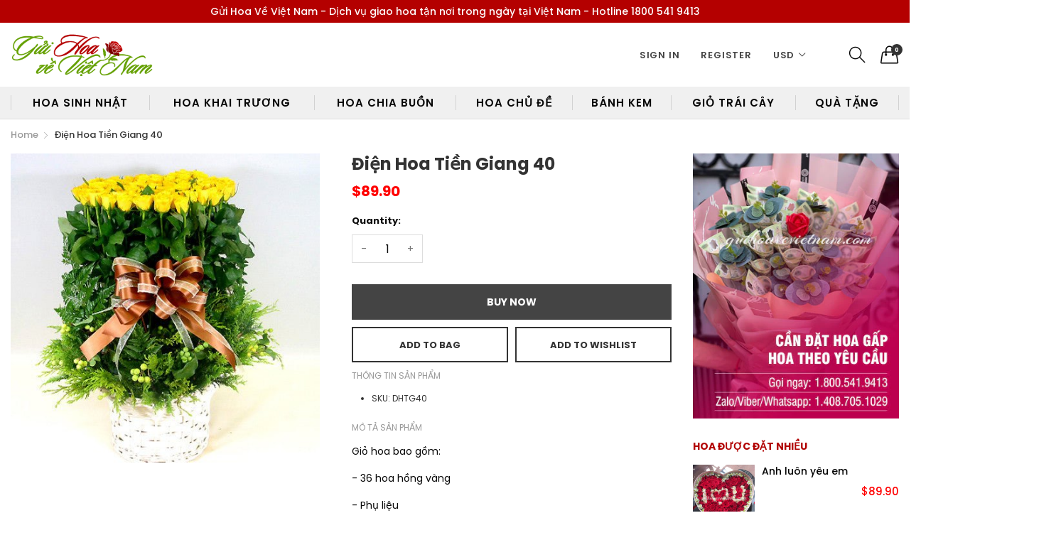

--- FILE ---
content_type: text/html; charset=utf-8
request_url: https://guihoavevietnam.com/products/dien-hoa-tien-giang-40
body_size: 26828
content:
<!doctype html>
  <!--[if IE 9]> <html class="ie9 no-js" lang="en" dir=""> <![endif]-->
  <!--[if (gt IE 9)|!(IE)]><!--> <html class="no-js" lang="en" dir="ltr"> <!--<![endif]-->
  <head>
  

    <meta name="google-site-verification" content="ClOQHhG8LP6NlD1V0VrJmqWdUY0kwD05f_Pq3uqybe0" />
  <!-- Google tag (gtag.js) -->
<script async src="https://www.googletagmanager.com/gtag/js?id=AW-17059916308">
</script>
<script>
  window.dataLayer = window.dataLayer || [];
  function gtag(){dataLayer.push(arguments);}
  gtag('js', new Date());

  gtag('config', 'AW-17059916308');
</script>
    <!-- Event snippet for Lượt mua hàng conversion page -->
<script>
  gtag('event', 'conversion', {
      'send_to': 'AW-17059916308/5mZPCMDtxsMaEJTU5sY_',
      'value': 1.0,
      'currency': 'USD',
      'transaction_id': ''
  });
</script>

    <base href="https://guihoavevietnam.com" />
    <meta charset="utf-8">
    <meta http-equiv="X-UA-Compatible" content="IE=edge,chrome=1">
    <meta name="viewport" content="user-scalable=no,width=device-width,minimum-scale=1,initial-scale=1,maximum-scale=1">
    <meta name="theme-color" content="#7796A8">
    <link rel="canonical" href="https://guihoavevietnam.com/products/dien-hoa-tien-giang-40"><link rel="amphtml" href="https://guihoavevietnam.com/products/dien-hoa-tien-giang-40?view=amp"><link rel="shortcut icon" href="//guihoavevietnam.com/cdn/shop/files/guihoavevietnam-favicon_32x32.png?v=1613532295" type="image/png"><title>Điện Hoa Tiền Giang 40 - Gửi Hoa Về Việt Nam</title>

    
      <meta name="description" content="Buy Điện Hoa Tiền Giang 40 for only at Gửi Hoa Về Việt Nam!">
    
<!-- /snippets/social-meta-tags.liquid --><meta property="og:site_name" content="Gửi Hoa Về Việt Nam">
<meta property="og:url" content="https://guihoavevietnam.com/products/dien-hoa-tien-giang-40">
<meta property="og:title" content="Điện Hoa Tiền Giang 40">
<meta property="og:type" content="product">
<meta property="og:description" content="Buy Điện Hoa Tiền Giang 40 for only at Gửi Hoa Về Việt Nam!"><meta property="og:price:amount" content="89.90">
  <meta property="og:price:currency" content="USD"><meta property="og:image" content="http://guihoavevietnam.com/cdn/shop/products/dien-hoa-tien-giang-40-770389_1200x1200.jpg?v=1745296350">
<meta property="og:image:secure_url" content="https://guihoavevietnam.com/cdn/shop/products/dien-hoa-tien-giang-40-770389_1200x1200.jpg?v=1745296350">
<meta name="twitter:site" content="@shopify"><meta name="twitter:card" content="summary_large_image">
<meta name="twitter:title" content="Điện Hoa Tiền Giang 40">
<meta name="twitter:description" content="Buy Điện Hoa Tiền Giang 40 for only at Gửi Hoa Về Việt Nam!">
<link href="https://fonts.googleapis.com/css?family=Poppins:300,300i,400,400i,500,500i,600,600i,700,700i" rel="stylesheet">
<link href="https://fonts.googleapis.com/css?family=Open+Sans:400,400i,600,600i,700,700i" rel="stylesheet"><link href="https://fonts.googleapis.com/css?family=Lora:400,400i,700,700i&amp;display=swap" rel="stylesheet">
<link href="https://fonts.googleapis.com/css?family=Poppins:300,300i,400,400i,500,500i,600,600i,700,700i" rel="stylesheet" media="all and (min-width: 801px)">
<link href="https://fonts.googleapis.com/css?family=Open+Sans:400,400i,600,600i,700,700i" rel="stylesheet" media="all and (min-width: 801px)"><link href="https://fonts.googleapis.com/css?family=Lora:400,400i,700,700i&amp;display=swap" rel="stylesheet" media="all and (min-width: 801px)">
<link href="//guihoavevietnam.com/cdn/shop/t/16/assets/style.scss.css?v=133588515360483301261703753642" rel="stylesheet" type="text/css" media="all" data-style-link/>
  <link href="//guihoavevietnam.com/cdn/shop/t/16/assets/style-tablet.scss.css?v=22120750505082477291703753642" rel="stylesheet" type="text/css" media="all and (min-width: 551px)" data-style-link/>
  <link href="//guihoavevietnam.com/cdn/shop/t/16/assets/style-desktop.scss.css?v=111219775595563681071598341425" rel="stylesheet" type="text/css" media="all and (min-width: 1261px)" data-style-link/>
  <link href="//guihoavevietnam.com/cdn/shop/t/16/assets/section-build.scss.css?v=50957909662671669271727583537" rel="stylesheet" type="text/css" media="all" data-style-link/>
  <link href="//guihoavevietnam.com/cdn/shop/t/16/assets/page-build.scss.css?v=179365340780335324481703753642" rel="stylesheet" type="text/css" media="all" data-style-link/>
    
    <link href="//guihoavevietnam.com/cdn/shop/t/16/assets/custom.scss.css?v=105997007003712207781598258438" rel="stylesheet" type="text/css" media="all" data-style-link-rtl/>
    
    <link href="//guihoavevietnam.com/cdn/shop/t/16/assets/settings-bar.scss.css?v=144097248579631599011703753586" rel="stylesheet" type="text/css" media="all" />
    
    <script src="//cdn.shopify.com/s/javascripts/currencies.js" defer="defer"></script>
    <script>
    var theme = {};
    theme.current_page = "product";
    theme.settings = {"color_primary":"#b10000","color_primary_hover":"#d11c00","color_primary_custom":"#f0777b","color_secondary":"#767676","color_secondary_hover":"#767676","color_success":"#42a400","color_success_hover":"#54d100","color_warning":"#ffae00","color_warning_hover":"#ffae00","color_alert":"#f82100","color_alert_hover":"#d11c00","color_light_gray":"#e6e6e6","color_medium_gray":"#a9a9aa","color_dark_gray":"#7f7f7f","color_page_bg":"#ffffff","color_page_link":"#060606","color_page_link_hover":"#d11c00","color_page_heading":"#060606","color_page_paragraph":"#060606","color_page_icon":"#060606","color_page_border":"#dcdcdc","color_desktop_page_bg":"#ffffff","color_desktop_page_link":"#060606","color_desktop_page_link_hover":"#d11c00","color_desktop_page_heading":"#b10000","color_desktop_page_paragraph":"#060606","color_desktop_page_icon":"#060606","color_header_bg":"#ffffff","color_header_color":"#060606","color_breadcrumb_desktop_bg":"#eaeaea","color_breadcrumb_desktop_color":"#060606","color_breadcrumb_desktop_hover_color":"#e51e25","color_footer_bg":"#f1f2f4","color_footer_color":"#060606","font_embed":"\u003clink href=\"https:\/\/fonts.googleapis.com\/css?family=Poppins:300,300i,400,400i,500,500i,600,600i,700,700i\" rel=\"stylesheet\"\u003e\n\u003clink href=\"https:\/\/fonts.googleapis.com\/css?family=Open+Sans:400,400i,600,600i,700,700i\" rel=\"stylesheet\"\u003e\u003clink href=\"https:\/\/fonts.googleapis.com\/css?family=Lora:400,400i,700,700i\u0026amp;display=swap\" rel=\"stylesheet\"\u003e","font_paragraph":"Roboto, 'Poppins', sans-serif;","font_title":"Roboto, 'Poppins', sans-serif;","font_desktop_embed":"\u003clink href=\"https:\/\/fonts.googleapis.com\/css?family=Poppins:300,300i,400,400i,500,500i,600,600i,700,700i\" rel=\"stylesheet\"\u003e\n\u003clink href=\"https:\/\/fonts.googleapis.com\/css?family=Open+Sans:400,400i,600,600i,700,700i\" rel=\"stylesheet\"\u003e\u003clink href=\"https:\/\/fonts.googleapis.com\/css?family=Lora:400,400i,700,700i\u0026amp;display=swap\" rel=\"stylesheet\"\u003e","font_desktop_paragraph":"Roboto, 'Poppins', sans-serif;","font_desktop_title":"Roboto, 'Poppins', sans-serif;","general_page_direction":"ltr","share_image":null,"general_sticky_header_menu":true,"general_button_to_top":true,"general_search_article":true,"general_ajax_cart_notification":"cart","general_compare_notification":true,"general_wishlist_notification":true,"dimension_mobile_height":35,"favicon":"\/\/guihoavevietnam.com\/cdn\/shop\/files\/guihoavevietnam-favicon.png?v=1613532295","mailing_list_active":false,"news_title":"NEWSLETTER","news_sub":"Subscribe and get notified at first on the latest\nupdate and offers!","news_input_title":"Email Address","news_input":"test@email.com","news_actiontext":"SEND","mailchimp_form_action":"#","news_prevent":"Don’t show again","news_time":"5","mailing_bg":null,"popup_left_enable":false,"popup_left_title":"Other customers are viewing","popup_left_collection":"","popup_left_limit":"5","popup_left_timeout":"8000","header_style":"3","currency_format":"money_format","supported_currencies":"USD EUR","default_currency":"USD","index_style":"1","index_bottom":false,"index_bottom1":false,"index_bottom2":false,"index_bottom3":false,"bkghome":null,"index_home10slideshow":false,"index_home12slideshow":false,"footer_style":"2","quickview_layout":"full","quickview_image_width":800,"quickview_image_height":1026,"show_earnpoints":true,"show_details":true,"detail_title":"Details","show_sku":true,"show_vendor":true,"show_type":true,"show_inventory":true,"show_description":true,"desc_title":"Description","show_customimage":true,"customimage":null,"show_share_buttons":true,"layout":"box","product_option":"Image:image | Color:color | Size:size | Dropdown:dropdown | Material:radio","product_color_mapping":"Red:#f44336 | Pink:#e91e63 | Purple:#9c27b0 | Deep purple:#673ab7 | Indigo:#3f51b5 | Blue:#2196f3 | Light blue:#03a9f4 | Cyan:#00bcd4 | Teal:#009688 | Green:#4caf50 | Light green:#8bc34a | Lime:#cddc39 | Yellow:#ffeb3b | Amber:#ffc107 | Orange:#ff9800 | Deep orange:#ff5722 | Brown:#795548 | Gray:#9e9e9e | Blue gray:#607d8b | Black:#000000 | White:#ffffff","product_upsell_active":true,"product_upsell_title":"Frequently bought together","product_upsell_collection":"","product_upsell_limit":"4","product_upsell_autoplay":true,"product_upsell_autoplay_speed":"5000","product_upsell_column":"3","product_upsell_row":2,"product_upsell_navigation":true,"product_upsell_pagination":true,"product_item_retina":true,"product_item_quick_view":false,"product_item_compare":false,"product_item_wishlist":true,"product_item_rating":false,"product_item_option":true,"coloravailable":true,"product_item_vendor":true,"product_freetext":true,"product_item_label":true,"product_item_label_sale":"-[percent]%","product_item_label_sale_color":"#ffffff","product_item_label_sale_bg":"#f0083a","product_item_label_new":"new","product_item_label_new_color":"#ffffff","product_item_label_new_bg":"#3d6deb","product_item_label_hot":"hot","product_item_label_hot_color":"#ffffff","product_item_label_hot_bg":"#73c400","cookies_active":false,"cookies_title":"This website uses cookies to ensure you get the best experience on our website.","action_text_1":"Learn more","action_text_1_link":"https:\/\/cookiesandyou.com","action_text_2":"GOT IT!","color_background":"#1c80fb","color_title":"#ffffff","social_behance_link":"","social_blogger_link":"","social_dribble_link":"","social_facebook_link":"https:\/\/facebook.com\/shopify","social_gplus_link":"https:\/\/google.com\/shopify","social_instagram_link":"http:\/\/instagram.com\/shopify","social_linkedin_link":"","social_pinterest_link":"https:\/\/pinterest.com\/shopify","social_snapchat_link":"","social_tumblr_link":"http:\/\/shopify.tumblr.com","social_twitter_link":"https:\/\/twitter.com\/shopify","social_vimeo_link":"http:\/\/instagram.com\/shopify","social_youtube_link":"https:\/\/www.youtube.com\/shopify","social_custom_1_logo":null,"social_custom_1_title":"","social_custom_1_link":"","social_custom_2_logo":null,"social_custom_2_title":"","social_custom_2_link":"","social_custom_3_logo":null,"social_custom_3_title":"","social_custom_3_link":"","social_custom_4_logo":null,"social_custom_4_title":"","social_custom_4_link":"","social_custom_5_logo":null,"social_custom_5_title":"","social_custom_5_link":"","share_facebook":true,"share_twitter":true,"share_pinterest":true,"checkout_header_image":null,"checkout_logo_image":"\/\/guihoavevietnam.com\/cdn\/shop\/files\/guihoavevietnam-newlogo-02_5083345a-a345-4db7-8688-d959e4edb4a7.png?v=1613532959","checkout_logo_position":"center","checkout_logo_size":"medium","checkout_body_background_image":null,"checkout_body_background_color":"#ffffff","checkout_input_background_color_mode":"white","checkout_sidebar_background_image":null,"checkout_sidebar_background_color":"#fafafa","checkout_heading_font":"-apple-system, BlinkMacSystemFont, 'Segoe UI', Roboto, Helvetica, Arial, sans-serif, 'Apple Color Emoji', 'Segoe UI Emoji', 'Segoe UI Symbol'","checkout_body_font":"-apple-system, BlinkMacSystemFont, 'Segoe UI', Roboto, Helvetica, Arial, sans-serif, 'Apple Color Emoji', 'Segoe UI Emoji', 'Segoe UI Symbol'","checkout_accent_color":"#ed145b","checkout_button_color":"#ed145b","checkout_error_color":"#e32c2b","product_upsell_space":30,"product_upsell_column_small":"1","product_upsell_column_medium":"2","product_upsell_column_large":"3","product_upsell_column_xlarge":"4","product_upsell_column_xxlarge":"4","product_upsell_column_xxxlarge":"4","color_header_desktop_bg":"#ffffff","color_header_desktop_color":"#060606","color_header_desktop_border":"#e5e5e5","color_top_nav_desktop_color":"#060606","color_top_nav_desktop_bg":"#ffffff","color_top_nav_desktop_border":"#e7e7e8","color_footer_desktop_bg":"#ffffff","color_footer_desktop_color":"#060606","color_footer_desktop_title_color":"#060606","section":"left-sidebar information-custom","darkmode":false,"product_item_description":false,"product_item_description_strcut":256,"area1":"1","area2":"2","area3":"3","font_paragraph_url":"","font_title_url":"","font_desktop_paragraph_url":"","font_desktop_title_url":"","general_loading_screen":true,"general_loading_screen_logo":"","general_loading_screen_bg":"#ffffff","general_animation_loader":true,"color_desktop_page_border":"#dcdcdc","general_ajax_cart_popup":true,"show_multiple_currencies":true,"currency_heading":"","product_option_color":"Red:red | Pink:pink | Purple:purple | Deep purple:deep-purple | Indigo:indigo | Blue:blue | Light blue:light-blue | Cyan:cyan | Teal:teal | Green:green | Light green:light-green | Lime:lime | Yellow:yellow | Amber:amber | Orange:orange | Deep orange:deep-orange | Brown:brown | Gray:gray | Blue gray:blue-gray | Black:black | White:white","color_page_box_heading":"#ffffff","color_page_box_paragraph":"#ffffff","color_desktop_page_box_heading":"#ffffff","color_desktop_page_box_paragraph":"#ffffff","color_icon":"#1a1a1a","color_border":"#cccccc","color_header_mobile_bg":"#ffffff","color_header_mobile_color":"#1a1a1a","color_footer_mobile_bg":"#f1f2f4","color_footer_mobile_color":"#313233","nav_linklist":"","nav_linklist_left":"","nav_linklist_right":"","nav_sticky":true,"menu_label_1":"","menu_label_2":"","mega1_title":"","mega1_col1_linklist":"","mega1_col2_linklist":"","mega1_col3_banner":"","mega2_title":"","mega2_col1_linklist":"","mega2_col2_linklist":"","mega2_col3_linklist":"","mega2_col4_banner":"","mega3_title":"","mega3_col1_linklist":"","mega3_col2_linklist":"","mega3_col3_linklist":"","mega3_col4_linklist":"","mega3_col5_banner":"","color_text":"#3d4246","color_body_text":"#788188","color_sale_text":"#7796A8","color_borders":"#e8e9eb","color_button":"#7796A8","color_button_text":"#fff","color_small_button":"#fff","color_small_button_text":"#3d4246","color_text_field":"#fff","color_text_field_text":"#000","color_image_overlay_text":"#fff","color_image_overlay":"#3d4246","image_overlay_opacity":25,"color_body_bg":"#fff","type_header_family":"Google_Work+Sans_600_sans","type_header_base_size":"26px","type_base_family":"Google_Work+Sans_400_sans","type_base_size":"16px","type_bold_product_titles":false,"customer_layout":"customer_area"};
    theme.moneyFormat = "${{amount}}";
    theme.strings = {
      addToCart: "Add to Bag",
      soldOut: "Sold out",
      unavailable: "Unavailable",
      showMore: "Show More",
      showLess: "Show Less",
      addressError: "Error looking up that address",
      addressNoResults: "No results for that address",
      addressQueryLimit: "You have exceeded the Google API usage limit. Consider upgrading to a \u003ca href=\"https:\/\/developers.google.com\/maps\/premium\/usage-limits\"\u003ePremium Plan\u003c\/a\u003e.",
      authError: "There was a problem authenticating your Google Maps account."
    };
    theme.currency = {
      currencyFormat: 'money_format',
      shopCurrency: 'USD',
      defaultCurrency: 'USD',
      moneyWithCurrencyFormat: "${{amount}} USD",
      moneyFormat: "${{amount}}"
    };
    document.documentElement.className = document.documentElement.className.replace('no-js', 'js');
    </script>
    <script>window.__webpack_public_path__ = "//guihoavevietnam.com/cdn/shop/t/16/assets/";</script>
    <script src="//guihoavevietnam.com/cdn/shop/t/16/assets/bundle-vendors.js?v=104589455950696057991598258383" defer="defer"></script>
    <script src="//guihoavevietnam.com/cdn/shop/t/16/assets/bundle.js?v=74407813984668687551598258385" defer="defer"></script>
    <!--[if (lte IE 9) ]><script src="//guihoavevietnam.com/cdn/shop/t/16/assets/match-media.min.js?v=22265819453975888031598258391" type="text/javascript"></script><![endif]--><!--[if (gt IE 9)|!(IE)]><!--><script src="//guihoavevietnam.com/cdn/shop/t/16/assets/lazysizes.js?v=174831369459615807681598258390" async="async"></script><!--<![endif]-->
    <!--[if lte IE 9]><script src="//guihoavevietnam.com/cdn/shop/t/16/assets/lazysizes.min.js?v=2397"></script><![endif]-->
    <script>window.performance && window.performance.mark && window.performance.mark('shopify.content_for_header.start');</script><meta id="shopify-digital-wallet" name="shopify-digital-wallet" content="/13429789/digital_wallets/dialog">
<meta name="shopify-checkout-api-token" content="da1901a5cccb187c2d33065a366c0244">
<link rel="alternate" type="application/json+oembed" href="https://guihoavevietnam.com/products/dien-hoa-tien-giang-40.oembed">
<script async="async" src="/checkouts/internal/preloads.js?locale=en-US"></script>
<script id="shopify-features" type="application/json">{"accessToken":"da1901a5cccb187c2d33065a366c0244","betas":["rich-media-storefront-analytics"],"domain":"guihoavevietnam.com","predictiveSearch":true,"shopId":13429789,"locale":"en"}</script>
<script>var Shopify = Shopify || {};
Shopify.shop = "guihoavevietnam.myshopify.com";
Shopify.locale = "en";
Shopify.currency = {"active":"USD","rate":"1.0"};
Shopify.country = "US";
Shopify.theme = {"name":"Guihoavevietnam-kaka-23.04.2025","id":82125160531,"schema_name":"Kala AllinOne","schema_version":"6.1","theme_store_id":null,"role":"main"};
Shopify.theme.handle = "null";
Shopify.theme.style = {"id":null,"handle":null};
Shopify.cdnHost = "guihoavevietnam.com/cdn";
Shopify.routes = Shopify.routes || {};
Shopify.routes.root = "/";</script>
<script type="module">!function(o){(o.Shopify=o.Shopify||{}).modules=!0}(window);</script>
<script>!function(o){function n(){var o=[];function n(){o.push(Array.prototype.slice.apply(arguments))}return n.q=o,n}var t=o.Shopify=o.Shopify||{};t.loadFeatures=n(),t.autoloadFeatures=n()}(window);</script>
<script id="shop-js-analytics" type="application/json">{"pageType":"product"}</script>
<script defer="defer" async type="module" src="//guihoavevietnam.com/cdn/shopifycloud/shop-js/modules/v2/client.init-shop-cart-sync_BT-GjEfc.en.esm.js"></script>
<script defer="defer" async type="module" src="//guihoavevietnam.com/cdn/shopifycloud/shop-js/modules/v2/chunk.common_D58fp_Oc.esm.js"></script>
<script defer="defer" async type="module" src="//guihoavevietnam.com/cdn/shopifycloud/shop-js/modules/v2/chunk.modal_xMitdFEc.esm.js"></script>
<script type="module">
  await import("//guihoavevietnam.com/cdn/shopifycloud/shop-js/modules/v2/client.init-shop-cart-sync_BT-GjEfc.en.esm.js");
await import("//guihoavevietnam.com/cdn/shopifycloud/shop-js/modules/v2/chunk.common_D58fp_Oc.esm.js");
await import("//guihoavevietnam.com/cdn/shopifycloud/shop-js/modules/v2/chunk.modal_xMitdFEc.esm.js");

  window.Shopify.SignInWithShop?.initShopCartSync?.({"fedCMEnabled":true,"windoidEnabled":true});

</script>
<script>(function() {
  var isLoaded = false;
  function asyncLoad() {
    if (isLoaded) return;
    isLoaded = true;
    var urls = ["https:\/\/cdn.recovermycart.com\/scripts\/keepcart\/CartJS.min.js?shop=guihoavevietnam.myshopify.com\u0026shop=guihoavevietnam.myshopify.com","https:\/\/cdn.hextom.com\/js\/freeshippingbar.js?shop=guihoavevietnam.myshopify.com"];
    for (var i = 0; i < urls.length; i++) {
      var s = document.createElement('script');
      s.type = 'text/javascript';
      s.async = true;
      s.src = urls[i];
      var x = document.getElementsByTagName('script')[0];
      x.parentNode.insertBefore(s, x);
    }
  };
  if(window.attachEvent) {
    window.attachEvent('onload', asyncLoad);
  } else {
    window.addEventListener('load', asyncLoad, false);
  }
})();</script>
<script id="__st">var __st={"a":13429789,"offset":-28800,"reqid":"b47a08dc-f113-4525-acbc-aaa07083ebff-1769312695","pageurl":"guihoavevietnam.com\/products\/dien-hoa-tien-giang-40","u":"c7ba7a6adaed","p":"product","rtyp":"product","rid":10412461139};</script>
<script>window.ShopifyPaypalV4VisibilityTracking = true;</script>
<script id="captcha-bootstrap">!function(){'use strict';const t='contact',e='account',n='new_comment',o=[[t,t],['blogs',n],['comments',n],[t,'customer']],c=[[e,'customer_login'],[e,'guest_login'],[e,'recover_customer_password'],[e,'create_customer']],r=t=>t.map((([t,e])=>`form[action*='/${t}']:not([data-nocaptcha='true']) input[name='form_type'][value='${e}']`)).join(','),a=t=>()=>t?[...document.querySelectorAll(t)].map((t=>t.form)):[];function s(){const t=[...o],e=r(t);return a(e)}const i='password',u='form_key',d=['recaptcha-v3-token','g-recaptcha-response','h-captcha-response',i],f=()=>{try{return window.sessionStorage}catch{return}},m='__shopify_v',_=t=>t.elements[u];function p(t,e,n=!1){try{const o=window.sessionStorage,c=JSON.parse(o.getItem(e)),{data:r}=function(t){const{data:e,action:n}=t;return t[m]||n?{data:e,action:n}:{data:t,action:n}}(c);for(const[e,n]of Object.entries(r))t.elements[e]&&(t.elements[e].value=n);n&&o.removeItem(e)}catch(o){console.error('form repopulation failed',{error:o})}}const l='form_type',E='cptcha';function T(t){t.dataset[E]=!0}const w=window,h=w.document,L='Shopify',v='ce_forms',y='captcha';let A=!1;((t,e)=>{const n=(g='f06e6c50-85a8-45c8-87d0-21a2b65856fe',I='https://cdn.shopify.com/shopifycloud/storefront-forms-hcaptcha/ce_storefront_forms_captcha_hcaptcha.v1.5.2.iife.js',D={infoText:'Protected by hCaptcha',privacyText:'Privacy',termsText:'Terms'},(t,e,n)=>{const o=w[L][v],c=o.bindForm;if(c)return c(t,g,e,D).then(n);var r;o.q.push([[t,g,e,D],n]),r=I,A||(h.body.append(Object.assign(h.createElement('script'),{id:'captcha-provider',async:!0,src:r})),A=!0)});var g,I,D;w[L]=w[L]||{},w[L][v]=w[L][v]||{},w[L][v].q=[],w[L][y]=w[L][y]||{},w[L][y].protect=function(t,e){n(t,void 0,e),T(t)},Object.freeze(w[L][y]),function(t,e,n,w,h,L){const[v,y,A,g]=function(t,e,n){const i=e?o:[],u=t?c:[],d=[...i,...u],f=r(d),m=r(i),_=r(d.filter((([t,e])=>n.includes(e))));return[a(f),a(m),a(_),s()]}(w,h,L),I=t=>{const e=t.target;return e instanceof HTMLFormElement?e:e&&e.form},D=t=>v().includes(t);t.addEventListener('submit',(t=>{const e=I(t);if(!e)return;const n=D(e)&&!e.dataset.hcaptchaBound&&!e.dataset.recaptchaBound,o=_(e),c=g().includes(e)&&(!o||!o.value);(n||c)&&t.preventDefault(),c&&!n&&(function(t){try{if(!f())return;!function(t){const e=f();if(!e)return;const n=_(t);if(!n)return;const o=n.value;o&&e.removeItem(o)}(t);const e=Array.from(Array(32),(()=>Math.random().toString(36)[2])).join('');!function(t,e){_(t)||t.append(Object.assign(document.createElement('input'),{type:'hidden',name:u})),t.elements[u].value=e}(t,e),function(t,e){const n=f();if(!n)return;const o=[...t.querySelectorAll(`input[type='${i}']`)].map((({name:t})=>t)),c=[...d,...o],r={};for(const[a,s]of new FormData(t).entries())c.includes(a)||(r[a]=s);n.setItem(e,JSON.stringify({[m]:1,action:t.action,data:r}))}(t,e)}catch(e){console.error('failed to persist form',e)}}(e),e.submit())}));const S=(t,e)=>{t&&!t.dataset[E]&&(n(t,e.some((e=>e===t))),T(t))};for(const o of['focusin','change'])t.addEventListener(o,(t=>{const e=I(t);D(e)&&S(e,y())}));const B=e.get('form_key'),M=e.get(l),P=B&&M;t.addEventListener('DOMContentLoaded',(()=>{const t=y();if(P)for(const e of t)e.elements[l].value===M&&p(e,B);[...new Set([...A(),...v().filter((t=>'true'===t.dataset.shopifyCaptcha))])].forEach((e=>S(e,t)))}))}(h,new URLSearchParams(w.location.search),n,t,e,['guest_login'])})(!0,!0)}();</script>
<script integrity="sha256-4kQ18oKyAcykRKYeNunJcIwy7WH5gtpwJnB7kiuLZ1E=" data-source-attribution="shopify.loadfeatures" defer="defer" src="//guihoavevietnam.com/cdn/shopifycloud/storefront/assets/storefront/load_feature-a0a9edcb.js" crossorigin="anonymous"></script>
<script data-source-attribution="shopify.dynamic_checkout.dynamic.init">var Shopify=Shopify||{};Shopify.PaymentButton=Shopify.PaymentButton||{isStorefrontPortableWallets:!0,init:function(){window.Shopify.PaymentButton.init=function(){};var t=document.createElement("script");t.src="https://guihoavevietnam.com/cdn/shopifycloud/portable-wallets/latest/portable-wallets.en.js",t.type="module",document.head.appendChild(t)}};
</script>
<script data-source-attribution="shopify.dynamic_checkout.buyer_consent">
  function portableWalletsHideBuyerConsent(e){var t=document.getElementById("shopify-buyer-consent"),n=document.getElementById("shopify-subscription-policy-button");t&&n&&(t.classList.add("hidden"),t.setAttribute("aria-hidden","true"),n.removeEventListener("click",e))}function portableWalletsShowBuyerConsent(e){var t=document.getElementById("shopify-buyer-consent"),n=document.getElementById("shopify-subscription-policy-button");t&&n&&(t.classList.remove("hidden"),t.removeAttribute("aria-hidden"),n.addEventListener("click",e))}window.Shopify?.PaymentButton&&(window.Shopify.PaymentButton.hideBuyerConsent=portableWalletsHideBuyerConsent,window.Shopify.PaymentButton.showBuyerConsent=portableWalletsShowBuyerConsent);
</script>
<script data-source-attribution="shopify.dynamic_checkout.cart.bootstrap">document.addEventListener("DOMContentLoaded",(function(){function t(){return document.querySelector("shopify-accelerated-checkout-cart, shopify-accelerated-checkout")}if(t())Shopify.PaymentButton.init();else{new MutationObserver((function(e,n){t()&&(Shopify.PaymentButton.init(),n.disconnect())})).observe(document.body,{childList:!0,subtree:!0})}}));
</script>
<link id="shopify-accelerated-checkout-styles" rel="stylesheet" media="screen" href="https://guihoavevietnam.com/cdn/shopifycloud/portable-wallets/latest/accelerated-checkout-backwards-compat.css" crossorigin="anonymous">
<style id="shopify-accelerated-checkout-cart">
        #shopify-buyer-consent {
  margin-top: 1em;
  display: inline-block;
  width: 100%;
}

#shopify-buyer-consent.hidden {
  display: none;
}

#shopify-subscription-policy-button {
  background: none;
  border: none;
  padding: 0;
  text-decoration: underline;
  font-size: inherit;
  cursor: pointer;
}

#shopify-subscription-policy-button::before {
  box-shadow: none;
}

      </style>

<script>window.performance && window.performance.mark && window.performance.mark('shopify.content_for_header.end');</script>
  <!-- SEO-Booster-GSC --> 
<meta name="google-site-verification" content="w_R17gCJUEoywp4wfxH9m2V58HwHX2Lq1hcwNwiiSSA" /> <!-- END-SEO-Booster-GSC -->
<!-- SEO-Booster-GA --> 
<!-- Global site tag (gtag.js) - Google Analytics --> <script async src="https://www.googletagmanager.com/gtag/js?id=UA-168011809-1"></script> <script>   window.dataLayer = window.dataLayer || [];   function gtag(){dataLayer.push(arguments);}   gtag('js', new Date());    gtag('config', 'UA-168011809-1'); </script> <!-- END-SEO-Booster-GA -->

 

<script>window.__pagefly_analytics_settings__ = {"acceptTracking":false};</script>
 <link href="https://monorail-edge.shopifysvc.com" rel="dns-prefetch">
<script>(function(){if ("sendBeacon" in navigator && "performance" in window) {try {var session_token_from_headers = performance.getEntriesByType('navigation')[0].serverTiming.find(x => x.name == '_s').description;} catch {var session_token_from_headers = undefined;}var session_cookie_matches = document.cookie.match(/_shopify_s=([^;]*)/);var session_token_from_cookie = session_cookie_matches && session_cookie_matches.length === 2 ? session_cookie_matches[1] : "";var session_token = session_token_from_headers || session_token_from_cookie || "";function handle_abandonment_event(e) {var entries = performance.getEntries().filter(function(entry) {return /monorail-edge.shopifysvc.com/.test(entry.name);});if (!window.abandonment_tracked && entries.length === 0) {window.abandonment_tracked = true;var currentMs = Date.now();var navigation_start = performance.timing.navigationStart;var payload = {shop_id: 13429789,url: window.location.href,navigation_start,duration: currentMs - navigation_start,session_token,page_type: "product"};window.navigator.sendBeacon("https://monorail-edge.shopifysvc.com/v1/produce", JSON.stringify({schema_id: "online_store_buyer_site_abandonment/1.1",payload: payload,metadata: {event_created_at_ms: currentMs,event_sent_at_ms: currentMs}}));}}window.addEventListener('pagehide', handle_abandonment_event);}}());</script>
<script id="web-pixels-manager-setup">(function e(e,d,r,n,o){if(void 0===o&&(o={}),!Boolean(null===(a=null===(i=window.Shopify)||void 0===i?void 0:i.analytics)||void 0===a?void 0:a.replayQueue)){var i,a;window.Shopify=window.Shopify||{};var t=window.Shopify;t.analytics=t.analytics||{};var s=t.analytics;s.replayQueue=[],s.publish=function(e,d,r){return s.replayQueue.push([e,d,r]),!0};try{self.performance.mark("wpm:start")}catch(e){}var l=function(){var e={modern:/Edge?\/(1{2}[4-9]|1[2-9]\d|[2-9]\d{2}|\d{4,})\.\d+(\.\d+|)|Firefox\/(1{2}[4-9]|1[2-9]\d|[2-9]\d{2}|\d{4,})\.\d+(\.\d+|)|Chrom(ium|e)\/(9{2}|\d{3,})\.\d+(\.\d+|)|(Maci|X1{2}).+ Version\/(15\.\d+|(1[6-9]|[2-9]\d|\d{3,})\.\d+)([,.]\d+|)( \(\w+\)|)( Mobile\/\w+|) Safari\/|Chrome.+OPR\/(9{2}|\d{3,})\.\d+\.\d+|(CPU[ +]OS|iPhone[ +]OS|CPU[ +]iPhone|CPU IPhone OS|CPU iPad OS)[ +]+(15[._]\d+|(1[6-9]|[2-9]\d|\d{3,})[._]\d+)([._]\d+|)|Android:?[ /-](13[3-9]|1[4-9]\d|[2-9]\d{2}|\d{4,})(\.\d+|)(\.\d+|)|Android.+Firefox\/(13[5-9]|1[4-9]\d|[2-9]\d{2}|\d{4,})\.\d+(\.\d+|)|Android.+Chrom(ium|e)\/(13[3-9]|1[4-9]\d|[2-9]\d{2}|\d{4,})\.\d+(\.\d+|)|SamsungBrowser\/([2-9]\d|\d{3,})\.\d+/,legacy:/Edge?\/(1[6-9]|[2-9]\d|\d{3,})\.\d+(\.\d+|)|Firefox\/(5[4-9]|[6-9]\d|\d{3,})\.\d+(\.\d+|)|Chrom(ium|e)\/(5[1-9]|[6-9]\d|\d{3,})\.\d+(\.\d+|)([\d.]+$|.*Safari\/(?![\d.]+ Edge\/[\d.]+$))|(Maci|X1{2}).+ Version\/(10\.\d+|(1[1-9]|[2-9]\d|\d{3,})\.\d+)([,.]\d+|)( \(\w+\)|)( Mobile\/\w+|) Safari\/|Chrome.+OPR\/(3[89]|[4-9]\d|\d{3,})\.\d+\.\d+|(CPU[ +]OS|iPhone[ +]OS|CPU[ +]iPhone|CPU IPhone OS|CPU iPad OS)[ +]+(10[._]\d+|(1[1-9]|[2-9]\d|\d{3,})[._]\d+)([._]\d+|)|Android:?[ /-](13[3-9]|1[4-9]\d|[2-9]\d{2}|\d{4,})(\.\d+|)(\.\d+|)|Mobile Safari.+OPR\/([89]\d|\d{3,})\.\d+\.\d+|Android.+Firefox\/(13[5-9]|1[4-9]\d|[2-9]\d{2}|\d{4,})\.\d+(\.\d+|)|Android.+Chrom(ium|e)\/(13[3-9]|1[4-9]\d|[2-9]\d{2}|\d{4,})\.\d+(\.\d+|)|Android.+(UC? ?Browser|UCWEB|U3)[ /]?(15\.([5-9]|\d{2,})|(1[6-9]|[2-9]\d|\d{3,})\.\d+)\.\d+|SamsungBrowser\/(5\.\d+|([6-9]|\d{2,})\.\d+)|Android.+MQ{2}Browser\/(14(\.(9|\d{2,})|)|(1[5-9]|[2-9]\d|\d{3,})(\.\d+|))(\.\d+|)|K[Aa][Ii]OS\/(3\.\d+|([4-9]|\d{2,})\.\d+)(\.\d+|)/},d=e.modern,r=e.legacy,n=navigator.userAgent;return n.match(d)?"modern":n.match(r)?"legacy":"unknown"}(),u="modern"===l?"modern":"legacy",c=(null!=n?n:{modern:"",legacy:""})[u],f=function(e){return[e.baseUrl,"/wpm","/b",e.hashVersion,"modern"===e.buildTarget?"m":"l",".js"].join("")}({baseUrl:d,hashVersion:r,buildTarget:u}),m=function(e){var d=e.version,r=e.bundleTarget,n=e.surface,o=e.pageUrl,i=e.monorailEndpoint;return{emit:function(e){var a=e.status,t=e.errorMsg,s=(new Date).getTime(),l=JSON.stringify({metadata:{event_sent_at_ms:s},events:[{schema_id:"web_pixels_manager_load/3.1",payload:{version:d,bundle_target:r,page_url:o,status:a,surface:n,error_msg:t},metadata:{event_created_at_ms:s}}]});if(!i)return console&&console.warn&&console.warn("[Web Pixels Manager] No Monorail endpoint provided, skipping logging."),!1;try{return self.navigator.sendBeacon.bind(self.navigator)(i,l)}catch(e){}var u=new XMLHttpRequest;try{return u.open("POST",i,!0),u.setRequestHeader("Content-Type","text/plain"),u.send(l),!0}catch(e){return console&&console.warn&&console.warn("[Web Pixels Manager] Got an unhandled error while logging to Monorail."),!1}}}}({version:r,bundleTarget:l,surface:e.surface,pageUrl:self.location.href,monorailEndpoint:e.monorailEndpoint});try{o.browserTarget=l,function(e){var d=e.src,r=e.async,n=void 0===r||r,o=e.onload,i=e.onerror,a=e.sri,t=e.scriptDataAttributes,s=void 0===t?{}:t,l=document.createElement("script"),u=document.querySelector("head"),c=document.querySelector("body");if(l.async=n,l.src=d,a&&(l.integrity=a,l.crossOrigin="anonymous"),s)for(var f in s)if(Object.prototype.hasOwnProperty.call(s,f))try{l.dataset[f]=s[f]}catch(e){}if(o&&l.addEventListener("load",o),i&&l.addEventListener("error",i),u)u.appendChild(l);else{if(!c)throw new Error("Did not find a head or body element to append the script");c.appendChild(l)}}({src:f,async:!0,onload:function(){if(!function(){var e,d;return Boolean(null===(d=null===(e=window.Shopify)||void 0===e?void 0:e.analytics)||void 0===d?void 0:d.initialized)}()){var d=window.webPixelsManager.init(e)||void 0;if(d){var r=window.Shopify.analytics;r.replayQueue.forEach((function(e){var r=e[0],n=e[1],o=e[2];d.publishCustomEvent(r,n,o)})),r.replayQueue=[],r.publish=d.publishCustomEvent,r.visitor=d.visitor,r.initialized=!0}}},onerror:function(){return m.emit({status:"failed",errorMsg:"".concat(f," has failed to load")})},sri:function(e){var d=/^sha384-[A-Za-z0-9+/=]+$/;return"string"==typeof e&&d.test(e)}(c)?c:"",scriptDataAttributes:o}),m.emit({status:"loading"})}catch(e){m.emit({status:"failed",errorMsg:(null==e?void 0:e.message)||"Unknown error"})}}})({shopId: 13429789,storefrontBaseUrl: "https://guihoavevietnam.com",extensionsBaseUrl: "https://extensions.shopifycdn.com/cdn/shopifycloud/web-pixels-manager",monorailEndpoint: "https://monorail-edge.shopifysvc.com/unstable/produce_batch",surface: "storefront-renderer",enabledBetaFlags: ["2dca8a86"],webPixelsConfigList: [{"id":"1009221814","configuration":"{\"config\":\"{\\\"google_tag_ids\\\":[\\\"G-MQWWJ6QDB7\\\"],\\\"target_country\\\":\\\"ZZ\\\",\\\"gtag_events\\\":[{\\\"type\\\":\\\"begin_checkout\\\",\\\"action_label\\\":\\\"G-MQWWJ6QDB7\\\"},{\\\"type\\\":\\\"search\\\",\\\"action_label\\\":\\\"G-MQWWJ6QDB7\\\"},{\\\"type\\\":\\\"view_item\\\",\\\"action_label\\\":\\\"G-MQWWJ6QDB7\\\"},{\\\"type\\\":\\\"purchase\\\",\\\"action_label\\\":\\\"G-MQWWJ6QDB7\\\"},{\\\"type\\\":\\\"page_view\\\",\\\"action_label\\\":\\\"G-MQWWJ6QDB7\\\"},{\\\"type\\\":\\\"add_payment_info\\\",\\\"action_label\\\":\\\"G-MQWWJ6QDB7\\\"},{\\\"type\\\":\\\"add_to_cart\\\",\\\"action_label\\\":\\\"G-MQWWJ6QDB7\\\"}],\\\"enable_monitoring_mode\\\":false}\"}","eventPayloadVersion":"v1","runtimeContext":"OPEN","scriptVersion":"b2a88bafab3e21179ed38636efcd8a93","type":"APP","apiClientId":1780363,"privacyPurposes":[],"dataSharingAdjustments":{"protectedCustomerApprovalScopes":["read_customer_address","read_customer_email","read_customer_name","read_customer_personal_data","read_customer_phone"]}},{"id":"89784502","eventPayloadVersion":"v1","runtimeContext":"LAX","scriptVersion":"1","type":"CUSTOM","privacyPurposes":["ANALYTICS"],"name":"Google Analytics tag (migrated)"},{"id":"shopify-app-pixel","configuration":"{}","eventPayloadVersion":"v1","runtimeContext":"STRICT","scriptVersion":"0450","apiClientId":"shopify-pixel","type":"APP","privacyPurposes":["ANALYTICS","MARKETING"]},{"id":"shopify-custom-pixel","eventPayloadVersion":"v1","runtimeContext":"LAX","scriptVersion":"0450","apiClientId":"shopify-pixel","type":"CUSTOM","privacyPurposes":["ANALYTICS","MARKETING"]}],isMerchantRequest: false,initData: {"shop":{"name":"Gửi Hoa Về Việt Nam","paymentSettings":{"currencyCode":"USD"},"myshopifyDomain":"guihoavevietnam.myshopify.com","countryCode":"US","storefrontUrl":"https:\/\/guihoavevietnam.com"},"customer":null,"cart":null,"checkout":null,"productVariants":[{"price":{"amount":89.9,"currencyCode":"USD"},"product":{"title":"Điện Hoa Tiền Giang 40","vendor":"Gửi Hoa Về Việt Nam","id":"10412461139","untranslatedTitle":"Điện Hoa Tiền Giang 40","url":"\/products\/dien-hoa-tien-giang-40","type":""},"id":"42225242003","image":{"src":"\/\/guihoavevietnam.com\/cdn\/shop\/products\/dien-hoa-tien-giang-40-770389.jpg?v=1745296350"},"sku":"DHTG40","title":"Default Title","untranslatedTitle":"Default Title"}],"purchasingCompany":null},},"https://guihoavevietnam.com/cdn","fcfee988w5aeb613cpc8e4bc33m6693e112",{"modern":"","legacy":""},{"shopId":"13429789","storefrontBaseUrl":"https:\/\/guihoavevietnam.com","extensionBaseUrl":"https:\/\/extensions.shopifycdn.com\/cdn\/shopifycloud\/web-pixels-manager","surface":"storefront-renderer","enabledBetaFlags":"[\"2dca8a86\"]","isMerchantRequest":"false","hashVersion":"fcfee988w5aeb613cpc8e4bc33m6693e112","publish":"custom","events":"[[\"page_viewed\",{}],[\"product_viewed\",{\"productVariant\":{\"price\":{\"amount\":89.9,\"currencyCode\":\"USD\"},\"product\":{\"title\":\"Điện Hoa Tiền Giang 40\",\"vendor\":\"Gửi Hoa Về Việt Nam\",\"id\":\"10412461139\",\"untranslatedTitle\":\"Điện Hoa Tiền Giang 40\",\"url\":\"\/products\/dien-hoa-tien-giang-40\",\"type\":\"\"},\"id\":\"42225242003\",\"image\":{\"src\":\"\/\/guihoavevietnam.com\/cdn\/shop\/products\/dien-hoa-tien-giang-40-770389.jpg?v=1745296350\"},\"sku\":\"DHTG40\",\"title\":\"Default Title\",\"untranslatedTitle\":\"Default Title\"}}]]"});</script><script>
  window.ShopifyAnalytics = window.ShopifyAnalytics || {};
  window.ShopifyAnalytics.meta = window.ShopifyAnalytics.meta || {};
  window.ShopifyAnalytics.meta.currency = 'USD';
  var meta = {"product":{"id":10412461139,"gid":"gid:\/\/shopify\/Product\/10412461139","vendor":"Gửi Hoa Về Việt Nam","type":"","handle":"dien-hoa-tien-giang-40","variants":[{"id":42225242003,"price":8990,"name":"Điện Hoa Tiền Giang 40","public_title":null,"sku":"DHTG40"}],"remote":false},"page":{"pageType":"product","resourceType":"product","resourceId":10412461139,"requestId":"b47a08dc-f113-4525-acbc-aaa07083ebff-1769312695"}};
  for (var attr in meta) {
    window.ShopifyAnalytics.meta[attr] = meta[attr];
  }
</script>
<script class="analytics">
  (function () {
    var customDocumentWrite = function(content) {
      var jquery = null;

      if (window.jQuery) {
        jquery = window.jQuery;
      } else if (window.Checkout && window.Checkout.$) {
        jquery = window.Checkout.$;
      }

      if (jquery) {
        jquery('body').append(content);
      }
    };

    var hasLoggedConversion = function(token) {
      if (token) {
        return document.cookie.indexOf('loggedConversion=' + token) !== -1;
      }
      return false;
    }

    var setCookieIfConversion = function(token) {
      if (token) {
        var twoMonthsFromNow = new Date(Date.now());
        twoMonthsFromNow.setMonth(twoMonthsFromNow.getMonth() + 2);

        document.cookie = 'loggedConversion=' + token + '; expires=' + twoMonthsFromNow;
      }
    }

    var trekkie = window.ShopifyAnalytics.lib = window.trekkie = window.trekkie || [];
    if (trekkie.integrations) {
      return;
    }
    trekkie.methods = [
      'identify',
      'page',
      'ready',
      'track',
      'trackForm',
      'trackLink'
    ];
    trekkie.factory = function(method) {
      return function() {
        var args = Array.prototype.slice.call(arguments);
        args.unshift(method);
        trekkie.push(args);
        return trekkie;
      };
    };
    for (var i = 0; i < trekkie.methods.length; i++) {
      var key = trekkie.methods[i];
      trekkie[key] = trekkie.factory(key);
    }
    trekkie.load = function(config) {
      trekkie.config = config || {};
      trekkie.config.initialDocumentCookie = document.cookie;
      var first = document.getElementsByTagName('script')[0];
      var script = document.createElement('script');
      script.type = 'text/javascript';
      script.onerror = function(e) {
        var scriptFallback = document.createElement('script');
        scriptFallback.type = 'text/javascript';
        scriptFallback.onerror = function(error) {
                var Monorail = {
      produce: function produce(monorailDomain, schemaId, payload) {
        var currentMs = new Date().getTime();
        var event = {
          schema_id: schemaId,
          payload: payload,
          metadata: {
            event_created_at_ms: currentMs,
            event_sent_at_ms: currentMs
          }
        };
        return Monorail.sendRequest("https://" + monorailDomain + "/v1/produce", JSON.stringify(event));
      },
      sendRequest: function sendRequest(endpointUrl, payload) {
        // Try the sendBeacon API
        if (window && window.navigator && typeof window.navigator.sendBeacon === 'function' && typeof window.Blob === 'function' && !Monorail.isIos12()) {
          var blobData = new window.Blob([payload], {
            type: 'text/plain'
          });

          if (window.navigator.sendBeacon(endpointUrl, blobData)) {
            return true;
          } // sendBeacon was not successful

        } // XHR beacon

        var xhr = new XMLHttpRequest();

        try {
          xhr.open('POST', endpointUrl);
          xhr.setRequestHeader('Content-Type', 'text/plain');
          xhr.send(payload);
        } catch (e) {
          console.log(e);
        }

        return false;
      },
      isIos12: function isIos12() {
        return window.navigator.userAgent.lastIndexOf('iPhone; CPU iPhone OS 12_') !== -1 || window.navigator.userAgent.lastIndexOf('iPad; CPU OS 12_') !== -1;
      }
    };
    Monorail.produce('monorail-edge.shopifysvc.com',
      'trekkie_storefront_load_errors/1.1',
      {shop_id: 13429789,
      theme_id: 82125160531,
      app_name: "storefront",
      context_url: window.location.href,
      source_url: "//guihoavevietnam.com/cdn/s/trekkie.storefront.8d95595f799fbf7e1d32231b9a28fd43b70c67d3.min.js"});

        };
        scriptFallback.async = true;
        scriptFallback.src = '//guihoavevietnam.com/cdn/s/trekkie.storefront.8d95595f799fbf7e1d32231b9a28fd43b70c67d3.min.js';
        first.parentNode.insertBefore(scriptFallback, first);
      };
      script.async = true;
      script.src = '//guihoavevietnam.com/cdn/s/trekkie.storefront.8d95595f799fbf7e1d32231b9a28fd43b70c67d3.min.js';
      first.parentNode.insertBefore(script, first);
    };
    trekkie.load(
      {"Trekkie":{"appName":"storefront","development":false,"defaultAttributes":{"shopId":13429789,"isMerchantRequest":null,"themeId":82125160531,"themeCityHash":"1123014722643930155","contentLanguage":"en","currency":"USD","eventMetadataId":"003fd69f-4b41-4227-a22e-e3d3d9cc5b87"},"isServerSideCookieWritingEnabled":true,"monorailRegion":"shop_domain","enabledBetaFlags":["65f19447"]},"Session Attribution":{},"S2S":{"facebookCapiEnabled":false,"source":"trekkie-storefront-renderer","apiClientId":580111}}
    );

    var loaded = false;
    trekkie.ready(function() {
      if (loaded) return;
      loaded = true;

      window.ShopifyAnalytics.lib = window.trekkie;

      var originalDocumentWrite = document.write;
      document.write = customDocumentWrite;
      try { window.ShopifyAnalytics.merchantGoogleAnalytics.call(this); } catch(error) {};
      document.write = originalDocumentWrite;

      window.ShopifyAnalytics.lib.page(null,{"pageType":"product","resourceType":"product","resourceId":10412461139,"requestId":"b47a08dc-f113-4525-acbc-aaa07083ebff-1769312695","shopifyEmitted":true});

      var match = window.location.pathname.match(/checkouts\/(.+)\/(thank_you|post_purchase)/)
      var token = match? match[1]: undefined;
      if (!hasLoggedConversion(token)) {
        setCookieIfConversion(token);
        window.ShopifyAnalytics.lib.track("Viewed Product",{"currency":"USD","variantId":42225242003,"productId":10412461139,"productGid":"gid:\/\/shopify\/Product\/10412461139","name":"Điện Hoa Tiền Giang 40","price":"89.90","sku":"DHTG40","brand":"Gửi Hoa Về Việt Nam","variant":null,"category":"","nonInteraction":true,"remote":false},undefined,undefined,{"shopifyEmitted":true});
      window.ShopifyAnalytics.lib.track("monorail:\/\/trekkie_storefront_viewed_product\/1.1",{"currency":"USD","variantId":42225242003,"productId":10412461139,"productGid":"gid:\/\/shopify\/Product\/10412461139","name":"Điện Hoa Tiền Giang 40","price":"89.90","sku":"DHTG40","brand":"Gửi Hoa Về Việt Nam","variant":null,"category":"","nonInteraction":true,"remote":false,"referer":"https:\/\/guihoavevietnam.com\/products\/dien-hoa-tien-giang-40"});
      }
    });


        var eventsListenerScript = document.createElement('script');
        eventsListenerScript.async = true;
        eventsListenerScript.src = "//guihoavevietnam.com/cdn/shopifycloud/storefront/assets/shop_events_listener-3da45d37.js";
        document.getElementsByTagName('head')[0].appendChild(eventsListenerScript);

})();</script>
  <script>
  if (!window.ga || (window.ga && typeof window.ga !== 'function')) {
    window.ga = function ga() {
      (window.ga.q = window.ga.q || []).push(arguments);
      if (window.Shopify && window.Shopify.analytics && typeof window.Shopify.analytics.publish === 'function') {
        window.Shopify.analytics.publish("ga_stub_called", {}, {sendTo: "google_osp_migration"});
      }
      console.error("Shopify's Google Analytics stub called with:", Array.from(arguments), "\nSee https://help.shopify.com/manual/promoting-marketing/pixels/pixel-migration#google for more information.");
    };
    if (window.Shopify && window.Shopify.analytics && typeof window.Shopify.analytics.publish === 'function') {
      window.Shopify.analytics.publish("ga_stub_initialized", {}, {sendTo: "google_osp_migration"});
    }
  }
</script>
<script
  defer
  src="https://guihoavevietnam.com/cdn/shopifycloud/perf-kit/shopify-perf-kit-3.0.4.min.js"
  data-application="storefront-renderer"
  data-shop-id="13429789"
  data-render-region="gcp-us-central1"
  data-page-type="product"
  data-theme-instance-id="82125160531"
  data-theme-name="Kala AllinOne"
  data-theme-version="6.1"
  data-monorail-region="shop_domain"
  data-resource-timing-sampling-rate="10"
  data-shs="true"
  data-shs-beacon="true"
  data-shs-export-with-fetch="true"
  data-shs-logs-sample-rate="1"
  data-shs-beacon-endpoint="https://guihoavevietnam.com/api/collect"
></script>
</head> 
  <body class="evallinone v6.1.9 headertop template-product suffix- suffix-box"data-product-container-fix>
    
      <div class="bkghomepage" >
        
          <header class="layout-header header-style3">
  
      
            
                <div id="shopify-section-theme-header3" class="shopify-section"><!-- /snippets/theme-header.liquid -->
<div class="header-wrap width-100" data-header-wrap><div class="welcome-header-message">
    Gửi Hoa Về Việt Nam - Dịch vụ giao hoa tận nơi trong ngày tại Việt Nam - Hotline 1800 541 9413
  </div><div class="header hide-for-large" data-header data-header-base>
    <div class="header-container" data-header-content-mobile><!-- /snippets/theme-header-mobile-product.liquid -->
<div class="grid-x align-middle">
  <div class="cell auto">
    <div class="flex-container align-middle" data-header-left>
        <a class="header-button-back display-inline-block" data-header-back>
          <svg class="svg-icon">
            <use xlink:href="#icon-arrow-left" />
          </svg>
        </a>
        <a class="header-icon-search display-inline-block" data-toggle="search-box"><em class="sli sli-magnifier"></em></a>
        <div class="mobile-header-user-nav mobile-header-compare" data-compare-link-block>
          <a href="/pages/compare" class="display-block">
            <em class="sli sli-refresh">
              <span class="header-counter-pill" data-compare-count></span>
            </em>
          </a>
        </div>
    </div>
  </div>
  <div class="cell shrink header-content flex-container flex-dir-column align-center-middle">
    <div data-header-default>
      <h2 class="product-header-title">Điện Hoa Tiền Giang 40</h2>
    </div>
  </div>
  <div class="cell auto">
    <div class="flex-container align-right cell-custom-header" data-header-right>
      <div class="mobile-header-user-nav mobile-header-wishlist" data-wishlist-link-block>
        <a href="/pages/wish-list" class="display-block">
          <em class="sli sli-heart">
            <span class="header-counter-pill" data-wishlist-count></span>
          </em>
        </a>
      </div>
      <div class="mini-cart mobile-header-user-nav display-inline-block">
        <a class="display-block" data-toggle="mini-cart-info">
          <em class="mini-cart-icon sli sli-handbag">
            <span class="header-counter-pill" data-cart-total>0</span>
          </em>
        </a>
      </div>
    </div>
  </div>
</div></div>
  </div>
</div>


<div class="desktop-header show-for-large" data-desktop-header-top="118" data-sticky='{"stickTo": "body", "stickyClass": "sticky", "responsive": {"800": {"disable": true}}}'>

  <div class="mainheader-area">
    <div class="grid-container">
      <div class="desktop-header-content">
        <div class="top-row grid-x grid-margin-x"> 
          <div class="cell small-12 medium-4 large-4 xlarge-4 xxlarge-4 xxxlarge-4">
            <div class="desktop-header-logo align-middle"><div itemscope itemtype="http://schema.org/Organization">
                  <a href="/" itemprop="url">
                    <img src="//guihoavevietnam.com/cdn/shop/files/gui-hoa-ve-viet-nam-logo.png?v=1703750434" alt="gui hoa ve viet nam logo" />
                  </a>
                </div></div>
          </div>

          <div class="cell small-12 medium-8 large-8 xlarge-8 xxlarge-8 xxxlarge-8">
            <div class="desktop-nav-list flex-container align-right">  
              
              <div class="desktop-header-user-nav desktop-header-account account-nonlogged account-login dropdown menu">
                <a class="icon-account display-block" data-toggle="account-box-desktop">Sign In</a>  
                <ul class="dropdown-pane no-bullet" id="account-box-desktop" data-dropdown data-hover="true" data-hover-pane="true">
                  <li class="not-login">
                    <div class="account-login"><form method="post" action="/account/login" id="customer_login_box" accept-charset="UTF-8" data-login-with-shop-sign-in="true"><input type="hidden" name="form_type" value="customer_login" /><input type="hidden" name="utf8" value="✓" /><input type="email" name="customer[email]" class="account-field " placeholder="Email" autocapitalize="off" autocomplete="email"><input type="password" value="" name="customer[password]" class="account-field " placeholder="Password" autocomplete="current-password"/><a href="/account/login#recover" class="account-login-recover">Forgot your password?</a><div class="sign-in_create-account">
                          <button type="submit" class="button account-login-submit">Sign In</button>
                          <!-- <div>NOT MEMBER? BECOME A MEMBER TODAY</div> -->
                          <a class="account-login-register" href="/account/register">Create account</a>
                      </div></form></div>
                  </li>
                </ul>
              </div>
              <div class="desktop-header-user-nav desktop-header-account account-nonlogged account-register">
                <a class="display-block" href="/account/register">Register</a>
              </div>            
              
              <div class="desktop-header-user-currency desktop-header-currency">
                <ul class="desktop-currency-dropdown collection-sort-desktop-dropdown no-bullet margin-0">
                  <li>
                    <span class="currency-dropdown-title pointer display-block" data-currency-dropdown-title>USD</span>
                    <ul class="desktop-currency-dropdown-content collection-sort-desktop-dropdown-panel no-bullet margin-0"><li class="currency-dropdown-item active" data-currency-dropdown="USD">USD</li><li class="currency-dropdown-item" data-currency-dropdown="EUR">EUR</li></ul>
                  </li>
                </ul>
                <select class="top-nav-currency-dropdown margin-0 hide" data-currency><option value="USD" selected="selected">USD</option><option value="EUR">EUR</option></select> 
              </div>
              <div class="desktop-header-user-language desktop-header-language">
              <!-- "snippets/gtranslate.liquid" was not rendered, the associated app was uninstalled --> 
              </div>
              <div class="desktop-header-user-nav desktop-header-search">
                <a class="icon-search display-block" data-searchicon><em class="sli sli-magnifier"></em></a>
                <div class="desktop-header-search-content" data-searchbox>
                  <form action="/search" method="get" role="search" data-ajax-search data-template="ajax-product-desktop"><div class="search-box-desktop-form">
                      <div class="input-group">
                        <input type="text" class="input-group-field control-input" name="q" value="" placeholder="Search products &amp; blogs ..." aria-label="Search products &amp; blogs ..." data-ajax-search-input />
                        <span class="input-group-button"><button type="submit" class="button clear"><em class="sli sli-magnifier"></em></button></span>
                      </div>
                    </div>

                  </form>
                  <div class="searchbox-close" data-searchbox-close><svg class="svg-icon"><use xlink:href="#icon-close" /></svg></div>
                </div>
              </div>
              <div class="desktop-header-user-nav desktop-header-compare" data-compare-link-block>
                <a href="/pages/compare" class="display-block">
                  <em class="sli sli-refresh">
                    <span class="header-counter-pill" data-compare-count></span>
                  </em>
                </a>
              </div>
              <div class="desktop-header-user-nav desktop-header-wishlist" data-wishlist-link-block>
                <a href="/pages/wish-list" class="display-block">
                  <em class="sli sli-heart">
                    <span class="header-counter-pill" data-wishlist-count></span>
                  </em>
                </a>
              </div>
              <div class="desktop-header-user-nav desktop-header-mini-cart mini-cart">
                <a class="display-block" data-toggle="mini-cart-desktop-info">
                  <em class="mini-cart-icon sli sli-handbag">
                    <!-- <svg class="svg-icon"><use xlink:href="#iconfinder_Basket_2205960" /></svg> -->
                    <span class="header-counter-pill mini-cart-total" data-cart-total>0</span>
                  </em>
                </a>
              </div>
            </div>
          </div>
        </div>
      </div>
    </div>
  </div>
  <div class="mainmenu-area">
    <div class="grid-container">
      <div class="desktop-header-content">
        <div class="bottom-row"><!-- /snippets/theme-header-menu.liquid -->
<div class="header-menu horizontal">
  <ul class="header-menu-content dropdown menu horizontal clearfix" data-hover-delay="0" data-closing-time="0" data-dropdown-menu><li class="header-menu-root ">
        <a href="/collections/hoa-sinh-nhat-viet-nam" class="header-menu-root-link" data-handle="hoa-sinh-nh-t">Hoa Sinh Nhật</a>
        
</li><li class="header-menu-root ">
        <a href="/collections/hoa-khai-truong-viet-nam" class="header-menu-root-link" data-handle="hoa-khai-tr-ng">HOA KHAI TRƯƠNG</a>
        
</li><li class="header-menu-root ">
        <a href="/collections/hoa-chia-buon-vietnam" class="header-menu-root-link" data-handle="hoa-chia-bu-n">HOA CHIA BUỒN</a>
        
</li><li class="header-menu-root ">
        <a href="/collections/hoa-tuoi-chu-de-vietnam" class="header-menu-root-link" data-handle="hoa-ch-d">HOA CHỦ ĐỀ</a>
        
<ul class="menu vertical submenu is-dropdown-submenu header-menu-submenu"><!-- /snippets/menu-child.liquid --><li>
   <a href="/collections/hoa-ky-niem">Hoa Kỷ Niệm</a>
   <svg class="svg-icon submenu-parent-icon">
    <use xlink:href="#icon-plus"></use>
  </svg>
  <svg class="svg-icon submenu-parent-icon submenu-parent-icon-minus">
    <use xlink:href="#icon-minus"></use>
  </svg>
</li><li>
   <a href="/collections/hoa-tinh-yeu">Hoa Tình Yêu</a>
   <svg class="svg-icon submenu-parent-icon">
    <use xlink:href="#icon-plus"></use>
  </svg>
  <svg class="svg-icon submenu-parent-icon submenu-parent-icon-minus">
    <use xlink:href="#icon-minus"></use>
  </svg>
</li><li>
   <a href="/collections/hoa-chuc-mung-khai-truong">Hoa Chúc Mừng</a>
   <svg class="svg-icon submenu-parent-icon">
    <use xlink:href="#icon-plus"></use>
  </svg>
  <svg class="svg-icon submenu-parent-icon submenu-parent-icon-minus">
    <use xlink:href="#icon-minus"></use>
  </svg>
</li></ul></li><li class="header-menu-root ">
        <a href="/collections/banh-kem-viet-nam" class="header-menu-root-link" data-handle="banh-kem">BÁNH KEM</a>
        
<ul class="menu vertical submenu is-dropdown-submenu header-menu-submenu"><!-- /snippets/menu-child.liquid --><li>
   <a href="/collections/banh-kem-sinh-nhat">Bánh Kem Sinh Nhật</a>
   <svg class="svg-icon submenu-parent-icon">
    <use xlink:href="#icon-plus"></use>
  </svg>
  <svg class="svg-icon submenu-parent-icon submenu-parent-icon-minus">
    <use xlink:href="#icon-minus"></use>
  </svg>
</li><li>
   <a href="/collections/banh-kem-12-con-giap">Bánh Kem Hình Con Giáp</a>
   <svg class="svg-icon submenu-parent-icon">
    <use xlink:href="#icon-plus"></use>
  </svg>
  <svg class="svg-icon submenu-parent-icon submenu-parent-icon-minus">
    <use xlink:href="#icon-minus"></use>
  </svg>
</li><li>
   <a href="/collections/banh-kem-tous-les-jours">Bánh Kem Tous Les Jours</a>
   <svg class="svg-icon submenu-parent-icon">
    <use xlink:href="#icon-plus"></use>
  </svg>
  <svg class="svg-icon submenu-parent-icon submenu-parent-icon-minus">
    <use xlink:href="#icon-minus"></use>
  </svg>
</li><li>
   <a href="/collections/banh-kem-breadtalk">Bánh Kem Breadtalk</a>
   <svg class="svg-icon submenu-parent-icon">
    <use xlink:href="#icon-plus"></use>
  </svg>
  <svg class="svg-icon submenu-parent-icon submenu-parent-icon-minus">
    <use xlink:href="#icon-minus"></use>
  </svg>
</li><li>
   <a href="/collections/banh-kem-dac-biet">Bánh Kem Đặc Biệt</a>
   <svg class="svg-icon submenu-parent-icon">
    <use xlink:href="#icon-plus"></use>
  </svg>
  <svg class="svg-icon submenu-parent-icon submenu-parent-icon-minus">
    <use xlink:href="#icon-minus"></use>
  </svg>
</li><li>
   <a href="/collections/banh-kem-trai-cay">Bánh Kem Trái Cây</a>
   <svg class="svg-icon submenu-parent-icon">
    <use xlink:href="#icon-plus"></use>
  </svg>
  <svg class="svg-icon submenu-parent-icon submenu-parent-icon-minus">
    <use xlink:href="#icon-minus"></use>
  </svg>
</li></ul></li><li class="header-menu-root ">
        <a href="/collections/gio-trai-cay-viet-nam" class="header-menu-root-link" data-handle="gi-trai-cay">Giỏ Trái Cây</a>
        
</li><li class="header-menu-root ">
        <a href="/collections/qua-tang" class="header-menu-root-link" data-handle="qua-t-ng">QUÀ TẶNG</a>
        
<ul class="menu vertical submenu is-dropdown-submenu header-menu-submenu"><!-- /snippets/menu-child.liquid --><li>
   <a href="/collections/socola">Socola</a>
   <svg class="svg-icon submenu-parent-icon">
    <use xlink:href="#icon-plus"></use>
  </svg>
  <svg class="svg-icon submenu-parent-icon submenu-parent-icon-minus">
    <use xlink:href="#icon-minus"></use>
  </svg>
</li><li>
   <a href="/collections/gau-bong">Gấu Bông</a>
   <svg class="svg-icon submenu-parent-icon">
    <use xlink:href="#icon-plus"></use>
  </svg>
  <svg class="svg-icon submenu-parent-icon submenu-parent-icon-minus">
    <use xlink:href="#icon-minus"></use>
  </svg>
</li><li>
   <a href="/collections/nuoc-hoa">Nước Hoa</a>
   <svg class="svg-icon submenu-parent-icon">
    <use xlink:href="#icon-plus"></use>
  </svg>
  <svg class="svg-icon submenu-parent-icon submenu-parent-icon-minus">
    <use xlink:href="#icon-minus"></use>
  </svg>
</li><li>
   <a href="/collections/thuc-uong-dinh-duong">Thức Uống Dinh Dưỡng</a>
   <svg class="svg-icon submenu-parent-icon">
    <use xlink:href="#icon-plus"></use>
  </svg>
  <svg class="svg-icon submenu-parent-icon submenu-parent-icon-minus">
    <use xlink:href="#icon-minus"></use>
  </svg>
</li></ul></li></ul>
</div></div>
      </div>
    </div>
  </div>
  <div class="endofheader"></div>
</div></div>
              
          </header>
          <div class="searchresult-area" data-ajax-search-result></div>
          <main role="main" class="layout-main">
            
              <div data-product-container>
  
<div id="shopify-section-product-box-template" class="shopify-section product"><!-- /sections/product-template.liquid --><div class="product-box"><!-- /snippets/breadcrumbs.liquid --><div class="breadcrumb">
    <div class="grid-container flex-container">
      <ul class="breadcrumbs">
        <li itemscope itemtype="http://schema.org/BreadcrumbList">
          <a href="https://guihoavevietnam.com" title="Gửi Hoa Về Việt Nam" itemprop="url">
            <span itemprop="title">Home</span>
          </a>
        </li><li itemscope itemtype="http://schema.org/BreadcrumbList">
            <a href="https://guihoavevietnam.com/products/dien-hoa-tien-giang-40" title="Điện Hoa Tiền Giang 40" itemprop="url">
              <span itemprop="title">Điện Hoa Tiền Giang 40</span>
            </a>
          </li></ul>
    </div>
  </div><div itemscope itemtype="http://schema.org/Product"><meta itemprop="name" content="Điện Hoa Tiền Giang 40">
  <meta itemprop="url" content="https://guihoavevietnam.com/products/dien-hoa-tien-giang-40?variant=42225242003">
  <meta itemprop="brand" content="Gửi Hoa Về Việt Nam">
  <meta itemprop="image" content="//guihoavevietnam.com/cdn/shop/products/dien-hoa-tien-giang-40-770389_300x330.jpg?v=1745296350">
  <meta itemprop="description" content="Buy Điện Hoa Tiền Giang 40 for only at Gửi Hoa Về Việt Nam!">
  <div class="hide mobile-info">
    
    <h1 class="product-title">Điện Hoa Tiền Giang 40</h1>
    <div class="group-price-stock grid-x grid-margin-x">
      <div class="product-price-wrapper cell small-12 medium-12 large-6 xlarge-6 xxlarge-6 xxxlarge-6" data-price-wrapper>
        <span class="product-price" data-product-price>
          $89.90
        </span>
        </div></div>
    
  </div>
  <div class="grid-container">
    <div class="grid-x grid-margin-x"><div class="cell auto layout-content"><div class="grid-x grid-margin-x">
          <div class="cell small-12 medium-12 large-6 left-area" id="left-area-sticky"><div class="grid-x grid-margin-x is-relactive" data-sticky='{
                "stickTo": "#left-area-sticky",
                "top": 120,
                "bottom":50,
                "responsive": {
                  "801": {
                    "disable": true
                  }
                }
              }'> 
                <div class="cell small-12 large-12">
                  <div class="product-gallery carousel" data-product-gallery>
                    <div class="carousel-wrapper carousel-nav-middle">
                      <div class="swiper-container" data-carousel-container>
                        <div class="swiper-wrapper"><div class="swiper-slide swiper-slide-gallery height-100" data-carousel-item="products-dien-hoa-tien-giang-40-770389-jpg">
                              <div id=""
    class="swiper-slide-item height-100"
    data-product-single-media-wrapper
    
    data-media-id="product-box-template-664021729363" 1>

    <img src="//guihoavevietnam.com/cdn/shop/products/dien-hoa-tien-giang-40-770389_300x330_crop_center@2x.jpg?v=1745296350" data-media-item data-carousel-media-image="0" data-src="//guihoavevietnam.com/cdn/shop/products/dien-hoa-tien-giang-40-770389_300x330_crop_center@2x.jpg?v=1745296350" data-height="330" data-width="300" class="media-image swiper-lazy width-100" alt="Điện Hoa Tiền Giang 40 - Gửi Hoa Về Việt Nam"/>
</div>

                            </div></div>
                      </div>
                      <div class="carousel-navigation carousel-nav-prev" data-carousel-nav-prev><em class="sli sli-arrow-left"></em></div>
                      <div class="carousel-navigation carousel-nav-next" data-carousel-nav-next><em class="sli sli-arrow-right"></em></div>
                    </div>
                    <div class="carousel-pagination hide-for-large" data-carousel-pagination></div>
                    <a class="product-zoom-in hide-for-large" data-product-gallery-zoom><em class="sli sli-magnifier-add"></em></a>
                    
                  </div>
                </div>   
                <div class="product-thumbnail show-for-large product-slider" data-product-thumbnail>
                  <div class="flex-container align-middle">
                    <div class="product-thumbnail-nav-prev" data-carousel-nav-prev><em class="sli sli-arrow-left"></em></div>
                    <div class="swiper-container" data-carousel-container>
                      <div class="swiper-wrapper"><div class="swiper-slide" data-carousel-item="products-dien-hoa-tien-giang-40-770389-jpg">
                            <img src="//guihoavevietnam.com/cdn/shop/products/dien-hoa-tien-giang-40-770389_100x110_crop_center.jpg?v=1745296350" alt="Translation missing: en.sections.featured_product.gallery_thumbnail_alt
"/>
                          </div></div>
                    </div>
                    <div class="product-thumbnail-nav-next" data-carousel-nav-next><em class="sli sli-arrow-right"></em></div>
                  </div>
                </div>
              </div></div>
          <div class="cell small-12 medium-12 large-6">
            <div class="product-info-container" itemprop="offers" itemscope itemtype="http://schema.org/Offer" data-product-container>
              <meta itemprop="priceCurrency" content="USD">
              <meta itemprop="price" content="89.9">
              <link itemprop="availability" href="http://schema.org/InStock">
              <h1 class="product-title">Điện Hoa Tiền Giang 40</h1>
              <div class="group-price-stock grid-x grid-margin-x">
                <div class="product-price-wrapper cell small-12 medium-12 large-6 xlarge-6 xxlarge-6 xxxlarge-6" data-price-wrapper>
                  <span class="product-price" data-product-price>
                    $89.90
                  </span>
                  </div></div>
                                           
              <div data-desktop-product-form-area>                
                <form action="/cart/add" method="post" enctype="multipart/form-data" class="product-form" data-product-form data-add-cart-form>
                  <div class="product-price-wrapper cell small-12 hide" data-price-wrapper>
                    <span class="product-price" data-product-price>
                      $89.90
                    </span>
                    </div><select name="id" class="product-id" data-product-select><option data-variant-price="8990" selected="selected"data-variant="1"  value="42225242003" data-product-option-swatch="">
                      Default Title
                    </option></select>
                  <div class="product-quantity-container">
                    <label class="input-label">Quantity:</label>
                    <div class="product-quantity">
                      <div class="input-group" data-number-group data-discount-number-group data-min="1">
                        <span class="input-group-label pointer bot" data-minus>-</span>
                        <input type="text" name="quantity" value="1" class="input-group-field input-control" data-number />
                        <span class="input-group-label pointer top" data-plus>+</span>
                      </div>
                    </div>
                  </div>
                  <div class="group-action">
                    
                    <button type="normal" name="add" class="product-add-cart"  data-placeholder="Buy Now" data-product-buy-now>
                      <span data-product-add-cart-text>Buy Now
</span>
                      <small class="progress secondary"><small class="progress-meter"></small></small>
                    </button>
                    <div class="grid-x group-button-custom">
                      <div class="cell small-6 large-6">
                        <button type="submit" name="add" class="product-add-cart"  data-product-add-cart-form-discount data-product-add-cart data-placeholder="Add To Bag" data-adding-message="Adding to Bag" data-added-message="Added to Bag">
                          <span data-product-add-cart-text>Add to Bag
</span>
                          <small class="progress secondary"><small class="progress-meter"></small></small>
                        </button>
                      </div><div class="cell small-6 large-6">
                        <a class="product-wishlist flex-container" data-wishlist="dien-hoa-tien-giang-40">
                          <span class="icon-add" title="Add to Wishlist">Add to Wishlist</span>
                          <span class="icon-added" title="Added to Wishlist">Added to Wishlist</span>                        
                        </a>
                      </div></div>
                    
                  </div>
                  
                  

                  
                  
                  <div class="details-area">
                    <div class="title-area">THÔNG TIN SẢN PHẨM</div>
                    <div class="content-area">
                      <ul><li class="product-sku">
                          <span class="product-info-title">SKU: </span>
                          <span class="product-info-text" data-product-sku>DHTG40</span>
                        </li>
                        
</ul>
                    </div>
                  </div>
                  
                  
                  
                  <div class="description-area">
                    <div class="title-area">MÔ TẢ SẢN PHẨM</div>
                    <div class="content-area">
                      <p>Giỏ hoa bao gồm:</p>
<p>- 36 hoa hồng vàng</p>
<p>- Phụ liệu</p>
                    </div>
                  </div>
                  
                  
                  
                </form>   
                
                
<div class="product-widget-item product-widget-sharing text-center">
                  <div class="product-widget-item-text">Share on</div><!-- /snippets/social-sharing.liquid -->
<div class="social-sharing grid-x"><a target="_blank" href="//www.facebook.com/sharer.php?u=https://guihoavevietnam.com/products/dien-hoa-tien-giang-40" class="share-facebook" title="Share on Facebook">
      <svg class="svg-icon">
        <use xlink:href="#iconfinder_facebook_252100"></use>
      </svg>
      <span class="share-title" aria-hidden="true">Facebook</span>
    </a><a target="_blank" href="//twitter.com/share?text=%C4%90i%E1%BB%87n%20Hoa%20Ti%E1%BB%81n%20Giang%2040&amp;url=https://guihoavevietnam.com/products/dien-hoa-tien-giang-40" class="share-twitter" title="Tweet on Twitter">
      <svg class="svg-icon">
        <use xlink:href="#iconfinder_twitter_252077"></use>
      </svg>
      <span class="share-title" aria-hidden="true">Twitter</span>
    </a><a target="_blank" href="//pinterest.com/pin/create/button/?url=https://guihoavevietnam.com/products/dien-hoa-tien-giang-40&amp;media=//guihoavevietnam.com/cdn/shop/products/dien-hoa-tien-giang-40-770389_1024x1024.jpg?v=1745296350&amp;description=%C4%90i%E1%BB%87n%20Hoa%20Ti%E1%BB%81n%20Giang%2040" class="share-pinterest" title="Pin on Pinterest">
      <svg class="svg-icon">
        <use xlink:href="#iconfinder_pinterest_986952"></use>
      </svg>
      <span class="share-title" aria-hidden="true">Pinterest</span>
    </a></div>
</div>
              </div>
            </div>
          </div>
        </div><div class="layout-bottom-content"><!-- /snippets/collection-html.liquid --><div class="layout-content collection-html ">
  <div class="layout-content-content">
    <div style="background-color: #F2F2F2; padding: 30px 25px;">


<span style="color: #ff0000;font-size:20px"><strong>Only shipping to Vietnam</strong></span>
<ul>
 	<li> We can send this style of flowers to all provinces in Vietnam <strong>but it could be 80 - 90% the same</strong> with product displayed in the picture if delivery outside Saigon.</li>
 	<li>Please order at least 1 day before in advance and 2 - 3 days outside Saigon</li>
 	<li>All flowers, wraps, containers, vases and add on items are subject to availability and may be replaced for an alternative of equal value to ensure timely delivery.</li>
 	<li>Deliver nationwide in Vietnam 63/63 provinces. We are locally owned and your local florist. Deliver 7 days a week. Deliver everyday including holidays and Sundays</li>
</ul>
<span style="color: #ff0000;"><strong><u>Note:</u></strong></span><br>

<strong>100% Money back guarantee if there’s any damage or quality issue from our end.</strong><br>

All items are available to be delivered within Vietnam only, flowers may differ from image show, it depends on material availability. However, we ensure that it is as similar as possible to the product displayed in the picture.

We can not accept any responsibility or liability for any orders outside Vietnam.
</div>
  </div>
</div><!-- /snippets/collection-html.liquid --><div class="layout-content collection-html ">
  <div class="layout-content-content">
    <div style="background-color: #F2F2F2; padding: 30px 25px;">
<center><strong><span style="color: #FF0000; font-size:20px;">*** We only deliver orders free to the inner city *** </span></strong></center>
<br>
To delivery to other cities, please call our customer service at<span style="color: #339900; font-size:25px"><strong> 1-800-541-9413</strong></span>

We guarantee the delivery date selected however we are unable to guarantee AM or specific delivery time slots. We will do our best to deliver as soon as possible.


</div>
  </div>
</div><!-- /snippets/collection-product.liquid --><div class="layout-content "><div class="layout-content-title">
      <h3>CÁC SẢN PHẨM CÙNG LOẠI</h3>
    </div><div class="layout-content-content isb-article"><div class="grid-x grid-margin-x small-up-2 medium-up-2 large-up-4 xlarge-up-5 xxlarge-up-5 xxxlarge-up-5"><div class="cell">
              <div class="product-grid">
                <!-- /snippets/index-product-item.liquid -->
<div class="product-item" data-product-item>
  <div class="product-item-thumb">
    <a href="https://guihoavevietnam.com/products/dien-hoa-tien-giang-01" class="display-block"><img src="//guihoavevietnam.com/cdn/shop/t/16/assets/icon-loader-clock.svg?v=116133719845723937031598258389" data-src="//guihoavevietnam.com/cdn/shop/products/dien-hoa-tien-giang-01-307054_450x_crop_center.jpg?v=1745296365" data-srcset="//guihoavevietnam.com/cdn/shop/products/dien-hoa-tien-giang-01-307054_450x_crop_center.jpg?v=1745296365 800w, //guihoavevietnam.com/cdn/shop/products/dien-hoa-tien-giang-01-307054_450x_crop_center@2x.jpg?v=1745296365 1440w, //guihoavevietnam.com/cdn/shop/products/dien-hoa-tien-giang-01-307054_450x_crop_center@3x.jpg?v=1745296365 1920w" alt="Điện Hoa Tiền Giang 01 - Gửi Hoa Về Việt Nam" class="lazyload product-item-image" data-viewed-image /></a><div class="product-item-label-list"></div><div class="group-button top-right"><div class="group-button-wishlist group-button-item product-item-button-wishlist" data-wishlist="dien-hoa-tien-giang-01">
        <em class="sli sli-heart icon-add" title="Add to Wishlist"></em>
        <em class="sli sli-check icon-added" title="Added to Wishlist" data-tooltip data-position="top" data-alignment="center" data-hover-delay="0" data-trigger-class="is-tip"></em>
      </div></div>
    
    <div class="cart-button bottom-center">
      <div class="product-item-buttons"><a href="https://guihoavevietnam.com/products/dien-hoa-tien-giang-01" class="product-item-button product-item-button-cart" title="Add To Bag" data-add-cart="42195221651" data-placeholder="Add To Bag" data-adding-message="Adding to Bag" data-added-message="Added to Bag">
              <em class="sli sli-basket"></em> <span data-product-add-cart-text>Add To Bag</span>
              <small class="progress secondary"><small class="progress-meter"></small></small>
            </a></div>
    </div>
  </div>
  <div class="product-item-caption">
    <div class="product-item-group grid-x">
      <div class="product-item-title-rating cell small-12 medium-6 large-8 xlarge-8 xxlarge-8 xxxlarge-9">
        <h4 class="product-item-title">
          <a href="https://guihoavevietnam.com/products/dien-hoa-tien-giang-01">Điện Hoa Tiền Giang 01</a>
        </h4></div>
      <div class="product-item-price cell small-12 medium-6 large-4 xlarge-4 xxlarge-4 xxxlarge-3"><span class="product-item-price-default">$99.90</span></div>
    </div>
    
    
      
      
    
    
    
    <div class="color-available"></div>
    
  </div>
</div> 
              </div>
            </div><div class="cell">
              <div class="product-grid">
                <!-- /snippets/index-product-item.liquid -->
<div class="product-item" data-product-item>
  <div class="product-item-thumb">
    <a href="https://guihoavevietnam.com/products/dien-hoa-tien-giang-02" class="display-block"><img src="//guihoavevietnam.com/cdn/shop/t/16/assets/icon-loader-clock.svg?v=116133719845723937031598258389" data-src="//guihoavevietnam.com/cdn/shop/products/dien-hoa-tien-giang-02-572461_450x_crop_center.jpg?v=1745296340" data-srcset="//guihoavevietnam.com/cdn/shop/products/dien-hoa-tien-giang-02-572461_450x_crop_center.jpg?v=1745296340 800w, //guihoavevietnam.com/cdn/shop/products/dien-hoa-tien-giang-02-572461_450x_crop_center@2x.jpg?v=1745296340 1440w, //guihoavevietnam.com/cdn/shop/products/dien-hoa-tien-giang-02-572461_450x_crop_center@3x.jpg?v=1745296340 1920w" alt="Điện Hoa Tiền Giang 02 - Gửi Hoa Về Việt Nam" class="lazyload product-item-image" data-viewed-image /></a><div class="product-item-label-list"></div><div class="group-button top-right"><div class="group-button-wishlist group-button-item product-item-button-wishlist" data-wishlist="dien-hoa-tien-giang-02">
        <em class="sli sli-heart icon-add" title="Add to Wishlist"></em>
        <em class="sli sli-check icon-added" title="Added to Wishlist" data-tooltip data-position="top" data-alignment="center" data-hover-delay="0" data-trigger-class="is-tip"></em>
      </div></div>
    
    <div class="cart-button bottom-center">
      <div class="product-item-buttons"><a href="https://guihoavevietnam.com/products/dien-hoa-tien-giang-02" class="product-item-button product-item-button-cart" title="Add To Bag" data-add-cart="42195259859" data-placeholder="Add To Bag" data-adding-message="Adding to Bag" data-added-message="Added to Bag">
              <em class="sli sli-basket"></em> <span data-product-add-cart-text>Add To Bag</span>
              <small class="progress secondary"><small class="progress-meter"></small></small>
            </a></div>
    </div>
  </div>
  <div class="product-item-caption">
    <div class="product-item-group grid-x">
      <div class="product-item-title-rating cell small-12 medium-6 large-8 xlarge-8 xxlarge-8 xxxlarge-9">
        <h4 class="product-item-title">
          <a href="https://guihoavevietnam.com/products/dien-hoa-tien-giang-02">Điện Hoa Tiền Giang 02</a>
        </h4></div>
      <div class="product-item-price cell small-12 medium-6 large-4 xlarge-4 xxlarge-4 xxxlarge-3"><span class="product-item-price-default">$129.90</span></div>
    </div>
    
    
      
      
    
    
    
    <div class="color-available"></div>
    
  </div>
</div> 
              </div>
            </div><div class="cell">
              <div class="product-grid">
                <!-- /snippets/index-product-item.liquid -->
<div class="product-item" data-product-item>
  <div class="product-item-thumb">
    <a href="https://guihoavevietnam.com/products/dien-hoa-tien-giang-03" class="display-block"><img src="//guihoavevietnam.com/cdn/shop/t/16/assets/icon-loader-clock.svg?v=116133719845723937031598258389" data-src="//guihoavevietnam.com/cdn/shop/products/dien-hoa-tien-giang-03-655824_450x_crop_center.jpg?v=1745296347" data-srcset="//guihoavevietnam.com/cdn/shop/products/dien-hoa-tien-giang-03-655824_450x_crop_center.jpg?v=1745296347 800w, //guihoavevietnam.com/cdn/shop/products/dien-hoa-tien-giang-03-655824_450x_crop_center@2x.jpg?v=1745296347 1440w, //guihoavevietnam.com/cdn/shop/products/dien-hoa-tien-giang-03-655824_450x_crop_center@3x.jpg?v=1745296347 1920w" alt="Điện Hoa Tiền Giang 03 - Gửi Hoa Về Việt Nam" class="lazyload product-item-image" data-viewed-image /></a><div class="product-item-label-list"></div><div class="group-button top-right"><div class="group-button-wishlist group-button-item product-item-button-wishlist" data-wishlist="dien-hoa-tien-giang-03">
        <em class="sli sli-heart icon-add" title="Add to Wishlist"></em>
        <em class="sli sli-check icon-added" title="Added to Wishlist" data-tooltip data-position="top" data-alignment="center" data-hover-delay="0" data-trigger-class="is-tip"></em>
      </div></div>
    
    <div class="cart-button bottom-center">
      <div class="product-item-buttons"><a href="https://guihoavevietnam.com/products/dien-hoa-tien-giang-03" class="product-item-button product-item-button-cart" title="Add To Bag" data-add-cart="42195820243" data-placeholder="Add To Bag" data-adding-message="Adding to Bag" data-added-message="Added to Bag">
              <em class="sli sli-basket"></em> <span data-product-add-cart-text>Add To Bag</span>
              <small class="progress secondary"><small class="progress-meter"></small></small>
            </a></div>
    </div>
  </div>
  <div class="product-item-caption">
    <div class="product-item-group grid-x">
      <div class="product-item-title-rating cell small-12 medium-6 large-8 xlarge-8 xxlarge-8 xxxlarge-9">
        <h4 class="product-item-title">
          <a href="https://guihoavevietnam.com/products/dien-hoa-tien-giang-03">Điện Hoa Tiền Giang 03</a>
        </h4></div>
      <div class="product-item-price cell small-12 medium-6 large-4 xlarge-4 xxlarge-4 xxxlarge-3"><span class="product-item-price-default">$139.90</span></div>
    </div>
    
    
      
      
    
    
    
    <div class="color-available"></div>
    
  </div>
</div> 
              </div>
            </div><div class="cell">
              <div class="product-grid">
                <!-- /snippets/index-product-item.liquid -->
<div class="product-item" data-product-item>
  <div class="product-item-thumb">
    <a href="https://guihoavevietnam.com/products/dien-hoa-tien-giang-04" class="display-block"><img src="//guihoavevietnam.com/cdn/shop/t/16/assets/icon-loader-clock.svg?v=116133719845723937031598258389" data-src="//guihoavevietnam.com/cdn/shop/products/dien-hoa-tien-giang-04-242846_450x_crop_center.jpg?v=1745296364" data-srcset="//guihoavevietnam.com/cdn/shop/products/dien-hoa-tien-giang-04-242846_450x_crop_center.jpg?v=1745296364 800w, //guihoavevietnam.com/cdn/shop/products/dien-hoa-tien-giang-04-242846_450x_crop_center@2x.jpg?v=1745296364 1440w, //guihoavevietnam.com/cdn/shop/products/dien-hoa-tien-giang-04-242846_450x_crop_center@3x.jpg?v=1745296364 1920w" alt="Điện Hoa Tiền Giang 04 - Gửi Hoa Về Việt Nam" class="lazyload product-item-image" data-viewed-image /></a><div class="product-item-label-list"></div><div class="group-button top-right"><div class="group-button-wishlist group-button-item product-item-button-wishlist" data-wishlist="dien-hoa-tien-giang-04">
        <em class="sli sli-heart icon-add" title="Add to Wishlist"></em>
        <em class="sli sli-check icon-added" title="Added to Wishlist" data-tooltip data-position="top" data-alignment="center" data-hover-delay="0" data-trigger-class="is-tip"></em>
      </div></div>
    
    <div class="cart-button bottom-center">
      <div class="product-item-buttons"><a href="https://guihoavevietnam.com/products/dien-hoa-tien-giang-04" class="product-item-button product-item-button-cart" title="Add To Bag" data-add-cart="42195903123" data-placeholder="Add To Bag" data-adding-message="Adding to Bag" data-added-message="Added to Bag">
              <em class="sli sli-basket"></em> <span data-product-add-cart-text>Add To Bag</span>
              <small class="progress secondary"><small class="progress-meter"></small></small>
            </a></div>
    </div>
  </div>
  <div class="product-item-caption">
    <div class="product-item-group grid-x">
      <div class="product-item-title-rating cell small-12 medium-6 large-8 xlarge-8 xxlarge-8 xxxlarge-9">
        <h4 class="product-item-title">
          <a href="https://guihoavevietnam.com/products/dien-hoa-tien-giang-04">Điện Hoa Tiền Giang 04</a>
        </h4></div>
      <div class="product-item-price cell small-12 medium-6 large-4 xlarge-4 xxlarge-4 xxxlarge-3"><span class="product-item-price-default">$79.90</span></div>
    </div>
    
    
      
      
    
    
    
    <div class="color-available"></div>
    
  </div>
</div> 
              </div>
            </div><div class="cell">
              <div class="product-grid">
                <!-- /snippets/index-product-item.liquid -->
<div class="product-item" data-product-item>
  <div class="product-item-thumb">
    <a href="https://guihoavevietnam.com/products/dien-hoa-tien-giang-05" class="display-block"><img src="//guihoavevietnam.com/cdn/shop/t/16/assets/icon-loader-clock.svg?v=116133719845723937031598258389" data-src="//guihoavevietnam.com/cdn/shop/products/dien-hoa-tien-giang-05-168457_450x_crop_center.jpg?v=1745296352" data-srcset="//guihoavevietnam.com/cdn/shop/products/dien-hoa-tien-giang-05-168457_450x_crop_center.jpg?v=1745296352 800w, //guihoavevietnam.com/cdn/shop/products/dien-hoa-tien-giang-05-168457_450x_crop_center@2x.jpg?v=1745296352 1440w, //guihoavevietnam.com/cdn/shop/products/dien-hoa-tien-giang-05-168457_450x_crop_center@3x.jpg?v=1745296352 1920w" alt="Điện Hoa Tiền Giang 05 - Gửi Hoa Về Việt Nam" class="lazyload product-item-image" data-viewed-image /></a><div class="product-item-label-list"></div><div class="group-button top-right"><div class="group-button-wishlist group-button-item product-item-button-wishlist" data-wishlist="dien-hoa-tien-giang-05">
        <em class="sli sli-heart icon-add" title="Add to Wishlist"></em>
        <em class="sli sli-check icon-added" title="Added to Wishlist" data-tooltip data-position="top" data-alignment="center" data-hover-delay="0" data-trigger-class="is-tip"></em>
      </div></div>
    
    <div class="cart-button bottom-center">
      <div class="product-item-buttons"><a href="https://guihoavevietnam.com/products/dien-hoa-tien-giang-05" class="product-item-button product-item-button-cart" title="Add To Bag" data-add-cart="42220894227" data-placeholder="Add To Bag" data-adding-message="Adding to Bag" data-added-message="Added to Bag">
              <em class="sli sli-basket"></em> <span data-product-add-cart-text>Add To Bag</span>
              <small class="progress secondary"><small class="progress-meter"></small></small>
            </a></div>
    </div>
  </div>
  <div class="product-item-caption">
    <div class="product-item-group grid-x">
      <div class="product-item-title-rating cell small-12 medium-6 large-8 xlarge-8 xxlarge-8 xxxlarge-9">
        <h4 class="product-item-title">
          <a href="https://guihoavevietnam.com/products/dien-hoa-tien-giang-05">Điện Hoa Tiền Giang 05</a>
        </h4></div>
      <div class="product-item-price cell small-12 medium-6 large-4 xlarge-4 xxlarge-4 xxxlarge-3"><span class="product-item-price-default">$89.90</span></div>
    </div>
    
    
      
      
    
    
    
    <div class="color-available"></div>
    
  </div>
</div> 
              </div>
            </div><div class="cell">
              <div class="product-grid">
                <!-- /snippets/index-product-item.liquid -->
<div class="product-item" data-product-item>
  <div class="product-item-thumb">
    <a href="https://guihoavevietnam.com/products/dien-hoa-tien-giang-06" class="display-block"><img src="//guihoavevietnam.com/cdn/shop/t/16/assets/icon-loader-clock.svg?v=116133719845723937031598258389" data-src="//guihoavevietnam.com/cdn/shop/products/dien-hoa-tien-giang-06-986223_450x_crop_center.jpg?v=1745296353" data-srcset="//guihoavevietnam.com/cdn/shop/products/dien-hoa-tien-giang-06-986223_450x_crop_center.jpg?v=1745296353 800w, //guihoavevietnam.com/cdn/shop/products/dien-hoa-tien-giang-06-986223_450x_crop_center@2x.jpg?v=1745296353 1440w, //guihoavevietnam.com/cdn/shop/products/dien-hoa-tien-giang-06-986223_450x_crop_center@3x.jpg?v=1745296353 1920w" alt="Điện Hoa Tiền Giang 06 - Gửi Hoa Về Việt Nam" class="lazyload product-item-image" data-viewed-image /></a><div class="product-item-label-list"></div><div class="group-button top-right"><div class="group-button-wishlist group-button-item product-item-button-wishlist" data-wishlist="dien-hoa-tien-giang-06">
        <em class="sli sli-heart icon-add" title="Add to Wishlist"></em>
        <em class="sli sli-check icon-added" title="Added to Wishlist" data-tooltip data-position="top" data-alignment="center" data-hover-delay="0" data-trigger-class="is-tip"></em>
      </div></div>
    
    <div class="cart-button bottom-center">
      <div class="product-item-buttons"><a href="https://guihoavevietnam.com/products/dien-hoa-tien-giang-06" class="product-item-button product-item-button-cart" title="Add To Bag" data-add-cart="42220924691" data-placeholder="Add To Bag" data-adding-message="Adding to Bag" data-added-message="Added to Bag">
              <em class="sli sli-basket"></em> <span data-product-add-cart-text>Add To Bag</span>
              <small class="progress secondary"><small class="progress-meter"></small></small>
            </a></div>
    </div>
  </div>
  <div class="product-item-caption">
    <div class="product-item-group grid-x">
      <div class="product-item-title-rating cell small-12 medium-6 large-8 xlarge-8 xxlarge-8 xxxlarge-9">
        <h4 class="product-item-title">
          <a href="https://guihoavevietnam.com/products/dien-hoa-tien-giang-06">Điện Hoa Tiền Giang 06</a>
        </h4></div>
      <div class="product-item-price cell small-12 medium-6 large-4 xlarge-4 xxlarge-4 xxxlarge-3"><span class="product-item-price-default">$79.90</span></div>
    </div>
    
    
      
      
    
    
    
    <div class="color-available"></div>
    
  </div>
</div> 
              </div>
            </div><div class="cell">
              <div class="product-grid">
                <!-- /snippets/index-product-item.liquid -->
<div class="product-item" data-product-item>
  <div class="product-item-thumb">
    <a href="https://guihoavevietnam.com/products/dien-hoa-tien-giang-07" class="display-block"><img src="//guihoavevietnam.com/cdn/shop/t/16/assets/icon-loader-clock.svg?v=116133719845723937031598258389" data-src="//guihoavevietnam.com/cdn/shop/products/dien-hoa-tien-giang-07-658441_450x_crop_center.jpg?v=1745296345" data-srcset="//guihoavevietnam.com/cdn/shop/products/dien-hoa-tien-giang-07-658441_450x_crop_center.jpg?v=1745296345 800w, //guihoavevietnam.com/cdn/shop/products/dien-hoa-tien-giang-07-658441_450x_crop_center@2x.jpg?v=1745296345 1440w, //guihoavevietnam.com/cdn/shop/products/dien-hoa-tien-giang-07-658441_450x_crop_center@3x.jpg?v=1745296345 1920w" alt="Điện Hoa Tiền Giang 07 - Gửi Hoa Về Việt Nam" class="lazyload product-item-image" data-viewed-image /></a><div class="product-item-label-list"></div><div class="group-button top-right"><div class="group-button-wishlist group-button-item product-item-button-wishlist" data-wishlist="dien-hoa-tien-giang-07">
        <em class="sli sli-heart icon-add" title="Add to Wishlist"></em>
        <em class="sli sli-check icon-added" title="Added to Wishlist" data-tooltip data-position="top" data-alignment="center" data-hover-delay="0" data-trigger-class="is-tip"></em>
      </div></div>
    
    <div class="cart-button bottom-center">
      <div class="product-item-buttons"><a href="https://guihoavevietnam.com/products/dien-hoa-tien-giang-07" class="product-item-button product-item-button-cart" title="Add To Bag" data-add-cart="42220932435" data-placeholder="Add To Bag" data-adding-message="Adding to Bag" data-added-message="Added to Bag">
              <em class="sli sli-basket"></em> <span data-product-add-cart-text>Add To Bag</span>
              <small class="progress secondary"><small class="progress-meter"></small></small>
            </a></div>
    </div>
  </div>
  <div class="product-item-caption">
    <div class="product-item-group grid-x">
      <div class="product-item-title-rating cell small-12 medium-6 large-8 xlarge-8 xxlarge-8 xxxlarge-9">
        <h4 class="product-item-title">
          <a href="https://guihoavevietnam.com/products/dien-hoa-tien-giang-07">Điện Hoa Tiền Giang 07</a>
        </h4></div>
      <div class="product-item-price cell small-12 medium-6 large-4 xlarge-4 xxlarge-4 xxxlarge-3"><span class="product-item-price-default">$79.90</span></div>
    </div>
    
    
      
      
    
    
    
    <div class="color-available"></div>
    
  </div>
</div> 
              </div>
            </div><div class="cell">
              <div class="product-grid">
                <!-- /snippets/index-product-item.liquid -->
<div class="product-item" data-product-item>
  <div class="product-item-thumb">
    <a href="https://guihoavevietnam.com/products/dien-hoa-tien-giang-08" class="display-block"><img src="//guihoavevietnam.com/cdn/shop/t/16/assets/icon-loader-clock.svg?v=116133719845723937031598258389" data-src="//guihoavevietnam.com/cdn/shop/products/dien-hoa-tien-giang-08-891668_450x_crop_center.jpg?v=1745296356" data-srcset="//guihoavevietnam.com/cdn/shop/products/dien-hoa-tien-giang-08-891668_450x_crop_center.jpg?v=1745296356 800w, //guihoavevietnam.com/cdn/shop/products/dien-hoa-tien-giang-08-891668_450x_crop_center@2x.jpg?v=1745296356 1440w, //guihoavevietnam.com/cdn/shop/products/dien-hoa-tien-giang-08-891668_450x_crop_center@3x.jpg?v=1745296356 1920w" alt="Điện Hoa Tiền Giang 08 - Gửi Hoa Về Việt Nam" class="lazyload product-item-image" data-viewed-image /></a><div class="product-item-label-list"></div><div class="group-button top-right"><div class="group-button-wishlist group-button-item product-item-button-wishlist" data-wishlist="dien-hoa-tien-giang-08">
        <em class="sli sli-heart icon-add" title="Add to Wishlist"></em>
        <em class="sli sli-check icon-added" title="Added to Wishlist" data-tooltip data-position="top" data-alignment="center" data-hover-delay="0" data-trigger-class="is-tip"></em>
      </div></div>
    
    <div class="cart-button bottom-center">
      <div class="product-item-buttons"><a href="https://guihoavevietnam.com/products/dien-hoa-tien-giang-08" class="product-item-button product-item-button-cart" title="Add To Bag" data-add-cart="42220936211" data-placeholder="Add To Bag" data-adding-message="Adding to Bag" data-added-message="Added to Bag">
              <em class="sli sli-basket"></em> <span data-product-add-cart-text>Add To Bag</span>
              <small class="progress secondary"><small class="progress-meter"></small></small>
            </a></div>
    </div>
  </div>
  <div class="product-item-caption">
    <div class="product-item-group grid-x">
      <div class="product-item-title-rating cell small-12 medium-6 large-8 xlarge-8 xxlarge-8 xxxlarge-9">
        <h4 class="product-item-title">
          <a href="https://guihoavevietnam.com/products/dien-hoa-tien-giang-08">Điện Hoa Tiền Giang 08</a>
        </h4></div>
      <div class="product-item-price cell small-12 medium-6 large-4 xlarge-4 xxlarge-4 xxxlarge-3"><span class="product-item-price-default">$79.90</span></div>
    </div>
    
    
      
      
    
    
    
    <div class="color-available"></div>
    
  </div>
</div> 
              </div>
            </div><div class="cell">
              <div class="product-grid">
                <!-- /snippets/index-product-item.liquid -->
<div class="product-item" data-product-item>
  <div class="product-item-thumb">
    <a href="https://guihoavevietnam.com/products/dien-hoa-tien-giang-09" class="display-block"><img src="//guihoavevietnam.com/cdn/shop/t/16/assets/icon-loader-clock.svg?v=116133719845723937031598258389" data-src="//guihoavevietnam.com/cdn/shop/products/dien-hoa-tien-giang-09-165249_450x_crop_center.jpg?v=1745296373" data-srcset="//guihoavevietnam.com/cdn/shop/products/dien-hoa-tien-giang-09-165249_450x_crop_center.jpg?v=1745296373 800w, //guihoavevietnam.com/cdn/shop/products/dien-hoa-tien-giang-09-165249_450x_crop_center@2x.jpg?v=1745296373 1440w, //guihoavevietnam.com/cdn/shop/products/dien-hoa-tien-giang-09-165249_450x_crop_center@3x.jpg?v=1745296373 1920w" alt="Điện Hoa Tiền Giang 09 - Gửi Hoa Về Việt Nam" class="lazyload product-item-image" data-viewed-image /></a><div class="product-item-label-list"></div><div class="group-button top-right"><div class="group-button-wishlist group-button-item product-item-button-wishlist" data-wishlist="dien-hoa-tien-giang-09">
        <em class="sli sli-heart icon-add" title="Add to Wishlist"></em>
        <em class="sli sli-check icon-added" title="Added to Wishlist" data-tooltip data-position="top" data-alignment="center" data-hover-delay="0" data-trigger-class="is-tip"></em>
      </div></div>
    
    <div class="cart-button bottom-center">
      <div class="product-item-buttons"><a href="https://guihoavevietnam.com/products/dien-hoa-tien-giang-09" class="product-item-button product-item-button-cart" title="Add To Bag" data-add-cart="42220940499" data-placeholder="Add To Bag" data-adding-message="Adding to Bag" data-added-message="Added to Bag">
              <em class="sli sli-basket"></em> <span data-product-add-cart-text>Add To Bag</span>
              <small class="progress secondary"><small class="progress-meter"></small></small>
            </a></div>
    </div>
  </div>
  <div class="product-item-caption">
    <div class="product-item-group grid-x">
      <div class="product-item-title-rating cell small-12 medium-6 large-8 xlarge-8 xxlarge-8 xxxlarge-9">
        <h4 class="product-item-title">
          <a href="https://guihoavevietnam.com/products/dien-hoa-tien-giang-09">Điện Hoa Tiền Giang 09</a>
        </h4></div>
      <div class="product-item-price cell small-12 medium-6 large-4 xlarge-4 xxlarge-4 xxxlarge-3"><span class="product-item-price-default">$65.90</span></div>
    </div>
    
    
      
      
    
    
    
    <div class="color-available"></div>
    
  </div>
</div> 
              </div>
            </div><div class="cell">
              <div class="product-grid">
                <!-- /snippets/index-product-item.liquid -->
<div class="product-item" data-product-item>
  <div class="product-item-thumb">
    <a href="https://guihoavevietnam.com/products/dien-hoa-tien-giang-10" class="display-block"><img src="//guihoavevietnam.com/cdn/shop/t/16/assets/icon-loader-clock.svg?v=116133719845723937031598258389" data-src="//guihoavevietnam.com/cdn/shop/products/dien-hoa-tien-giang-10-464873_450x_crop_center.jpg?v=1745296346" data-srcset="//guihoavevietnam.com/cdn/shop/products/dien-hoa-tien-giang-10-464873_450x_crop_center.jpg?v=1745296346 800w, //guihoavevietnam.com/cdn/shop/products/dien-hoa-tien-giang-10-464873_450x_crop_center@2x.jpg?v=1745296346 1440w, //guihoavevietnam.com/cdn/shop/products/dien-hoa-tien-giang-10-464873_450x_crop_center@3x.jpg?v=1745296346 1920w" alt="Điện Hoa Tiền Giang 10 - Gửi Hoa Về Việt Nam" class="lazyload product-item-image" data-viewed-image /></a><div class="product-item-label-list"></div><div class="group-button top-right"><div class="group-button-wishlist group-button-item product-item-button-wishlist" data-wishlist="dien-hoa-tien-giang-10">
        <em class="sli sli-heart icon-add" title="Add to Wishlist"></em>
        <em class="sli sli-check icon-added" title="Added to Wishlist" data-tooltip data-position="top" data-alignment="center" data-hover-delay="0" data-trigger-class="is-tip"></em>
      </div></div>
    
    <div class="cart-button bottom-center">
      <div class="product-item-buttons"><a href="https://guihoavevietnam.com/products/dien-hoa-tien-giang-10" class="product-item-button product-item-button-cart" title="Add To Bag" data-add-cart="42220968723" data-placeholder="Add To Bag" data-adding-message="Adding to Bag" data-added-message="Added to Bag">
              <em class="sli sli-basket"></em> <span data-product-add-cart-text>Add To Bag</span>
              <small class="progress secondary"><small class="progress-meter"></small></small>
            </a></div>
    </div>
  </div>
  <div class="product-item-caption">
    <div class="product-item-group grid-x">
      <div class="product-item-title-rating cell small-12 medium-6 large-8 xlarge-8 xxlarge-8 xxxlarge-9">
        <h4 class="product-item-title">
          <a href="https://guihoavevietnam.com/products/dien-hoa-tien-giang-10">Điện Hoa Tiền Giang 10</a>
        </h4></div>
      <div class="product-item-price cell small-12 medium-6 large-4 xlarge-4 xxlarge-4 xxxlarge-3"><span class="product-item-price-default">$79.90</span></div>
    </div>
    
    
      
      
    
    
    
    <div class="color-available"></div>
    
  </div>
</div> 
              </div>
            </div></div></div>
</div></div></div><div class="cell small-12 large-3 layout-right-sidebar show-for-large"><!-- /snippets/collection-banner.liquid --><div class="layout-sidebar collection-banner show-for-large">
  <div class="layout-sidebar-content"><div class="effect effect-scope">
        <a href="/collections/hoa-dac-biet" class="collection-banner-image display-block">
          <img src="//guihoavevietnam.com/cdn/shop/t/16/assets/icon-loader-clock.svg?v=116133719845723937031598258389" data-src="//guihoavevietnam.com/cdn/shop/files/rightbanner01-productpage-guihoavevietnam-350x450_350x450.jpg?v=1626073344" class="width-100 lazyload" alt="" />
        </a>
      </div></div>
</div><!-- /snippets/collection-product.liquid --><div class="layout-sidebar collection-featured-product show-for-large"><div class="layout-sidebar-title">
      <h3>HOA ĐƯỢC ĐẶT NHIỀU</h3>
    </div><div class="layout-sidebar-content isb-article"><div class="grid-x grid-margin-x small-up-1 medium-up-1 large-up-1 xlarge-up-1 xxlarge-up-1 xxxlarge-up-1"><div class="cell collection-featured-product-item">
              <div class="product-list">
                <!-- /snippets/index-product-item.liquid -->
<div class="product-item" data-product-item>
  <div class="product-item-thumb">
    <a href="https://guihoavevietnam.com/products/anh-luon-yeu-em" class="display-block"><img src="//guihoavevietnam.com/cdn/shop/t/16/assets/icon-loader-clock.svg?v=116133719845723937031598258389" data-src="//guihoavevietnam.com/cdn/shop/products/anh-luon-yeu-em-521798_450x_crop_center.jpg?v=1745297011" data-srcset="//guihoavevietnam.com/cdn/shop/products/anh-luon-yeu-em-521798_450x_crop_center.jpg?v=1745297011 800w, //guihoavevietnam.com/cdn/shop/products/anh-luon-yeu-em-521798_450x_crop_center@2x.jpg?v=1745297011 1440w, //guihoavevietnam.com/cdn/shop/products/anh-luon-yeu-em-521798_450x_crop_center@3x.jpg?v=1745297011 1920w" alt="Anh luôn yêu em - Gửi Hoa Về Việt Nam" class="lazyload product-item-image" data-viewed-image /></a><div class="product-item-label-list"></div><div class="group-button top-right"><div class="group-button-wishlist group-button-item product-item-button-wishlist" data-wishlist="anh-luon-yeu-em">
        <em class="sli sli-heart icon-add" title="Add to Wishlist"></em>
        <em class="sli sli-check icon-added" title="Added to Wishlist" data-tooltip data-position="top" data-alignment="center" data-hover-delay="0" data-trigger-class="is-tip"></em>
      </div></div>
    
    <div class="cart-button bottom-center">
      <div class="product-item-buttons"><a href="https://guihoavevietnam.com/products/anh-luon-yeu-em" class="product-item-button product-item-button-cart" title="Add To Bag" data-add-cart="23409600135" data-placeholder="Add To Bag" data-adding-message="Adding to Bag" data-added-message="Added to Bag">
              <em class="sli sli-basket"></em> <span data-product-add-cart-text>Add To Bag</span>
              <small class="progress secondary"><small class="progress-meter"></small></small>
            </a></div>
    </div>
  </div>
  <div class="product-item-caption">
    <div class="product-item-group grid-x">
      <div class="product-item-title-rating cell small-12 medium-6 large-8 xlarge-8 xxlarge-8 xxxlarge-9">
        <h4 class="product-item-title">
          <a href="https://guihoavevietnam.com/products/anh-luon-yeu-em">Anh luôn yêu em</a>
        </h4></div>
      <div class="product-item-price cell small-12 medium-6 large-4 xlarge-4 xxlarge-4 xxxlarge-3"><span class="product-item-price-default">$89.90</span></div>
    </div>
    
    
      
      
    
    
    
    <div class="color-available"></div>
    
  </div>
</div> 
              </div>
            </div><div class="cell collection-featured-product-item">
              <div class="product-list">
                <!-- /snippets/index-product-item.liquid -->
<div class="product-item" data-product-item>
  <div class="product-item-thumb">
    <a href="https://guihoavevietnam.com/products/anh-yeu-em-rat-nhieu" class="display-block"><img src="//guihoavevietnam.com/cdn/shop/t/16/assets/icon-loader-clock.svg?v=116133719845723937031598258389" data-src="//guihoavevietnam.com/cdn/shop/files/anh-yeu-em-rat-nhieu-600034_450x_crop_center.png?v=1745297115" data-srcset="//guihoavevietnam.com/cdn/shop/files/anh-yeu-em-rat-nhieu-600034_450x_crop_center.png?v=1745297115 800w, //guihoavevietnam.com/cdn/shop/files/anh-yeu-em-rat-nhieu-600034_450x_crop_center@2x.png?v=1745297115 1440w, //guihoavevietnam.com/cdn/shop/files/anh-yeu-em-rat-nhieu-600034_450x_crop_center@3x.png?v=1745297115 1920w" alt="Anh Yêu Em Rất Nhiều - Gửi Hoa Về Việt Nam" class="lazyload product-item-image" data-viewed-image /></a><div class="product-item-label-list"></div><div class="group-button top-right"><div class="group-button-wishlist group-button-item product-item-button-wishlist" data-wishlist="anh-yeu-em-rat-nhieu">
        <em class="sli sli-heart icon-add" title="Add to Wishlist"></em>
        <em class="sli sli-check icon-added" title="Added to Wishlist" data-tooltip data-position="top" data-alignment="center" data-hover-delay="0" data-trigger-class="is-tip"></em>
      </div></div>
    
    <div class="cart-button bottom-center">
      <div class="product-item-buttons"><a href="https://guihoavevietnam.com/products/anh-yeu-em-rat-nhieu" class="product-item-button product-item-button-cart" title="Add To Bag" data-add-cart="22966514183" data-placeholder="Add To Bag" data-adding-message="Adding to Bag" data-added-message="Added to Bag">
              <em class="sli sli-basket"></em> <span data-product-add-cart-text>Add To Bag</span>
              <small class="progress secondary"><small class="progress-meter"></small></small>
            </a></div>
    </div>
  </div>
  <div class="product-item-caption">
    <div class="product-item-group grid-x">
      <div class="product-item-title-rating cell small-12 medium-6 large-8 xlarge-8 xxlarge-8 xxxlarge-9">
        <h4 class="product-item-title">
          <a href="https://guihoavevietnam.com/products/anh-yeu-em-rat-nhieu">Anh Yêu Em Rất Nhiều</a>
        </h4></div>
      <div class="product-item-price cell small-12 medium-6 large-4 xlarge-4 xxlarge-4 xxxlarge-3"><span class="product-item-price-default">$149.90</span></div>
    </div>
    
    
      
      
    
    
    
    <div class="color-available"></div>
    
  </div>
</div> 
              </div>
            </div><div class="cell collection-featured-product-item">
              <div class="product-list">
                <!-- /snippets/index-product-item.liquid -->
<div class="product-item" data-product-item>
  <div class="product-item-thumb">
    <a href="https://guihoavevietnam.com/products/ao-mong" class="display-block"><img src="//guihoavevietnam.com/cdn/shop/t/16/assets/icon-loader-clock.svg?v=116133719845723937031598258389" data-src="//guihoavevietnam.com/cdn/shop/files/ao-mong-237092_450x_crop_center.png?v=1745297123" data-srcset="//guihoavevietnam.com/cdn/shop/files/ao-mong-237092_450x_crop_center.png?v=1745297123 800w, //guihoavevietnam.com/cdn/shop/files/ao-mong-237092_450x_crop_center@2x.png?v=1745297123 1440w, //guihoavevietnam.com/cdn/shop/files/ao-mong-237092_450x_crop_center@3x.png?v=1745297123 1920w" alt="Ảo Mộng - Gửi Hoa Về Việt Nam" class="lazyload product-item-image" data-viewed-image /></a><div class="product-item-label-list"></div><div class="group-button top-right"><div class="group-button-wishlist group-button-item product-item-button-wishlist" data-wishlist="ao-mong">
        <em class="sli sli-heart icon-add" title="Add to Wishlist"></em>
        <em class="sli sli-check icon-added" title="Added to Wishlist" data-tooltip data-position="top" data-alignment="center" data-hover-delay="0" data-trigger-class="is-tip"></em>
      </div></div>
    
    <div class="cart-button bottom-center">
      <div class="product-item-buttons"><a href="https://guihoavevietnam.com/products/ao-mong" class="product-item-button product-item-button-cart" title="Add To Bag" data-add-cart="22915719431" data-placeholder="Add To Bag" data-adding-message="Adding to Bag" data-added-message="Added to Bag">
              <em class="sli sli-basket"></em> <span data-product-add-cart-text>Add To Bag</span>
              <small class="progress secondary"><small class="progress-meter"></small></small>
            </a></div>
    </div>
  </div>
  <div class="product-item-caption">
    <div class="product-item-group grid-x">
      <div class="product-item-title-rating cell small-12 medium-6 large-8 xlarge-8 xxlarge-8 xxxlarge-9">
        <h4 class="product-item-title">
          <a href="https://guihoavevietnam.com/products/ao-mong">Ảo Mộng</a>
        </h4></div>
      <div class="product-item-price cell small-12 medium-6 large-4 xlarge-4 xxlarge-4 xxxlarge-3"><span class="product-item-price-default">$99.90</span></div>
    </div>
    
    
      
      
    
    
    
    <div class="color-available"></div>
    
  </div>
</div> 
              </div>
            </div><div class="cell collection-featured-product-item">
              <div class="product-list">
                <!-- /snippets/index-product-item.liquid -->
<div class="product-item" data-product-item>
  <div class="product-item-thumb">
    <a href="https://guihoavevietnam.com/products/ban-mai-tinh-yeu" class="display-block"><img src="//guihoavevietnam.com/cdn/shop/t/16/assets/icon-loader-clock.svg?v=116133719845723937031598258389" data-src="//guihoavevietnam.com/cdn/shop/products/ban-mai-tinh-yeu-767456_450x_crop_center.jpg?v=1745297024" data-srcset="//guihoavevietnam.com/cdn/shop/products/ban-mai-tinh-yeu-767456_450x_crop_center.jpg?v=1745297024 800w, //guihoavevietnam.com/cdn/shop/products/ban-mai-tinh-yeu-767456_450x_crop_center@2x.jpg?v=1745297024 1440w, //guihoavevietnam.com/cdn/shop/products/ban-mai-tinh-yeu-767456_450x_crop_center@3x.jpg?v=1745297024 1920w" alt="Ban mai tình yêu - Gửi Hoa Về Việt Nam" class="lazyload product-item-image" data-viewed-image /></a><div class="product-item-label-list"></div><div class="group-button top-right"><div class="group-button-wishlist group-button-item product-item-button-wishlist" data-wishlist="ban-mai-tinh-yeu">
        <em class="sli sli-heart icon-add" title="Add to Wishlist"></em>
        <em class="sli sli-check icon-added" title="Added to Wishlist" data-tooltip data-position="top" data-alignment="center" data-hover-delay="0" data-trigger-class="is-tip"></em>
      </div></div>
    
    <div class="cart-button bottom-center">
      <div class="product-item-buttons"><a href="https://guihoavevietnam.com/products/ban-mai-tinh-yeu" class="product-item-button product-item-button-cart" title="Add To Bag" data-add-cart="23409348231" data-placeholder="Add To Bag" data-adding-message="Adding to Bag" data-added-message="Added to Bag">
              <em class="sli sli-basket"></em> <span data-product-add-cart-text>Add To Bag</span>
              <small class="progress secondary"><small class="progress-meter"></small></small>
            </a></div>
    </div>
  </div>
  <div class="product-item-caption">
    <div class="product-item-group grid-x">
      <div class="product-item-title-rating cell small-12 medium-6 large-8 xlarge-8 xxlarge-8 xxxlarge-9">
        <h4 class="product-item-title">
          <a href="https://guihoavevietnam.com/products/ban-mai-tinh-yeu">Ban mai tình yêu</a>
        </h4></div>
      <div class="product-item-price cell small-12 medium-6 large-4 xlarge-4 xxlarge-4 xxxlarge-3"><span class="product-item-price-default">$61.90</span></div>
    </div>
    
    
      
      
    
    
    
    <div class="color-available"></div>
    
  </div>
</div> 
              </div>
            </div><div class="cell collection-featured-product-item">
              <div class="product-list">
                <!-- /snippets/index-product-item.liquid -->
<div class="product-item" data-product-item>
  <div class="product-item-thumb">
    <a href="https://guihoavevietnam.com/products/bang-chung-cua-tinh-yeu" class="display-block"><img src="//guihoavevietnam.com/cdn/shop/t/16/assets/icon-loader-clock.svg?v=116133719845723937031598258389" data-src="//guihoavevietnam.com/cdn/shop/files/bang-chung-cua-tinh-yeu-279979_450x_crop_center.jpg?v=1745297111" data-srcset="//guihoavevietnam.com/cdn/shop/files/bang-chung-cua-tinh-yeu-279979_450x_crop_center.jpg?v=1745297111 800w, //guihoavevietnam.com/cdn/shop/files/bang-chung-cua-tinh-yeu-279979_450x_crop_center@2x.jpg?v=1745297111 1440w, //guihoavevietnam.com/cdn/shop/files/bang-chung-cua-tinh-yeu-279979_450x_crop_center@3x.jpg?v=1745297111 1920w" alt="Bằng Chứng Của Tình Yêu - Gửi Hoa Về Việt Nam" class="lazyload product-item-image" data-viewed-image /></a><div class="product-item-label-list"></div><div class="group-button top-right"><div class="group-button-wishlist group-button-item product-item-button-wishlist" data-wishlist="bang-chung-cua-tinh-yeu">
        <em class="sli sli-heart icon-add" title="Add to Wishlist"></em>
        <em class="sli sli-check icon-added" title="Added to Wishlist" data-tooltip data-position="top" data-alignment="center" data-hover-delay="0" data-trigger-class="is-tip"></em>
      </div></div>
    
    <div class="cart-button bottom-center">
      <div class="product-item-buttons"><a href="https://guihoavevietnam.com/products/bang-chung-cua-tinh-yeu" class="product-item-button product-item-button-cart" title="Add To Bag" data-add-cart="22966954695" data-placeholder="Add To Bag" data-adding-message="Adding to Bag" data-added-message="Added to Bag">
              <em class="sli sli-basket"></em> <span data-product-add-cart-text>Add To Bag</span>
              <small class="progress secondary"><small class="progress-meter"></small></small>
            </a></div>
    </div>
  </div>
  <div class="product-item-caption">
    <div class="product-item-group grid-x">
      <div class="product-item-title-rating cell small-12 medium-6 large-8 xlarge-8 xxlarge-8 xxxlarge-9">
        <h4 class="product-item-title">
          <a href="https://guihoavevietnam.com/products/bang-chung-cua-tinh-yeu">Bằng Chứng Của Tình Yêu</a>
        </h4></div>
      <div class="product-item-price cell small-12 medium-6 large-4 xlarge-4 xxlarge-4 xxxlarge-3"><span class="product-item-price-default">$79.90</span></div>
    </div>
    
    
      
      
    
    
    
    <div class="color-available"></div>
    
  </div>
</div> 
              </div>
            </div><div class="cell collection-featured-product-item">
              <div class="product-list">
                <!-- /snippets/index-product-item.liquid -->
<div class="product-item" data-product-item>
  <div class="product-item-thumb">
    <a href="https://guihoavevietnam.com/products/binh-12-hoa-hong-dau" class="display-block"><img src="//guihoavevietnam.com/cdn/shop/t/16/assets/icon-loader-clock.svg?v=116133719845723937031598258389" data-src="//guihoavevietnam.com/cdn/shop/products/binh-12-hoa-hong-dau-637857_450x_crop_center.jpg?v=1745297141" data-srcset="//guihoavevietnam.com/cdn/shop/products/binh-12-hoa-hong-dau-637857_450x_crop_center.jpg?v=1745297141 800w, //guihoavevietnam.com/cdn/shop/products/binh-12-hoa-hong-dau-637857_450x_crop_center@2x.jpg?v=1745297141 1440w, //guihoavevietnam.com/cdn/shop/products/binh-12-hoa-hong-dau-637857_450x_crop_center@3x.jpg?v=1745297141 1920w" alt="Bình 12 Hoa Hồng Dâu - Gửi Hoa Về Việt Nam" class="lazyload product-item-image" data-viewed-image /></a><div class="product-item-label-list"></div><div class="group-button top-right"><div class="group-button-wishlist group-button-item product-item-button-wishlist" data-wishlist="binh-12-hoa-hong-dau">
        <em class="sli sli-heart icon-add" title="Add to Wishlist"></em>
        <em class="sli sli-check icon-added" title="Added to Wishlist" data-tooltip data-position="top" data-alignment="center" data-hover-delay="0" data-trigger-class="is-tip"></em>
      </div></div>
    
    <div class="cart-button bottom-center">
      <div class="product-item-buttons"><a href="https://guihoavevietnam.com/products/binh-12-hoa-hong-dau" class="product-item-button product-item-button-cart" title="Add To Bag" data-add-cart="22849593031" data-placeholder="Add To Bag" data-adding-message="Adding to Bag" data-added-message="Added to Bag">
              <em class="sli sli-basket"></em> <span data-product-add-cart-text>Add To Bag</span>
              <small class="progress secondary"><small class="progress-meter"></small></small>
            </a></div>
    </div>
  </div>
  <div class="product-item-caption">
    <div class="product-item-group grid-x">
      <div class="product-item-title-rating cell small-12 medium-6 large-8 xlarge-8 xxlarge-8 xxxlarge-9">
        <h4 class="product-item-title">
          <a href="https://guihoavevietnam.com/products/binh-12-hoa-hong-dau">Bình 12 Hoa Hồng Dâu</a>
        </h4></div>
      <div class="product-item-price cell small-12 medium-6 large-4 xlarge-4 xxlarge-4 xxxlarge-3"><span class="product-item-price-default">$75.90</span></div>
    </div>
    
    
      
      
    
    
    
    <div class="color-available"></div>
    
  </div>
</div> 
              </div>
            </div></div></div>
</div></div></div>
  </div>
</div>
<a class="product-buy flex-container align-center-middle hide" data-toggle="product-form"><em class="sli sli-basket"></em></a><div id="product-form" class="layout-mobile-overlap reveal full" data-reveal data-overlap-mobile data-v-offset="0" data-h-offset="0" data-overlay="false" data-animation-in="fade-in fast" data-animation-out="fade-out fast" data-enable-padding="true"><!-- /snippets/header-mobile-overlap.liquid -->
<div class="header header-overlap hide-for-large hide" data-header data-map-to="product-form">
  <div class="grid-container fluid">
    <div class="grid-x grid-padding-x align-middle">
      <div class="cell auto">
        <div class="flex-container align-left"><div data-header-left>
              <a class="header-button-back display-inline-block" data-close="product-form">
      <svg class="svg-icon">
        <use xlink:href="#icon-arrow-left" />
      </svg>
    </a>
            </div></div>
      </div>
      <div class="cell shrink header-content text-center"></div>
      <div class="cell auto">
        <div class="flex-container align-right"></div>
      </div>
    </div>
  </div>
</div><div class="product-form-container" data-mobile-product-form-area></div>
</div>
<div class="pswp" tabindex="-1" role="dialog" aria-hidden="true" data-product-pswp>
  <div class="pswp__bg"></div>
  <div class="pswp__scroll-wrap">
    <div class="pswp__container">
      <div class="pswp__item"></div>
      <div class="pswp__item"></div>
      <div class="pswp__item"></div>
    </div>
    <div class="pswp__ui pswp__ui--hidden">
      <div class="pswp__top-bar">
        <div class="pswp__counter"></div>
        <button class="pswp__button pswp__button--close" title="Close (Esc)"></button>
        <button class="pswp__button pswp__button--share" title="Share"></button>
        <button class="pswp__button pswp__button--fs" title="Toggle fullscreen"></button>
        <button class="pswp__button pswp__button--zoom" title="Zoom in/out"></button>
        <div class="pswp__preloader">
          <div class="pswp__preloader__icn">
            <div class="pswp__preloader__cut">
              <div class="pswp__preloader__donut"></div>
            </div>
          </div>
        </div>
      </div>
      <div class="pswp__share-modal pswp__share-modal--hidden pswp__single-tap">
        <div class="pswp__share-tooltip"></div> 
      </div>
      <button class="pswp__button pswp__button--arrow--left" title="Previous (arrow left)"></button>
      <button class="pswp__button pswp__button--arrow--right" title="Next (arrow right)"></button>
      <div class="pswp__caption">
        <div class="pswp__caption__center"></div>
      </div>
    </div>
  </div>
</div><script>
    if (theme === undefined) {
      var theme = {};
    }
    theme.product = {"id":10412461139,"title":"Điện Hoa Tiền Giang 40","handle":"dien-hoa-tien-giang-40","description":"\u003cp\u003eGiỏ hoa bao gồm:\u003c\/p\u003e\n\u003cp\u003e- 36 hoa hồng vàng\u003c\/p\u003e\n\u003cp\u003e- Phụ liệu\u003c\/p\u003e","published_at":"2017-05-04T00:56:40-07:00","created_at":"2017-05-04T00:57:38-07:00","vendor":"Gửi Hoa Về Việt Nam","type":"","tags":["dien hoa viet nam"],"price":8990,"price_min":8990,"price_max":8990,"available":true,"price_varies":false,"compare_at_price":null,"compare_at_price_min":0,"compare_at_price_max":0,"compare_at_price_varies":false,"variants":[{"id":42225242003,"title":"Default Title","option1":"Default Title","option2":null,"option3":null,"sku":"DHTG40","requires_shipping":true,"taxable":true,"featured_image":null,"available":true,"name":"Điện Hoa Tiền Giang 40","public_title":null,"options":["Default Title"],"price":8990,"weight":0,"compare_at_price":null,"inventory_quantity":1,"inventory_management":null,"inventory_policy":"deny","barcode":"","requires_selling_plan":false,"selling_plan_allocations":[]}],"images":["\/\/guihoavevietnam.com\/cdn\/shop\/products\/dien-hoa-tien-giang-40-770389.jpg?v=1745296350"],"featured_image":"\/\/guihoavevietnam.com\/cdn\/shop\/products\/dien-hoa-tien-giang-40-770389.jpg?v=1745296350","options":["Title"],"media":[{"alt":"Điện Hoa Tiền Giang 40 - Gửi Hoa Về Việt Nam","id":664021729363,"position":1,"preview_image":{"aspect_ratio":1.0,"height":480,"width":480,"src":"\/\/guihoavevietnam.com\/cdn\/shop\/products\/dien-hoa-tien-giang-40-770389.jpg?v=1745296350"},"aspect_ratio":1.0,"height":480,"media_type":"image","src":"\/\/guihoavevietnam.com\/cdn\/shop\/products\/dien-hoa-tien-giang-40-770389.jpg?v=1745296350","width":480}],"requires_selling_plan":false,"selling_plan_groups":[],"content":"\u003cp\u003eGiỏ hoa bao gồm:\u003c\/p\u003e\n\u003cp\u003e- 36 hoa hồng vàng\u003c\/p\u003e\n\u003cp\u003e- Phụ liệu\u003c\/p\u003e"};
  </script></div>
</div>
</div>
            
          </main>
          <footer class="layout-footer footer-style2">
            
                <div id="shopify-section-theme-footer2" class="shopify-section"><div class="footer footer-style2 ">
  
  <div class="footer-information-wrapper ">
    <div class="grid-container"> 
      <div class="grid-x">
        <div class="small-12 large-12 xlarge-10">
          <div class="footer-information "><h3 class="footer-information-title">
              DỊCH VỤ GỬI HOA VỀ VIỆT NAM, UY TÍN, CHẤT LƯỢNG.
            </h3>
            <ul class="footer-information-content">
              
              
               <li class="info-phone">
                <em class="sli sli-phone"></em>
                 1-800-541-9413
               </li>
              
              
               <li class="info-email">
                 <em class="sli sli-envelope"></em>
                 order@guihoavevietnam.com
              </li>
              
            </ul>
            
          </div>
        </div>
        <div class="scroll-to-top small-12 large-12 xlarge-2">       
          <div class="button-to-top-text">
            Scroll to Top
            <em class="sli sli-arrow-up"></em>
          </div>
        </div>
      </div>
    </div>
  </div>
  
  
  
  <div class="footer-maincontent">
    <div class="grid-container">    
      <div class="footer-maincontent-grid grid-x"><div class="cell show-for-large large-2">
            <div class="footer-linklist-2"><h3 class="footer-title">
                HỖ TRỢ ĐẶT HÀNG
              </h3><div class="footer-column-content">
                <ul class="no-bullet linklist-content"><li>
                    <a href="/pages/huong-dan-gui-hoa-ve-viet-nam">Hướng Dẫn Đặt Hàng</a>           
                  </li><li>
                    <a href="/pages/thong-tin-dat-hang">Thông tin đặt hàng</a>           
                  </li><li>
                    <a href="/pages/van-chuyen-va-giao-hang">Vận chuyển và giao hàng</a>           
                  </li></ul>
                <ul class="no-bullet linklist-content"></ul>
              </div>
            </div>
          </div><div class="cell hide-for-large">
            <div class="accordion footer-linklist-2 footer-linklist-accordion" data-allow-all-closed="true" data-accordion>
              <div class="accordion-item" data-accordion-item>
                <a class="accordion-title footer-linklist-accordion-title">
                  <span>HỖ TRỢ ĐẶT HÀNG</span>
                </a>
                <div class="accordion-content padding-vertical-0" data-tab-content>
                  <ul class="no-bullet footer-linklist-accordion-content margin-0"><li class="footer-linklist-accordion-item">
                      <a href="/pages/huong-dan-gui-hoa-ve-viet-nam">Hướng Dẫn Đặt Hàng</a>           
                    </li><li class="footer-linklist-accordion-item">
                      <a href="/pages/thong-tin-dat-hang">Thông tin đặt hàng</a>           
                    </li><li class="footer-linklist-accordion-item">
                      <a href="/pages/van-chuyen-va-giao-hang">Vận chuyển và giao hàng</a>           
                    </li></ul>
                </div>
              </div>
            </div>
          </div><div class="cell show-for-large large-2">
            <div class="footer-linklist-2"><h3 class="footer-title">
                CHĂM SÓC KHÁCH HÀNG
              </h3><div class="footer-column-content">
                <ul class="no-bullet linklist-content"><li>
                    <a href="/pages/gioi-thieu-gui-hoa-ve-viet-nam">Giới thiệu Gửi Hoa về Việt Nam</a>           
                  </li><li>
                    <a href="/pages/dich-vu-khach-hang">Dịch vụ khách hàng</a>           
                  </li><li>
                    <a href="/pages/lien-he-gui-hoa-ve-viet-nam">Liên hệ</a>           
                  </li></ul>
                <ul class="no-bullet linklist-content"></ul>
              </div>
            </div>
          </div><div class="cell hide-for-large">
            <div class="accordion footer-linklist-2 footer-linklist-accordion" data-allow-all-closed="true" data-accordion>
              <div class="accordion-item" data-accordion-item>
                <a class="accordion-title footer-linklist-accordion-title">
                  <span>CHĂM SÓC KHÁCH HÀNG</span>
                </a>
                <div class="accordion-content padding-vertical-0" data-tab-content>
                  <ul class="no-bullet footer-linklist-accordion-content margin-0"><li class="footer-linklist-accordion-item">
                      <a href="/pages/gioi-thieu-gui-hoa-ve-viet-nam">Giới thiệu Gửi Hoa về Việt Nam</a>           
                    </li><li class="footer-linklist-accordion-item">
                      <a href="/pages/dich-vu-khach-hang">Dịch vụ khách hàng</a>           
                    </li><li class="footer-linklist-accordion-item">
                      <a href="/pages/lien-he-gui-hoa-ve-viet-nam">Liên hệ</a>           
                    </li></ul>
                </div>
              </div>
            </div>
          </div><div class="cell show-for-large large-3">
            <div class="footer-linklist-2"><h3 class="footer-title">
                HOA NGÀY LỄ
              </h3><div class="footer-column-content">
                <ul class="no-bullet linklist-content"><li>
                    <a href="/collections/hoa-tuoi-ngay-20-thang-10">Phụ Nữ Việt Nam 20/10</a>           
                  </li><li>
                    <a href="/collections/hoa-ngay-nha-giao-viet-nam-20-11">Nhà Giáo Việt Nam 20/11</a>           
                  </li><li>
                    <a href="/collections/chrismast-2016">Lễ Giáng Sinh</a>           
                  </li><li>
                    <a href="/collections/hoa-tinh-nhan-14-2">Tình Nhân 14/2</a>           
                  </li><li>
                    <a href="/collections/hoa-ngay-8-thang-3">Quốc Tế Phụ Nữ 8/3</a>           
                  </li><li>
                    <a href="/collections/hoa-ngay-le-me">Ngày Lễ Mẹ</a>           
                  </li><li>
                    <a href="/collections/ngay-cua-cha-19-6">Ngày Lễ Cha</a>           
                  </li></ul>
                <ul class="no-bullet linklist-content"></ul>
              </div>
            </div>
          </div><div class="cell hide-for-large">
            <div class="accordion footer-linklist-2 footer-linklist-accordion" data-allow-all-closed="true" data-accordion>
              <div class="accordion-item" data-accordion-item>
                <a class="accordion-title footer-linklist-accordion-title">
                  <span>HOA NGÀY LỄ</span>
                </a>
                <div class="accordion-content padding-vertical-0" data-tab-content>
                  <ul class="no-bullet footer-linklist-accordion-content margin-0"><li class="footer-linklist-accordion-item">
                      <a href="/collections/hoa-tuoi-ngay-20-thang-10">Phụ Nữ Việt Nam 20/10</a>           
                    </li><li class="footer-linklist-accordion-item">
                      <a href="/collections/hoa-ngay-nha-giao-viet-nam-20-11">Nhà Giáo Việt Nam 20/11</a>           
                    </li><li class="footer-linklist-accordion-item">
                      <a href="/collections/chrismast-2016">Lễ Giáng Sinh</a>           
                    </li><li class="footer-linklist-accordion-item">
                      <a href="/collections/hoa-tinh-nhan-14-2">Tình Nhân 14/2</a>           
                    </li><li class="footer-linklist-accordion-item">
                      <a href="/collections/hoa-ngay-8-thang-3">Quốc Tế Phụ Nữ 8/3</a>           
                    </li><li class="footer-linklist-accordion-item">
                      <a href="/collections/hoa-ngay-le-me">Ngày Lễ Mẹ</a>           
                    </li><li class="footer-linklist-accordion-item">
                      <a href="/collections/ngay-cua-cha-19-6">Ngày Lễ Cha</a>           
                    </li></ul>
                </div>
              </div>
            </div>
          </div><div class="cell show-for-large large-3">
            <div class="footer-linklist-2"><h3 class="footer-title">
                QUÀ TẶNG NGÀY LỄ
              </h3><div class="footer-column-content">
                <ul class="no-bullet linklist-content"><li>
                    <a href="/collections/socola">Socola</a>           
                  </li><li>
                    <a href="/collections/gau-bong">Gấu Bông</a>           
                  </li><li>
                    <a href="/collections/hoa-h-ng-sap">Hoa Hồng Sáp</a>           
                  </li><li>
                    <a href="/collections/nuoc-hoa">Nước Hoa</a>           
                  </li><li>
                    <a href="/collections/thuc-uong-dinh-duong">Thức Uống Dinh Dưỡng</a>           
                  </li><li>
                    <a href="/collections/r-u-ngo-i">Rượu Ngoại</a>           
                  </li></ul>
                <ul class="no-bullet linklist-content"></ul>
              </div>
            </div>
          </div><div class="cell hide-for-large">
            <div class="accordion footer-linklist-2 footer-linklist-accordion" data-allow-all-closed="true" data-accordion>
              <div class="accordion-item" data-accordion-item>
                <a class="accordion-title footer-linklist-accordion-title">
                  <span>QUÀ TẶNG NGÀY LỄ</span>
                </a>
                <div class="accordion-content padding-vertical-0" data-tab-content>
                  <ul class="no-bullet footer-linklist-accordion-content margin-0"><li class="footer-linklist-accordion-item">
                      <a href="/collections/socola">Socola</a>           
                    </li><li class="footer-linklist-accordion-item">
                      <a href="/collections/gau-bong">Gấu Bông</a>           
                    </li><li class="footer-linklist-accordion-item">
                      <a href="/collections/hoa-h-ng-sap">Hoa Hồng Sáp</a>           
                    </li><li class="footer-linklist-accordion-item">
                      <a href="/collections/nuoc-hoa">Nước Hoa</a>           
                    </li><li class="footer-linklist-accordion-item">
                      <a href="/collections/thuc-uong-dinh-duong">Thức Uống Dinh Dưỡng</a>           
                    </li><li class="footer-linklist-accordion-item">
                      <a href="/collections/r-u-ngo-i">Rượu Ngoại</a>           
                    </li></ul>
                </div>
              </div>
            </div>
          </div><div class="cell show-for-large large-2">
            <div class="footer-linklist-2"><h3 class="footer-title">
                DỊCH VỤ GỬI HOA VỀ VIỆT NAM
              </h3><div class="footer-column-content">
                <ul class="no-bullet linklist-content"><li>
                    <a href="/blogs/gui-hoa-sai-gon">Gửi Hoa Về Sài Gòn</a>           
                  </li><li>
                    <a href="/blogs/gui-hoa-ha-noi">Gửi Hoa Hà Nội</a>           
                  </li><li>
                    <a href="/blogs/gui-hoa-da-nang">Gửi Hoa Đà Nẵng</a>           
                  </li><li>
                    <a href="/blogs/gui-hoa-viet-nam">Gửi Hoa Việt Nam</a>           
                  </li><li>
                    <a href="/blogs/hoa-khai-truong">Hoa Khai Trương</a>           
                  </li><li>
                    <a href="/blogs/dien-hoa-chia-buon">Điện hoa chia buồn</a>           
                  </li></ul>
                <ul class="no-bullet linklist-content"></ul>
              </div>
            </div>
          </div><div class="cell hide-for-large">
            <div class="accordion footer-linklist-2 footer-linklist-accordion" data-allow-all-closed="true" data-accordion>
              <div class="accordion-item" data-accordion-item>
                <a class="accordion-title footer-linklist-accordion-title">
                  <span>DỊCH VỤ GỬI HOA VỀ VIỆT NAM</span>
                </a>
                <div class="accordion-content padding-vertical-0" data-tab-content>
                  <ul class="no-bullet footer-linklist-accordion-content margin-0"><li class="footer-linklist-accordion-item">
                      <a href="/blogs/gui-hoa-sai-gon">Gửi Hoa Về Sài Gòn</a>           
                    </li><li class="footer-linklist-accordion-item">
                      <a href="/blogs/gui-hoa-ha-noi">Gửi Hoa Hà Nội</a>           
                    </li><li class="footer-linklist-accordion-item">
                      <a href="/blogs/gui-hoa-da-nang">Gửi Hoa Đà Nẵng</a>           
                    </li><li class="footer-linklist-accordion-item">
                      <a href="/blogs/gui-hoa-viet-nam">Gửi Hoa Việt Nam</a>           
                    </li><li class="footer-linklist-accordion-item">
                      <a href="/blogs/hoa-khai-truong">Hoa Khai Trương</a>           
                    </li><li class="footer-linklist-accordion-item">
                      <a href="/blogs/dien-hoa-chia-buon">Điện hoa chia buồn</a>           
                    </li></ul>
                </div>
              </div>
            </div>
          </div></div>
    </div>
  </div>
  

  
  <div class="footer-bottom">
    <div class="grid-container"> 
        <div class="grid-x"><div class="cell large-4 xlarge-6 ">
              <div class="footer-copyright">
                <div class="copyright">&copy; 2026 <a href="/" title="">Gửi Hoa Về Việt Nam</a></div> 
              </div>
            </div><div class="cell large-8 xlarge-6 ">
              <div class="footer-payment"><div class="footer-payment-content">
                  <div class="footer-payment-container flex-container">
                        <div class="footer-payment-cell">
                          <img src="//guihoavevietnam.com/cdn/shop/t/16/assets/icon-loader-clock.svg?v=116133719845723937031598258389" data-src="//guihoavevietnam.com/cdn/shopifycloud/storefront/assets/payment_icons/visa-65d650f7.svg"  class="footer-payment-logo lazyload" alt="visa" />
                        </div>
                        <div class="footer-payment-cell">
                          <img src="//guihoavevietnam.com/cdn/shop/t/16/assets/icon-loader-clock.svg?v=116133719845723937031598258389" data-src="//guihoavevietnam.com/cdn/shopifycloud/storefront/assets/payment_icons/master-54b5a7ce.svg"  class="footer-payment-logo lazyload" alt="master" />
                        </div>
                        <div class="footer-payment-cell">
                          <img src="//guihoavevietnam.com/cdn/shop/t/16/assets/icon-loader-clock.svg?v=116133719845723937031598258389" data-src="//guihoavevietnam.com/cdn/shopifycloud/storefront/assets/payment_icons/paypal-a7c68b85.svg"  class="footer-payment-logo lazyload" alt="paypal" />
                        </div>
                        <div class="footer-payment-cell">
                          <img src="//guihoavevietnam.com/cdn/shop/t/16/assets/icon-loader-clock.svg?v=116133719845723937031598258389" data-src="//guihoavevietnam.com/cdn/shopifycloud/storefront/assets/payment_icons/american_express-1efdc6a3.svg"  class="footer-payment-logo lazyload" alt="american_express" />
                        </div>
                        <div class="footer-payment-cell">
                          <img src="//guihoavevietnam.com/cdn/shop/t/16/assets/icon-loader-clock.svg?v=116133719845723937031598258389" data-src="//guihoavevietnam.com/cdn/shopifycloud/storefront/assets/payment_icons/bitcoin-25bf0276.svg"  class="footer-payment-logo lazyload" alt="bitcoin" />
                        </div></div>
                </div>
                
              </div>
            </div></div> 
    </div>  
  </div>
  
</div>
 </div>
              
          </footer>
        
      </div>
    
    
    
<div id="shopify-section-theme-menu-mobile" class="shopify-section"><!-- /sections/theme-menu-mobile.liquid --><!-- /snippets/theme-menu-mobile.liquid -->
<div class="mobile-nav hide-for-large position-fixed-bottom" data-mobile-navigation>
  <div class="grid-container fluid">
    <div class="grid-x grid-margin-x">
      <div class="cell auto text-center">
        <a href="/" class="mobile-nav-link display-block">
          <span class="mobile-nav-icon display-block"><em class="sli sli-home"></em></span>
          <span class="mobile-nav-text display-block">Home</span>
        </a>
      </div>
      <div class="cell auto text-center">
        <a class="mobile-nav-link display-block" data-toggle="mobile-menu-collections-dropup">
          <span class="mobile-nav-icon display-block"><em class="sli sli-map"></em></span>
          <span class="mobile-nav-text display-block">Store</span>
        </a>
      </div><div class="cell auto text-center"><a class="mobile-nav-link display-block" data-toggle="mobile-menu-login">
              <span class="mobile-nav-icon display-block"><em class="sli sli-user"></em></span>
              <span class="mobile-nav-text display-block">Account</span>
            </a></div><div class="cell auto text-center">
        <a class="mobile-nav-link display-block" data-toggle="mobile-menu-contact-dropup">
          <span class="mobile-nav-icon display-block"><em class="sli sli-location-pin"></em></span>
          <span class="mobile-nav-text display-block">Contact</span>
        </a>
      </div>
      <div class="cell auto text-center">
        <a class="mobile-nav-link display-block" data-toggle="mobile-menu-wrap">
          <span class="mobile-nav-icon display-block"><em class="sli sli-options"></em></span>
          <span class="mobile-nav-text display-block">More</span>
        </a>
      </div>
    </div>
  </div><div id="mobile-menu-contact-dropup" class="dropdown-pane width-100 border-none" data-dropdown data-position="top" data-alignment="center" data-v-offset="25" data-auto-focus="false">
      <div class="flex-container align-center-middle flex-dir-column text-center"><div>
            <a href="mailto:ordervietnameseflowers@gmail.com" class="button border-none rounded mobile-menu-contact-button flex-container align-middle">
              <em class="sli sli-envelope"></em>
              ordervietnameseflowers@gmail.com
            </a>
          </div><div>
            <a href="tel:18005419413" class="button border-none rounded mobile-menu-contact-button margin-bottom-0 flex-container align-middle">
              <em class="sli sli-phone"></em>
              Call: 1800-541-9413
            </a>
          </div></div>
    </div></div>
<div id="mobile-menu-collections-dropup" class="layout-mobile-overlap reveal full" data-reveal data-overlap-mobile data-v-offset="0" data-h-offset="0" data-overlay="false" data-animation-in="fade-in fast" data-animation-out="fade-out fast" data-enable-padding="true">
  <div class="left-categories__inner">
    <div class="mobile-collections collection-link-list flex-container align-center-middle height-100">
  <div class="mobile-collections-content margin-auto width-100">
    <div class="layout-sidebar-content-inner text-center text-uppercase"></div>
  </div>
</div>
  </div>
</div>
<div id="mobile-menu-wrap" class="layout-mobile-overlap reveal full" data-reveal data-overlap-mobile data-v-offset="0" data-h-offset="0" data-overlay="false" data-animation-in="fade-in fast" data-animation-out="fade-out fast" data-enable-padding="true"><!-- /snippets/header-mobile-overlap.liquid -->
<div class="header header-overlap hide-for-large hide" data-header data-map-to="mobile-menu-wrap">
  <div class="grid-container fluid">
    <div class="grid-x grid-padding-x align-middle">
      <div class="cell auto">
        <div class="flex-container align-left"><div data-header-left>
              <a class="header-button-back display-inline-block" data-close="mobile-menu-wrap">
      <svg class="svg-icon">
        <use xlink:href="#icon-arrow-left" />
      </svg>
    </a>
    <a class="header-icon-search display-inline-block" data-toggle="search-box"><em class="sli sli-magnifier"></em></a>
            </div></div>
      </div>
      <div class="cell shrink header-content text-center"></div>
      <div class="cell auto">
        <div class="flex-container align-right"><div data-header-right>
              <div class="mini-cart display-inline-block">
      <a class="display-block" data-toggle="mini-cart-info">
        <em class="mini-cart-icon sli sli-handbag">
          <span class="mini-cart-total" data-cart-total>0</span>
        </em>
      </a>
    </div>
            </div></div>
      </div>
    </div>
  </div>
</div><div class="flex-container align-center-middle overflow-y-scroll overflow-x-hidden height-100" data-reveal-container>
    <div class="margin-auto width-100"></div>
  </div>
</div><div id="mobile-menu-login" class="layout-mobile-overlap reveal full" data-reveal data-overlap-mobile data-v-offset="0" data-h-offset="0" data-overlay="false" data-animation-in="fade-in fast" data-animation-out="fade-out fast" data-enable-padding="true"><!-- /snippets/header-mobile-overlap.liquid -->
<div class="header header-overlap hide-for-large hide" data-header data-map-to="mobile-menu-login">
  <div class="grid-container fluid">
    <div class="grid-x grid-padding-x align-middle">
      <div class="cell auto">
        <div class="flex-container align-left"><div data-header-left>
              <a class="header-button-back display-inline-block" data-close="mobile-menu-login">
        <svg class="svg-icon">
          <use xlink:href="#icon-arrow-left" />
        </svg>
      </a>
      <a class="header-icon-search display-inline-block" data-toggle="search-box"><em class="sli sli-magnifier"></em></a>
            </div></div>
      </div>
      <div class="cell shrink header-content text-center"><div class="is-hide" data-header-content>
            <h3 class="header-title">My Account</h3>
          </div></div>
      <div class="cell auto">
        <div class="flex-container align-right"><div data-header-right>
              <div class="mini-cart display-inline-block">
        <a class="display-block" data-toggle="mini-cart-info">
          <em class="mini-cart-icon sli sli-handbag">
            <span class="mini-cart-total" data-cart-total>0</span>
          </em>
        </a>
      </div>
            </div></div>
      </div>
    </div>
  </div>
</div><div class="account-login"><form method="post" action="/account/login" id="customer_login" accept-charset="UTF-8" data-login-with-shop-sign-in="true"><input type="hidden" name="form_type" value="customer_login" /><input type="hidden" name="utf8" value="✓" /><div class="account-login-heading text-center">
          <div class="account-login-title">Sign In</div> <!-- Sua h1 -->
          <div class="account-login-subtitle">Sign in below using your Gửi Hoa Về Việt Nam information.</div>
        </div><input type="email" name="customer[email]" class="account-field " placeholder="Email" autocapitalize="off" autocomplete="email"><input type="password" value="" name="customer[password]" class="account-field " placeholder="Password" autocomplete="current-password"/><div class="flex-container align-right">
            <a data-toggle="mobile-menu-recover" class="account-login-recover">Forgot your password?</a>
          </div><button type="submit" class="button account-login-submit">Sign In</button>
        <div class="text-center margin-bottom-1">
          <div>NOT MEMBER? BECOME A MEMBER TODAY</div>
          <a class="account-login-register" data-toggle="mobile-menu-register">Create account</a>
        </div></form></div>
  </div>
  <div id="mobile-menu-register" class="layout-mobile-overlap reveal full" data-reveal data-overlap-mobile data-v-offset="0" data-h-offset="0" data-overlay="false" data-animation-in="fade-in fast" data-animation-out="fade-out fast" data-enable-padding="true"><!-- /snippets/header-mobile-overlap.liquid -->
<div class="header header-overlap hide-for-large hide" data-header data-map-to="mobile-menu-register">
  <div class="grid-container fluid">
    <div class="grid-x grid-padding-x align-middle">
      <div class="cell auto">
        <div class="flex-container align-left"><div data-header-left>
              <a class="header-button-back display-inline-block" data-close="mobile-menu-register">
        <svg class="svg-icon">
          <use xlink:href="#icon-arrow-left" />
        </svg>
      </a>
      <a class="header-icon-search display-inline-block" data-toggle="search-box"><em class="sli sli-magnifier"></em></a>
            </div></div>
      </div>
      <div class="cell shrink header-content text-center"><div class="is-hide" data-header-content>
            <h3 class="header-title">My Account</h3>
          </div></div>
      <div class="cell auto">
        <div class="flex-container align-right"><div data-header-right>
              <div class="mini-cart display-inline-block">
        <a class="display-block" data-toggle="mini-cart-info">
          <em class="mini-cart-icon sli sli-handbag">
            <span class="mini-cart-total" data-cart-total>0</span>
          </em>
        </a>
      </div>
            </div></div>
      </div>
    </div>
  </div>
</div><div class="account-register"><form method="post" action="/account" id="create_customer" accept-charset="UTF-8" data-login-with-shop-sign-up="true"><input type="hidden" name="form_type" value="create_customer" /><input type="hidden" name="utf8" value="✓" /><div class="account-register-heading text-center">
          <div class="account-register-title">Register</div> <!-- Sua h1 -->
          <div class="account-register-subtitle">Create a new account. Once you‘ve set it up, you can take advantage of many benefits of membership.</div>
        </div><input type="text" name="customer[first_name]"  class="account-field" placeholder="First Name" autocomplete="given-name"/>
        <input type="text" name="customer[last_name]"  class="account-field" placeholder="Last Name" autocomplete="family-name"/>
        <input type="email" name="customer[email]" class="account-field "  placeholder="Email" autocapitalize="off" autocomplete="email">
        <input type="password" name="customer[password]" class="account-field " placeholder="Password" autocomplete="current-password"/>
        <button type="submit" class="account-register-submit button">Create</button></form></div>
  </div>
  <div id="mobile-menu-recover" class="layout-mobile-overlap reveal full" data-reveal data-overlap-mobile data-v-offset="0" data-h-offset="0" data-overlay="false" data-animation-in="fade-in fast" data-animation-out="fade-out fast" data-enable-padding="true"><!-- /snippets/header-mobile-overlap.liquid -->
<div class="header header-overlap hide-for-large hide" data-header data-map-to="mobile-menu-recover">
  <div class="grid-container fluid">
    <div class="grid-x grid-padding-x align-middle">
      <div class="cell auto">
        <div class="flex-container align-left"><div data-header-left>
              <a class="header-button-back display-inline-block" data-close="mobile-menu-recover">
        <svg class="svg-icon">
          <use xlink:href="#icon-arrow-left" />
        </svg>
      </a>
      <a class="header-icon-search display-inline-block" data-toggle="search-box"><em class="sli sli-magnifier"></em></a>
            </div></div>
      </div>
      <div class="cell shrink header-content text-center"><div class="is-hide" data-header-content>
            <h3 class="header-title">My Account</h3>
          </div></div>
      <div class="cell auto">
        <div class="flex-container align-right"><div data-header-right>
              <div class="mini-cart display-inline-block">
        <a class="display-block" data-toggle="mini-cart-info">
          <em class="mini-cart-icon sli sli-handbag">
            <span class="mini-cart-total" data-cart-total>0</span>
          </em>
        </a>
      </div>
            </div></div>
      </div>
    </div>
  </div>
</div><div class="account-recover">
      <div class="account-recover-title text-center">Reset your password</div> <!-- Sua h1 -->
      <div class="account-recover-subtitle text-center">We will send you an email to reset your password.</div><form method="post" action="/account/recover" accept-charset="UTF-8"><input type="hidden" name="form_type" value="recover_customer_password" /><input type="hidden" name="utf8" value="✓" /><input type="email" value="" name="email" class="account-field" placeholder="Email" autocapitalize="off" autocomplete="email"/>
        <button type="submit" class="account-recover-submit button">Submit</button></form></div>
  </div></div><!-- /snippets/search-box.liquid -->
<div id="search-box" class="width-100 padding-0 reveal full" data-reveal data-overlap-mobile data-v-offset="0" data-h-offset="0" data-overlay="false" data-animation-in="fade-in fast" data-animation-out="fade-out fast">
  <form class="search-box-form" action="/search" method="get" role="search" data-ajax-search data-template="ajax-product-mobile"><div class="search-box-container">
      <div class="input-group">
        <span class="input-group-label"><em class="sli sli-magnifier"></em></span>
        <input type="text" class="input-group-field control-input padding-horizontal-0" name="q" value="" placeholder="Search products &amp; blogs ..." aria-label="Search products &amp; blogs ..." data-ajax-search-input />
      </div>
      <div class="flex-container align-right">
        <a class="button button-cancel clear text-uppercase" data-close> Cancel </a>
        <button class="button button-submit clear text-uppercase" type="submit"> OK </button>
      </div>
    </div>
    <div class="grid-container fluid">
      <div data-ajax-search-result></div>
    </div>
  </form>
</div>

    
<!-- /snippets/cart-mini.liquid -->
<div id="mini-cart-info" class="layout-mobile-overlap reveal full" data-reveal data-overlap-mobile data-mini-cart data-v-offset="0" data-h-offset="0" data-overlay="false" data-animation-in="fade-in fast" data-animation-out="fade-out fast" data-enable-padding="true"><!-- /snippets/header-mobile-overlap.liquid -->
<div class="header header-overlap hide-for-large hide" data-header data-map-to="mini-cart-info">
  <div class="grid-container fluid">
    <div class="grid-x grid-padding-x align-middle">
      <div class="cell auto">
        <div class="flex-container align-left"><div data-header-left>
              <a class="header-button-back display-inline-block" data-close="mini-cart-info">
      <svg class="svg-icon">
        <use xlink:href="#icon-arrow-left" />
      </svg>
    </a>
            </div></div>
      </div>
      <div class="cell shrink header-content text-center"><div class="is-hide" data-header-content>
            <h3 class="header-title">Shopping bag</h3>
          </div></div>
      <div class="cell auto">
        <div class="flex-container align-right"><div data-header-right>
              <a class="header-icon-search display-inline-block" data-toggle="search-box"><em class="sli sli-magnifier"></em></a>
    <div class="mini-cart display-inline-block">
      <a class="display-block" data-toggle="mini-cart-info">
        <em class="mini-cart-icon sli sli-handbag">
          <span class="mini-cart-total" data-cart-total>0</span>
        </em>
      </a>
    </div>
            </div></div>
      </div>
    </div>
  </div>
</div><div class="mini-cart-info">
    <div class="mini-cart-inner" data-mini-cart-info data-reveal-container></div>
    <form class="cart-button-bottom hide-for-large" action="/cart" method="post" enctype="multipart/form-data">
      <input type="hidden" name="checkout" value="Check out" />
      <div class="grid-x grid-margin-x">
        <div class="cell small-6">
          <a href="/cart" class="button mini-cart-button reverse  width-100">View Cart</a>
        </div>
        <div class="cell small-6">
         <button type="submit" class="button mini-cart-button button-cart-custom width-100">Checkout</button>
        </div>
      </div>
    </form>
      <div class="loading text-center">
        <img src="//guihoavevietnam.com/cdn/shop/t/16/assets/ajax-loader.gif?v=41356863302472015721598258382" alt="loading" />
      </div>
  </div>
</div>
<div id="mini-cart-desktop-info" class="off-canvas position-right" data-off-canvas data-desktop-mini-cart data-overlap-desktop>
  <div class="mini-cart-info">
    <a class="mini-cart-close display-block" data-close="mini-cart-desktop-info">
      <!-- <em class="sli sli-close"></em> -->
      <svg class="svg-icon"><use xlink:href="#icon-close" /></svg>
    </a>
    <div data-mini-cart-info></div>
    <div class="loading text-center">
      <img src="//guihoavevietnam.com/cdn/shop/t/16/assets/ajax-loader.gif?v=41356863302472015721598258382" alt="loading" />
    </div>
  </div>
</div><!-- /snippets/cart-mini-template.liquid -->
<script type="text/x-tmpl" id="mini-cart-template" class="hide" data-mini-cart-template>
  <!-- /snippets/cart-mini-template.liquid -->
    <div class="grid-container">
    <div class="mini-cart-inner-desktop">  
    <h2 class="mini-cart-title">My shopping bag ( {%=o.item_count%} )</h2>
    {% if (o.item_count) { %}
    <div class="list-cart-item">
    {% o.items.forEach(function(item, index) { %}
      <div class="mini-cart-item-wrapper">
        <div class="media-object" data-line="{%=(index+1)%}">
          <div class="media-object-section">
            <div class="mini-cart-product-image">
              <a href="{%=item.url%}">
                <img src="{%=item.image%}" alt="{%=item.title%}" />
              </a>
            </div>
          </div>
          <div class="media-object-section width-100">
            <div class="mini-cart-product-title">
              <a href="{%=item.url%}">
                <span class="title">{%=item.product_title%}</span>
                <span class="variant">{%=item.variant_title%}</span>
              </a>
            </div>
            <div class="mini-cart-price-quantity">
              <div class="mini-cart-quantity">
                <div class="input-group margin-bottom-0" data-number-group data-min="0">
                  <span class="input-group-label align-center-middle padding-0 pointer" data-minus>
                    <svg class="svg-icon">
                      <use xlink:href="#icon-minus"></use>
                    </svg>
                  </span>
                  <input type="text" name="updates[]" class="input-group-field text-center" value="{%=item.quantity%}" data-input-change-cart data-line="{%=(index+1)%}" data-number/>
                  <span class="input-group-label align-center-middle padding-0 pointer" data-plus>
                    <svg class="svg-icon">
                      <use xlink:href="#icon-plus"></use>
                    </svg>
                  </span>
                </div>
              </div>
              <div class="mini-cart-product-price">{%=item.line_price%}</div>
            </div>
            <span class="mini-cart-remove pointer" data-change-cart data-line="{%=(index+1)%}" data-qty="0">
              <em class="sli sli-trash"></em>
            </span>
          </div>
        </div>
      </div>
    {% }); %}
  </div>
    <div class="mini-cart-subtotal"><span class="mini-cart-subtotal-text">Subtotal</span><span class="mini-cart-subtotal-price">{%=o.total_price%}</span></div>
    <div class="mini-cart-empty-message"><?xml version="1.0" encoding="iso-8859-1"?>
<!-- Generator: Adobe Illustrator 19.0.0, SVG Export Plug-In . SVG Version: 6.00 Build 0)  -->
<svg version="1.1" id="Layer_1" xmlns="http://www.w3.org/2000/svg" xmlns:xlink="http://www.w3.org/1999/xlink" x="0px" y="0px"
	 viewBox="0 0 512 512" style="enable-background:new 0 0 512 512;" xml:space="preserve" fill="currentColor">
<g>
	<g>
		<path d="M509.473,256.394l-59.391-67.801c-1.937-2.21-4.733-3.479-7.672-3.479h-49.455v-41.872
			c0-5.633-4.567-10.199-10.199-10.199H172.109c-5.632,0-10.199,4.566-10.199,10.199v13.762H63.818
			c-5.632,0-10.199,4.566-10.199,10.199c0,5.633,4.567,10.199,10.199,10.199h98.092v132.21h-59.046
			c-5.632,0-10.199,4.566-10.199,10.199c0,5.633,4.567,10.199,10.199,10.199h59.046v10.365c0,5.633,4.567,10.199,10.199,10.199
			h21.288c4.485,16.339,19.459,28.382,37.203,28.382c17.744,0,32.718-12.043,37.204-28.382h136.089v-0.001
			c4.485,16.339,19.459,28.382,37.203,28.382c17.744,0,32.718-12.043,37.204-28.382h23.502c5.632,0,10.199-4.566,10.199-10.199
			v-77.261C512,260.642,511.101,258.253,509.473,256.394z M230.6,358.558c-10.026,0-18.182-8.157-18.182-18.183
			s8.156-18.183,18.182-18.183s18.183,8.157,18.183,18.183S240.626,358.558,230.6,358.558z M267.802,330.176
			c-4.485-16.339-19.46-28.382-37.204-28.382s-32.717,12.043-37.203,28.382h-11.089V153.44h190.247v176.736H267.802z
			 M441.094,358.558c-10.026,0-18.182-8.157-18.182-18.183s8.156-18.183,18.182-18.183c10.026,0,18.183,8.157,18.183,18.183
			S451.121,358.558,441.094,358.558z M491.602,330.176h-13.304c-4.485-16.339-19.46-28.382-37.204-28.382
			c-17.744,0-32.717,12.043-37.203,28.382h-10.939V205.512h44.831l53.818,61.437V330.176z"/>
	</g>
</g>
<g>
	<g>
		<path d="M69.261,309.611h-5.442c-5.632,0-10.199,4.566-10.199,10.199c0,5.633,4.567,10.199,10.199,10.199h5.442
			c5.632,0,10.199-4.566,10.199-10.199C79.46,314.177,74.894,309.611,69.261,309.611z"/>
	</g>
</g>
<g>
	<g>
		<path d="M119.5,232.276H10.199C4.567,232.276,0,236.842,0,242.475c0,5.633,4.567,10.199,10.199,10.199H119.5
			c5.632,0,10.199-4.566,10.199-10.199C129.699,236.842,125.132,232.276,119.5,232.276z"/>
	</g>
</g>
<g>
</g>
<g>
</g>
<g>
</g>
<g>
</g>
<g>
</g>
<g>
</g>
<g>
</g>
<g>
</g>
<g>
</g>
<g>
</g>
<g>
</g>
<g>
</g>
<g>
</g>
<g>
</g>
<g>
</g>
</svg>
 Free samples waiting here</div>
   </div>

      <form class="cart-button-bottom show-for-large" action="/cart" method="post" enctype="multipart/form-data">
        <input type="hidden" name="checkout" value="Check out" />
        <div class="grid-x grid-margin-x">
          <div class="cell small-6">
            <a href="/cart" class="button mini-cart-button reverse  width-100">View Cart</a>
          </div>
          <div class="cell small-6">
           <button type="submit" class="button mini-cart-button button-cart-custom width-100">Checkout</button>
          </div>
        </div>
      </form>
   
    {% } else { %}
    <div class="mini-cart-empty">You have no item in your cart.</div>
    <div class="mini-cart-empty-message"><?xml version="1.0" encoding="iso-8859-1"?>
<!-- Generator: Adobe Illustrator 19.0.0, SVG Export Plug-In . SVG Version: 6.00 Build 0)  -->
<svg version="1.1" id="Layer_1" xmlns="http://www.w3.org/2000/svg" xmlns:xlink="http://www.w3.org/1999/xlink" x="0px" y="0px"
	 viewBox="0 0 512 512" style="enable-background:new 0 0 512 512;" xml:space="preserve" fill="currentColor">
<g>
	<g>
		<path d="M509.473,256.394l-59.391-67.801c-1.937-2.21-4.733-3.479-7.672-3.479h-49.455v-41.872
			c0-5.633-4.567-10.199-10.199-10.199H172.109c-5.632,0-10.199,4.566-10.199,10.199v13.762H63.818
			c-5.632,0-10.199,4.566-10.199,10.199c0,5.633,4.567,10.199,10.199,10.199h98.092v132.21h-59.046
			c-5.632,0-10.199,4.566-10.199,10.199c0,5.633,4.567,10.199,10.199,10.199h59.046v10.365c0,5.633,4.567,10.199,10.199,10.199
			h21.288c4.485,16.339,19.459,28.382,37.203,28.382c17.744,0,32.718-12.043,37.204-28.382h136.089v-0.001
			c4.485,16.339,19.459,28.382,37.203,28.382c17.744,0,32.718-12.043,37.204-28.382h23.502c5.632,0,10.199-4.566,10.199-10.199
			v-77.261C512,260.642,511.101,258.253,509.473,256.394z M230.6,358.558c-10.026,0-18.182-8.157-18.182-18.183
			s8.156-18.183,18.182-18.183s18.183,8.157,18.183,18.183S240.626,358.558,230.6,358.558z M267.802,330.176
			c-4.485-16.339-19.46-28.382-37.204-28.382s-32.717,12.043-37.203,28.382h-11.089V153.44h190.247v176.736H267.802z
			 M441.094,358.558c-10.026,0-18.182-8.157-18.182-18.183s8.156-18.183,18.182-18.183c10.026,0,18.183,8.157,18.183,18.183
			S451.121,358.558,441.094,358.558z M491.602,330.176h-13.304c-4.485-16.339-19.46-28.382-37.204-28.382
			c-17.744,0-32.717,12.043-37.203,28.382h-10.939V205.512h44.831l53.818,61.437V330.176z"/>
	</g>
</g>
<g>
	<g>
		<path d="M69.261,309.611h-5.442c-5.632,0-10.199,4.566-10.199,10.199c0,5.633,4.567,10.199,10.199,10.199h5.442
			c5.632,0,10.199-4.566,10.199-10.199C79.46,314.177,74.894,309.611,69.261,309.611z"/>
	</g>
</g>
<g>
	<g>
		<path d="M119.5,232.276H10.199C4.567,232.276,0,236.842,0,242.475c0,5.633,4.567,10.199,10.199,10.199H119.5
			c5.632,0,10.199-4.566,10.199-10.199C129.699,236.842,125.132,232.276,119.5,232.276z"/>
	</g>
</g>
<g>
</g>
<g>
</g>
<g>
</g>
<g>
</g>
<g>
</g>
<g>
</g>
<g>
</g>
<g>
</g>
<g>
</g>
<g>
</g>
<g>
</g>
<g>
</g>
<g>
</g>
<g>
</g>
<g>
</g>
</svg>
 Free samples waiting here</div>
    {% } %}
  </div>

  
</script>
<script type="text/x-tmpl" id="ajax-cart-notification" data-ajax-cart-notification class="hide">
  <!-- /snippets/cart-mini-template.liquid -->
  <div class="notification">
    <h3 class="notification-title"><a href="/cart">Added to cart</a></h3>
    <div class="media-object margin-0">
      <div class="media-object-section">
        <div class="thumbnail">
          <a href="{%=o.url%}" class="product-image">
            <img src="{%=o.image%}" alt="{%=o.title%}" class="notification-image" />
          </a>
        </div>
      </div>
      <div class="media-object-section">
        <h4 class="notification-product-title"><a href="{%=o.url%}">{%=o.title%}</a></h4>
        <div class="notification-product-price">{%=o.price%}</div>
        <div class="notification-link"><a href="/cart">My shopping bag</a></div>
      </div>
    </div>
  </div>
</script><!-- /snippets/product-quick-view.liquid -->
<div class="reveal product-quick-view product-quick-view-full" id="product-quick-view" data-product-quick-view data-reveal data-animation-in="fade-in" data-animation-out="fade-out"></div><!-- /snippets/compare-notification.liquid -->
<script type="text/x-tmpl" id="compare-notification" data-compare-notification class="hide">
  <!-- /snippets/compare-notification.liquid -->
  <div class="notification">
    <h3 class="notification-title"><a href="/pages/compare">Add to compare</a></h3>
    <div class="media-object margin-0">
      <div class="media-object-section">
        <div class="thumbnail">
          <a href="{%=o.url%}" class="product-image">
            <img src="{%=o.featured_image%}" alt="{%=o.title%}" class="notification-image" />
          </a>
        </div>
      </div>
      <div class="media-object-section">
        <h4 class="notification-product-title"><a href="{%=o.url%}">{%=o.title%}</a></h4>
        <div class="notification-product-price">{%=o.price%}</div>
        <div class="notification-link"><a href="/pages/compare">Go to compare</a></div>
      </div>
    </div>
  </div>
</script><!-- /snippets/wislist-notification.liquid -->
<script type="text/x-tmpl" id="wishlist-notification" data-wishlist-notification class="hide">
  <!-- /snippets/wislist-notification.liquid -->
  <div class="notification">
    <h3 class="notification-title"><a href="/pages/wish-list">Add to wishlist</a></h3>
    <div class="media-object margin-0">
      <div class="media-object-section">
        <div class="thumbnail">
          <a href="{%=o.url%}" class="product-image">
            <img src="{%=o.featured_image%}" alt="{%=o.title%}" class="notification-image" />
          </a>
        </div>
      </div>
      <div class="media-object-section">
        <h4 class="notification-product-title"><a href="{%=o.url%}">{%=o.title%}</a></h4>
        <div class="notification-product-price">{%=o.price%}</div>
        <div class="notification-link"><a href="/pages/wish-list">Go to wishlist</a></div>
      </div>
    </div>
  </div>
</script>
<!-- /snippets/products-upsell-popup.liquid -->
<div class="reveal products-upsell-popup" id="products-upsell-popup" data-products-upsell-popup data-reveal data-animation-in="fade-in fast" data-animation-out="fade-out fast">
  <div class="upsell-popup-content">
    <h3 class="upsell-popup-title">
      Frequently bought together
    </h3>
    <div class="upsell-popup-group">
      <div class="carousel" data-carousel-param='{"effect": "slide", "autoplay": "true", "autoplaySpeed": "5000", "column": "3", "row": "2"}' data-carousel-upsell>
        <div class="carousel-wrapper">
          <div class="swiper-container" data-carousel-container>
            <div class="swiper-wrapper grid-margin-x small-up-3 medium-up-3 large-up-3 xlarge-up-3 xxlarge-up-3 xxxlarge-up-3">
            </div>
          </div><!-- If we need navigation buttons -->
          <div class="carousel-navigation carousel-nav-prev" data-carousel-nav-prev><em class="sli sli-arrow-left"></em></div>
          <div class="carousel-navigation carousel-nav-next" data-carousel-nav-next><em class="sli sli-arrow-right"></em></div></div><!-- If we need pagination -->
        <div class="carousel-pagination" data-carousel-pagination></div></div>
    </div>
  </div>
  <a class="close-reveal" aria-label="Close" data-close>
    <svg class="svg-icon"><use xlink:href="#icon-close"></use></svg>
  </a>
</div>

    <div class="hide"><img src="//guihoavevietnam.com/cdn/shop/t/16/assets/icon-loader-clock.svg?v=116133719845723937031598258389" data-src="//guihoavevietnam.com/cdn/shop/t/16/assets/icon.svg?v=111240510529090328401598258390" alt="svg-injector" class="svg-injector"/></div>
  <script src="//guihoavevietnam.com/cdn/shop/t/16/assets/tiny-img-link-preloader.js?v=26403198945174473401745405072" type="text/javascript"></script>
</body>
  </html>

--- FILE ---
content_type: text/css
request_url: https://guihoavevietnam.com/cdn/shop/t/16/assets/section-build.scss.css?v=50957909662671669271727583537
body_size: 23899
content:
@font-face{font-family:simple-line-icons;src:url(./Simple-Line-Icons.eot?v=2.4.0);src:url(./Simple-Line-Icons.eot?v=2.4.0#iefix) format("embedded-opentype"),url(./Simple-Line-Icons.woff2?v=2.4.0) format("woff2"),url(./Simple-Line-Icons.ttf?v=2.4.0) format("truetype"),url(./Simple-Line-Icons.woff?v=2.4.0) format("woff"),url(./Simple-Line-Icons.svg?v=2.4.0#simple-line-icons) format("svg");font-weight:400;font-style:normal}.sli{font-family:simple-line-icons;speak:none;font-size:1.5625rem;font-style:normal;font-weight:400;font-variant:normal;text-transform:none;line-height:1;-webkit-font-smoothing:antialiased;-moz-osx-font-smoothing:grayscale}.sli-user:before{content:"\e005"}.sli-people:before{content:"\e001"}.sli-user-female:before{content:"\e000"}.sli-user-follow:before{content:"\e002"}.sli-user-following:before{content:"\e003"}.sli-user-unfollow:before{content:"\e004"}.sli-login:before{content:"\e066"}.sli-logout:before{content:"\e065"}.sli-emotsmile:before{content:"\e021"}.sli-phone:before{content:"\e600"}.sli-call-end:before{content:"\e048"}.sli-call-in:before{content:"\e047"}.sli-call-out:before{content:"\e046"}.sli-map:before{content:"\e033"}.sli-location-pin:before{content:"\e096"}.sli-direction:before{content:"\e042"}.sli-directions:before{content:"\e041"}.sli-compass:before{content:"\e045"}.sli-layers:before{content:"\e034"}.sli-menu:before{content:"\e601"}.sli-list:before{content:"\e067"}.sli-options-vertical:before{content:"\e602"}.sli-options:before{content:"\e603"}.sli-arrow-down:before{content:"\e604"}.sli-arrow-left:before{content:"\e605"}.sli-arrow-right:before{content:"\e606"}.sli-arrow-up:before{content:"\e607"}.sli-arrow-up-circle:before{content:"\e078"}.sli-arrow-left-circle:before{content:"\e07a"}.sli-arrow-right-circle:before{content:"\e079"}.sli-arrow-down-circle:before{content:"\e07b"}.sli-check:before{content:"\e080"}.sli-clock:before{content:"\e081"}.sli-plus:before{content:"\e095"}.sli-minus:before{content:"\e615"}.sli-close:before{content:"\e082"}.sli-event:before{content:"\e619"}.sli-exclamation:before{content:"\e617"}.sli-organization:before{content:"\e616"}.sli-trophy:before{content:"\e006"}.sli-screen-smartphone:before{content:"\e010"}.sli-screen-desktop:before{content:"\e011"}.sli-plane:before{content:"\e012"}.sli-notebook:before{content:"\e013"}.sli-mustache:before{content:"\e014"}.sli-mouse:before{content:"\e015"}.sli-magnet:before{content:"\e016"}.sli-energy:before{content:"\e020"}.sli-disc:before{content:"\e022"}.sli-cursor:before{content:"\e06e"}.sli-cursor-move:before{content:"\e023"}.sli-crop:before{content:"\e024"}.sli-chemistry:before{content:"\e026"}.sli-speedometer:before{content:"\e007"}.sli-shield:before{content:"\e00e"}.sli-screen-tablet:before{content:"\e00f"}.sli-magic-wand:before{content:"\e017"}.sli-hourglass:before{content:"\e018"}.sli-graduation:before{content:"\e019"}.sli-ghost:before{content:"\e01a"}.sli-game-controller:before{content:"\e01b"}.sli-fire:before{content:"\e01c"}.sli-eyeglass:before{content:"\e01d"}.sli-envelope-open:before{content:"\e01e"}.sli-envelope-letter:before{content:"\e01f"}.sli-bell:before{content:"\e027"}.sli-badge:before{content:"\e028"}.sli-anchor:before{content:"\e029"}.sli-wallet:before{content:"\e02a"}.sli-vector:before{content:"\e02b"}.sli-speech:before{content:"\e02c"}.sli-puzzle:before{content:"\e02d"}.sli-printer:before{content:"\e02e"}.sli-present:before{content:"\e02f"}.sli-playlist:before{content:"\e030"}.sli-pin:before{content:"\e031"}.sli-picture:before{content:"\e032"}.sli-handbag:before{content:"\e035"}.sli-globe-alt:before{content:"\e036"}.sli-globe:before{content:"\e037"}.sli-folder-alt:before{content:"\e039"}.sli-folder:before{content:"\e089"}.sli-film:before{content:"\e03a"}.sli-feed:before{content:"\e03b"}.sli-drop:before{content:"\e03e"}.sli-drawer:before{content:"\e03f"}.sli-docs:before{content:"\e040"}.sli-doc:before{content:"\e085"}.sli-diamond:before{content:"\e043"}.sli-cup:before{content:"\e044"}.sli-calculator:before{content:"\e049"}.sli-bubbles:before{content:"\e04a"}.sli-briefcase:before{content:"\e04b"}.sli-book-open:before{content:"\e04c"}.sli-basket-loaded:before{content:"\e04d"}.sli-basket:before{content:"\e04e"}.sli-bag:before{content:"\e04f"}.sli-action-undo:before{content:"\e050"}.sli-action-redo:before{content:"\e051"}.sli-wrench:before{content:"\e052"}.sli-umbrella:before{content:"\e053"}.sli-trash:before{content:"\e054"}.sli-tag:before{content:"\e055"}.sli-support:before{content:"\e056"}.sli-frame:before{content:"\e038"}.sli-size-fullscreen:before{content:"\e057"}.sli-size-actual:before{content:"\e058"}.sli-shuffle:before{content:"\e059"}.sli-share-alt:before{content:"\e05a"}.sli-share:before{content:"\e05b"}.sli-rocket:before{content:"\e05c"}.sli-question:before{content:"\e05d"}.sli-pie-chart:before{content:"\e05e"}.sli-pencil:before{content:"\e05f"}.sli-note:before{content:"\e060"}.sli-loop:before{content:"\e064"}.sli-home:before{content:"\e069"}.sli-grid:before{content:"\e06a"}.sli-graph:before{content:"\e06b"}.sli-microphone:before{content:"\e063"}.sli-music-tone-alt:before{content:"\e061"}.sli-music-tone:before{content:"\e062"}.sli-earphones-alt:before{content:"\e03c"}.sli-earphones:before{content:"\e03d"}.sli-equalizer:before{content:"\e06c"}.sli-like:before{content:"\e068"}.sli-dislike:before{content:"\e06d"}.sli-control-start:before{content:"\e06f"}.sli-control-rewind:before{content:"\e070"}.sli-control-play:before{content:"\e071"}.sli-control-pause:before{content:"\e072"}.sli-control-forward:before{content:"\e073"}.sli-control-end:before{content:"\e074"}.sli-volume-1:before{content:"\e09f"}.sli-volume-2:before{content:"\e0a0"}.sli-volume-off:before{content:"\e0a1"}.sli-calendar:before{content:"\e075"}.sli-bulb:before{content:"\e076"}.sli-chart:before{content:"\e077"}.sli-ban:before{content:"\e07c"}.sli-bubble:before{content:"\e07d"}.sli-camrecorder:before{content:"\e07e"}.sli-camera:before{content:"\e07f"}.sli-cloud-download:before{content:"\e083"}.sli-cloud-upload:before{content:"\e084"}.sli-envelope:before{content:"\e086"}.sli-eye:before{content:"\e087"}.sli-flag:before{content:"\e088"}.sli-heart:before{content:"\e08a"}.sli-info:before{content:"\e08b"}.sli-key:before{content:"\e08c"}.sli-link:before{content:"\e08d"}.sli-lock:before{content:"\e08e"}.sli-lock-open:before{content:"\e08f"}.sli-magnifier:before{content:"\e090"}.sli-magnifier-add:before{content:"\e091"}.sli-magnifier-remove:before{content:"\e092"}.sli-paper-clip:before{content:"\e093"}.sli-paper-plane:before{content:"\e094"}.sli-power:before{content:"\e097"}.sli-refresh:before{content:"\e098"}.sli-reload:before{content:"\e099"}.sli-settings:before{content:"\e09a"}.sli-star:before{content:"\e09b"}.sli-symbol-female:before{content:"\e09c"}.sli-symbol-male:before{content:"\e09d"}.sli-target:before{content:"\e09e"}.sli-credit-card:before{content:"\e025"}.sli-paypal:before{content:"\e608"}.sli-social-tumblr:before{content:"\e00a"}.sli-social-twitter:before{content:"\e009"}.sli-social-facebook:before{content:"\e00b"}.sli-social-instagram:before{content:"\e609"}.sli-social-linkedin:before{content:"\e60a"}.sli-social-pinterest:before{content:"\e60b"}.sli-social-github:before{content:"\e60c"}.sli-social-google:before{content:"\e60d"}.sli-social-reddit:before{content:"\e60e"}.sli-social-skype:before{content:"\e60f"}.sli-social-dribbble:before{content:"\e00d"}.sli-social-behance:before{content:"\e610"}.sli-social-foursqare:before{content:"\e611"}.sli-social-soundcloud:before{content:"\e612"}.sli-social-spotify:before{content:"\e613"}.sli-social-stumbleupon:before{content:"\e614"}.sli-social-youtube:before{content:"\e008"}.sli-social-dropbox:before{content:"\e00c"}.sli-social-vkontakte:before{content:"\e618"}.sli-social-steam:before{content:"\e620"}.product-popup-left{width:300px;max-width:100%;position:fixed;left:20px;bottom:-10px;z-index:999;-webkit-transition:all .5s ease;transition:all .5s ease;overflow:hidden}.product-popup-left.show-popup{-webkit-transform:none;transform:none;bottom:30px;-webkit-box-shadow:0 2px 4px rgba(0,0,0,.2);box-shadow:0 2px 4px #0003}.product-popup-left.hide-popup{-webkit-transform:translateY(100%);transform:translateY(100%)}.product-popup-left .product-popup-left-content{display:-webkit-box;display:-ms-flexbox;display:flex;width:100%;-ms-flex-wrap:wrap;flex-wrap:wrap;-webkit-box-align:center;-ms-flex-align:center;align-items:center;-webkit-box-pack:center;-ms-flex-pack:center;justify-content:center;-webkit-box-pack:justify;-ms-flex-pack:justify;justify-content:space-between;background-color:#fff;padding:15px;position:relative}.product-popup-left .product-popup-left-content .popup-image{width:25%}.product-popup-left .product-popup-left-content .popup-info{width:75%;padding-left:15px}.product-popup-left .product-popup-left-content .popup-info .title{font-size:11px;text-decoration:underline;margin-bottom:5px;display:block}.product-popup-left .product-popup-left-content .popup-info .product-title{font-size:14px;color:#1b1b1b;font-weight:700;display:block}.product-popup-left .product-popup-left-content .popup-info .money{display:block;color:#1b1b1b;font-weight:600;display:inline-block;padding-right:5px;font-size:14px}.product-popup-left .product-popup-left-content .popup-close{width:20px;height:20px;line-height:20px;border-radius:100%;color:red;text-align:center;position:absolute;right:0;top:0;-webkit-transition:all .5s ease;transition:all .5s ease}.product-popup-left .product-popup-left-content .popup-close:hover{color:#304ffe}.product-popup-left .product-popup-left-content .popup-close svg{width:15px;height:15px;margin:0;position:absolute;top:50%;left:50%;-webkit-transform:translate(-50%,-50%);transform:translate(-50%,-50%)}.button.primary{color:#000!important}.button-to-top:hover{background:#b10000;color:#fff}.suffix-compare,.template-page{background:#fff}.button-cancel-custom{position:absolute;right:10px;top:10px;color:#333!important}.button-cancel-custom:hover{color:#b10000}.search-box-ajax-product .media-object-section .image a{margin-bottom:0}.search-box-ajax-product .media-object-section p{font-weight:700;margin-bottom:.9375rem}.search-box-ajax-product .media-object-section p a{font-size:.875rem;text-transform:uppercase;margin-bottom:.25rem;color:#333}@media print,screen and (max-width: 34.43625em){.search-box-ajax-product .media-object-section p a{font-size:13px;font-weight:400;text-transform:capitalize;margin-bottom:0}}@media print,screen and (min-width: 34.4375em) and (max-width: 50.06125em){.search-box-ajax-product .media-object-section p a{font-size:13px;font-weight:400;text-transform:capitalize;margin-bottom:0}}.search-box-ajax-product .media-object-section p span.money{font-size:14px;color:#b10000;font-weight:400}@media print,screen and (max-width: 34.43625em){.search-box-ajax-product .media-object-section .image img{width:80px}}@media print,screen and (min-width: 34.4375em) and (max-width: 50.06125em){.search-box-ajax-product .media-object-section .image img{width:80px}}.desktop-header-search-content{display:-webkit-box!important;display:-ms-flexbox!important;display:flex!important;opacity:0;-webkit-transform:translateX(-30px);transform:translate(-30px);z-index:-1;-webkit-box-align:center;-ms-flex-align:center;align-items:center;position:absolute;left:0;top:0;-webkit-transition:all .3s ease;transition:all .3s ease}.desktop-header-search-content.active{opacity:1;-webkit-transform:inherit;transform:inherit;z-index:1;-webkit-transition:all .3s ease;transition:all .3s ease}.desktop-header-search{min-height:40px;position:relative;display:-webkit-box;display:-ms-flexbox;display:flex;-webkit-box-align:center;-ms-flex-align:center;align-items:center;padding-left:1px!important}.searchbox-close{padding:8px;margin-left:7px;color:#666;cursor:pointer}.searchbox-close .svg-icon{width:1.5rem;height:1.5rem}.searchbox-close:hover{color:#b10000;background:#f5f5f5}.data-ajax-search-content{width:100%;padding-top:25px;background:#fff;position:absolute;left:0;top:100%;-webkit-transform:translateY(51px);transform:translateY(51px);z-index:999;padding-left:15px;padding-right:15px;-webkit-box-shadow:0 .5rem 1rem rgba(0,0,0,.15);box-shadow:0 .5rem 1rem #00000026}.search-box-desktop-ajax-product{overflow-y:auto;overflow-x:hidden}.search-title-page{font-size:18px;font-weight:700;margin-top:25px;text-align:center}@media print,screen and (max-width: 34.43625em){.search-title-page{font-weight:500}}.searchresult-area{display:none}.searchresult-area.open{display:block;position:absolute;overflow:visible;z-index:802;width:100%;background:#fff;-webkit-box-shadow:0 5px 30px rgba(0,0,0,.15);box-shadow:0 5px 30px #00000026}.searchresult-area.open .search-box-inner{background:#fff;padding:30px 0}@media print,screen and (max-width: 34.43625em){.searchresult-area.open{display:none!important}}@media print,screen and (min-width: 34.4375em) and (max-width: 50.06125em){.searchresult-area.open{display:none!important}}.search-box-ajax-more{margin-bottom:.9375rem!important}@media print,screen and (max-width: 34.43625em){.search-box-form{padding-bottom:30px}.search-overlay #shopify-section-theme-header:after{display:none!important}.search-box-ajax-more{margin-bottom:0!important}.search-box-ajax-more a{color:#b10000;border-bottom:1px solid #b10000}}@media print,screen and (min-width: 34.4375em) and (max-width: 50.06125em){.search-box-form{padding-bottom:30px}.search-overlay #shopify-section-theme-header:after{display:none!important}.search-box-ajax-more{margin-bottom:0!important}.search-box-ajax-more a{color:#b10000;border-bottom:1px solid #b10000}}#shopify-section-theme-header:after{content:"";display:none;position:fixed;top:0;left:0;right:0;bottom:0;background-color:#00000080;z-index:801}.search-overlay .desktop-header{position:relative;z-index:803}.search-overlay #shopify-section-theme-header:after{display:block}.template-search{background:#fff}@media print,screen and (max-width: 34.43625em){.search-box-ajax-product{display:-webkit-box;display:-ms-flexbox;display:flex;-ms-flex-wrap:wrap;flex-wrap:wrap;margin-left:-5px;margin-right:-5px}.search-box-ajax-product .media-object{width:50%;-webkit-box-orient:vertical;-webkit-box-direction:normal;-ms-flex-direction:column;flex-direction:column;padding-left:5px;padding-right:5px;margin-bottom:10px}.search-box-ajax-product .media-object .media-object-section{padding-right:0}.search-box-ajax-product .media-object .media-object-section p{margin-bottom:5px}.search-box-ajax-product .media-object .image{margin-bottom:10px}.search-box-ajax-product .media-object .image a{display:block}.search-box-ajax-product .media-object .image a img{width:100%}.search-box-container{position:-webkit-sticky;position:sticky;z-index:1;padding-top:10px!important;top:0;left:0;right:0;background:#fff}}@media print,screen and (min-width: 34.4375em) and (max-width: 50.06125em){.search-box-ajax-product{display:-webkit-box;display:-ms-flexbox;display:flex;-ms-flex-wrap:wrap;flex-wrap:wrap;margin-left:-5px;margin-right:-5px}.search-box-ajax-product .media-object{width:50%;-webkit-box-orient:vertical;-webkit-box-direction:normal;-ms-flex-direction:column;flex-direction:column;padding-left:5px;padding-right:5px;margin-bottom:10px}.search-box-ajax-product .media-object .media-object-section{padding-right:0}.search-box-ajax-product .media-object .media-object-section p{margin-bottom:5px}.search-box-ajax-product .media-object .image{margin-bottom:10px}.search-box-ajax-product .media-object .image a{display:block}.search-box-ajax-product .media-object .image a img{width:100%}.search-box-container{position:-webkit-sticky;position:sticky;z-index:1;padding-top:10px!important;top:0;left:0;right:0;background:#fff}}@media screen and (min-width: 801px){.headerleft #search-box-desktop{left:16.875rem;width:calc(100% - 16.875rem);-webkit-box-shadow:none!important;box-shadow:none!important}.headerleft #search-box-desktop.is-open{left:16.875rem;top:0;background-color:transparent;width:calc(100% - 16.875rem);padding-top:60px}.headerleft #search-box-desktop.is-open.addPadding{padding-top:60px;-webkit-animation:openDropdownPanel .6s ease both;animation:openDropdownPanel .6s ease both}.headerleft #search-box-desktop.is-open.addPadding .button-cancel-custom{top:87px}.headerleft #search-box-desktop.is-open.removePadding{padding-top:0;-webkit-animation:moveTop .6s ease both;animation:moveTop .6s ease both}.headerleft #search-box-desktop.is-open.removePadding .button-cancel-custom{top:27px}.headerleft #search-box-desktop.is-open .search-box-inner{margin-top:50px}.headerleft #search-box-desktop.is-open .search-box-inner .search-box-desktop-ajax-result .close{display:none}.headerleft #search-box-desktop.is-open>.grid-container{width:100%!important;background-color:#fff;max-width:100%;padding:30px 100px!important}.headerleft #search-box-desktop.is-open>.grid-container form>div>.grid-container{padding-left:0;padding-right:0}.headerleft #search-box-desktop.is-open>.grid-container .search-box-desktop-form .input-group{width:500px;margin:0 auto;max-width:100%}.headerleft #search-box-desktop.is-open>.grid-container .search-box-desktop-form .input-group-field{padding-left:15px!important}.headerleft #search-box-desktop.is-open .button-cancel-custom{margin-bottom:0!important;top:87px;right:30px}.headerleft #search-box-desktop.is-open .button-cancel-custom .sli-close{font-size:16px}.headerleft #search-box-desktop.is-open .button-cancel-custom .sli-close:before{content:"Close";font-family:Roboto,Poppins,sans-serif;text-decoration:underline;color:#999}.headerleft #search-box-desktop.is-open .button-cancel-custom .sli-close:hover:before{color:#b10000}}.headerleft .search-box-desktop-ajax-product{margin-left:-10px;margin-right:-10px}.headerleft .search-box-desktop-ajax-product .grid-x{-webkit-box-pack:center;-ms-flex-pack:center;justify-content:center}.headerleft .search-box-desktop-ajax-product-item{padding-left:10px;padding-right:10px}@media screen and (min-width: 1200px){.headerleft .search-box-desktop-ajax-product-item{width:20%!important}}@media screen and (max-width: 1199px){.headerleft .search-box-desktop-ajax-product-item{width:33.33333%!important}}.cart-button-bottom .grid-margin-x{margin-left:-10px;margin-right:-10px}.cart-button-bottom .grid-margin-x>.small-6{width:calc(50% - 20px)}.cart-button-bottom .grid-margin-x>.cell{margin-left:10px;margin-right:10px}.mini-cart-price-quantity{display:-webkit-box;display:-ms-flexbox;display:flex;-webkit-box-align:center;-ms-flex-align:center;align-items:center;-webkit-box-pack:justify;-ms-flex-pack:justify;justify-content:space-between}.media-object-section{position:relative}.mini-cart-subtotal{display:-webkit-box;display:-ms-flexbox;display:flex;-webkit-box-align:center;-ms-flex-align:center;align-items:center;-webkit-box-pack:justify;-ms-flex-pack:justify;justify-content:space-between;font-size:13px;text-transform:uppercase;margin-top:20px;padding-top:23px;border-top:1px solid #ccc;color:#999}.mini-cart-subtotal .mini-cart-subtotal-price{font-size:13px;color:#333;font-weight:700}.mini-cart-empty-message{display:-webkit-box;display:-ms-flexbox;display:flex;-webkit-box-align:center;-ms-flex-align:center;align-items:center;-webkit-box-pack:center;-ms-flex-pack:center;justify-content:center;background:#b7a89c;color:#fff;margin-top:25px;height:40px;font-size:13px}.mini-cart-empty-message svg{margin-right:12px;width:36px}.mini-cart-product-image{width:80px}.mini-cart-product-image img{max-width:100%!important}@media print,screen and (max-width: 34.43625em){.product-item-price{margin-bottom:6px}}.products-upsell-popup .group-button,.index-collection-grid-banner .group-button,.index-collection-slider-linklist2 .group-button,.index-collection-tab-slider .group-button,.index-group-blocks4 .group-button,.index-group-blocks5 .group-button,.slideshow-custom7 .group-button,.slideshow-custom6 .group-button,.index-collection-grid-custom3 .group-button,.index-collection-grid-custom2 .group-button,.index-group-blocks3 .group-button,.index-collection-slider-linklist .group-button,.index-collection-flexible .group-button,.index-group-blocks1 .group-button,.index-collection-slider-custom2 .group-button,.index-collection-grid-custom .group-button,.index-collection-grid-custom1 .group-button,.index-collection-slider-banner2 .group-button,.index-collection-slider-banner .group-button,.index-leftsidebar-grid-container .group-button,.index-collection-slider-column .group-button,.index-collection-tab-grid .group-button,.index-collection-tab .group-button,.index-collection-slider .group-button,.collection-product-list .group-button,.layout-bottom-content .group-button,.wishlist-item .group-button,.search-product-item .group-button,.product-shop-look .group-button,.layout-content-content .group-button,.header-menu-dropdown-product .group-button{position:absolute;top:.625rem;right:.625rem;font-size:1.375rem;text-align:center;line-height:1;transition:all .2s ease;-webkit-transition:all .2s ease;z-index:3;opacity:1;visibility:visible}.products-upsell-popup .group-button .group-button-item,.index-collection-grid-banner .group-button .group-button-item,.index-collection-slider-linklist2 .group-button .group-button-item,.index-collection-tab-slider .group-button .group-button-item,.index-group-blocks4 .group-button .group-button-item,.index-group-blocks5 .group-button .group-button-item,.slideshow-custom7 .group-button .group-button-item,.slideshow-custom6 .group-button .group-button-item,.index-collection-grid-custom3 .group-button .group-button-item,.index-collection-grid-custom2 .group-button .group-button-item,.index-group-blocks3 .group-button .group-button-item,.index-collection-slider-linklist .group-button .group-button-item,.index-collection-flexible .group-button .group-button-item,.index-group-blocks1 .group-button .group-button-item,.index-collection-slider-custom2 .group-button .group-button-item,.index-collection-grid-custom .group-button .group-button-item,.index-collection-grid-custom1 .group-button .group-button-item,.index-collection-slider-banner2 .group-button .group-button-item,.index-collection-slider-banner .group-button .group-button-item,.index-leftsidebar-grid-container .group-button .group-button-item,.index-collection-slider-column .group-button .group-button-item,.index-collection-tab-grid .group-button .group-button-item,.index-collection-tab .group-button .group-button-item,.index-collection-slider .group-button .group-button-item,.collection-product-list .group-button .group-button-item,.layout-bottom-content .group-button .group-button-item,.wishlist-item .group-button .group-button-item,.search-product-item .group-button .group-button-item,.product-shop-look .group-button .group-button-item,.layout-content-content .group-button .group-button-item,.header-menu-dropdown-product .group-button .group-button-item{background:#ffffff80;color:#000;position:relative;width:1.875rem;height:1.875rem;border-radius:50%;margin-bottom:5px;-webkit-box-shadow:none;box-shadow:none;outline:none;cursor:pointer;opacity:1;display:-webkit-box;display:-ms-flexbox;display:flex;-webkit-box-align:center;-ms-flex-align:center;align-items:center;-webkit-box-pack:center;-ms-flex-pack:center;justify-content:center}.products-upsell-popup .group-button .group-button-item em,.index-collection-grid-banner .group-button .group-button-item em,.index-collection-slider-linklist2 .group-button .group-button-item em,.index-collection-tab-slider .group-button .group-button-item em,.index-group-blocks4 .group-button .group-button-item em,.index-group-blocks5 .group-button .group-button-item em,.slideshow-custom7 .group-button .group-button-item em,.slideshow-custom6 .group-button .group-button-item em,.index-collection-grid-custom3 .group-button .group-button-item em,.index-collection-grid-custom2 .group-button .group-button-item em,.index-group-blocks3 .group-button .group-button-item em,.index-collection-slider-linklist .group-button .group-button-item em,.index-collection-flexible .group-button .group-button-item em,.index-group-blocks1 .group-button .group-button-item em,.index-collection-slider-custom2 .group-button .group-button-item em,.index-collection-grid-custom .group-button .group-button-item em,.index-collection-grid-custom1 .group-button .group-button-item em,.index-collection-slider-banner2 .group-button .group-button-item em,.index-collection-slider-banner .group-button .group-button-item em,.index-leftsidebar-grid-container .group-button .group-button-item em,.index-collection-slider-column .group-button .group-button-item em,.index-collection-tab-grid .group-button .group-button-item em,.index-collection-tab .group-button .group-button-item em,.index-collection-slider .group-button .group-button-item em,.collection-product-list .group-button .group-button-item em,.layout-bottom-content .group-button .group-button-item em,.wishlist-item .group-button .group-button-item em,.search-product-item .group-button .group-button-item em,.product-shop-look .group-button .group-button-item em,.layout-content-content .group-button .group-button-item em,.header-menu-dropdown-product .group-button .group-button-item em{font-size:.9375rem;font-weight:700}.products-upsell-popup .group-button .group-button-item:hover,.index-collection-grid-banner .group-button .group-button-item:hover,.index-collection-slider-linklist2 .group-button .group-button-item:hover,.index-collection-tab-slider .group-button .group-button-item:hover,.index-group-blocks4 .group-button .group-button-item:hover,.index-group-blocks5 .group-button .group-button-item:hover,.slideshow-custom7 .group-button .group-button-item:hover,.slideshow-custom6 .group-button .group-button-item:hover,.index-collection-grid-custom3 .group-button .group-button-item:hover,.index-collection-grid-custom2 .group-button .group-button-item:hover,.index-group-blocks3 .group-button .group-button-item:hover,.index-collection-slider-linklist .group-button .group-button-item:hover,.index-collection-flexible .group-button .group-button-item:hover,.index-group-blocks1 .group-button .group-button-item:hover,.index-collection-slider-custom2 .group-button .group-button-item:hover,.index-collection-grid-custom .group-button .group-button-item:hover,.index-collection-grid-custom1 .group-button .group-button-item:hover,.index-collection-slider-banner2 .group-button .group-button-item:hover,.index-collection-slider-banner .group-button .group-button-item:hover,.index-leftsidebar-grid-container .group-button .group-button-item:hover,.index-collection-slider-column .group-button .group-button-item:hover,.index-collection-tab-grid .group-button .group-button-item:hover,.index-collection-tab .group-button .group-button-item:hover,.index-collection-slider .group-button .group-button-item:hover,.collection-product-list .group-button .group-button-item:hover,.layout-bottom-content .group-button .group-button-item:hover,.wishlist-item .group-button .group-button-item:hover,.search-product-item .group-button .group-button-item:hover,.product-shop-look .group-button .group-button-item:hover,.layout-content-content .group-button .group-button-item:hover,.header-menu-dropdown-product .group-button .group-button-item:hover{background:#b10000}.products-upsell-popup .group-button .group-button-item:hover em,.index-collection-grid-banner .group-button .group-button-item:hover em,.index-collection-slider-linklist2 .group-button .group-button-item:hover em,.index-collection-tab-slider .group-button .group-button-item:hover em,.index-group-blocks4 .group-button .group-button-item:hover em,.index-group-blocks5 .group-button .group-button-item:hover em,.slideshow-custom7 .group-button .group-button-item:hover em,.slideshow-custom6 .group-button .group-button-item:hover em,.index-collection-grid-custom3 .group-button .group-button-item:hover em,.index-collection-grid-custom2 .group-button .group-button-item:hover em,.index-group-blocks3 .group-button .group-button-item:hover em,.index-collection-slider-linklist .group-button .group-button-item:hover em,.index-collection-flexible .group-button .group-button-item:hover em,.index-group-blocks1 .group-button .group-button-item:hover em,.index-collection-slider-custom2 .group-button .group-button-item:hover em,.index-collection-grid-custom .group-button .group-button-item:hover em,.index-collection-grid-custom1 .group-button .group-button-item:hover em,.index-collection-slider-banner2 .group-button .group-button-item:hover em,.index-collection-slider-banner .group-button .group-button-item:hover em,.index-leftsidebar-grid-container .group-button .group-button-item:hover em,.index-collection-slider-column .group-button .group-button-item:hover em,.index-collection-tab-grid .group-button .group-button-item:hover em,.index-collection-tab .group-button .group-button-item:hover em,.index-collection-slider .group-button .group-button-item:hover em,.collection-product-list .group-button .group-button-item:hover em,.layout-bottom-content .group-button .group-button-item:hover em,.wishlist-item .group-button .group-button-item:hover em,.search-product-item .group-button .group-button-item:hover em,.product-shop-look .group-button .group-button-item:hover em,.layout-content-content .group-button .group-button-item:hover em,.header-menu-dropdown-product .group-button .group-button-item:hover em{color:#fff}.products-upsell-popup .cart-button,.index-collection-grid-banner .cart-button,.index-collection-slider-linklist2 .cart-button,.index-collection-tab-slider .cart-button,.index-group-blocks4 .cart-button,.index-group-blocks5 .cart-button,.slideshow-custom7 .cart-button,.slideshow-custom6 .cart-button,.index-collection-grid-custom3 .cart-button,.index-collection-grid-custom2 .cart-button,.index-group-blocks3 .cart-button,.index-collection-slider-linklist .cart-button,.index-collection-flexible .cart-button,.index-group-blocks1 .cart-button,.index-collection-slider-custom2 .cart-button,.index-collection-grid-custom .cart-button,.index-collection-grid-custom1 .cart-button,.index-collection-slider-banner2 .cart-button,.index-collection-slider-banner .cart-button,.index-leftsidebar-grid-container .cart-button,.index-collection-slider-column .cart-button,.index-collection-tab-grid .cart-button,.index-collection-tab .cart-button,.index-collection-slider .cart-button,.collection-product-list .cart-button,.layout-bottom-content .cart-button,.wishlist-item .cart-button,.search-product-item .cart-button,.product-shop-look .cart-button,.layout-content-content .cart-button,.header-menu-dropdown-product .cart-button{display:none}.products-upsell-popup .product-item:hover .group-button,.index-collection-grid-banner .product-item:hover .group-button,.index-collection-slider-linklist2 .product-item:hover .group-button,.index-collection-tab-slider .product-item:hover .group-button,.index-group-blocks4 .product-item:hover .group-button,.index-group-blocks5 .product-item:hover .group-button,.slideshow-custom7 .product-item:hover .group-button,.slideshow-custom6 .product-item:hover .group-button,.index-collection-grid-custom3 .product-item:hover .group-button,.index-collection-grid-custom2 .product-item:hover .group-button,.index-group-blocks3 .product-item:hover .group-button,.index-collection-slider-linklist .product-item:hover .group-button,.index-collection-flexible .product-item:hover .group-button,.index-group-blocks1 .product-item:hover .group-button,.index-collection-slider-custom2 .product-item:hover .group-button,.index-collection-grid-custom .product-item:hover .group-button,.index-collection-grid-custom1 .product-item:hover .group-button,.index-collection-slider-banner2 .product-item:hover .group-button,.index-collection-slider-banner .product-item:hover .group-button,.index-leftsidebar-grid-container .product-item:hover .group-button,.index-collection-slider-column .product-item:hover .group-button,.index-collection-tab-grid .product-item:hover .group-button,.index-collection-tab .product-item:hover .group-button,.index-collection-slider .product-item:hover .group-button,.collection-product-list .product-item:hover .group-button,.layout-bottom-content .product-item:hover .group-button,.wishlist-item .product-item:hover .group-button,.search-product-item .product-item:hover .group-button,.product-shop-look .product-item:hover .group-button,.layout-content-content .product-item:hover .group-button,.header-menu-dropdown-product .product-item:hover .group-button{opacity:1;visibility:visible}.products-upsell-popup .product-item:hover .group-button .group-button-item,.index-collection-grid-banner .product-item:hover .group-button .group-button-item,.index-collection-slider-linklist2 .product-item:hover .group-button .group-button-item,.index-collection-tab-slider .product-item:hover .group-button .group-button-item,.index-group-blocks4 .product-item:hover .group-button .group-button-item,.index-group-blocks5 .product-item:hover .group-button .group-button-item,.slideshow-custom7 .product-item:hover .group-button .group-button-item,.slideshow-custom6 .product-item:hover .group-button .group-button-item,.index-collection-grid-custom3 .product-item:hover .group-button .group-button-item,.index-collection-grid-custom2 .product-item:hover .group-button .group-button-item,.index-group-blocks3 .product-item:hover .group-button .group-button-item,.index-collection-slider-linklist .product-item:hover .group-button .group-button-item,.index-collection-flexible .product-item:hover .group-button .group-button-item,.index-group-blocks1 .product-item:hover .group-button .group-button-item,.index-collection-slider-custom2 .product-item:hover .group-button .group-button-item,.index-collection-grid-custom .product-item:hover .group-button .group-button-item,.index-collection-grid-custom1 .product-item:hover .group-button .group-button-item,.index-collection-slider-banner2 .product-item:hover .group-button .group-button-item,.index-collection-slider-banner .product-item:hover .group-button .group-button-item,.index-leftsidebar-grid-container .product-item:hover .group-button .group-button-item,.index-collection-slider-column .product-item:hover .group-button .group-button-item,.index-collection-tab-grid .product-item:hover .group-button .group-button-item,.index-collection-tab .product-item:hover .group-button .group-button-item,.index-collection-slider .product-item:hover .group-button .group-button-item,.collection-product-list .product-item:hover .group-button .group-button-item,.layout-bottom-content .product-item:hover .group-button .group-button-item,.wishlist-item .product-item:hover .group-button .group-button-item,.search-product-item .product-item:hover .group-button .group-button-item,.product-shop-look .product-item:hover .group-button .group-button-item,.layout-content-content .product-item:hover .group-button .group-button-item,.header-menu-dropdown-product .product-item:hover .group-button .group-button-item{-webkit-transform:translateX(0);transform:translate(0)}.products-upsell-popup .product-item:hover .product-item-buttons,.index-collection-grid-banner .product-item:hover .product-item-buttons,.index-collection-slider-linklist2 .product-item:hover .product-item-buttons,.index-collection-tab-slider .product-item:hover .product-item-buttons,.index-group-blocks4 .product-item:hover .product-item-buttons,.index-group-blocks5 .product-item:hover .product-item-buttons,.slideshow-custom7 .product-item:hover .product-item-buttons,.slideshow-custom6 .product-item:hover .product-item-buttons,.index-collection-grid-custom3 .product-item:hover .product-item-buttons,.index-collection-grid-custom2 .product-item:hover .product-item-buttons,.index-group-blocks3 .product-item:hover .product-item-buttons,.index-collection-slider-linklist .product-item:hover .product-item-buttons,.index-collection-flexible .product-item:hover .product-item-buttons,.index-group-blocks1 .product-item:hover .product-item-buttons,.index-collection-slider-custom2 .product-item:hover .product-item-buttons,.index-collection-grid-custom .product-item:hover .product-item-buttons,.index-collection-grid-custom1 .product-item:hover .product-item-buttons,.index-collection-slider-banner2 .product-item:hover .product-item-buttons,.index-collection-slider-banner .product-item:hover .product-item-buttons,.index-leftsidebar-grid-container .product-item:hover .product-item-buttons,.index-collection-slider-column .product-item:hover .product-item-buttons,.index-collection-tab-grid .product-item:hover .product-item-buttons,.index-collection-tab .product-item:hover .product-item-buttons,.index-collection-slider .product-item:hover .product-item-buttons,.collection-product-list .product-item:hover .product-item-buttons,.layout-bottom-content .product-item:hover .product-item-buttons,.wishlist-item .product-item:hover .product-item-buttons,.search-product-item .product-item:hover .product-item-buttons,.product-shop-look .product-item:hover .product-item-buttons,.layout-content-content .product-item:hover .product-item-buttons,.header-menu-dropdown-product .product-item:hover .product-item-buttons{bottom:0;opacity:1;-webkit-transition:all .3s ease;transition:all .3s ease}.products-upsell-popup .color-available .product-item-option,.index-collection-grid-banner .color-available .product-item-option,.index-collection-slider-linklist2 .color-available .product-item-option,.index-collection-tab-slider .color-available .product-item-option,.index-group-blocks4 .color-available .product-item-option,.index-group-blocks5 .color-available .product-item-option,.slideshow-custom7 .color-available .product-item-option,.slideshow-custom6 .color-available .product-item-option,.index-collection-grid-custom3 .color-available .product-item-option,.index-collection-grid-custom2 .color-available .product-item-option,.index-group-blocks3 .color-available .product-item-option,.index-collection-slider-linklist .color-available .product-item-option,.index-collection-flexible .color-available .product-item-option,.index-group-blocks1 .color-available .product-item-option,.index-collection-slider-custom2 .color-available .product-item-option,.index-collection-grid-custom .color-available .product-item-option,.index-collection-grid-custom1 .color-available .product-item-option,.index-collection-slider-banner2 .color-available .product-item-option,.index-collection-slider-banner .color-available .product-item-option,.index-leftsidebar-grid-container .color-available .product-item-option,.index-collection-slider-column .color-available .product-item-option,.index-collection-tab-grid .color-available .product-item-option,.index-collection-tab .color-available .product-item-option,.index-collection-slider .color-available .product-item-option,.collection-product-list .color-available .product-item-option,.layout-bottom-content .color-available .product-item-option,.wishlist-item .color-available .product-item-option,.search-product-item .color-available .product-item-option,.product-shop-look .color-available .product-item-option,.layout-content-content .color-available .product-item-option,.header-menu-dropdown-product .color-available .product-item-option{margin-bottom:0}.products-upsell-popup .product-item-rating,.index-collection-grid-banner .product-item-rating,.index-collection-slider-linklist2 .product-item-rating,.index-collection-tab-slider .product-item-rating,.index-group-blocks4 .product-item-rating,.index-group-blocks5 .product-item-rating,.slideshow-custom7 .product-item-rating,.slideshow-custom6 .product-item-rating,.index-collection-grid-custom3 .product-item-rating,.index-collection-grid-custom2 .product-item-rating,.index-group-blocks3 .product-item-rating,.index-collection-slider-linklist .product-item-rating,.index-collection-flexible .product-item-rating,.index-group-blocks1 .product-item-rating,.index-collection-slider-custom2 .product-item-rating,.index-collection-grid-custom .product-item-rating,.index-collection-grid-custom1 .product-item-rating,.index-collection-slider-banner2 .product-item-rating,.index-collection-slider-banner .product-item-rating,.index-leftsidebar-grid-container .product-item-rating,.index-collection-slider-column .product-item-rating,.index-collection-tab-grid .product-item-rating,.index-collection-tab .product-item-rating,.index-collection-slider .product-item-rating,.collection-product-list .product-item-rating,.layout-bottom-content .product-item-rating,.wishlist-item .product-item-rating,.search-product-item .product-item-rating,.product-shop-look .product-item-rating,.layout-content-content .product-item-rating,.header-menu-dropdown-product .product-item-rating{margin-top:0}@media print,screen and (min-width: 50.0625em){.products-upsell-popup .group-button,.index-collection-grid-banner .group-button,.index-collection-slider-linklist2 .group-button,.index-collection-tab-slider .group-button,.index-group-blocks4 .group-button,.index-group-blocks5 .group-button,.slideshow-custom7 .group-button,.slideshow-custom6 .group-button,.index-collection-grid-custom3 .group-button,.index-collection-grid-custom2 .group-button,.index-group-blocks3 .group-button,.index-collection-slider-linklist .group-button,.index-collection-flexible .group-button,.index-group-blocks1 .group-button,.index-collection-slider-custom2 .group-button,.index-collection-grid-custom .group-button,.index-collection-grid-custom1 .group-button,.index-collection-slider-banner2 .group-button,.index-collection-slider-banner .group-button,.index-leftsidebar-grid-container .group-button,.index-collection-slider-column .group-button,.index-collection-tab-grid .group-button,.index-collection-tab .group-button,.index-collection-slider .group-button,.collection-product-list .group-button,.layout-bottom-content .group-button,.wishlist-item .group-button,.search-product-item .group-button,.search-box-desktop-ajax-product .group-button,.product-shop-look .group-button,.layout-content-content .group-button,.header-menu-dropdown-product .group-button{position:absolute;top:.625rem;right:.625rem;font-size:1.375rem;text-align:center;line-height:1;opacity:0;visibility:hidden;transition:all .2s ease;-webkit-transition:all .2s ease;z-index:3}.products-upsell-popup .group-button .group-button-item,.index-collection-grid-banner .group-button .group-button-item,.index-collection-slider-linklist2 .group-button .group-button-item,.index-collection-tab-slider .group-button .group-button-item,.index-group-blocks4 .group-button .group-button-item,.index-group-blocks5 .group-button .group-button-item,.slideshow-custom7 .group-button .group-button-item,.slideshow-custom6 .group-button .group-button-item,.index-collection-grid-custom3 .group-button .group-button-item,.index-collection-grid-custom2 .group-button .group-button-item,.index-group-blocks3 .group-button .group-button-item,.index-collection-slider-linklist .group-button .group-button-item,.index-collection-flexible .group-button .group-button-item,.index-group-blocks1 .group-button .group-button-item,.index-collection-slider-custom2 .group-button .group-button-item,.index-collection-grid-custom .group-button .group-button-item,.index-collection-grid-custom1 .group-button .group-button-item,.index-collection-slider-banner2 .group-button .group-button-item,.index-collection-slider-banner .group-button .group-button-item,.index-leftsidebar-grid-container .group-button .group-button-item,.index-collection-slider-column .group-button .group-button-item,.index-collection-tab-grid .group-button .group-button-item,.index-collection-tab .group-button .group-button-item,.index-collection-slider .group-button .group-button-item,.collection-product-list .group-button .group-button-item,.layout-bottom-content .group-button .group-button-item,.wishlist-item .group-button .group-button-item,.search-product-item .group-button .group-button-item,.search-box-desktop-ajax-product .group-button .group-button-item,.product-shop-look .group-button .group-button-item,.layout-content-content .group-button .group-button-item,.header-menu-dropdown-product .group-button .group-button-item{background:#ffffff80;color:#000;position:relative;width:2.1875rem;height:2.1875rem;line-height:2.1875rem;border-radius:50%;margin-bottom:5px;-webkit-box-shadow:none;box-shadow:none;outline:none;cursor:pointer;-webkit-transition:all .3s linear;transition:all .3s linear;-webkit-transform:translateX(20px);transform:translate(20px);display:-webkit-box;display:-ms-flexbox;display:flex;-webkit-box-align:center;-ms-flex-align:center;align-items:center;-webkit-box-pack:center;-ms-flex-pack:center;justify-content:center}.products-upsell-popup .group-button .group-button-item em,.index-collection-grid-banner .group-button .group-button-item em,.index-collection-slider-linklist2 .group-button .group-button-item em,.index-collection-tab-slider .group-button .group-button-item em,.index-group-blocks4 .group-button .group-button-item em,.index-group-blocks5 .group-button .group-button-item em,.slideshow-custom7 .group-button .group-button-item em,.slideshow-custom6 .group-button .group-button-item em,.index-collection-grid-custom3 .group-button .group-button-item em,.index-collection-grid-custom2 .group-button .group-button-item em,.index-group-blocks3 .group-button .group-button-item em,.index-collection-slider-linklist .group-button .group-button-item em,.index-collection-flexible .group-button .group-button-item em,.index-group-blocks1 .group-button .group-button-item em,.index-collection-slider-custom2 .group-button .group-button-item em,.index-collection-grid-custom .group-button .group-button-item em,.index-collection-grid-custom1 .group-button .group-button-item em,.index-collection-slider-banner2 .group-button .group-button-item em,.index-collection-slider-banner .group-button .group-button-item em,.index-leftsidebar-grid-container .group-button .group-button-item em,.index-collection-slider-column .group-button .group-button-item em,.index-collection-tab-grid .group-button .group-button-item em,.index-collection-tab .group-button .group-button-item em,.index-collection-slider .group-button .group-button-item em,.collection-product-list .group-button .group-button-item em,.layout-bottom-content .group-button .group-button-item em,.wishlist-item .group-button .group-button-item em,.search-product-item .group-button .group-button-item em,.search-box-desktop-ajax-product .group-button .group-button-item em,.product-shop-look .group-button .group-button-item em,.layout-content-content .group-button .group-button-item em,.header-menu-dropdown-product .group-button .group-button-item em{font-size:1.125rem;font-weight:700}.products-upsell-popup .group-button .group-button-item:hover,.index-collection-grid-banner .group-button .group-button-item:hover,.index-collection-slider-linklist2 .group-button .group-button-item:hover,.index-collection-tab-slider .group-button .group-button-item:hover,.index-group-blocks4 .group-button .group-button-item:hover,.index-group-blocks5 .group-button .group-button-item:hover,.slideshow-custom7 .group-button .group-button-item:hover,.slideshow-custom6 .group-button .group-button-item:hover,.index-collection-grid-custom3 .group-button .group-button-item:hover,.index-collection-grid-custom2 .group-button .group-button-item:hover,.index-group-blocks3 .group-button .group-button-item:hover,.index-collection-slider-linklist .group-button .group-button-item:hover,.index-collection-flexible .group-button .group-button-item:hover,.index-group-blocks1 .group-button .group-button-item:hover,.index-collection-slider-custom2 .group-button .group-button-item:hover,.index-collection-grid-custom .group-button .group-button-item:hover,.index-collection-grid-custom1 .group-button .group-button-item:hover,.index-collection-slider-banner2 .group-button .group-button-item:hover,.index-collection-slider-banner .group-button .group-button-item:hover,.index-leftsidebar-grid-container .group-button .group-button-item:hover,.index-collection-slider-column .group-button .group-button-item:hover,.index-collection-tab-grid .group-button .group-button-item:hover,.index-collection-tab .group-button .group-button-item:hover,.index-collection-slider .group-button .group-button-item:hover,.collection-product-list .group-button .group-button-item:hover,.layout-bottom-content .group-button .group-button-item:hover,.wishlist-item .group-button .group-button-item:hover,.search-product-item .group-button .group-button-item:hover,.search-box-desktop-ajax-product .group-button .group-button-item:hover,.product-shop-look .group-button .group-button-item:hover,.layout-content-content .group-button .group-button-item:hover,.header-menu-dropdown-product .group-button .group-button-item:hover{background:#b10000}.products-upsell-popup .group-button .group-button-item:hover em,.index-collection-grid-banner .group-button .group-button-item:hover em,.index-collection-slider-linklist2 .group-button .group-button-item:hover em,.index-collection-tab-slider .group-button .group-button-item:hover em,.index-group-blocks4 .group-button .group-button-item:hover em,.index-group-blocks5 .group-button .group-button-item:hover em,.slideshow-custom7 .group-button .group-button-item:hover em,.slideshow-custom6 .group-button .group-button-item:hover em,.index-collection-grid-custom3 .group-button .group-button-item:hover em,.index-collection-grid-custom2 .group-button .group-button-item:hover em,.index-group-blocks3 .group-button .group-button-item:hover em,.index-collection-slider-linklist .group-button .group-button-item:hover em,.index-collection-flexible .group-button .group-button-item:hover em,.index-group-blocks1 .group-button .group-button-item:hover em,.index-collection-slider-custom2 .group-button .group-button-item:hover em,.index-collection-grid-custom .group-button .group-button-item:hover em,.index-collection-grid-custom1 .group-button .group-button-item:hover em,.index-collection-slider-banner2 .group-button .group-button-item:hover em,.index-collection-slider-banner .group-button .group-button-item:hover em,.index-leftsidebar-grid-container .group-button .group-button-item:hover em,.index-collection-slider-column .group-button .group-button-item:hover em,.index-collection-tab-grid .group-button .group-button-item:hover em,.index-collection-tab .group-button .group-button-item:hover em,.index-collection-slider .group-button .group-button-item:hover em,.collection-product-list .group-button .group-button-item:hover em,.layout-bottom-content .group-button .group-button-item:hover em,.wishlist-item .group-button .group-button-item:hover em,.search-product-item .group-button .group-button-item:hover em,.search-box-desktop-ajax-product .group-button .group-button-item:hover em,.product-shop-look .group-button .group-button-item:hover em,.layout-content-content .group-button .group-button-item:hover em,.header-menu-dropdown-product .group-button .group-button-item:hover em{color:#fff}.products-upsell-popup .cart-button,.index-collection-grid-banner .cart-button,.index-collection-slider-linklist2 .cart-button,.index-collection-tab-slider .cart-button,.index-group-blocks4 .cart-button,.index-group-blocks5 .cart-button,.slideshow-custom7 .cart-button,.slideshow-custom6 .cart-button,.index-collection-grid-custom3 .cart-button,.index-collection-grid-custom2 .cart-button,.index-group-blocks3 .cart-button,.index-collection-slider-linklist .cart-button,.index-collection-flexible .cart-button,.index-group-blocks1 .cart-button,.index-collection-slider-custom2 .cart-button,.index-collection-grid-custom .cart-button,.index-collection-grid-custom1 .cart-button,.index-collection-slider-banner2 .cart-button,.index-collection-slider-banner .cart-button,.index-leftsidebar-grid-container .cart-button,.index-collection-slider-column .cart-button,.index-collection-tab-grid .cart-button,.index-collection-tab .cart-button,.index-collection-slider .cart-button,.collection-product-list .cart-button,.layout-bottom-content .cart-button,.wishlist-item .cart-button,.search-product-item .cart-button,.search-box-desktop-ajax-product .cart-button,.product-shop-look .cart-button,.layout-content-content .cart-button,.header-menu-dropdown-product .cart-button{display:block}.products-upsell-popup .cart-button .product-item-buttons,.index-collection-grid-banner .cart-button .product-item-buttons,.index-collection-slider-linklist2 .cart-button .product-item-buttons,.index-collection-tab-slider .cart-button .product-item-buttons,.index-group-blocks4 .cart-button .product-item-buttons,.index-group-blocks5 .cart-button .product-item-buttons,.slideshow-custom7 .cart-button .product-item-buttons,.slideshow-custom6 .cart-button .product-item-buttons,.index-collection-grid-custom3 .cart-button .product-item-buttons,.index-collection-grid-custom2 .cart-button .product-item-buttons,.index-group-blocks3 .cart-button .product-item-buttons,.index-collection-slider-linklist .cart-button .product-item-buttons,.index-collection-flexible .cart-button .product-item-buttons,.index-group-blocks1 .cart-button .product-item-buttons,.index-collection-slider-custom2 .cart-button .product-item-buttons,.index-collection-grid-custom .cart-button .product-item-buttons,.index-collection-grid-custom1 .cart-button .product-item-buttons,.index-collection-slider-banner2 .cart-button .product-item-buttons,.index-collection-slider-banner .cart-button .product-item-buttons,.index-leftsidebar-grid-container .cart-button .product-item-buttons,.index-collection-slider-column .cart-button .product-item-buttons,.index-collection-tab-grid .cart-button .product-item-buttons,.index-collection-tab .cart-button .product-item-buttons,.index-collection-slider .cart-button .product-item-buttons,.collection-product-list .cart-button .product-item-buttons,.layout-bottom-content .cart-button .product-item-buttons,.wishlist-item .cart-button .product-item-buttons,.search-product-item .cart-button .product-item-buttons,.search-box-desktop-ajax-product .cart-button .product-item-buttons,.product-shop-look .cart-button .product-item-buttons,.layout-content-content .cart-button .product-item-buttons,.header-menu-dropdown-product .cart-button .product-item-buttons{position:absolute;left:0;right:0;bottom:-1.25rem;opacity:0;top:auto;width:auto;padding:10px;background:#fff}.products-upsell-popup .cart-button .product-item-button,.index-collection-grid-banner .cart-button .product-item-button,.index-collection-slider-linklist2 .cart-button .product-item-button,.index-collection-tab-slider .cart-button .product-item-button,.index-group-blocks4 .cart-button .product-item-button,.index-group-blocks5 .cart-button .product-item-button,.slideshow-custom7 .cart-button .product-item-button,.slideshow-custom6 .cart-button .product-item-button,.index-collection-grid-custom3 .cart-button .product-item-button,.index-collection-grid-custom2 .cart-button .product-item-button,.index-group-blocks3 .cart-button .product-item-button,.index-collection-slider-linklist .cart-button .product-item-button,.index-collection-flexible .cart-button .product-item-button,.index-group-blocks1 .cart-button .product-item-button,.index-collection-slider-custom2 .cart-button .product-item-button,.index-collection-grid-custom .cart-button .product-item-button,.index-collection-grid-custom1 .cart-button .product-item-button,.index-collection-slider-banner2 .cart-button .product-item-button,.index-collection-slider-banner .cart-button .product-item-button,.index-leftsidebar-grid-container .cart-button .product-item-button,.index-collection-slider-column .cart-button .product-item-button,.index-collection-tab-grid .cart-button .product-item-button,.index-collection-tab .cart-button .product-item-button,.index-collection-slider .cart-button .product-item-button,.collection-product-list .cart-button .product-item-button,.layout-bottom-content .cart-button .product-item-button,.wishlist-item .cart-button .product-item-button,.search-product-item .cart-button .product-item-button,.search-box-desktop-ajax-product .cart-button .product-item-button,.product-shop-look .cart-button .product-item-button,.layout-content-content .cart-button .product-item-button,.header-menu-dropdown-product .cart-button .product-item-button{color:#000;background:#fff;line-height:1.75rem;display:block;width:100%;text-align:center;font-size:.875rem;text-transform:uppercase;border:1px solid black}.products-upsell-popup .cart-button .product-item-button em,.index-collection-grid-banner .cart-button .product-item-button em,.index-collection-slider-linklist2 .cart-button .product-item-button em,.index-collection-tab-slider .cart-button .product-item-button em,.index-group-blocks4 .cart-button .product-item-button em,.index-group-blocks5 .cart-button .product-item-button em,.slideshow-custom7 .cart-button .product-item-button em,.slideshow-custom6 .cart-button .product-item-button em,.index-collection-grid-custom3 .cart-button .product-item-button em,.index-collection-grid-custom2 .cart-button .product-item-button em,.index-group-blocks3 .cart-button .product-item-button em,.index-collection-slider-linklist .cart-button .product-item-button em,.index-collection-flexible .cart-button .product-item-button em,.index-group-blocks1 .cart-button .product-item-button em,.index-collection-slider-custom2 .cart-button .product-item-button em,.index-collection-grid-custom .cart-button .product-item-button em,.index-collection-grid-custom1 .cart-button .product-item-button em,.index-collection-slider-banner2 .cart-button .product-item-button em,.index-collection-slider-banner .cart-button .product-item-button em,.index-leftsidebar-grid-container .cart-button .product-item-button em,.index-collection-slider-column .cart-button .product-item-button em,.index-collection-tab-grid .cart-button .product-item-button em,.index-collection-tab .cart-button .product-item-button em,.index-collection-slider .cart-button .product-item-button em,.collection-product-list .cart-button .product-item-button em,.layout-bottom-content .cart-button .product-item-button em,.wishlist-item .cart-button .product-item-button em,.search-product-item .cart-button .product-item-button em,.search-box-desktop-ajax-product .cart-button .product-item-button em,.product-shop-look .cart-button .product-item-button em,.layout-content-content .cart-button .product-item-button em,.header-menu-dropdown-product .cart-button .product-item-button em{display:none}.products-upsell-popup .cart-button .product-item-button span,.index-collection-grid-banner .cart-button .product-item-button span,.index-collection-slider-linklist2 .cart-button .product-item-button span,.index-collection-tab-slider .cart-button .product-item-button span,.index-group-blocks4 .cart-button .product-item-button span,.index-group-blocks5 .cart-button .product-item-button span,.slideshow-custom7 .cart-button .product-item-button span,.slideshow-custom6 .cart-button .product-item-button span,.index-collection-grid-custom3 .cart-button .product-item-button span,.index-collection-grid-custom2 .cart-button .product-item-button span,.index-group-blocks3 .cart-button .product-item-button span,.index-collection-slider-linklist .cart-button .product-item-button span,.index-collection-flexible .cart-button .product-item-button span,.index-group-blocks1 .cart-button .product-item-button span,.index-collection-slider-custom2 .cart-button .product-item-button span,.index-collection-grid-custom .cart-button .product-item-button span,.index-collection-grid-custom1 .cart-button .product-item-button span,.index-collection-slider-banner2 .cart-button .product-item-button span,.index-collection-slider-banner .cart-button .product-item-button span,.index-leftsidebar-grid-container .cart-button .product-item-button span,.index-collection-slider-column .cart-button .product-item-button span,.index-collection-tab-grid .cart-button .product-item-button span,.index-collection-tab .cart-button .product-item-button span,.index-collection-slider .cart-button .product-item-button span,.collection-product-list .cart-button .product-item-button span,.layout-bottom-content .cart-button .product-item-button span,.wishlist-item .cart-button .product-item-button span,.search-product-item .cart-button .product-item-button span,.search-box-desktop-ajax-product .cart-button .product-item-button span,.product-shop-look .cart-button .product-item-button span,.layout-content-content .cart-button .product-item-button span,.header-menu-dropdown-product .cart-button .product-item-button span{margin:0}.products-upsell-popup .cart-button .product-item-buttons:hover .product-item-button,.index-collection-grid-banner .cart-button .product-item-buttons:hover .product-item-button,.index-collection-slider-linklist2 .cart-button .product-item-buttons:hover .product-item-button,.index-collection-tab-slider .cart-button .product-item-buttons:hover .product-item-button,.index-group-blocks4 .cart-button .product-item-buttons:hover .product-item-button,.index-group-blocks5 .cart-button .product-item-buttons:hover .product-item-button,.slideshow-custom7 .cart-button .product-item-buttons:hover .product-item-button,.slideshow-custom6 .cart-button .product-item-buttons:hover .product-item-button,.index-collection-grid-custom3 .cart-button .product-item-buttons:hover .product-item-button,.index-collection-grid-custom2 .cart-button .product-item-buttons:hover .product-item-button,.index-group-blocks3 .cart-button .product-item-buttons:hover .product-item-button,.index-collection-slider-linklist .cart-button .product-item-buttons:hover .product-item-button,.index-collection-flexible .cart-button .product-item-buttons:hover .product-item-button,.index-group-blocks1 .cart-button .product-item-buttons:hover .product-item-button,.index-collection-slider-custom2 .cart-button .product-item-buttons:hover .product-item-button,.index-collection-grid-custom .cart-button .product-item-buttons:hover .product-item-button,.index-collection-grid-custom1 .cart-button .product-item-buttons:hover .product-item-button,.index-collection-slider-banner2 .cart-button .product-item-buttons:hover .product-item-button,.index-collection-slider-banner .cart-button .product-item-buttons:hover .product-item-button,.index-leftsidebar-grid-container .cart-button .product-item-buttons:hover .product-item-button,.index-collection-slider-column .cart-button .product-item-buttons:hover .product-item-button,.index-collection-tab-grid .cart-button .product-item-buttons:hover .product-item-button,.index-collection-tab .cart-button .product-item-buttons:hover .product-item-button,.index-collection-slider .cart-button .product-item-buttons:hover .product-item-button,.collection-product-list .cart-button .product-item-buttons:hover .product-item-button,.layout-bottom-content .cart-button .product-item-buttons:hover .product-item-button,.wishlist-item .cart-button .product-item-buttons:hover .product-item-button,.search-product-item .cart-button .product-item-buttons:hover .product-item-button,.search-box-desktop-ajax-product .cart-button .product-item-buttons:hover .product-item-button,.product-shop-look .cart-button .product-item-buttons:hover .product-item-button,.layout-content-content .cart-button .product-item-buttons:hover .product-item-button,.header-menu-dropdown-product .cart-button .product-item-buttons:hover .product-item-button{background:#b10000;color:#fff;border-color:#b10000}.products-upsell-popup .product-item:hover .group-button,.index-collection-grid-banner .product-item:hover .group-button,.index-collection-slider-linklist2 .product-item:hover .group-button,.index-collection-tab-slider .product-item:hover .group-button,.index-group-blocks4 .product-item:hover .group-button,.index-group-blocks5 .product-item:hover .group-button,.slideshow-custom7 .product-item:hover .group-button,.slideshow-custom6 .product-item:hover .group-button,.index-collection-grid-custom3 .product-item:hover .group-button,.index-collection-grid-custom2 .product-item:hover .group-button,.index-group-blocks3 .product-item:hover .group-button,.index-collection-slider-linklist .product-item:hover .group-button,.index-collection-flexible .product-item:hover .group-button,.index-group-blocks1 .product-item:hover .group-button,.index-collection-slider-custom2 .product-item:hover .group-button,.index-collection-grid-custom .product-item:hover .group-button,.index-collection-grid-custom1 .product-item:hover .group-button,.index-collection-slider-banner2 .product-item:hover .group-button,.index-collection-slider-banner .product-item:hover .group-button,.index-leftsidebar-grid-container .product-item:hover .group-button,.index-collection-slider-column .product-item:hover .group-button,.index-collection-tab-grid .product-item:hover .group-button,.index-collection-tab .product-item:hover .group-button,.index-collection-slider .product-item:hover .group-button,.collection-product-list .product-item:hover .group-button,.layout-bottom-content .product-item:hover .group-button,.wishlist-item .product-item:hover .group-button,.search-product-item .product-item:hover .group-button,.search-box-desktop-ajax-product .product-item:hover .group-button,.product-shop-look .product-item:hover .group-button,.layout-content-content .product-item:hover .group-button,.header-menu-dropdown-product .product-item:hover .group-button{opacity:1;visibility:visible}.products-upsell-popup .product-item:hover .group-button .group-button-item,.index-collection-grid-banner .product-item:hover .group-button .group-button-item,.index-collection-slider-linklist2 .product-item:hover .group-button .group-button-item,.index-collection-tab-slider .product-item:hover .group-button .group-button-item,.index-group-blocks4 .product-item:hover .group-button .group-button-item,.index-group-blocks5 .product-item:hover .group-button .group-button-item,.slideshow-custom7 .product-item:hover .group-button .group-button-item,.slideshow-custom6 .product-item:hover .group-button .group-button-item,.index-collection-grid-custom3 .product-item:hover .group-button .group-button-item,.index-collection-grid-custom2 .product-item:hover .group-button .group-button-item,.index-group-blocks3 .product-item:hover .group-button .group-button-item,.index-collection-slider-linklist .product-item:hover .group-button .group-button-item,.index-collection-flexible .product-item:hover .group-button .group-button-item,.index-group-blocks1 .product-item:hover .group-button .group-button-item,.index-collection-slider-custom2 .product-item:hover .group-button .group-button-item,.index-collection-grid-custom .product-item:hover .group-button .group-button-item,.index-collection-grid-custom1 .product-item:hover .group-button .group-button-item,.index-collection-slider-banner2 .product-item:hover .group-button .group-button-item,.index-collection-slider-banner .product-item:hover .group-button .group-button-item,.index-leftsidebar-grid-container .product-item:hover .group-button .group-button-item,.index-collection-slider-column .product-item:hover .group-button .group-button-item,.index-collection-tab-grid .product-item:hover .group-button .group-button-item,.index-collection-tab .product-item:hover .group-button .group-button-item,.index-collection-slider .product-item:hover .group-button .group-button-item,.collection-product-list .product-item:hover .group-button .group-button-item,.layout-bottom-content .product-item:hover .group-button .group-button-item,.wishlist-item .product-item:hover .group-button .group-button-item,.search-product-item .product-item:hover .group-button .group-button-item,.search-box-desktop-ajax-product .product-item:hover .group-button .group-button-item,.product-shop-look .product-item:hover .group-button .group-button-item,.layout-content-content .product-item:hover .group-button .group-button-item,.header-menu-dropdown-product .product-item:hover .group-button .group-button-item{-webkit-transform:translateX(0);transform:translate(0)}.products-upsell-popup .product-item:hover .product-item-buttons,.index-collection-grid-banner .product-item:hover .product-item-buttons,.index-collection-slider-linklist2 .product-item:hover .product-item-buttons,.index-collection-tab-slider .product-item:hover .product-item-buttons,.index-group-blocks4 .product-item:hover .product-item-buttons,.index-group-blocks5 .product-item:hover .product-item-buttons,.slideshow-custom7 .product-item:hover .product-item-buttons,.slideshow-custom6 .product-item:hover .product-item-buttons,.index-collection-grid-custom3 .product-item:hover .product-item-buttons,.index-collection-grid-custom2 .product-item:hover .product-item-buttons,.index-group-blocks3 .product-item:hover .product-item-buttons,.index-collection-slider-linklist .product-item:hover .product-item-buttons,.index-collection-flexible .product-item:hover .product-item-buttons,.index-group-blocks1 .product-item:hover .product-item-buttons,.index-collection-slider-custom2 .product-item:hover .product-item-buttons,.index-collection-grid-custom .product-item:hover .product-item-buttons,.index-collection-grid-custom1 .product-item:hover .product-item-buttons,.index-collection-slider-banner2 .product-item:hover .product-item-buttons,.index-collection-slider-banner .product-item:hover .product-item-buttons,.index-leftsidebar-grid-container .product-item:hover .product-item-buttons,.index-collection-slider-column .product-item:hover .product-item-buttons,.index-collection-tab-grid .product-item:hover .product-item-buttons,.index-collection-tab .product-item:hover .product-item-buttons,.index-collection-slider .product-item:hover .product-item-buttons,.collection-product-list .product-item:hover .product-item-buttons,.layout-bottom-content .product-item:hover .product-item-buttons,.wishlist-item .product-item:hover .product-item-buttons,.search-product-item .product-item:hover .product-item-buttons,.search-box-desktop-ajax-product .product-item:hover .product-item-buttons,.product-shop-look .product-item:hover .product-item-buttons,.layout-content-content .product-item:hover .product-item-buttons,.header-menu-dropdown-product .product-item:hover .product-item-buttons{bottom:0;opacity:1;-webkit-transition:all .3s ease;transition:all .3s ease}.products-upsell-popup .product-item-group,.index-collection-grid-banner .product-item-group,.index-collection-slider-linklist2 .product-item-group,.index-collection-tab-slider .product-item-group,.index-group-blocks4 .product-item-group,.index-group-blocks5 .product-item-group,.slideshow-custom7 .product-item-group,.slideshow-custom6 .product-item-group,.index-collection-grid-custom3 .product-item-group,.index-collection-grid-custom2 .product-item-group,.index-group-blocks3 .product-item-group,.index-collection-slider-linklist .product-item-group,.index-collection-flexible .product-item-group,.index-group-blocks1 .product-item-group,.index-collection-slider-custom2 .product-item-group,.index-collection-grid-custom .product-item-group,.index-collection-grid-custom1 .product-item-group,.index-collection-slider-banner2 .product-item-group,.index-collection-slider-banner .product-item-group,.index-leftsidebar-grid-container .product-item-group,.index-collection-slider-column .product-item-group,.index-collection-tab-grid .product-item-group,.index-collection-tab .product-item-group,.index-collection-slider .product-item-group,.collection-product-list .product-item-group,.layout-bottom-content .product-item-group,.wishlist-item .product-item-group,.search-product-item .product-item-group,.search-box-desktop-ajax-product .product-item-group,.product-shop-look .product-item-group,.layout-content-content .product-item-group,.header-menu-dropdown-product .product-item-group{-webkit-box-align:baseline;-ms-flex-align:baseline;align-items:baseline;-webkit-box-orient:initial;-webkit-box-direction:initial;-ms-flex-direction:initial;flex-direction:initial}.products-upsell-popup .product-item-rating,.index-collection-grid-banner .product-item-rating,.index-collection-slider-linklist2 .product-item-rating,.index-collection-tab-slider .product-item-rating,.index-group-blocks4 .product-item-rating,.index-group-blocks5 .product-item-rating,.slideshow-custom7 .product-item-rating,.slideshow-custom6 .product-item-rating,.index-collection-grid-custom3 .product-item-rating,.index-collection-grid-custom2 .product-item-rating,.index-group-blocks3 .product-item-rating,.index-collection-slider-linklist .product-item-rating,.index-collection-flexible .product-item-rating,.index-group-blocks1 .product-item-rating,.index-collection-slider-custom2 .product-item-rating,.index-collection-grid-custom .product-item-rating,.index-collection-grid-custom1 .product-item-rating,.index-collection-slider-banner2 .product-item-rating,.index-collection-slider-banner .product-item-rating,.index-leftsidebar-grid-container .product-item-rating,.index-collection-slider-column .product-item-rating,.index-collection-tab-grid .product-item-rating,.index-collection-tab .product-item-rating,.index-collection-slider .product-item-rating,.collection-product-list .product-item-rating,.layout-bottom-content .product-item-rating,.wishlist-item .product-item-rating,.search-product-item .product-item-rating,.search-box-desktop-ajax-product .product-item-rating,.product-shop-look .product-item-rating,.layout-content-content .product-item-rating,.header-menu-dropdown-product .product-item-rating{margin-top:0}}.product-shop-look{margin-top:4.75rem}.product-shop-look .product-item-thumb{margin-bottom:0}.product-shop-look .product-item-caption{display:none}.product-shop-look .swiper-container{padding:0 3rem}.product-shop-look .swiper-container:after,.product-shop-look .swiper-container:before{content:"";position:absolute;width:3rem;left:0;top:0;bottom:0;background:#f5f5f5;z-index:2}.product-shop-look .swiper-container:before{left:auto;right:0}.product-shop-look .carousel .carousel-navigation{visibility:visible}.product-shop-look .carousel-nav-prev{left:.625rem!important}.product-shop-look .carousel-nav-next{right:.625rem!important}.product-shop-look-title{font-size:1.5rem;text-transform:uppercase;font-weight:700;border-bottom:1px solid #d7d7d7;letter-spacing:.7px;padding-bottom:.75rem;margin-bottom:1.9375rem}.reveal.product-customtab-popup{width:52.5%;padding:2.8125rem}.reveal.product-customtab-popup .tabs{-webkit-box-pack:center;-ms-flex-pack:center;justify-content:center;border-bottom-style:none;margin-bottom:26px}.reveal.product-customtab-popup .tabs-title>a{font-size:.875rem;padding:0 1.625rem}.reveal.product-customtab-popup .is-active>a{text-decoration:underline}.reveal.product-customtab-popup .close-reveal{position:absolute;right:.625rem;top:.625rem}.reveal.product-customtab-popup h2{text-transform:uppercase;font-size:1.5rem;font-weight:700;color:#000;margin-bottom:1.75rem}.reveal.product-customtab-popup h3{color:#000;font-size:1.125rem;margin-bottom:.875rem;font-weight:600}.reveal.product-customtab-popup p{color:#666;line-height:1.7;margin-bottom:1.5rem}.reveal.product-sizechart-popup{width:52.5%;padding:2.8125rem;text-align:center}.reveal.product-sizechart-popup .close-reveal{position:absolute;right:0;top:0;width:32px;height:32px;display:-webkit-box;display:-ms-flexbox;display:flex;-webkit-box-align:center;-ms-flex-align:center;align-items:center;-webkit-box-pack:center;-ms-flex-pack:center;justify-content:center;background:#f7f7f7}.reveal.product-sizechart-popup .close-reveal .svg-icon{width:23px;height:23px}.search-box-desktop-ajax-product-item .product-item-title{height:auto!important;list-style:1.3!important}.search-box-desktop-ajax-product-item .product-item-title a{display:inline-block!important}.layout-content .article-item{text-align:left}.article-grid{padding-bottom:30px;border-bottom:1px solid #dddddd;margin-bottom:30px!important}.blog-pagination{font-size:13px;-webkit-box-align:center;-ms-flex-align:center;align-items:center;-webkit-box-pack:justify;-ms-flex-pack:justify;justify-content:space-between;margin-bottom:50px;color:#888;border-top:1px solid #dddddd;padding-top:8px}.blog-pagination .pagination-next em,.blog-pagination .pagination-previous em{font-size:10px}.blog-pagination .pagination li.current{font-weight:700;color:#333}.pagination a,.pagination button{color:#888!important;font-weight:400}.pagination a:hover,.pagination button:hover{color:#333!important}.template-blog .layout-sidebar-title h3{font-size:18px;margin-bottom:22px}.template-blog .layout-sidebar+.layout-sidebar{margin-top:34px}.article-content-custom{margin-top:23px}.article-content-custom h4{font-size:14px;font-weight:700;line-height:23px;margin-bottom:13px}.article-content-custom p{line-height:23px}.article-content-custom ul{margin-left:31px;margin-bottom:13px}.article-content-custom ul li{line-height:23px;margin-bottom:4px}.list-article-grid .article-grid:last-child{border-bottom:0;padding-bottom:19px}@media print,screen and (max-width: 34.43625em){.article-item .article-item-thumb{margin-bottom:15px}.article-item .article-item-title{font-size:16px}}.spr-form input.spr-button{background:#b10000}.product .accordion{background:transparent}.product .accordion-title{background:transparent;padding:0;border:0!important;color:#060606;font-size:.9375rem;font-weight:700;text-transform:uppercase;line-height:1}.product .accordion-title:hover,.product .accordion-title:focus{background:transparent}.product .accordion-item{background:#fff;padding:1.0625rem .3125rem;padding-left:0;border-style:none;border-top:1px dashed #dcdcdc;margin-bottom:0}.product .accordion-item:last-child{border-bottom:1px dashed #dcdcdc}.table-scroll{-webkit-overflow-scrolling:touch}@media screen and (max-device-width: 550px){body{-webkit-text-size-adjust:none}}body{overflow-x:hidden}.collection-featured-product-item .group-button{display:none}.bkghomepage{background-size:cover;background-repeat:no-repeat;background-position:center}.layout-main{background:#fff}@media (min-width: 1600px){.layout-main{background:transparent}}.layout-main .homepage-layout{display:block}.layout-main .homepage-layout:after{content:"";display:table;clear:both}.layout-main .homepage-maincontent{float:right}.layout-main .homepage-leftbar{float:left}.isb-banner{margin-bottom:3.125rem}.te-avatar{width:6.25rem;height:6.25rem;border-radius:50%;display:inline-block;overflow:hidden;margin-bottom:.3125rem}.te-avatar a{display:inline-block}.te-name{font-size:1rem;font-weight:500;text-transform:uppercase;margin-bottom:.3125rem}.te-job{font-size:.875rem}.te-job:after{content:"";display:block;margin:0 auto;margin-top:.5rem;margin-bottom:.5rem;width:40px;height:2px;background:#e6e6e6}.te-review{font-size:.875rem;line-height:1.5rem}.isb-testimonial{text-align:center;padding-top:2.5rem;padding-bottom:2.5rem;border-top:1px solid #e6e6e6;border-bottom:1px solid #e6e6e6;margin-bottom:2.8125rem}.isb-title{font-size:1.25rem;font-weight:600;text-transform:uppercase;margin-bottom:1.25rem}.product-item-caption{line-height:1.0625rem}.product-item-vendor{font-size:.8125rem;color:#999;overflow:hidden;text-overflow:ellipsis;margin-bottom:.5rem;display:none}.freetext{font-size:13px;color:#999;margin:-4px 0 0;padding:0;list-style:none;display:-webkit-box;display:-ms-flexbox;display:flex;-ms-flex-wrap:wrap;flex-wrap:wrap}@media (min-width: 801px) and (max-width: 1260px){.freetext{display:none}}.freetext li{margin-right:8px}.collection-featured-product-item .product-list .product-item-caption{padding-left:.625rem;padding-top:0}.collection-featured-product-item .product-list .product-item-caption .product-item-price{width:100%}.collection-featured-product-item .product-list .product-item-thumb{margin-right:0}.index-brand-grid-container.box{padding-top:1.875rem;padding-bottom:1.875rem;margin-bottom:0}.index-leftsidebar .product-item-button-cart,.index-leftsidebar .color-available,.collection-featured-product-item .product-item-button-cart,.collection-featured-product-item .color-available{display:none}.index-leftsidebar .product-item-caption,.collection-featured-product-item .product-item-caption{padding:0}.index-leftsidebar .product-item-thumb,.collection-featured-product-item .product-item-thumb{margin-bottom:.75rem}.index-leftsidebar .product-item,.collection-featured-product-item .product-item{margin-bottom:1.875rem}.index-leftsidebar .isb-product .position-relative,.search-box-desktop-ajax-product .color-available{display:none}.index-collection-slider-column .box-title,.index-collection-slider .box-title,.isb-product .box-title,.index-collection-slider-banner .box-title{-webkit-box-pack:start;-ms-flex-pack:start;justify-content:start;padding-bottom:.5rem;border-bottom:1px solid #e6e6e6}.index-collection-slider-column .box-slider,.index-collection-slider .box-slider,.isb-product .box-slider,.index-collection-slider-banner .box-slider{margin-top:1.875rem}.index-collection-slider-column .carousel-nav-top-right .carousel-nav-prev,.index-collection-slider-column .carousel-nav-top-right .carousel-nav-next,.index-collection-slider .carousel-nav-top-right .carousel-nav-prev,.index-collection-slider .carousel-nav-top-right .carousel-nav-next,.isb-product .carousel-nav-top-right .carousel-nav-prev,.isb-product .carousel-nav-top-right .carousel-nav-next,.index-collection-slider-banner .carousel-nav-top-right .carousel-nav-prev,.index-collection-slider-banner .carousel-nav-top-right .carousel-nav-next{display:-webkit-box;display:-ms-flexbox;display:flex;top:-4.875rem}.index-collection-slider-column .carousel-nav-top-right .carousel-nav-prev,.index-collection-slider .carousel-nav-top-right .carousel-nav-prev,.isb-product .carousel-nav-top-right .carousel-nav-prev,.index-collection-slider-banner .carousel-nav-top-right .carousel-nav-prev{right:1.625rem}.index-collection-slider-column .carousel-nav-top-right .carousel-nav-prev:after,.index-collection-slider .carousel-nav-top-right .carousel-nav-prev:after,.isb-product .carousel-nav-top-right .carousel-nav-prev:after,.index-collection-slider-banner .carousel-nav-top-right .carousel-nav-prev:after{content:"";display:inline-block;width:1px;height:17px;background:#e6e6e6;margin-top:-1px;margin-left:12px}.index-collection-slider-column .carousel-nav-top-right .carousel-nav-next,.index-collection-slider .carousel-nav-top-right .carousel-nav-next,.isb-product .carousel-nav-top-right .carousel-nav-next,.index-collection-slider-banner .carousel-nav-top-right .carousel-nav-next{right:0}.index-collection-slider-column .carousel-navigation,.index-collection-slider .carousel-navigation,.isb-product .carousel-navigation,.index-collection-slider-banner .carousel-navigation{visibility:inherit}.index-collection-slider-column .product-item,.index-collection-slider .product-item,.isb-product .product-item,.index-collection-slider-banner .product-item{-webkit-box-sizing:border-box;box-sizing:border-box}.index-collection-slider-column .product-item-caption,.index-collection-slider .product-item-caption,.isb-product .product-item-caption,.index-collection-slider-banner .product-item-caption{padding:0}.index-collection-slider-column .position-relative,.index-collection-slider .position-relative,.isb-product .position-relative,.index-collection-slider-banner .position-relative{display:none}.index-collection-slider-column .product-item:hover .product-item-buttons,.index-collection-slider .product-item:hover .product-item-buttons,.isb-product .product-item:hover .product-item-buttons,.index-collection-slider-banner .product-item:hover .product-item-buttons{-webkit-transform:translateY(0);transform:translateY(0);opacity:1;-webkit-transition:all .3s ease;transition:all .3s ease}.isb-product{padding-bottom:1.25rem;border-bottom:1px solid #e6e6e6;margin-bottom:2.5rem}.isb-product .isb-content{display:-webkit-box;display:-ms-flexbox;display:flex;-webkit-box-orient:horizontal;-webkit-box-direction:normal;-ms-flex-flow:row wrap;flex-flow:row wrap;margin-left:-.625rem;margin-right:-.625rem}.isb-product .isb-content .product-grid{width:calc(50% - 1.25rem);margin-left:.625rem;margin-right:.625rem}.isb-product .isb-content .product-grid .product-item{margin-bottom:0}@media print,screen and (max-width: 34.43625em){.isb-product .isb-content .product-grid{margin-bottom:1.25rem}}@media print,screen and (min-width: 34.4375em) and (max-width: 50.06125em){.isb-product .isb-content .product-grid{margin-bottom:1.25rem}}@media print,screen and (max-width: 34.43625em){.index-slideshow-container{position:relative;margin-bottom:20px}.index-slideshow-container .index-slideshow-pagination{position:absolute;bottom:15px;left:50%;-webkit-transform:translateX(-50%);transform:translate(-50%)}}@media print,screen and (min-width: 34.4375em) and (max-width: 50.06125em){.index-slideshow-container{position:relative}.index-slideshow-container .index-slideshow-pagination{position:absolute;bottom:1.875rem;left:50%;-webkit-transform:translateX(-50%);transform:translate(-50%)}#mini-cart-desktop-info,#mini-cart-info{background:#fff;overflow:inherit;overflow-y:auto;height:100%}#mini-cart-desktop-info .mini-cart-info,#mini-cart-info .mini-cart-info{height:100%;position:relative}#mini-cart-desktop-info .mini-cart-info>div,#mini-cart-info .mini-cart-info>div{height:100%}#mini-cart-desktop-info .mini-cart-info>div .grid-container,#mini-cart-info .mini-cart-info>div .grid-container{height:100%}#mini-cart-desktop-info .mini-cart-info form,#mini-cart-info .mini-cart-info form{background:#fff;position:absolute;left:0;right:0;bottom:15px;padding-left:15px;padding-right:15px}#mini-cart-desktop-info .mini-cart-info form button,#mini-cart-info .mini-cart-info form button{margin-bottom:0}#mini-cart-desktop-info .mini-cart-inner,#mini-cart-info .mini-cart-inner{padding-top:.9375rem;overflow-y:auto;height:calc(100% - 65.78px)!important}}@media print,screen and (min-width: 50.0625em){.mini-cart-inner-desktop{overflow-y:auto;height:calc(100% - 70px)}}@media print,screen and (min-width: 50.0625em) and (max-width: 78.81125em){.collection-featured-product .product-list .product-item{-webkit-box-orient:vertical;-webkit-box-direction:normal;-ms-flex-direction:column;flex-direction:column}.collection-featured-product .product-list .product-item-thumb,.collection-featured-product .product-list .product-item-caption{width:100%}.collection-featured-product .product-list .product-item-caption{margin-top:.9375rem;padding-left:0}}@media print,screen and (min-width: 50.0625em){.layout-main,.layout-footer{padding:0}.layout-mobile-overlap{display:none}.layout-content{margin-bottom:3.125rem!important}.product-title-vendor{min-height:63px;margin-bottom:3px}.index-leftsidebar .product-item-button-cart,.index-leftsidebar .color-available,.collection-featured-product-item .product-item-button-cart,.collection-featured-product-item .color-available{display:none}.index-leftsidebar .product-item-caption,.collection-featured-product-item .product-item-caption{padding-left:1.75rem;padding-top:.625rem}.index-leftsidebar .product-item-thumb,.collection-featured-product-item .product-item-thumb{margin-bottom:0}.index-leftsidebar .product-item,.collection-featured-product-item .product-item{margin-bottom:1.875rem}.index-collection-slider-column .box-title,.index-collection-slider .box-title,.isb-product .box-title,.index-collection-slider-banner .box-title{-webkit-box-pack:start;-ms-flex-pack:start;justify-content:start;padding-bottom:.5rem;border-bottom:1px solid #e6e6e6}.index-collection-slider-column .box-slider,.index-collection-slider .box-slider,.isb-product .box-slider,.index-collection-slider-banner .box-slider{margin-top:1.875rem}.index-collection-slider-column .carousel-nav-top-right .carousel-nav-prev,.index-collection-slider-column .carousel-nav-top-right .carousel-nav-next,.index-collection-slider .carousel-nav-top-right .carousel-nav-prev,.index-collection-slider .carousel-nav-top-right .carousel-nav-next,.isb-product .carousel-nav-top-right .carousel-nav-prev,.isb-product .carousel-nav-top-right .carousel-nav-next,.index-collection-slider-banner .carousel-nav-top-right .carousel-nav-prev,.index-collection-slider-banner .carousel-nav-top-right .carousel-nav-next{top:-4.875rem}.index-collection-slider-column .carousel-nav-top-right .carousel-nav-prev,.index-collection-slider .carousel-nav-top-right .carousel-nav-prev,.isb-product .carousel-nav-top-right .carousel-nav-prev,.index-collection-slider-banner .carousel-nav-top-right .carousel-nav-prev{right:1.625rem}.index-collection-slider-column .carousel-nav-top-right .carousel-nav-next,.index-collection-slider .carousel-nav-top-right .carousel-nav-next,.isb-product .carousel-nav-top-right .carousel-nav-next,.index-collection-slider-banner .carousel-nav-top-right .carousel-nav-next{right:0}.index-collection-slider-column .carousel-navigation,.index-collection-slider .carousel-navigation,.isb-product .carousel-navigation,.index-collection-slider-banner .carousel-navigation{visibility:inherit}.index-collection-slider-column .carousel-navigation:hover,.index-collection-slider .carousel-navigation:hover,.isb-product .carousel-navigation:hover,.index-collection-slider-banner .carousel-navigation:hover{color:#000}.index-collection-slider-column .product-item,.index-collection-slider .product-item,.isb-product .product-item,.index-collection-slider-banner .product-item{-webkit-box-sizing:border-box;box-sizing:border-box}.index-collection-slider-column .product-item-caption,.index-collection-slider .product-item-caption,.isb-product .product-item-caption,.index-collection-slider-banner .product-item-caption{padding-left:20px;padding-top:10px}.index-collection-slider-column .position-relative,.index-collection-slider .position-relative,.isb-product .position-relative,.index-collection-slider-banner .position-relative{display:block;margin-top:1.875rem}.index-collection-slider-column .position-relative .product-item-buttons,.index-collection-slider .position-relative .product-item-buttons,.isb-product .position-relative .product-item-buttons,.index-collection-slider-banner .position-relative .product-item-buttons{position:inherit;-webkit-transform:translateY(50%);transform:translateY(50%);opacity:0;width:auto}.index-collection-slider-column .position-relative .product-item-button,.index-collection-slider .position-relative .product-item-button,.isb-product .position-relative .product-item-button,.index-collection-slider-banner .position-relative .product-item-button{color:#fff;background:#000;line-height:2.1875rem;display:inline-block;min-width:200px;text-align:center;font-size:.875rem;text-transform:uppercase}.index-collection-slider-column .position-relative .product-item-button em,.index-collection-slider .position-relative .product-item-button em,.isb-product .position-relative .product-item-button em,.index-collection-slider-banner .position-relative .product-item-button em{display:none}.index-collection-slider-column .position-relative .product-item-button span,.index-collection-slider .position-relative .product-item-button span,.isb-product .position-relative .product-item-button span,.index-collection-slider-banner .position-relative .product-item-button span{margin:0}.index-collection-slider-column .position-relative .product-item-buttons:hover .product-item-button,.index-collection-slider .position-relative .product-item-buttons:hover .product-item-button,.isb-product .position-relative .product-item-buttons:hover .product-item-button,.index-collection-slider-banner .position-relative .product-item-buttons:hover .product-item-button{background:#b10000}.index-collection-slider-column .product-item:hover .group-button,.index-collection-slider .product-item:hover .group-button,.isb-product .product-item:hover .group-button,.index-collection-slider-banner .product-item:hover .group-button{opacity:1;visibility:visible}.index-collection-slider-column .product-item:hover .group-button .group-button-item,.index-collection-slider .product-item:hover .group-button .group-button-item,.isb-product .product-item:hover .group-button .group-button-item,.index-collection-slider-banner .product-item:hover .group-button .group-button-item{-webkit-transform:translateX(0);transform:translate(0)}.index-collection-slider-column .product-item:hover .product-item-buttons,.index-collection-slider .product-item:hover .product-item-buttons,.isb-product .product-item:hover .product-item-buttons,.index-collection-slider-banner .product-item:hover .product-item-buttons{-webkit-transform:translateY(0);transform:translateY(0);opacity:1;-webkit-transition:all .3s ease;transition:all .3s ease}.index-collection-slider .product-item-caption{padding:0}.isb-product{padding-bottom:1.25rem;border-bottom:1px solid #e6e6e6;margin-bottom:2.5rem}.isb-product .isb-content{display:inherit;-webkit-box-orient:vertical;-webkit-box-direction:normal;-ms-flex-flow:initial;flex-flow:initial;margin:0}.isb-product .isb-content .product-grid{width:100%;margin:0}.isb-product .isb-content .product-grid .product-item{margin-bottom:1.875rem}.isb-product .group-button{top:.625rem;right:.625rem;font-size:1.375rem}.isb-product .group-button .group-button-item{width:1.875rem;height:1.875rem;line-height:1.875rem;border-radius:50%;margin-bottom:5px}.isb-product .group-button .group-button-item em{font-size:.9375rem;font-weight:700;margin:0 auto}}@media print,screen and (min-width: 50.0625em) and (max-width: 78.81125em){.hide-for-custom{display:none!important}.index-collection-slider .product-item-caption{padding-left:0;padding-top:0}.index-leftsidebar .product-item-caption{padding-left:15px;padding-top:0}.index-leftsidebar .group-button.top-right{display:block}.index-leftsidebar .position-relative{display:none}}#mini-cart-desktop-info,#mini-cart-info{background:#fff;overflow:inherit;overflow-y:auto;height:100%}#mini-cart-desktop-info .mini-cart-info,#mini-cart-info .mini-cart-info{height:100%;position:relative}#mini-cart-desktop-info .mini-cart-info>div,#mini-cart-info .mini-cart-info>div{height:100%}#mini-cart-desktop-info .mini-cart-info>div .grid-container,#mini-cart-info .mini-cart-info>div .grid-container{height:100%}#mini-cart-desktop-info .mini-cart-info form,#mini-cart-info .mini-cart-info form{background:#fff;position:absolute;left:0;right:0;bottom:0;padding:15px;background:#ffffffe6}@media print,screen and (max-width: 34.43625em){#mini-cart-desktop-info .mini-cart-info form,#mini-cart-info .mini-cart-info form{padding:10px}}#mini-cart-desktop-info .mini-cart-info form button,#mini-cart-info .mini-cart-info form button{margin-bottom:0}#mini-cart-desktop-info .mini-cart-inner,#mini-cart-info .mini-cart-inner{overflow-y:auto;height:calc(100% - 60px)!important}.index-information-bottom .box-content{height:auto;border:1px solid #e6e6e6;display:-webkit-box;display:-ms-flexbox;display:flex;-webkit-box-align:center;-ms-flex-align:center;align-items:center;padding:30px 0}.index-information-bottom .index-banner-grid-item{border-right:1px solid #e6e6e6}@media (max-width: 1260px){.index-information-bottom .index-banner-grid-item{border-right:0}}@media (max-width: 550px){.index-information-bottom .index-banner-grid-item{margin-bottom:30px}}@media (min-width: 551px) and (max-width: 1260px){.index-information-bottom .index-banner-grid-item{margin:15px 0}}.index-information-bottom .index-banner-grid-item:last-child{border-right:0;margin-bottom:0}.index-information-bottom .info-element{-webkit-box-align:center;-ms-flex-align:center;align-items:center;padding:0 15px}@media (max-width: 550px){.index-information-bottom .info-element{padding:0 6px}}.index-information-bottom .info-element .info-icon{margin-bottom:0}.index-information-bottom .info-element .info-icon img{max-width:33px}.index-information-bottom .info-element .heading{font-size:16px;font-weight:600;margin-bottom:8px}@media (max-width: 550px){.index-information-bottom .info-element .heading{margin-bottom:3px}}.index-information-bottom .info-element .subheading{font-size:13px;color:gray}.index-collection-slider .product-item-caption{padding:0}.product-info-container .grid-x>.shrink{min-width:5.625rem}.swiper-container-vertical .swiper-slide{height:auto!important}.layout-sidebar-content .article-item .article-item-caption .article-item-info{display:none}@media (max-width: 800px){.margin-top-mobile{margin-top:0!important}}.position-full-center .box-title{border-bottom:0!important;padding-bottom:0!important;-webkit-box-pack:center!important;-ms-flex-pack:center!important;justify-content:center!important;text-align:center!important}.position-full-center .box-divider.position-1,.position-full-center .box-divider.position-2{-webkit-box-pack:center!important;-ms-flex-pack:center!important;justify-content:center!important}@media (max-width: 550px){.position-full-center .more-text{text-align:center}}.position-full-left .box-title{-webkit-box-pack:start!important;-ms-flex-pack:start!important;justify-content:flex-start!important}.position-full-right .box-title{-webkit-box-pack:end!important;-ms-flex-pack:end!important;justify-content:flex-end!important}.box-divider.position-1,.box-divider.position-2{display:-webkit-box;display:-ms-flexbox;display:flex;-webkit-box-align:center;-ms-flex-align:center;align-items:center}.box-divider.position-1 .box-title,.box-divider.position-2 .box-title{width:auto!important}.box-divider.position-1 .img-left,.box-divider.position-2 .img-left{margin-right:15px}.box-divider.position-1 .img-right,.box-divider.position-2 .img-right{margin-left:15px}#preview-bar-iframe,#admin-bar-iframe{display:none!important}.desktop-header-logo{display:-webkit-box;display:-ms-flexbox;display:flex;-webkit-box-align:center;-ms-flex-align:center;align-items:center;-webkit-box-pack:center;-ms-flex-pack:center;justify-content:center}.desktop-header-logo img{max-width:240px}.welcome-header-message{font-size:14px;font-weight:500;display:-webkit-box;display:-ms-flexbox;display:flex;-webkit-box-align:center;-ms-flex-align:center;align-items:center;-webkit-box-pack:center;-ms-flex-pack:center;justify-content:center;height:32px;background:#b40000;color:#fff}.desktop-nav-list{-webkit-box-align:center;-ms-flex-align:center;align-items:center}.top-row{height:90px;-webkit-box-align:center;-ms-flex-align:center;align-items:center;position:relative}.top-row>.cell,.top-row .desktop-header-search,.top-row .desktop-header-search-content,.top-row form[role=search]{position:static}.top-row .data-ajax-search-content{position:absolute}.desktop-header-search.toggle-box .icon-search{display:none!important}.dropdown .is-dropdown-submenu a{padding:0!important;line-height:1.25rem}.header-menu-dropdown-html a img{height:18.75rem}.header-menu-dropdown:after{content:"";display:inline-block;width:1px;background:#fff;height:100%;position:absolute;left:-1px;top:0}.mobile-menu-link{margin-bottom:0}.mobile-menu-link .is-accordion-submenu li a{font-size:.8125rem;color:#333}.mobile-menu-link .is-accordion-submenu li ul li a{font-size:.6875rem;color:#333}.submenu-parent-icon{display:none!important}.is-accordion-submenu-parent{position:relative}.is-accordion-submenu-parent>.submenu-parent-icon{display:block!important;position:absolute;right:20px;top:16px;width:10px;height:10px;color:#3336}.is-accordion-submenu-parent>.submenu-parent-icon-minus{display:none!important}.is-accordion-submenu-parent[aria-expanded=true]>a{color:#b10000}.is-accordion-submenu-parent[aria-expanded=true]>.submenu-parent-icon{display:none!important;color:#b10000}.is-accordion-submenu-parent[aria-expanded=true]>.submenu-parent-icon-minus{display:block!important}.mobile-header-message{background:#b10000;color:#000;font-size:.875rem;font-weight:700;text-transform:uppercase;padding:.625rem .3125rem}.mobile-header-message a{font-style:italic;font-size:.875rem;font-weight:400;text-transform:initial;color:#000}.mobile-header-message a:hover{font-weight:700}.header-menu-submenu>ul{list-style-type:none}.header-menu-dropdown{-webkit-box-shadow:none!important;box-shadow:none!important;border-top:1px solid #dddddd!important;padding-top:18px}.level1-menu{margin-bottom:15px!important}.level1-menu>a{font-size:13px;font-weight:700;text-transform:uppercase;margin-bottom:7px!important}.level2-menu{margin-bottom:1px!important}.level2-menu>a{font-size:13px;text-transform:capitalize}.header-menu-dropdown-product{max-width:250px}.header-menu-dropdown-product .product-title{font-size:13px!important;height:13px;font-weight:700;text-transform:uppercase;margin-bottom:20px;line-height:20px}.image-title{font-size:13px;font-weight:700;text-transform:uppercase;margin-bottom:15px;margin-top:34px}.linklist-title{font-size:16px;font-weight:700;text-transform:capitalize}.linklist-title span{margin-bottom:15px;display:block}.dropdown .is-dropdown-submenu .is-submenu-item a{padding-left:20px!important;padding-right:20px!important;line-height:39px!important;border-bottom:1px solid #dddddd;font-size:13px}.dropdown .is-dropdown-submenu .is-submenu-item a:hover{color:#b10000}.dropdown .is-dropdown-submenu .is-submenu-item.header-menu-dropdown-container a{padding-left:0!important;padding-right:0!important;line-height:inherit!important;border-bottom-style:none}.dropdown .is-dropdown-submenu .is-submenu-item.header-menu-dropdown-container .product-item-button-cart{line-height:1.75rem!important;border:1px solid black!important}.desktop-header-account a{padding:0!important;line-height:19px!important;color:#444!important}.desktop-header-account a:hover{color:#b10000!important}.desktop-header-account .dropdown-pane{width:340px;padding:19px 19px 24px;margin-bottom:0;-webkit-box-shadow:0 .5rem 1rem rgba(0,0,0,.15);box-shadow:0 .5rem 1rem #00000026;top:calc(100% + 5px)!important;left:auto!important;right:-80px;z-index:999;-webkit-animation-duration:.3s;animation-duration:.3s}.desktop-header-account .dropdown-pane.is-open{display:block;-webkit-animation-name:openDropdownPanel;animation-name:openDropdownPanel}@media print,screen and (max-width: 34.43625em){.header-content .product-header-title{max-width:7.5rem;overflow:hidden}.header em.sli-handbag{font-size:1.3125rem}.header em.sli-magnifier{font-size:1.1875rem}.header .mini-cart-total{height:1rem;min-width:1rem;line-height:.9375rem;background:#000}.welcome-header-message{display:none}}.desktop-header-user-nav .mini-cart-icon .svg-icon{width:25px;height:25px}.desktop-header-user-nav .sli-basket:before{display:none}.desktop-header-language{margin-left:15px}.desktop-header-currency{margin-left:15px;z-index:801}.desktop-header-currency .collection-sort-desktop-dropdown{display:block}.desktop-header-currency .collection-sort-desktop-dropdown>li>span{text-transform:uppercase;font-weight:600;font-size:13px;letter-spacing:.05rem;color:#444;line-height:19px;background-image:none;padding-right:16px}.desktop-header-currency .collection-sort-desktop-dropdown>li>span:after{content:"\e604";font-size:9px;font-weight:700;font-family:simple-line-icons;position:absolute;right:0;top:50%;-webkit-transform:translateY(-50%);transform:translateY(-50%)}.desktop-header-currency .collection-sort-desktop-dropdown>li>span:hover{color:#b10000}.desktop-header-currency .collection-sort-desktop-dropdown-panel{min-width:70px;padding:0;border:1px solid #dddddd;border-bottom-style:none;top:calc(100% + 6px)}.desktop-header-currency .collection-sort-desktop-dropdown-panel li{padding:0;line-height:39px;border-top:1px solid #dddddd;text-align:center;cursor:pointer}.desktop-header-currency .collection-sort-desktop-dropdown-panel li:hover{color:#b10000}.desktop-header-currency .collection-sort-desktop-dropdown-panel li:first-child{border-top-style:none}.desktop-header-currency .currency-dropdown-title:before{content:"";width:100%;height:10px;position:absolute;top:100%;right:0;background:transparent}.mobile-currency-language{display:-webkit-box;display:-ms-flexbox;display:flex;-webkit-box-orient:vertical;-webkit-box-direction:normal;-ms-flex-direction:column;flex-direction:column;margin-bottom:20px}.mobile-currency-language #gtranslate_wrapper{display:block!important}.mobile-currency-language .mobile-currency,.mobile-currency-language .mobile-language{margin:0 auto;width:100%}.mobile-currency-language .collection-sort-desktop-dropdown>li{z-index:99}.mobile-currency-language .collection-sort-desktop-dropdown>li>span{font-size:.8125rem;color:#777;text-transform:uppercase;font-weight:700;font-size:13px;letter-spacing:1px;color:#333;line-height:19px;padding:.7rem 1rem;position:relative}.mobile-currency-language .collection-sort-desktop-dropdown>li>span:after{content:"\e604";font-family:simple-line-icons;position:absolute;right:30px;top:50%;-webkit-transform:translateY(-50%);transform:translateY(-50%);font-size:14px;font-weight:400}.mobile-currency-language .collection-sort-desktop-dropdown>li:hover ul{display:block;-webkit-animation-name:openDropdownPanel;animation-name:openDropdownPanel}.mobile-currency-language .collection-sort-desktop-dropdown-panel{display:none;position:relative;right:0;background:#fff;width:100%;min-width:11rem;-webkit-box-shadow:0 3px 20px -1px rgba(0,0,0,.1);box-shadow:0 3px 20px -1px #0000001a;overflow:hidden;padding:.625rem 1.25rem;-webkit-animation-duration:.3s;animation-duration:.3s;line-height:1;min-width:70px;padding:0;border:1px solid #dddddd;border-bottom-style:none}.mobile-currency-language .collection-sort-desktop-dropdown-panel li{padding:0;line-height:39px;border-top:1px solid #dddddd;text-align:center;cursor:pointer}.mobile-currency-language .collection-sort-desktop-dropdown-panel li:hover{color:#b10000}.mobile-currency-language .collection-sort-desktop-dropdown-panel li:first-child{border-top-style:none}.mobile-currency-language .switcher>.selected{background:transparent!important;-webkit-box-pack:center!important;-ms-flex-pack:center!important;justify-content:center!important;padding:0!important}.mobile-currency-language .switcher>.selected>a{width:100%;-webkit-box-pack:center;-ms-flex-pack:center;justify-content:center;padding:.7rem 1rem!important;font-weight:700;color:initial}.mobile-currency-language .switcher .submenu-language-icon{display:block;position:absolute;right:20px;top:16px;width:10px;height:10px;color:#3336}.mobile-currency-language .switcher .submenu-language-icon-minus{display:none}.mobile-currency-language .switcher .option{position:relative!important;width:100%;text-align:center;background:transparent;-webkit-box-shadow:none;box-shadow:none}.mobile-currency-language .switcher .option .selected{display:block!important;background:transparent}.mobile-currency-language .accordion-menu .is-accordion-submenu-parent:not(.has-submenu-toggle)>a:after{display:none}.mobile-currency-language .accordion-menu .is-accordion-submenu-parent:not(.has-submenu-toggle)>a{text-transform:uppercase;font-weight:700;font-size:13px;letter-spacing:1px;line-height:19px;position:relative;z-index:2}.mobile-currency-language .switcher:hover .option{display:none}.mobile-currency-language .active-parents-selected>a{color:#b10000!important}.mobile-currency-language .active-parents-selected .submenu-language-icon{display:none;color:#b10000}.mobile-currency-language .active-parents-selected .submenu-language-icon-minus{display:block}.mobile-currency-language .active-option{display:block!important;-webkit-animation-name:openDropdownPanel;animation-name:openDropdownPanel}.mobile-currency-language .desktop-currency-dropdown-content .currency-dropdown-item{color:#333;line-height:19px;padding:0 20px;padding:.7rem 1rem;letter-spacing:1px;text-transform:uppercase}.mobile-currency-language .switcher .option a{border-style:none!important}.mobile-currency-language .switcher .option{border-style:none}@media print,screen and (min-width: 50.0625em){.switcher:hover .option{display:block;-webkit-animation-name:openDropdownPanel;animation-name:openDropdownPanel}}.cell-custom-header{display:-webkit-box;display:-ms-flexbox;display:flex;-webkit-box-align:center;-ms-flex-align:center;align-items:center;-webkit-box-pack:end;-ms-flex-pack:end;justify-content:flex-end;padding-right:15px}.cell-custom-header .header-icon-search{padding:0 .5rem}.mobile-header-user-nav{display:none;margin-right:.5rem}.mobile-header-user-nav.is-active{display:block}.mobile-header-user-nav a em{font-size:20px}.mobile-header-user-nav a em .header-counter-pill{top:100%;left:90%}.mobile-logo{display:-webkit-box;display:-ms-flexbox;display:flex;-webkit-box-pack:center;-ms-flex-pack:center;justify-content:center}.cell-custom-1{width:30%!important}.cell-custom-2{width:40%!important}.cell-custom-3{width:30%!important}.header-content-custom{-webkit-box-align:center;-ms-flex-align:center;align-items:center}.is-forward[data-header-default]{display:none}.header-container.show-icon .cell-custom-1{width:15%!important}.header-container.show-icon .cell-custom-2{width:40%!important}.header-container.show-icon .cell-custom-3{width:45%!important}.is-reveal-open .header-container.show-icon .cell-custom-1{width:30%!important}.is-reveal-open .header-container.show-icon .cell-custom-2{width:40%!important}.is-reveal-open .header-container.show-icon .cell-custom-2 div[data-header-content],.is-reveal-open .header-container.show-icon .cell-custom-2 div[data-header-default]{text-align:center}.is-reveal-open .header-container.show-icon .cell-custom-3{width:30%!important}@media print,screen and (max-width: 50.06125em){.header-button-back{padding-right:0!important}.header-icon-search{padding-right:5px!important}.welcome-header-message{display:none}}.header-style1 .desktop-header-search{position:relative}.header-style1 .desktop-header-search .desktop-header-search-content{position:absolute!important}.header-style1 .desktop-header-search.toggle-box{z-index:999}.header-style1 .desktop-header-language{position:relative;z-index:801}.header-style1 .desktop-header-currency,.header-style1 .account-register,.header-style1 .desktop-header-language{margin-left:30px}@media (min-width: 1261px){.header-style1 .header-menu-root{padding:3px 5px}}.header-style1 .header-menu-root>a{font-weight:600;color:#141414}@media (min-width: 1261px){.header-style1 .header-menu-root>a{font-size:15px}}@media print,screen and (min-width: 50.0625em) and (max-width: 78.81125em){.header-style1 .top-row{height:auto;padding-top:1.25rem;padding-bottom:1.25rem}}@media print,screen and (min-width: 50.0625em){.header-style1 .desktop-header .bottom-row{margin-top:-10px}.header-style1 .desktop-header.sticky{-webkit-box-shadow:0 3px 5px rgba(0,0,0,.1);box-shadow:0 3px 5px #0000001a}.header-style1 .desktop-header.sticky .top-row{height:40px;padding:0}.header-style1 .desktop-header.sticky .top-row .desktop-header-logo img{max-height:26px}.header-style1 .desktop-header.sticky .top-row .desktop-header-user-nav em.sli{font-size:20px}.header-style1 .desktop-header.sticky .bottom-row{margin-top:-5px;margin-bottom:0}.header-style1 .desktop-header.sticky .bottom-row .header-menu-root{padding:0}.header-style1 .desktop-header.sticky .bottom-row .header-menu-root>a{font-size:14px;padding:.3rem 1rem}.header-style1 .desktop-header:not(.sticky) .header-menu-root.is-dropdown-submenu-parent{position:relative}.header-style1 .desktop-header:not(.sticky) .header-menu-root.is-dropdown-submenu-parent:after{content:"";height:8px;width:100%;position:absolute;top:100%;left:0}.header-style1 .desktop-header:not(.sticky) .dropdown.menu>li.opens-right>.is-dropdown-submenu{top:calc(100% + 8px)}}.header-style1 .cell-desktop-header-left{display:-webkit-box;display:-ms-flexbox;display:flex;-webkit-box-align:center;-ms-flex-align:center;align-items:center}.header-style1 .mobile-header-wishlist{margin-right:.75rem}.header-style2 .topheader{background:#f0f0f0;position:relative;z-index:801}.header-style2 .switcher .selected{background:#f0f0f0}@media (min-width: 801px) and (max-width: 1260px){.header-style2 .header-menu .header-menu-root>a{padding:.5rem .6rem!important}}.header-style2 .group-search{display:-webkit-box;display:-ms-flexbox;display:flex;-webkit-box-align:center;-ms-flex-align:center;align-items:center}.header-style2 .group-search .search-box-desktop-form{margin-right:38px}@media (min-width: 801px) and (max-width: 1260px){.header-style2 .group-search .search-box-desktop-form{margin-right:20px}}.header-style2 .group-search .search-box-desktop-form ::-webkit-input-placeholder{color:#8a8a8a}.header-style2 .group-search .search-box-desktop-form ::-moz-placeholder{color:#8a8a8a}.header-style2 .group-search .search-box-desktop-form ::-ms-input-placeholder{color:#8a8a8a}.header-style2 .group-search .search-box-desktop-form ::placeholder{color:#8a8a8a}.header-style2 .group-search .search-box-desktop-form .input-group{border:0}.header-style2 .group-search .search-box-desktop-form .input-group-field{height:35px;background:#e0e0e0}.header-style2 .group-search .search-box-desktop-form .input-group-button{background:#e0e0e0}.header-style2 .group-search .search-box-desktop-form .input-group-button .button em{font-size:17px;color:#8a8a8a}.header-style2 .group-search .search-box-desktop-form .input-group-button .button em:hover{color:#b10000}.header-style2 .desktop-header-search .icon-search em{font-size:1.4375rem}.header-style2 .desktop-header-freeship{margin-right:25px}@media (min-width: 801px) and (max-width: 1260px){.header-style2 .desktop-header-freeship{margin-right:12px}}.header-style2 .desktop-nav-list,.header-style2 .desktop-header-search{min-height:3.1875rem}.header-style2 .desktop-header-logo{-webkit-box-pack:start;-ms-flex-pack:start;justify-content:flex-start}.header-style2 .header-right-custom2{-webkit-box-orient:horizontal;-webkit-box-direction:normal;-ms-flex-direction:row;flex-direction:row;display:-webkit-box;display:-ms-flexbox;display:flex;-webkit-box-pack:end;-ms-flex-pack:end;justify-content:flex-end}.header-style2 .header-right-custom2 .desktop-mainmenu{margin-right:.9375rem}.header-style2 .desktop-header-search-content{top:5px}.header-style2 .desktop-header-language,.header-style2 .desktop-header-currency,.header-style2 .account-register{margin-left:30px}@media (min-width: 801px) and (max-width: 1260px){.header-style2 .desktop-header-language,.header-style2 .desktop-header-currency,.header-style2 .account-register{margin-left:18px}}@media (min-width: 1261px){.header-style2 .header-menu-root{padding:3px 5px}}.header-style2 .header-menu-root>a{font-weight:600;color:#141414}@media (min-width: 1261px){.header-style2 .header-menu-root>a{font-size:15px}}.header-style2 .header-menu-root.is-dropdown-submenu-parent:before{content:"";position:absolute;top:100%;height:22px;left:0;width:100%}.header-style2 .header-menu-root.is-dropdown-submenu-parent .is-dropdown-submenu{top:calc(100% + 23px)!important}.header-style2 .desktop-header.sticky{-webkit-box-shadow:0 1px 5px rgba(0,0,0,.2);box-shadow:0 1px 5px #0003}.header-style2 .desktop-header.sticky .header-menu-root.is-dropdown-submenu-parent:before{height:7px}.header-style2 .desktop-header.sticky .header-menu-root.is-dropdown-submenu-parent .is-dropdown-submenu{top:calc(100% + 7px)!important}.header-style2 .desktop-header.non-border{border-bottom:none!important}.header-style3 .desktop-header-logo{-webkit-box-pack:start;-ms-flex-pack:start;justify-content:flex-start}.header-style3 .desktop-header-search{width:30px;margin-right:-.3125rem;margin-left:.9375rem;-webkit-transition:width .3s ease;transition:width .3s ease}.header-style3 .desktop-header-search.toggle-box{width:auto}.header-style3 .mainheader-area{position:relative;z-index:801}.header-style3 .mainmenu-area{background:#f0f0f0}.header-style3 .header-menu-content{display:table;width:100%}.header-style3 .header-menu-content>.header-menu-root{display:table-cell;text-align:center}.header-style3 .header-menu-content>.header-menu-root>.header-menu-root-link{border-left:1px solid #d2d2d2}.header-style3 .header-menu-content>.header-menu-root:last-child>.header-menu-root-link{border-right:1px solid #d2d2d2}.header-style3 .header-menu-root>a{font-weight:600}@media (min-width: 1261px){.header-style3 .header-menu-root>a{font-size:15px}}.header-style3 .bottom-row{margin-bottom:0!important}.header-style3 .dropdown.menu>li>a{padding:.2rem 1rem}.header-style3 .header-menu-root{padding:.75rem 0}@media print,screen and (min-width: 50.0625em){.header-style3 .account-register,.header-style3 .desktop-header-currency,.header-style3 .desktop-header-language,.header-style3 .desktop-header-search{margin-left:30px}}@media screen and (min-width: 90.0625em){.header-style3 .dropdown.menu>li>a{padding:.2rem 1rem}}.header-style4 .desktop-header-freeship{margin:0 40px}@media (min-width: 801px) and (max-width: 1260px){.header-style4 .desktop-header-freeship{margin:0 15px}}@media (min-width: 801px) and (max-width: 1199px){.header-style4 .desktop-header-content .top-row .desktop-nav-list{white-space:nowrap}}.header-style4 .desktop-header-search-content.active{z-index:801}.header-style4 .desktop-header{border-style:none}.header-style4 .desktop-header-logo{-webkit-box-pack:start;-ms-flex-pack:start;justify-content:flex-start}.header-style4 .bottom-row{display:-webkit-box;display:-ms-flexbox;display:flex;-webkit-box-pack:justify;-ms-flex-pack:justify;justify-content:space-between;padding:4px 0;border-top:1px solid #eee;border-bottom:1px solid #eee;margin-bottom:0!important}.header-style4 .desktop-header-search-content{left:auto;right:0}.header-style4 .desktop-header-language{margin-right:8px}.header-style4 .desktop-header-language,.header-style4 .desktop-header-currency,.header-style4 .account-register{margin-left:30px}@media (min-width: 801px) and (max-width: 1260px){.header-style4 .desktop-header-language,.header-style4 .desktop-header-currency,.header-style4 .account-register{margin-left:15px;margin-right:0}}.header-style4 .search-box-desktop-form ::-webkit-input-placeholder{color:#8a8a8a}.header-style4 .search-box-desktop-form ::-moz-placeholder{color:#8a8a8a}.header-style4 .search-box-desktop-form ::-ms-input-placeholder{color:#8a8a8a}.header-style4 .search-box-desktop-form ::placeholder{color:#8a8a8a}.header-style4 .search-box-desktop-form .input-group{border:0}.header-style4 .search-box-desktop-form .input-group-field{height:35px;background:#f5f5f5}.header-style4 .search-box-desktop-form .input-group-button{background:#f5f5f5}.header-style4 .search-box-desktop-form .input-group-button .button em{font-size:17px;color:#8a8a8a}.header-style4 .search-box-desktop-form .input-group-button .button em:hover{color:#b10000}@media (min-width: 1261px){.header-style4 .header-menu-root{padding:3px 5px}}.header-style4 .header-menu-root>a{font-weight:600;color:#141414}@media (min-width: 1261px){.header-style4 .header-menu-root>a{font-size:15px}}.header-style4 .header-menu-root:first-child{padding-left:0}.header-style4 .header-menu-root:first-child>a{padding-left:0}.header-style4 .desktop-header.sticky{-webkit-box-shadow:0 1px 5px rgba(0,0,0,.1);box-shadow:0 1px 5px #0000001a}.header-style4 .desktop-header.sticky .top-row{height:30px;padding-bottom:0}.header-style4 .desktop-header.sticky .desktop-header-logo img{max-height:26px}.header-style4 .desktop-header.sticky .desktop-header-user-nav em.sli{font-size:20px}.header-style4 .desktop-header.sticky .desktop-header-language,.header-style4 .desktop-header.sticky .desktop-header-currency,.header-style4 .desktop-header.sticky .account-register{margin-right:0;margin-left:20px}.header-style4 .desktop-header.sticky .desktop-header-freeship{margin:0 20px}.header-style4 .desktop-header.sticky .bottom-row{border:0;padding:0}.header-style4 .desktop-header.sticky .header-menu-root{padding:0}.header-style4 .desktop-header.sticky .header-menu-root>a{font-size:14px;letter-spacing:.05rem}.header-style4 .desktop-header.sticky .search-box-desktop-form .input-group-field{height:30px}.header-style4 .desktop-header.sticky .search-box-desktop-form .input-group-button .button em{font-size:15px}.header-style5 .welcome-header-message{background:-webkit-gradient(linear,left top,right top,from(#1c80fb),color-stop(#445aea),to(#2340f9));background:linear-gradient(to right,#1c80fb,#445aea,#2340f9)}.header-style5 .desktop-header-logo{-webkit-box-pack:start;-ms-flex-pack:start;justify-content:flex-start}.header-style5 .desktop-header>.grid-container{max-width:100%}.header-style5 .desktop-header-search{width:30px;margin-right:-.3125rem;margin-left:.9375rem;-webkit-transition:width .3s ease;transition:width .3s ease;overflow:hidden}.header-style5 .desktop-header-search.toggle-box .icon-search{display:block!important}.header-style5 .desktop-header-search.toggle-box .desktop-header-search-content.active{position:absolute!important;top:calc(100% + 10px);right:10px;left:auto}.header-style5 .switcher em{color:#fff}@media print,screen and (min-width: 50.0625em) and (max-width: 78.81125em){.header-style5 .desktop-header-logo{-webkit-box-pack:center;-ms-flex-pack:center;justify-content:center;margin-top:1.25rem;margin-bottom:.625rem}.header-style5 .header-menu-content{-webkit-box-pack:start;-ms-flex-pack:start;justify-content:flex-start}.header-style5 .top-row{height:auto!important;padding-bottom:.625rem}.header-style5 .desktop-header.sticky .desktop-header-logo{display:none}}@media print,screen and (min-width: 50.0625em){.header-style5 .desktop-header{background:#000;border-bottom:1px solid #2f2f2f!important}.header-style5 .desktop-header a{color:#fff}.header-style5 .desktop-header-account>a{color:#fff!important}.header-style5 .desktop-header-account>a:hover{color:#b10000!important}}@media print and (min-width: 1261px),screen and (min-width: 50.0625em) and (min-width: 1261px){.header-style5 .header-menu-root{padding:3px 5px}}@media print,screen and (min-width: 50.0625em){.header-style5 .header-menu-root>a{font-weight:600}}@media print and (min-width: 1261px),screen and (min-width: 50.0625em) and (min-width: 1261px){.header-style5 .header-menu-root>a{font-size:15px}}@media print,screen and (min-width: 50.0625em){.header-style5 .dropdown .is-dropdown-submenu .is-submenu-item a{color:#333}.header-style5 .dropdown .is-dropdown-submenu .is-submenu-item a:hover{color:#b10000}.header-style5 .desktop-header-currency .collection-sort-desktop-dropdown>li>span{color:#fff}.header-style5 .desktop-header-currency .collection-sort-desktop-dropdown>li>span:hover{color:#b10000}.header-style5 .switcher>.selected{background:#000}.header-style5 .switcher>.selected a{color:#fff}.header-style5 .header-counter-pill{background:#fff;color:#000}}@media print,screen and (min-width: 50.0625em) and (max-width: 78.81125em){.header-style5 .header-menu-root>a,.header-style5 .desktop-header-user-nav>a,.header-style5 .desktop-header-currency .collection-sort-desktop-dropdown>li>span,.header-style5 .switcher .selected a{font-size:.75rem}.header-style5 .dropdown.menu>li>a{padding:.7rem .3125rem;letter-spacing:0}.header-style5 .account-register,.header-style5 .desktop-header-currency,.header-style5 .desktop-header-language{margin-left:.625rem}}@media screen and (min-width: 78.8125em) and (max-width: 90.06125em){.header-style5 .header-menu-root>a,.header-style5 .desktop-header-user-nav>a,.header-style5 .desktop-header-currency .collection-sort-desktop-dropdown>li>span,.header-style5 .switcher .selected a{font-size:.75rem}.header-style5 .dropdown.menu>li>a{padding:.7rem .5rem}.header-style5 .account-register,.header-style5 .desktop-header-currency,.header-style5 .desktop-header-language{margin-left:.625rem}}@media screen and (min-width: 90.0625em) and (max-width: 105.06125em){.header-style5 .header-menu-root>a,.header-style5 .desktop-header-user-nav>a,.header-style5 .desktop-header-currency .collection-sort-desktop-dropdown>li>span,.header-style5 .switcher .selected a{font-size:.75rem}.header-style5 .dropdown.menu>li>a{padding:.7rem .5rem}.header-style5 .account-register,.header-style5 .desktop-header-currency,.header-style5 .desktop-header-language{margin-left:.625rem}}.header-style6 .welcome-header-message{background-image:-webkit-gradient(linear,left top,right top,from(#1c80fb),color-stop(#445aea),to(#2340f9));background-image:linear-gradient(to right,#1c80fb,#445aea,#2340f9)}.header-style6 .top-row{padding:.3125rem 0}.header-style6 .top-row>.cell{display:-webkit-box;display:-ms-flexbox;display:flex;-webkit-box-pack:justify;-ms-flex-pack:justify;justify-content:space-between}.header-style6 .desktop-header-search{width:30px;margin-right:-.3125rem;margin-left:.9375rem;-webkit-transition:width .3s ease;transition:width .3s ease;overflow:hidden}.header-style6 .desktop-header-search.toggle-box{position:relative;width:auto;z-index:99}.header-style6 .switcher em{color:#fff}.header-style6 .desktop-header-logo{margin:0 auto}.header-style6 .header-menu-root>a{color:#fff;font-weight:600}@media (min-width: 1441px){.header-style6 .header-menu-root>a{font-size:15px}}@media print,screen and (min-width: 50.0625em){.header-style6 .desktop-header-user-nav>a{color:#fff!important;white-space:nowrap}.header-style6 .desktop-header-user-nav>a:hover{color:#b10000!important}.header-style6 .desktop-header-top{background:#000}.header-style6 .dropdown .is-dropdown-submenu .is-submenu-item a{color:#333}.header-style6 .dropdown .is-dropdown-submenu .is-submenu-item a:hover{color:#b10000}.header-style6 .desktop-header-currency .collection-sort-desktop-dropdown>li>span{color:#fff}.header-style6 .desktop-header-currency .collection-sort-desktop-dropdown>li>span:hover{color:#b10000}.header-style6 .switcher>.selected{background:#000}.header-style6 .switcher>.selected a{color:#fff}.header-style6 .header-counter-pill{background:#fff;color:#000}}@media screen and (min-width: 90.0625em){.header-style6 .header-menu-root{padding-right:15px}.header-style6 .account-register,.header-style6 .desktop-header-currency,.header-style6 .desktop-header-language,.header-style6 .desktop-header-search{margin-left:30px;-webkit-transition:all .3s ease;transition:all .3s ease}}.header-style6 .desktop-header{border-bottom:0}.header-style6 .desktop-header-top .top-row{height:auto;padding:0 40px 0 0}@media (max-width: 1260px){.header-style6 .desktop-header-top .top-row{padding:0 20px 0 0}}.header-style6 .desktop-mainmenu{display:-webkit-box;display:-ms-flexbox;display:flex;-webkit-box-align:center;-ms-flex-align:center;align-items:center}.header-style6 .header-menu-root:first-child{display:none}.header-style6 .sticky-icon{background:#fff;padding:6px 10px;max-width:140px;margin:5px 20px 5px 0;display:none}.header-style6 .home-icon{display:-webkit-box;display:-ms-flexbox;display:flex;-webkit-box-align:center;-ms-flex-align:center;align-items:center;-webkit-box-pack:center;-ms-flex-pack:center;justify-content:center;max-width:100px;height:100%;padding:15px 30px;border-right:1px solid #5d5d5d;margin-right:20px;-webkit-transition:all .3s ease;transition:all .3s ease}.header-style6 .home-icon:hover{background:#b10000}.header-style6 .desktop-nav-list{padding-left:40px;border-left:1px solid #5d5d5d;-webkit-transition:all .3s ease;transition:all .3s ease}@media (min-width: 801px){.header-style6 .header-menu-root.is-dropdown-submenu-parent{position:relative}.header-style6 .header-menu-root.is-dropdown-submenu-parent:after{content:"";height:13px;width:100%;position:absolute;top:100%;left:0}.header-style6 .dropdown.menu>li.opens-right>.is-dropdown-submenu{top:calc(100% + 13px)}.header-style6 .desktop-header-currency>ul>li{position:relative}.header-style6 .desktop-header-currency>ul>li:after{content:"";height:25px;width:100%;position:absolute;top:100%;left:0}.header-style6 .desktop-header-currency .collection-sort-desktop-dropdown-panel{top:calc(100% + 25px)}.header-style6 .switcher:before{height:25px}.header-style6 .icon-account{position:relative}.header-style6 .icon-account:after{content:"";height:25px;width:100%;position:absolute;top:100%;left:0}.header-style6 .switcher .option,.header-style6 .desktop-header-account .dropdown-pane{top:calc(100% + 25px)!important}.header-style6 .desktop-header.sticky{border-bottom:1px solid #5d5d5d}.header-style6 .desktop-header.sticky .top-row{height:auto;padding:0 20px}.header-style6 .desktop-header.sticky .sticky-icon{display:block}.header-style6 .desktop-header.sticky .home-icon,.header-style6 .desktop-header.sticky .desktop-header-bottom{display:none}.header-style6 .desktop-header.sticky .header-menu-root{padding:0}.header-style6 .desktop-header.sticky .header-menu-root>a{font-size:13px}.header-style6 .desktop-header.sticky .desktop-nav-list{padding-left:30px}.header-style6 .desktop-header.sticky .account-register,.header-style6 .desktop-header.sticky .desktop-header-currency,.header-style6 .desktop-header.sticky .desktop-header-language,.header-style6 .desktop-header.sticky .desktop-header-search{margin-left:20px}.header-style6 .desktop-header.sticky .desktop-header-user-nav em{font-size:20px}.header-style6 .desktop-header.sticky .header-menu-root.is-dropdown-submenu-parent:after{height:10px}.header-style6 .desktop-header.sticky .dropdown.menu>li.opens-right>.is-dropdown-submenu{top:calc(100% + 10px)}.header-style6 .desktop-header.sticky .desktop-header-currency>ul>li:after{height:18px}.header-style6 .desktop-header.sticky .desktop-header-currency .collection-sort-desktop-dropdown-panel{top:calc(100% + 18px)}.header-style6 .desktop-header.sticky .switcher:before,.header-style6 .desktop-header.sticky .icon-account:after{height:18px}.header-style6 .desktop-header.sticky .switcher .option,.header-style6 .desktop-header.sticky .desktop-header-account .dropdown-pane{top:calc(100% + 18px)!important}}@media (max-width: 1260px){.header-style6 .desktop-show{display:none}}.header-style6 .tablet-show{display:none;border-left:0;padding:5px 0 5px 20px;-webkit-box-orient:horizontal;-webkit-box-direction:normal;-ms-flex-flow:row wrap;flex-flow:row wrap;-webkit-box-align:center;-ms-flex-align:center;align-items:center;-ms-flex-direction:column;flex-direction:column;-webkit-box-align:end;-ms-flex-align:end;align-items:flex-end}@media (max-width: 1260px){.header-style6 .tablet-show{display:-webkit-box;display:-ms-flexbox;display:flex}}.header-style6 .tablet-show .header-group2,.header-style6 .tablet-show .header-group1{display:-webkit-box;display:-ms-flexbox;display:flex;-webkit-box-align:center;-ms-flex-align:center;align-items:center;-webkit-box-pack:end;-ms-flex-pack:end;justify-content:flex-end}.header-style6 .tablet-show .header-group2{-webkit-box-orient:horizontal;-webkit-box-direction:normal;-ms-flex-flow:row nowrap;flex-flow:row nowrap;margin-bottom:-6px}.header-style6 .tablet-show .header-group2 .desktop-header-user-nav{margin-left:6px}.header-style6 .tablet-show .header-group1{-webkit-box-orient:horizontal;-webkit-box-direction:normal;-ms-flex-flow:row nowrap;flex-flow:row nowrap;-webkit-box-align:end;-ms-flex-align:end;align-items:flex-end;white-space:nowrap}.header-style6 .tablet-show #gtranslate_wrapper{display:block!important}.header-style6 .tablet-show .search-box-desktop-form .input-group-field{height:32px}.header-style6 .tablet-show .desktop-header-search{margin-right:-8px}.header-style6 .tablet-show .icon-search,.header-style6 .tablet-show .desktop-header-user-nav em.sli{font-size:20px}.header-style6 .tablet-show .desktop-header-currency .collection-sort-desktop-dropdown-panel,.header-style6 .tablet-show .switcher .option,.header-style6 .tablet-show .desktop-header-account .dropdown-pane{top:calc(100% + 5px)!important}@media (min-width: 801px) and (max-width: 1260px){.header-style6 .home-icon{max-width:60px;padding:12px;margin-right:6px}.header-style6 .header-menu-root>a{font-size:13px;padding:5px 10px!important}.header-style6 .desktop-header.sticky .switcher .option{top:calc(100% + 5px)!important}.header-style6 .sticky-icon{padding:6px;max-width:100px;margin-right:10px}.header-style6 .desktop-header .account-register,.header-style6 .desktop-header .desktop-header-currency,.header-style6 .desktop-header .desktop-header-language,.header-style6 .desktop-header .desktop-header-search,.header-style6 .desktop-header.sticky .account-register,.header-style6 .desktop-header.sticky .desktop-header-currency,.header-style6 .desktop-header.sticky .desktop-header-language,.header-style6 .desktop-header.sticky .desktop-header-search{margin-left:12px}}body:not(.template-index) .desktop-header-bottom{display:none}.header-style7 .desktop-header-user-nav>a>em{position:relative}.header-style7 .topheader .group-call{display:-webkit-box;display:-ms-flexbox;display:flex;-webkit-box-align:center;-ms-flex-align:center;align-items:center;white-space:nowrap}.header-style7 .desktop-header-calltext,.header-style7 .desktop-header-freeship{margin-left:40px;-webkit-transition:all .3s ease;transition:all .3s ease}@media (max-width: 1260px){.header-style7 .desktop-header-calltext,.header-style7 .desktop-header-freeship{display:none}}.header-style7 .search-box-desktop-form ::-webkit-input-placeholder{color:#8a8a8a}.header-style7 .search-box-desktop-form ::-moz-placeholder{color:#8a8a8a}.header-style7 .search-box-desktop-form ::-ms-input-placeholder{color:#8a8a8a}.header-style7 .search-box-desktop-form ::placeholder{color:#8a8a8a}.header-style7 .search-box-desktop-form .input-group{border:0}.header-style7 .search-box-desktop-form .input-group-field{height:35px;background:#dcdcdc;-webkit-transition:all .3s ease;transition:all .3s ease}.header-style7 .search-box-desktop-form .input-group-button{background:#dcdcdc}.header-style7 .search-box-desktop-form .input-group-button .button em{font-size:17px;color:#8a8a8a}.header-style7 .search-box-desktop-form .input-group-button .button em:hover{color:#b10000}.header-style7 .desktop-mainmenu-left .header-menu-content{-webkit-box-pack:end;-ms-flex-pack:end;justify-content:flex-end}.header-style7 .desktop-mainmenu-right .header-menu-content{-webkit-box-pack:start;-ms-flex-pack:start;justify-content:flex-start}.header-style7 .topheader{background:#f0f0f0;position:relative;z-index:801}.header-style7 .switcher .selected{background:#f0f0f0}.header-style7 .desktop-header-search .icon-search em{font-size:1.4375rem}.header-style7 .desktop-nav-list,.header-style7 .desktop-header-search{min-height:3.1875rem;-webkit-transition:all .3s ease;transition:all .3s ease}.header-style7 .desktop-header-search-content{top:5px}.header-style7 .header-menu-root{padding:3px 15px;-webkit-transition:all .3s ease;transition:all .3s ease}@media (max-width: 1440px){.header-style7 .header-menu-root{padding:3px 5px}}.header-style7 .header-menu-root>a{font-weight:600}@media (min-width: 801px) and (max-width: 860px){.header-style7 .header-menu-root>a{letter-spacing:0!important}}@media (min-width: 801px) and (max-width: 1260px){.header-style7 .header-menu-root>a{padding:.7rem .5rem!important}}@media (min-width: 1261px){.header-style7 .header-menu-root>a{font-size:15px}}.header-style7 .desktop-header.sticky .top-row{height:auto}.header-style7 .desktop-header.sticky .desktop-header-logo img{max-height:30px}.header-style7 .desktop-header.sticky .header-menu-root{padding:0 5px}.header-style7 .desktop-header.sticky .header-menu-root>a{font-size:13px}.header-style7 .desktop-header.sticky .desktop-nav-list,.header-style7 .desktop-header.sticky .desktop-header-search{min-height:auto;height:100%;padding:5px 0}.header-style7 .desktop-header.sticky .account-register,.header-style7 .desktop-header.sticky .desktop-header-currency,.header-style7 .desktop-header.sticky .desktop-header-language{margin-left:20px;-webkit-transition:all .3s ease;transition:all .3s ease}.header-style7 .desktop-header.sticky .desktop-header-user-nav>a>em{font-size:20px}.header-style7 .desktop-header.sticky .search-box-desktop-form .input-group-field{height:30px}.header-style7 .desktop-header.sticky .desktop-header-calltext,.header-style7 .desktop-header.sticky .desktop-header-freeship{margin-left:30px}@media print,screen and (min-width: 50.0625em){.header-style7 .account-register,.header-style7 .desktop-header-currency,.header-style7 .desktop-header-language{margin-left:30px}}.header-8-content{background:#252525}.header-8-content .right-maincontent{background:#fff}@media print,screen and (min-width: 50.0625em){.header-8-content .right-maincontent{margin-left:16.875rem}}.header-8-content .right-maincontent .search{min-height:450px}.header-8-content .right-maincontent .page-heading,.header-8-content .right-maincontent .search-title-page{margin-top:0;padding-top:20px}.header-8-content .desktop-sidebar-icons{display:-webkit-box;display:-ms-flexbox;display:flex;-webkit-box-align:center;-ms-flex-align:center;align-items:center;margin-bottom:30px}.header-8-content .desktop-sidebar-logo img{max-width:150px}.header-8-content .dropdown.menu>li.opens-right>.is-dropdown-submenu{top:auto!important;bottom:0!important;left:100%!important}.header-8-content .switcher .option,.header-8-content .desktop-header-currency .collection-sort-desktop-dropdown-panel{top:auto;bottom:calc(100% + 6px);width:120px;left:0}.header-8-content .desktop-header-currency .collection-sort-desktop-dropdown>li>span:after{right:auto;margin-left:10px}.header-8-content .header-menu-root>a{font-weight:600;font-size:15px}@media print,screen and (min-width: 50.0625em){.header-8-content .desktop-header-user-nav>a,.header-8-content .desktop-header-currency .collection-sort-desktop-dropdown>li>span,.header-8-content .switcher .selected a{color:#fff}.header-8-content .desktop-header-user-nav>a:hover,.header-8-content .desktop-header-currency .collection-sort-desktop-dropdown>li>span:hover,.header-8-content .switcher .selected a:hover{color:#b10000}.header-8-content .desktop-header-account>a{color:#fff!important}.header-8-content .desktop-header-account>a:hover{color:#b10000!important}.header-8-content .desktop-header.sticky{border:0}.header-8-content .switcher em{color:#fff;position:relative;top:5px;margin-left:10px}.header-8-content .desktop-header{background:#252525}.header-8-content .desktop-header a{color:#fff}.header-8-content .dropdown .is-dropdown-submenu .is-submenu-item a{color:#333}.header-8-content .dropdown .is-dropdown-submenu .is-submenu-item a:hover{color:#b10000}.header-8-content .header-counter-pill{background:#fff;color:#000}}@media print,screen and (min-width: 50.0625em) and (max-width: 78.81125em){.header-8-content .index-banner-grid-item{margin-top:1.25rem}.header-8-content .social-icons{margin-bottom:1.25rem}.header-8-content .footer-newsletter-wrapper .large-10,.header-8-content .footer-newsletter-wrapper .large-2{width:100%}.header-8-content .footer-newsletter{-webkit-box-orient:vertical;-webkit-box-direction:normal;-ms-flex-direction:column;flex-direction:column;-webkit-box-align:start;-ms-flex-align:start;align-items:flex-start;margin-bottom:30px}.header-8-content .footer-newsletter-content{margin-top:1.25rem;margin-bottom:1.5625rem}.header-8-content .index-bannercaption-container{padding-left:1.25rem;padding-right:1.25rem}.header-8-content .footer-bottom .large-4,.header-8-content .footer-bottom .large-8{width:100%}.header-8-content .footer-bottom .footer-copyright{text-align:center;margin-top:1.25rem;margin-bottom:1.25rem}.header-8-content .footer-bottom .footer-payment{-webkit-box-pack:center;-ms-flex-pack:center;justify-content:center;margin-bottom:1.25rem}}.layout-header.header-style8{position:relative;z-index:1111}.header-8-content .switcher .selected em,.header-8-content .switcher .selected a{color:#060606}.header-8-content .switcher:hover .selected em,.header-8-content .switcher:hover .selected a{color:#b10000}.header-8-content .search-box-desktop-form .input-group{width:11.875rem}@media print,screen and (min-width: 50.0625em){.header-8-content .right-maincontent{margin-left:270px}}@media screen and (min-width: 105.0625em){.header-8-content .right-maincontent .grid-container{max-width:98rem}}.header-8-content .desktop-sidebar-icons{display:-webkit-box;display:-ms-flexbox;display:flex;-webkit-box-align:center;-ms-flex-align:center;align-items:center;-webkit-box-pack:justify;-ms-flex-pack:justify;justify-content:space-between;padding-top:15px;padding-bottom:15px;margin-bottom:15px;padding-right:30px}.header-8-content .desktop-sidebar-logo{margin-bottom:30px;padding-bottom:20px;padding-right:30px;text-align:center}.header-8-content .desktop-sidebar-menu{padding-bottom:30px;margin-bottom:15px}.header-8-content .desktop-header{border-bottom-style:none}.header-8-content .desktop-header>div{padding-left:30px}.header-8-content .desktop-header>div:not(:last-child){border-bottom:1px solid rgba(255,255,255,.1)}.header-8-content .desktop-header .desktop-sidebar-tools{display:-webkit-box;display:-ms-flexbox;display:flex;-webkit-box-orient:vertical;-webkit-box-direction:normal;-ms-flex-direction:column;flex-direction:column;padding-top:30px;padding-bottom:30px;border-bottom:none!important}.header-8-content .desktop-header .desktop-sidebar-tools .desktop-sidebar-tools-row1{display:-webkit-box;display:-ms-flexbox;display:flex;-webkit-box-orient:vertical;-webkit-box-direction:normal;-ms-flex-direction:column;flex-direction:column;margin-bottom:.9375rem}.header-8-content .desktop-header .desktop-sidebar-tools .desktop-sidebar-tools-row1 .account-register{margin-left:0!important;margin-top:15px}.header-8-content .desktop-header .desktop-sidebar-tools .desktop-sidebar-tools-row2{display:-webkit-box;display:-ms-flexbox;display:flex}.header-8-content .desktop-header .desktop-sidebar-tools .desktop-sidebar-tools-row2 .desktop-header-currency{margin-left:0}.header-8-content .header-menu .header-menu-root>.header-menu-root-link{padding-left:0}.header-8-content .header-menu-content{display:block}.header-8-content .header-menu-content>.header-menu-root{float:left;clear:left;width:100%;position:relative}.header-8-content .desktop-header-account .dropdown-pane{right:auto!important;left:-80px}.header-8-content .dropdown.menu>li.opens-right>.is-dropdown-submenu{top:0!important;bottom:auto!important;left:100%!important}.header-8-content .switcher .option,.header-8-content .desktop-header-currency .collection-sort-desktop-dropdown-panel{top:auto;bottom:calc(100% + 6px)}.header-8-content .switcher:before,.header-8-content .desktop-header-currency .currency-dropdown-title:before{top:auto;bottom:100%}.header-8-content .desktop-header-account .dropdown-pane{top:auto!important;bottom:calc(100% + 6px)!important}.header-8-content .desktop-header-currency .collection-sort-desktop-dropdown-panel li:last-child{border-bottom:1px solid #ddd}.header-8-content .desktop-header-user-nav.account-login{margin-left:0!important}@media print,screen and (min-width: 50.0625em){.header-8-content .desktop-header-user-nav>a,.header-8-content .desktop-header-currency .collection-sort-desktop-dropdown>li>span,.header-8-content .switcher .selected a{font-size:14px}.header-8-content .switcher em{color:#fff}.header-8-content .desktop-header{background:#252525}.header-8-content .desktop-header a{color:#fff}.header-8-content .dropdown .is-dropdown-submenu .is-submenu-item a{color:#333}.header-8-content .dropdown .is-dropdown-submenu .is-submenu-item a:hover{color:#b10000}.header-8-content .desktop-header-currency .collection-sort-desktop-dropdown>li>span{color:#fff}.header-8-content .desktop-header-currency .collection-sort-desktop-dropdown>li:hover>span{color:#b10000}.header-8-content .switcher>.selected{background:#252525}.header-8-content .switcher>.selected em,.header-8-content .switcher>.selected a{color:#fff}.header-8-content .switcher:hover>.selected em,.header-8-content .switcher:hover>.selected a{color:#b10000}.header-8-content .header-counter-pill{background:#fff;color:#000}}@media print,screen and (min-width: 50.0625em) and (max-width: 78.81125em){.header-8-content .index-banner-grid-item{margin-top:1.25rem}.header-8-content .social-icons{margin-bottom:1.25rem}.header-8-content .footer-newsletter-wrapper .large-10,.header-8-content .footer-newsletter-wrapper .large-2{width:100%}.header-8-content .footer-newsletter{-webkit-box-orient:vertical;-webkit-box-direction:normal;-ms-flex-direction:column;flex-direction:column;-webkit-box-align:start;-ms-flex-align:start;align-items:flex-start}.header-8-content .footer-newsletter-content{margin-top:1.25rem;margin-bottom:1.5625rem}.header-8-content .index-bannercaption-container{padding-left:1.25rem;padding-right:1.25rem}.header-8-content .footer-bottom .large-4,.header-8-content .footer-bottom .large-8{width:100%}.header-8-content .footer-bottom .footer-copyright{text-align:center;margin-top:1.25rem;margin-bottom:1.25rem}.header-8-content .footer-bottom .footer-payment{-webkit-box-pack:center;-ms-flex-pack:center;justify-content:center;margin-bottom:1.25rem}}@media screen and (min-width: 801px){.header-8-content .left-sidebar .dropdown.menu>li.is-active>.header-menu-dropdown{left:100%!important;width:700px!important;min-width:0px!important;top:0!important;bottom:auto!important;border-top:none}}@media screen and (min-width: 801px) and (max-width: 1000px){.header-8-content .left-sidebar .dropdown.menu>li.is-active>.header-menu-dropdown{max-width:500px}}.header-8-tablet-close{visibility:hidden}@media screen and (min-width: 801px){.header-8-tablet-close.show-close-header{position:fixed;top:0;left:0;width:100%;height:100%;visibility:visible}}.icon-header-8-tablet-close,.header-8-tablet,.header-8-tablet-icon{display:none}.header-8-content .left-sidebar{width:270px;float:left;z-index:9999;position:relative}@media screen and (min-width: 1261px){.left-sidebar{position:relative}.header-8-tablet-icon,.header-8-tablet{display:none}.header-8-content:before{content:"";background:#252525;height:100%;width:270px;position:fixed;left:0}}@media screen and (min-width: 801px){.header-8-tablet,.header-8-tablet-icon{top:0;left:0;position:fixed;z-index:9998;height:60px;width:60px;line-height:60px;text-align:center;background-color:transparent;cursor:pointer}.header-8-tablet .svg-icon,.header-8-tablet .sli-menu,.header-8-tablet-icon .svg-icon,.header-8-tablet-icon .sli-menu{font-size:20px;position:absolute;left:50%;top:50%;-webkit-transform:translate(-50%,-50%);transform:translate(-50%,-50%);display:block}.header-8-tablet.sticky,.header-8-tablet-icon.sticky{background-color:#fff;opacity:.5}.header-8-tablet-icon{width:30px;height:30px;line-height:30px}.header-8-tablet-icon:not(.sticky){display:none!important}.header-8-tablet:not(.sticky){z-index:10000}.header-8-tablet-close.show-close-header{z-index:9998}}@media screen and (min-width: 801px) and (max-width: 1260px){.header-8-tablet{display:block}.left-sidebar{top:0;left:0;padding-top:60px;height:100%;position:fixed!important;-webkit-transition:all .25s ease;transition:all .25s ease;width:270px!important}.left-sidebar:before{content:"";background:#252525;height:100%;width:100%;position:absolute;left:0;top:60px;-webkit-transition:all .25s ease;transition:all .25s ease}.left-sidebar .inner-wrapper-sticky{width:270px!important;background:#252525;top:60px;left:0;position:absolute!important}.left-sidebar.close-header,.left-sidebar:not(.show-header){-webkit-transform:translateX(-100%);transform:translate(-100%)}.left-sidebar.close-header .inner-wrapper-sticky,.left-sidebar:not(.show-header) .inner-wrapper-sticky{-webkit-transform:translateX(-100%)!important;transform:translate(-100%)!important}.left-sidebar.show-header .inner-wrapper-sticky{-webkit-animation:moveLeft .6s ease both,isOpen .6s ease both;animation:moveLeft .6s ease both,isOpen .6s ease both;z-index:9999}.left-sidebar.show-header .header-8-tablet-icon{position:fixed;top:0;left:270px;-webkit-animation:moveLeft .6s ease both,isOpen .6s ease both;animation:moveLeft .6s ease both,isOpen .6s ease both;background-color:#fff;opacity:.5;z-index:9998;display:block}.left-sidebar.is-affixed{padding-top:0}.left-sidebar.is-affixed .inner-wrapper-sticky{top:0!important;-webkit-animation:moveLeft .6s ease both,isOpen .6s ease both,moveTop .6s ease both,isOpen .6s ease both;animation:moveLeft .6s ease both,isOpen .6s ease both,moveTop .6s ease both,isOpen .6s ease both}.header-8-content .right-maincontent{margin-left:0!important}}.header-8-content .desktop-header-compare,.header-8-content .desktop-header-wishlist{display:block}@media (min-width: 801px){.template-index .header-style9,.template-index .header-style10{position:absolute;top:0;left:0;width:100%}.template-index .header-style9 .desktop-header:not(.sticky),.template-index .header-style10 .desktop-header:not(.sticky){border-bottom:0;background:transparent;width:100%!important}.template-index .header-style9 .desktop-header:not(.sticky) .desktop-header-styky-logo,.template-index .header-style10 .desktop-header:not(.sticky) .desktop-header-styky-logo{display:none}.template-index .header-style9 .desktop-header:not(.sticky) .desktop-header-logo:not(.desktop-header-styky-logo),.template-index .header-style10 .desktop-header:not(.sticky) .desktop-header-logo:not(.desktop-header-styky-logo){display:block}.template-index .header-style9 .desktop-header:not(.sticky) .header-menu-root>a,.template-index .header-style10 .desktop-header:not(.sticky) .header-menu-root>a{color:#fff}.template-index .header-style9 .desktop-header:not(.sticky) .header-menu-root>a:hover,.template-index .header-style10 .desktop-header:not(.sticky) .header-menu-root>a:hover{color:#b10000}.template-index .header-style9 .desktop-header:not(.sticky) .header-counter-pill,.template-index .header-style10 .desktop-header:not(.sticky) .header-counter-pill{background:#fff;color:#000}.template-index .header-style9 .desktop-header:not(.sticky) .desktop-header-user-nav>a,.template-index .header-style10 .desktop-header:not(.sticky) .desktop-header-user-nav>a{color:#fff}.template-index .header-style9 .desktop-header:not(.sticky) .desktop-header-user-nav>a:hover,.template-index .header-style10 .desktop-header:not(.sticky) .desktop-header-user-nav>a:hover{color:#b10000}.template-index .header-style9 .desktop-header:not(.sticky) .desktop-header-account>a,.template-index .header-style10 .desktop-header:not(.sticky) .desktop-header-account>a{color:#fff!important}.template-index .header-style9 .desktop-header:not(.sticky) .desktop-header-account>a:hover,.template-index .header-style10 .desktop-header:not(.sticky) .desktop-header-account>a:hover{color:#b10000!important}.template-index .header-style9 .desktop-header:not(.sticky) .switcher .selected a,.template-index .header-style9 .desktop-header:not(.sticky) .switcher em,.template-index .header-style9 .desktop-header:not(.sticky) .desktop-header-currency .collection-sort-desktop-dropdown>li>span,.template-index .header-style10 .desktop-header:not(.sticky) .switcher .selected a,.template-index .header-style10 .desktop-header:not(.sticky) .switcher em,.template-index .header-style10 .desktop-header:not(.sticky) .desktop-header-currency .collection-sort-desktop-dropdown>li>span{color:#fff}.template-index .header-style9 .desktop-header:not(.sticky) .switcher .selected a:hover,.template-index .header-style9 .desktop-header:not(.sticky) .switcher em:hover,.template-index .header-style9 .desktop-header:not(.sticky) .desktop-header-currency .collection-sort-desktop-dropdown>li>span:hover,.template-index .header-style10 .desktop-header:not(.sticky) .switcher .selected a:hover,.template-index .header-style10 .desktop-header:not(.sticky) .switcher em:hover,.template-index .header-style10 .desktop-header:not(.sticky) .desktop-header-currency .collection-sort-desktop-dropdown>li>span:hover{color:#b10000}.template-index .header-style9 .desktop-header:not(.sticky) .desktop-header-currency .collection-sort-desktop-dropdown-panel li,.template-index .header-style10 .desktop-header:not(.sticky) .desktop-header-currency .collection-sort-desktop-dropdown-panel li{color:#444}.template-index .header-style9 .desktop-header:not(.sticky) .desktop-header-currency .collection-sort-desktop-dropdown-panel li:hover,.template-index .header-style10 .desktop-header:not(.sticky) .desktop-header-currency .collection-sort-desktop-dropdown-panel li:hover{color:#b10000}.template-index .header-style9 .desktop-header.sticky,.template-index .header-style10 .desktop-header.sticky{background:#fff!important}.template-index .header-style9 .desktop-header.sticky .desktop-header-logo.desktop-header-styky-logo,.template-index .header-style10 .desktop-header.sticky .desktop-header-logo.desktop-header-styky-logo{display:block}}.header-style9 .welcome-header-message,.header-style10 .welcome-header-message{background:#f0777b}.header-style9 .desktop-header-logo,.header-style10 .desktop-header-logo{-webkit-box-pack:start;-ms-flex-pack:start;justify-content:flex-start;display:none}.header-style9 .desktop-header-logo.desktop-header-styky-logo,.header-style10 .desktop-header-logo.desktop-header-styky-logo{display:block}.header-style9 .desktop-header-search,.header-style10 .desktop-header-search{width:30px;margin-right:-.3125rem;margin-left:.9375rem;-webkit-transition:width .3s ease;transition:width .3s ease;overflow:hidden}.header-style9 .desktop-header-search.toggle-box,.header-style10 .desktop-header-search.toggle-box{overflow:visible}.header-style9 .desktop-header-search.toggle-box,.header-style10 .desktop-header-search.toggle-box{width:auto}.header-style9 .header-menu-root>a,.header-style10 .header-menu-root>a{font-weight:600}@media (min-width: 1441px){.header-style9 .header-menu-root>a,.header-style10 .header-menu-root>a{font-size:15px}}.desktop-header-freeship{border-bottom:1px solid;line-height:1.1}.desktop-header-calltext{text-transform:uppercase}.header-style9 .top-row,.header-style10 .top-row{height:auto;padding:20px 0}.header-style9 .desktop-header.sticky .top-row,.header-style10 .desktop-header.sticky .top-row{height:auto;padding:5px 0}.header-style9 .desktop-header-search.toggle-box a.icon-search,.header-style10 .desktop-header-search.toggle-box a.icon-search{display:none!important}.header-style9 .desktop-header-search-content.active,.header-style10 .desktop-header-search-content.active{position:absolute!important;left:auto;top:0;right:0}.header-style9 .desktop-header-mini-cart,.header-style10 .desktop-header-mini-cart{margin-right:15px}.header-style9 .header-group2 .desktop-header-user-nav,.header-style10 .header-group2 .desktop-header-user-nav{padding-left:15px;margin-left:15px}.header-style9 .desktop-header-currency .collection-sort-desktop-dropdown>li>span,.header-style10 .desktop-header-currency .collection-sort-desktop-dropdown>li>span{padding-right:13px}.header-style9 .desktop-header-currency .collection-sort-desktop-dropdown>li>span:after,.header-style10 .desktop-header-currency .collection-sort-desktop-dropdown>li>span:after{right:0;font-size:7px;margin-top:-2px;display:inline-block;line-height:1em;font-weight:500!important}.header-style9 .desktop-header-language,.header-style10 .desktop-header-language{z-index:9999}.header-style9 .switcher .selected a,.header-style10 .switcher .selected a{font-size:12px;font-weight:500!important;line-height:20px!important}.header-style9 .switcher .selected em,.header-style10 .switcher .selected em{right:3px;font-size:7px;margin-top:-2px;font-weight:500}.header-style9 .switcher .selected,.header-style10 .switcher .selected{padding-right:14px}.header-style9 .switcher .option,.header-style10 .switcher .option{width:100px}.header-style9 .desktop-header-compare.is-active,.header-style9 .desktop-header-wishlist.is-active,.header-style10 .desktop-header-compare.is-active,.header-style10 .desktop-header-wishlist.is-active{margin-right:5px}.header-style9 .desktop-header-logo,.header-style10 .desktop-header-logo{-webkit-box-pack:start;-ms-flex-pack:start;justify-content:flex-start}.header-style9 .desktop-header-search,.header-style10 .desktop-header-search{margin-left:.9375rem;-webkit-transition:width .3s ease;transition:width .3s ease;position:relative!important}.header-style9 .desktop-header-search.toggle-box .icon-search,.header-style10 .desktop-header-search.toggle-box .icon-search{display:block!important}.header-style9 .desktop-nav-list,.header-style10 .desktop-nav-list{display:-webkit-box;display:-ms-flexbox;display:flex;-webkit-box-orient:horizontal;-webkit-box-direction:normal;-ms-flex-flow:row wrap;flex-flow:row wrap;-webkit-box-align:center;-ms-flex-align:center;align-items:center;-ms-flex-direction:column;flex-direction:column;-webkit-box-align:end;-ms-flex-align:end;align-items:flex-end}.header-style9 .desktop-nav-list .header-group2,.header-style9 .desktop-nav-list .header-group1,.header-style10 .desktop-nav-list .header-group2,.header-style10 .desktop-nav-list .header-group1{display:-webkit-box;display:-ms-flexbox;display:flex;-webkit-box-align:center;-ms-flex-align:center;align-items:center;-webkit-box-pack:end;-ms-flex-pack:end;justify-content:flex-end}.header-style9 .desktop-nav-list .header-group2,.header-style10 .desktop-nav-list .header-group2{-webkit-box-orient:horizontal;-webkit-box-direction:normal;-ms-flex-flow:row nowrap;flex-flow:row nowrap;padding-top:5px}.header-style9 .desktop-nav-list .header-group1,.header-style10 .desktop-nav-list .header-group1{-webkit-box-orient:horizontal;-webkit-box-direction:normal;-ms-flex-flow:row nowrap;flex-flow:row nowrap;-webkit-box-align:end;-ms-flex-align:end;align-items:flex-end;white-space:nowrap}.header-style9 .desktop-header-account .dropdown-pane,.header-style10 .desktop-header-account .dropdown-pane{white-space:normal}.header-style9 .desktop-header-user-nav>a,.header-style9 .desktop-header-currency .collection-sort-desktop-dropdown>li>span,.header-style10 .desktop-header-user-nav>a,.header-style10 .desktop-header-currency .collection-sort-desktop-dropdown>li>span{font-size:12px;font-weight:500}.header-style9 .dropdown.menu>li.opens-right a,.header-style10 .dropdown.menu>li.opens-right a{position:relative}.header-style9 .dropdown.menu>li.opens-right a:after,.header-style10 .dropdown.menu>li.opens-right a:after{content:"";background-color:transparent;height:30px;left:0;width:100%;top:100%}.header-style9 .dropdown.menu>li.opens-right>.is-dropdown-submenu,.header-style10 .dropdown.menu>li.opens-right>.is-dropdown-submenu{top:calc(100% + .3rem)}.header-style9 .top-row-right,.header-style10 .top-row-right{display:-webkit-box;display:-ms-flexbox;display:flex;-webkit-box-align:end;-ms-flex-align:end;align-items:flex-end;-webkit-box-pack:justify;-ms-flex-pack:justify;justify-content:space-between}.header-style9 .desktop-header.sticky .top-row-right,.header-style10 .desktop-header.sticky .top-row-right{-webkit-box-align:center;-ms-flex-align:center;align-items:center}.header-style9 .desktop-header.sticky .desktop-mainmenu .header-menu-content .header-menu-root>a,.header-style10 .desktop-header.sticky .desktop-mainmenu .header-menu-content .header-menu-root>a{padding:10px;font-size:13px}.header-style9 .desktop-header.sticky .header-counter-pill,.header-style10 .desktop-header.sticky .header-counter-pill{top:0;left:100%;height:13px;width:13px;line-height:13px;font-size:8px}.header-style9 .desktop-header.sticky .desktop-header-search,.header-style10 .desktop-header.sticky .desktop-header-search{height:30px;min-height:auto}.header-style9 .desktop-header.sticky .desktop-nav-list .header-group2,.header-style10 .desktop-header.sticky .desktop-nav-list .header-group2{padding-top:0}.header-style9 .desktop-header.sticky .desktop-nav-list .desktop-header-user-nav,.header-style10 .desktop-header.sticky .desktop-nav-list .desktop-header-user-nav{padding-left:5px!important;margin-left:5px!important}.header-style9 .desktop-header.sticky .switcher .selected a,.header-style9 .desktop-header.sticky .desktop-header-user-nav>a,.header-style9 .desktop-header.sticky .desktop-header-currency .collection-sort-desktop-dropdown>li>span,.header-style10 .desktop-header.sticky .switcher .selected a,.header-style10 .desktop-header.sticky .desktop-header-user-nav>a,.header-style10 .desktop-header.sticky .desktop-header-currency .collection-sort-desktop-dropdown>li>span{font-size:11px}.header-style9 .desktop-header.sticky .desktop-header-user-nav em,.header-style10 .desktop-header.sticky .desktop-header-user-nav em{font-size:18px!important}.header-style9 .desktop-header.sticky .dropdown.menu>li.opens-right>.is-dropdown-submenu,.header-style10 .desktop-header.sticky .dropdown.menu>li.opens-right>.is-dropdown-submenu{top:calc(100% + 10px)}.header-style9 .header-menu-root>a,.header-style10 .header-menu-root>a{letter-spacing:.025em!important}@media screen and (max-width: 1550px){.header-style9 .desktop-header .grid-container,.header-style10 .desktop-header .grid-container{padding-left:15px;padding-right:15px}}@media screen and (max-width: 1260px){.header-style9 .top-row,.header-style10 .top-row{padding:10px 0}.header-style9 .desktop-header-logo img,.header-style10 .desktop-header-logo img{max-width:110px}.header-style9 .desktop-header-user-nav em,.header-style10 .desktop-header-user-nav em{font-size:18px!important}.header-style9 .header-menu-root>a,.header-style10 .header-menu-root>a{font-size:13px}.header-style9 .top-row-right,.header-style10 .top-row-right{-webkit-box-align:center;-ms-flex-align:center;align-items:center}}@media screen and (max-width: 1024px){.header-style9 .desktop-mainmenu .header-menu-content .header-menu-root>a,.header-style10 .desktop-mainmenu .header-menu-content .header-menu-root>a{padding:5px 20px 5px 0}.header-style9 .desktop-header.sticky .desktop-mainmenu .header-menu-content .header-menu-root>a,.header-style10 .desktop-header.sticky .desktop-mainmenu .header-menu-content .header-menu-root>a{padding:5px 20px 5px 0}.header-style9 .desktop-nav-list .header-group2,.header-style10 .desktop-nav-list .header-group2{padding-top:0}}@media screen and (min-width: 1261px){.template-index .header-style9 .desktop-header:not(.sticky),.template-index .header-style10 .desktop-header:not(.sticky){background-color:transparent;border-bottom:0;position:absolute;top:60px;left:0;width:100%}.template-index .header-style9 .desktop-header:not(.sticky) .desktop-mainmenu,.template-index .header-style10 .desktop-header:not(.sticky) .desktop-mainmenu{background-color:transparent}}@media (min-width: 801px){.header-style10 .welcome-header-message{display:none;background:#7b54e9;border-bottom:1px solid #444444}.header-style10 .desktop-header.sticky{background:#000!important}.header-style10 .desktop-header{position:relative;background:#000}.header-style10 .desktop-header .header-menu-root>a,.header-style10 .desktop-header .desktop-header-account>a,.header-style10 .desktop-header .desktop-header-currency .collection-sort-desktop-dropdown>li>span,.header-style10 .desktop-header .switcher .selected a{color:#fff!important}.header-style10 .desktop-header .header-menu-root>a:hover,.header-style10 .desktop-header .desktop-header-account>a:hover,.header-style10 .desktop-header .desktop-header-currency .collection-sort-desktop-dropdown>li>span:hover,.header-style10 .desktop-header .switcher .selected a:hover{color:#b10000!important}.header-style10 .desktop-header .desktop-header-user-nav>a{color:#fff}.header-style10 .desktop-header .header-counter-pill{background:#fff;color:#000}.header-style10 .desktop-header.sticky{border-bottom:1px solid #3c3c3c}.header-style10 .top-row-right{-webkit-box-align:center;-ms-flex-align:center;align-items:center}.header-style10 .top-row{padding:16px 0}.header-style10 .header-menu-root.is-dropdown-submenu-parent{position:relative}.header-style10 .header-menu-root.is-dropdown-submenu-parent:after{content:"";height:28px;width:100%;position:absolute;top:100%;left:0}.header-style10 .dropdown.menu>li.opens-right>.is-dropdown-submenu{top:calc(100% + 28px)}.header-style10 .desktop-header.sticky .header-menu-root.is-dropdown-submenu-parent:after{height:10px}}@media (min-width: 801px){.template-index .header-style10 .desktop-header.sticky{background:#000!important}.template-index .header-style10 .welcome-header-message{display:-webkit-box;display:-ms-flexbox;display:flex}}.header-menu .submenu>li.is-dropdown-submenu-parent>a:after{width:auto!important;height:auto!important;content:"\e606"!important;color:#000;font-family:simple-line-icons;speak:none;font-style:normal;font-weight:400;font-variant:normal;text-transform:none;line-height:1;-webkit-font-smoothing:antialiased;-moz-osx-font-smoothing:grayscale;position:absolute;border:none!important;right:5px!important;left:auto!important;-webkit-transform:translateY(-50%);transform:translateY(-50%);top:50%!important;margin:0!important;font-size:13px}@media screen and (max-width: 800px){.header .header-icon-search em{font-size:20px}}.header-style11 .switcher .option{width:100px}.header-style11 .desktop-header-logo{-webkit-box-pack:start;-ms-flex-pack:start;justify-content:flex-start}.header-style11 .header-menu-root>a{font-size:15px;text-transform:capitalize;font-weight:500;padding-left:25px!important;padding-right:25px!important}.header-style11 .top-row{height:auto;padding-top:20px;padding-bottom:5px}.header-style11 .bottom-row{margin-bottom:0}.header-style11 .search-box-desktop-form,.header-style11 .search-box-desktop-form .input-group-field{color:#646464}.header-style11 .search-box-desktop-form .input-group-field::-webkit-input-placeholder{color:#646464}.header-style11 .search-box-desktop-form .input-group-field:-ms-input-placeholder{color:#646464}.header-style11 .search-box-desktop-form .input-group-field::-moz-placeholder{color:#646464}.header-style11 .search-box-desktop-form .input-group-field::-ms-input-placeholder{color:#646464}.header-style11 .search-box-desktop-form .input-group-field::placeholder{color:#646464}@media screen and (min-width: 1261px){.header-style11 .desktop-header-search-content{opacity:1;-webkit-transform:inherit;transform:inherit;z-index:1;-webkit-transition:all .3s ease;transition:all .3s ease;width:100%}.header-style11 .desktop-header-search-content .searchbox-close{display:none}.header-style11 .desktop-header-search-content form,.header-style11 .search-box-desktop-form,.header-style11 .desktop-header-search-content form .input-group,.header-style11 .search-box-desktop-form .input-group{width:100%}.header-style11 .search-box-desktop-form .input-group-button{right:auto;left:0}.header-style11 .search-box-desktop-form .input-group-field{padding-left:55px;padding-right:15px;background-color:#f5f2f0}.header-style11 .search-box-desktop-form .input-group-button{background:#f5f2f0}.header-style11 .search-box-desktop-form .input-group-button .button{color:#000}.header-style11 .search-box-desktop-form .input-group{border:1px solid #f5f2f0}.header-style11 .desktop-header-user-nav.desktop-header-search{display:none}.header-style11 .cell-desktop-header-search{width:auto;-webkit-box-flex:1;-ms-flex:1;flex:1}.header-style11 .cell-desktop-header-logo{width:auto}.header-style11 .top-row{-ms-flex-wrap:nowrap;flex-wrap:nowrap;-webkit-box-pack:justify;-ms-flex-pack:justify;justify-content:space-between}.header-style11 .top-row .cell-align-right{width:auto!important}}@media screen and (max-width: 1260px){.header-style11 .cell-desktop-header-search{display:none}.header-style11 .desktop-header-search{padding-left:10px!important}.header-style11 .desktop-header-user-nav.desktop-header-search{position:relative}.header-style11 .desktop-header-search-content{position:absolute!important;right:0;left:auto;background-color:#fff}.header-style11 .desktop-header-search-content.active{z-index:9999999999}.header-style11 .header-menu-root>a{padding-left:15px!important;padding-right:15px!important}}.mobile-menu-society>.cell{display:none;margin-left:3px!important;margin-right:3px!important}.mobile-menu-society>.cell:nth-child(1),.mobile-menu-society>.cell:nth-child(2),.mobile-menu-society>.cell:nth-child(3),.mobile-menu-society>.cell:nth-child(4),.mobile-menu-society>.cell:nth-child(5){display:block}.index-slideshow-container{position:relative}.index-slideshow-container .index-slideshow-navigation{-webkit-transform:translateY(-50%);transform:translateY(-50%);width:auto;height:auto;background:transparent}.index-slideshow-container .index-slideshow-navigation em{color:#fff;font-size:40px;font-weight:700}.index-slideshow-container .index-slideshow-navigation:hover{background:transparent}.index-slideshow-container .index-slideshow-navigation:hover em{color:#b10000}.index-slideshow-container .index-slideshow-nav-prev{left:30px!important}.index-slideshow-container .index-slideshow-nav-next{right:30px!important}.slideshow-top{overflow:hidden}.slideshow-top .index-slideshow-container{margin-bottom:0}.slideshow-top .icon-scroll{position:fixed;bottom:50px;left:50%;-webkit-transform:translateX(-50%);transform:translate(-50%);max-width:70px;z-index:1}@media (max-width: 800px){.slideshow-top .icon-scroll{display:none}}@media (max-width: 800px){.slideshow-custom2>div>div{margin-top:0!important}}.about-content .section-slideshow .carousel-wrapper,.about-content .section-customerstories .carousel-wrapper{position:relative}.about-content .section-slideshow .carousel-wrapper .carousel-navigation,.about-content .section-customerstories .carousel-wrapper .carousel-navigation{-webkit-transform:translateY(-50%);transform:translateY(-50%);width:auto;height:auto;background:transparent}.about-content .section-slideshow .carousel-wrapper .carousel-navigation em,.about-content .section-customerstories .carousel-wrapper .carousel-navigation em{color:#fff;font-size:40px;font-weight:700}.about-content .section-slideshow .carousel-wrapper .carousel-navigation:hover,.about-content .section-customerstories .carousel-wrapper .carousel-navigation:hover{background:transparent}.about-content .section-slideshow .carousel-wrapper .carousel-navigation:hover em,.about-content .section-customerstories .carousel-wrapper .carousel-navigation:hover em{color:#b10000}@media print,screen and (max-width: 34.43625em){.about-content .section-slideshow .carousel-wrapper .carousel-navigation,.about-content .section-customerstories .carousel-wrapper .carousel-navigation{display:none}}.about-content .section-slideshow .carousel-wrapper .carousel-nav-prev,.about-content .section-customerstories .carousel-wrapper .carousel-nav-prev{left:30px!important}.about-content .section-slideshow .carousel-wrapper .carousel-nav-next,.about-content .section-customerstories .carousel-wrapper .carousel-nav-next{right:30px!important}.about-content .section-slideshow .carousel-pagination,.about-content .section-customerstories .carousel-pagination{position:absolute;left:50%;-webkit-transform:translateX(-50%);transform:translate(-50%);display:-webkit-box;display:-ms-flexbox;display:flex;-webkit-box-align:center;-ms-flex-align:center;align-items:center;-webkit-box-pack:center;-ms-flex-pack:center;justify-content:center;z-index:9;bottom:1.875rem}@media print,screen and (max-width: 34.43625em){.about-content .section-slideshow .carousel-pagination,.about-content .section-customerstories .carousel-pagination{bottom:.625rem}}.about-content .section-slideshow .carousel-pagination-bullet,.about-content .section-customerstories .carousel-pagination-bullet{padding:0 .25rem;cursor:pointer}.about-content .section-slideshow .carousel-pagination-bullet:before,.about-content .section-customerstories .carousel-pagination-bullet:before{content:"";display:block;background:transparent;height:.75rem;width:.75rem;border:1px solid white;border-radius:50%}.about-content .section-slideshow .carousel-pagination-bullet-active:before,.about-content .section-customerstories .carousel-pagination-bullet-active:before{height:.75rem;width:.75rem;background:#fff;border-color:#b10000}@media print,screen and (max-width: 34.43625em){.about-content .section-slideshow .carousel-pagination-bullet:before,.about-content .section-customerstories .carousel-pagination-bullet:before{content:"";display:block;background:transparent;height:.625rem;width:.625rem;border:1px solid #dddddd;border-radius:50%}.about-content .section-slideshow .carousel-pagination-bullet-active:before,.about-content .section-customerstories .carousel-pagination-bullet-active:before{height:.625rem;width:.625rem;background:#fff;border-color:#b10000}}@media print,screen and (min-width: 34.4375em) and (max-width: 50.06125em){.about-content .section-slideshow .carousel-pagination-bullet:before,.about-content .section-customerstories .carousel-pagination-bullet:before{content:"";display:block;background:transparent;height:.75rem;width:.75rem;border:1px solid #dddddd;border-radius:50%}.about-content .section-slideshow .carousel-pagination-bullet-active:before,.about-content .section-customerstories .carousel-pagination-bullet-active:before{height:.75rem;width:.75rem;background:#fff;border-color:#b10000}}.hover-scale{overflow:hidden}.hover-scale img{-webkit-transform:scale(1);transform:scale(1);-webkit-transition:.3s ease-in-out;transition:.3s ease-in-out}.hover-scale:hover img{-webkit-transform:scale(1.2);transform:scale(1.2)}.index-collection-tab-content .tabs-panel{display:block;height:0;visibility:hidden;overflow:hidden}.index-collection-tab-content .tabs-panel.is-active{height:auto;visibility:inherit}.seeall{display:-webkit-box;display:-ms-flexbox;display:flex;-webkit-box-align:center;-ms-flex-align:center;align-items:center;-webkit-box-pack:center;-ms-flex-pack:center;justify-content:center;margin-top:40px}.seeall a{display:inline-block;text-transform:uppercase;color:#fff;font-weight:700;background:#b10000;line-height:40px;padding:0 20px;text-align:center}.seeall a:hover{background:gray;color:#fff}.spr-badge-starrating .spr-icon{font-size:114%}.article-readmore{text-transform:uppercase;font-weight:700;font-size:.875rem;text-decoration:underline}.index-leftsidebar .index-blogs .article-item{text-align:left}.index-leftsidebar .isb-article{padding-bottom:.625rem;border-bottom:1px solid #e6e6e6;margin-bottom:2.8125rem}.index-leftsidebar .isb-article .carousel-nav-prev{right:1.625rem}.index-leftsidebar .isb-article .carousel-nav-prev:after{content:"";display:inline-block;width:1px;height:17px;background:#e6e6e6;margin-top:-1px;margin-left:12px}.index-leftsidebar .isb-article .carousel-nav-next{right:0}.index-leftsidebar .isb-article .carousel-navigation{display:-webkit-box;display:-ms-flexbox;display:flex;visibility:inherit;top:-3.625rem}.blog-featured-article .article-content{display:none}@media print,screen and (min-width: 50.0625em){.isb-article .carousel-navigation{display:none}}@media screen and (min-width: 78.8125em){.isb-article .carousel-navigation{display:block}}.index-banner-bottom-grid .cell{display:-webkit-box;display:-ms-flexbox;display:flex;-webkit-box-align:end;-ms-flex-align:end;align-items:flex-end}.index-banner-bottom-grid .index-banner-grid-button{position:absolute;background:#fff;border-color:#fff;color:#1e1e1e;border-radius:0;font-size:.875rem;font-weight:600;text-transform:uppercase;bottom:14.5%;top:auto;left:50%;-webkit-transform:translateX(-50%);transform:translate(-50%);white-space:nowrap;margin:0;padding:12px 28px}.index-banner-bottom-grid .index-banner-grid-button:hover{border-color:#b10000}.index-brand-bottom .index-banner-grid-image{text-align:center;min-height:80px;display:-webkit-box!important;display:-ms-flexbox!important;display:flex!important;-webkit-box-align:center;-ms-flex-align:center;align-items:center;-webkit-box-pack:center;-ms-flex-pack:center;justify-content:center}.index-brand-bottom .index-banner-grid-image img{max-height:80px;opacity:.9;-webkit-filter:grayscale(100%);filter:grayscale(100%);-webkit-transition:all .3s;transition:all .3s}.index-brand-bottom .index-banner-grid-image:hover img{opacity:1;-webkit-filter:initial;filter:initial}.index-brand-bottom .carousel-navigation{top:50%;-webkit-transform:translateY(-50%);transform:translateY(-50%);visibility:inherit}.index-brand-bottom .carousel-nav-prev{left:0}.index-brand-bottom .carousel-nav-next{right:0}.index-banner-bottom-grid .index-banner-grid-list .cell{margin-top:0;margin-bottom:0}@media print,screen and (min-width: 34.4375em) and (max-width: 50.06125em){.index-banner-bottom-grid .index-banner-grid-list .cell{-webkit-box-ordinal-group:3;-ms-flex-order:2;order:2}.index-banner-bottom-grid .index-banner-grid-list .cell:last-child,.index-banner-bottom-grid .index-banner-grid-list .cell:first-child{-webkit-box-ordinal-group:2;-ms-flex-order:1;order:1;-webkit-box-pack:center;-ms-flex-pack:center;justify-content:center}}.index-banner-grid-item{margin-top:0}.index-banner-grid-item .info-icon{margin-bottom:13px}.index-banner-grid-item .info-text .title{font-size:16px;margin-bottom:5px}.index-banner-grid-item .info-text .sub-title{font-size:12px}@media print,screen and (max-width: 34.43625em){.index-brand-bottom .carousel-navigation{display:none}.index-information-grid-container{padding:0}.index-bannercaption-container{padding-left:0;padding-right:0}.index-banner-grid-item{margin-bottom:20px}}@media print,screen and (min-width: 34.4375em) and (max-width: 50.06125em){.index-information-grid-container{padding:0}.index-banner-grid-item{margin-bottom:30px}}@media print,screen and (min-width: 50.0625em) and (max-width: 78.81125em){.index-information-grid-container{padding:0}.index-brand-bottom .carousel-navigation{display:none}.index-brand-bottom .carousel-nav-prev{left:0}.index-brand-bottom .carousel-nav-next{right:0}.index-brand-bottom:hover .carousel-navigation{display:block}}@media screen and (min-width: 78.8125em) and (max-width: 90.06125em){.index-brand-bottom .carousel-navigation{display:none}.index-brand-bottom .carousel-nav-prev{left:0}.index-brand-bottom .carousel-nav-next{right:0}.index-brand-bottom:hover .carousel-navigation{display:block}}@media print,screen and (max-width: 34.43625em){.index-listing-collection .index-listing-collection-list{margin:0!important}}@media print,screen and (min-width: 34.4375em) and (max-width: 50.06125em){.index-listing-collection .index-listing-collection-list{margin:0 -10px!important}}.index-listing-collection .index-listing-collection-list .index-listing-collection-item{overflow:hidden}@media print,screen and (min-width: 34.4375em) and (max-width: 50.06125em){.index-listing-collection .index-listing-collection-list .index-listing-collection-item{padding:0 10px!important}}@media print,screen and (max-width: 34.43625em){.index-listing-collection .index-listing-collection-list .index-listing-collection-item{padding:0!important;margin-bottom:20px}.index-listing-collection .index-listing-collection-list .index-listing-collection-item:last-child{margin-bottom:0}}.index-listing-collection .index-listing-collection-list .index-listing-collection-title{position:absolute;margin:0;font-size:30px;-webkit-transition:all .3s ease;transition:all .3s ease}@media print,screen and (min-width: 34.4375em) and (max-width: 50.06125em){.index-listing-collection .index-listing-collection-list .index-listing-collection-title{font-size:22px}}@media print,screen and (min-width: 50.0625em) and (max-width: 78.81125em){.index-listing-collection .index-listing-collection-list .index-listing-collection-title{font-size:22px}}.index-listing-collection .index-listing-collection-list .index-listing-collection-title a{display:block;color:#fff}.index-listing-collection .index-listing-collection-list .index-listing-collection-title a.btn-shop{font-size:15px;text-decoration:underline;margin-top:10px}.index-listing-collection .index-listing-collection-list .index-listing-collection-title p{margin-bottom:0;line-height:1.4;font-weight:700;text-transform:initial}.index-listing-collection .index-listing-collection-list .index-listing-collection-title.vertical-top{top:0;padding-top:10%}.index-listing-collection .index-listing-collection-list .index-listing-collection-title.vertical-center{top:50%;-webkit-transform:translateY(-50%);transform:translateY(-50%);margin-top:-10px}.index-listing-collection .index-listing-collection-list .index-listing-collection-title.vertical-center.horizontal-middle{left:50%;-webkit-transform:translate(-50%,-50%);transform:translate(-50%,-50%);text-align:center}.index-listing-collection .index-listing-collection-list .index-listing-collection-title.vertical-bottom{bottom:0;padding-bottom:10%}.index-listing-collection .index-listing-collection-list .index-listing-collection-title.horizontal-left{left:0;padding-left:10%}.index-listing-collection .index-listing-collection-list .index-listing-collection-title.horizontal-middle{left:50%;-webkit-transform:translateX(-50%);transform:translate(-50%);text-align:center}.index-listing-collection .index-listing-collection-list .index-listing-collection-title.horizontal-right{right:0;padding-right:10%;text-align:right}.footer-linklist-2 .footer-column-content{display:-webkit-box;display:-ms-flexbox;display:flex}.footer-linklist-2 .footer-column-content .linklist-content:first-child{margin-right:45px}.footer-newsletter{display:-webkit-box;display:-ms-flexbox;display:flex;-webkit-box-align:center;-ms-flex-align:center;align-items:center;-webkit-box-pack:start;-ms-flex-pack:start;justify-content:flex-start}.footer-newsletter-wrapper{border-top:2px solid #dddddd;border-bottom:2px solid #dddddd;padding:18px 0;margin-bottom:36px}@media print,screen and (max-width: 34.43625em){.footer-newsletter-wrapper>.grid-container{padding-left:0;padding-right:0}}.scroll-to-top{display:-webkit-box;display:-ms-flexbox;display:flex;-webkit-box-pack:end;-ms-flex-pack:end;justify-content:flex-end;-webkit-box-align:center;-ms-flex-align:center;align-items:center}@media (max-width: 800px){.scroll-to-top{-webkit-box-pack:center;-ms-flex-pack:center;justify-content:center}}.scroll-to-top .button-to-top-text{font-size:13px;text-transform:uppercase;color:#a2a2a2;font-weight:600;cursor:pointer;display:-webkit-box;display:-ms-flexbox;display:flex;-webkit-box-align:center;-ms-flex-align:center;align-items:center}.scroll-to-top .button-to-top-text em{margin-left:9px;font-size:14px}.scroll-to-top .button-to-top-text:hover{color:#b10000}@media print,screen and (max-width: 34.43625em){.scroll-to-top .button-to-top-text{margin-right:10px}}.footer-newsletter-button{text-transform:uppercase;font-weight:700}@media print,screen and (max-width: 34.43625em){.footer-about-mobile .accordion-content{margin-top:20px}.footer-newsletter-content,.footer-newsletter-content form{width:100%}footer{padding-bottom:60px!important}.footer-newsletter-field{margin-bottom:.9375rem!important}.footer-social-media-container>.shrink{margin-left:0!important;margin-right:0!important}.footer-social-media-title{text-align:center}.footer-newsletter-wrapper{border-style:none;margin-bottom:20px;padding-bottom:0}.footer-newsletter{-webkit-box-orient:vertical;-webkit-box-direction:normal;-ms-flex-direction:column;flex-direction:column;margin-bottom:20px}.footer-newsletter-title{font-weight:700!important;font-size:13px!important;margin-bottom:15px!important}.footer-about{margin-top:20px}.footer-about .footer-title{text-transform:uppercase;font-weight:700;font-size:14px;color:#333;margin-bottom:15px}.social-icons{margin-bottom:0;margin-left:0!important;display:-webkit-box;display:-ms-flexbox;display:flex;-webkit-box-pack:center;-ms-flex-pack:center;justify-content:center}.copyright{text-align:center}.footer-bottom{padding-bottom:15px}.footer-bottom .grid-x .cell:nth-child(1){-webkit-box-ordinal-group:3;-ms-flex-order:2;order:2}.footer-payment{padding-top:15px}.footer-payment-cell{margin:10px 15px}}@media print,screen and (min-width: 34.4375em) and (max-width: 50.06125em){.footer-about-mobile .accordion-content{margin-top:20px}footer{padding-bottom:60px!important}.footer-newsletter-field{margin-bottom:.9375rem!important}.footer-social-media-container>.shrink{margin-left:0!important;margin-right:0!important}.footer-social-media-title{text-align:center}.footer-newsletter-wrapper{border-style:none;margin-bottom:14px}.footer-newsletter{-webkit-box-orient:vertical;-webkit-box-direction:normal;-ms-flex-direction:column;flex-direction:column;margin-bottom:30px}.footer-newsletter-title{font-weight:700!important;font-size:17px!important;margin-bottom:15px!important}.footer-about{margin-top:20px}.footer-about .footer-title{text-transform:uppercase;font-weight:700;font-size:14px;color:#333;margin-bottom:15px}.social-icons{margin-bottom:20px}.social-media-container{-webkit-box-pack:center;-ms-flex-pack:center;justify-content:center}.copyright{text-align:center}.footer-bottom{padding-bottom:15px}.footer-bottom .grid-x .cell:nth-child(1){-webkit-box-ordinal-group:3;-ms-flex-order:2;order:2}.footer-payment{padding-top:15px}.footer-payment-cell{margin:10px 15px}}.footer-payment-container .footer-payment-cell:last-child{margin-right:0}@media (min-width: 801px){.footer-about{margin-bottom:20px}}@media screen and (min-width: 78.8125em) and (max-width: 90.06125em){.footer .footer-social-media-container .svg-icon{width:2rem!important;height:2rem!important}}.all-list-footer{border-bottom:1px solid #ccc;margin-bottom:2.0625rem;padding-bottom:1.4375rem}@media screen and (min-width: 78.8125em){.footer-newsletter-wrap{max-width:25rem}.footer-newsletter-title,.footer-social-media-title{margin-bottom:0!important}}.location-area,.phone-area,.email-area{display:-webkit-box;display:-ms-flexbox;display:flex;-webkit-box-align:center;-ms-flex-align:center;align-items:center;-webkit-box-pack:start;-ms-flex-pack:start;justify-content:flex-start;margin-bottom:15px;font-size:13px}.location-area em,.phone-area em,.email-area em{font-size:19px;margin-right:12px}.location-area .icon,.phone-area .icon,.email-area .icon{margin-right:12px}.location-area .svg-icon,.phone-area .svg-icon,.email-area .svg-icon{width:1.25rem;height:1.25rem}.social-icons{margin-top:15px;margin-left:-10px}.social-media-container>.cell{display:none;margin-right:-3px}.social-media-container>.cell .svg-icon{width:2.6rem;height:2.6rem}.social-media-container>.cell:nth-child(1),.social-media-container>.cell:nth-child(2),.social-media-container>.cell:nth-child(3),.social-media-container>.cell:nth-child(4),.social-media-container>.cell:nth-child(5){display:block}.social-media-link:hover{color:#b10000}.footer-style2 .footer-information-wrapper,.footer-style3 .footer-information-wrapper{position:relative;padding:2.0625rem 0;border-top:1px solid #dddddd;border-bottom:1px solid #dddddd;margin-bottom:2.1875rem}.footer-style2 .footer-information,.footer-style3 .footer-information{display:-webkit-box;display:-ms-flexbox;display:flex;-webkit-box-align:center;-ms-flex-align:center;align-items:center}.footer-style2 .footer-information-title,.footer-style3 .footer-information-title{text-transform:uppercase;font-size:1rem;font-weight:700;margin-bottom:0}@media print,screen and (min-width: 50.0625em){.footer-style2 .footer-information-title,.footer-style3 .footer-information-title{margin-right:5rem}}.footer-style2 .footer-information-content,.footer-style3 .footer-information-content{margin:0;list-style-type:none;display:-webkit-box;display:-ms-flexbox;display:flex}@media screen and (min-width: 78.8125em){.footer-style2 .footer-information-content,.footer-style3 .footer-information-content{position:absolute;left:50%;top:50%;-webkit-transform:translate(-50%,-50%);transform:translate(-50%,-50%);width:-webkit-max-content;width:-moz-max-content;width:max-content;white-space:nowrap}}.footer-style2 .footer-information-content li,.footer-style3 .footer-information-content li{font-size:.8125rem;display:-webkit-box;display:-ms-flexbox;display:flex}.footer-style2 .footer-information-content li em,.footer-style3 .footer-information-content li em{font-size:1.1875rem;margin-right:.9375rem}@media print,screen and (min-width: 50.0625em){.footer-style2 .footer-information-content li,.footer-style3 .footer-information-content li{margin-right:6.25rem}}.footer-style2 .footer-information-content li:last-child,.footer-style3 .footer-information-content li:last-child{margin-right:0!important}.footer-style2 .footer-newsletter,.footer-style3 .footer-newsletter{display:-webkit-box;display:-ms-flexbox;display:flex;-webkit-box-orient:vertical;-webkit-box-direction:normal;-ms-flex-direction:column;flex-direction:column;-webkit-box-align:start;-ms-flex-align:start;align-items:flex-start}.footer-style2 .footer-newsletter .footer-desc,.footer-style3 .footer-newsletter .footer-desc{margin-bottom:1.5625rem}.footer-style2 .footer-newsletter-wrap,.footer-style3 .footer-newsletter-wrap{border-color:#000}.footer-style2 .footer-newsletter-button,.footer-style3 .footer-newsletter-button{background:#000}.footer-style2 .footer-maincontent,.footer-style3 .footer-maincontent{margin-bottom:.9375rem}@media print,screen and (min-width: 50.0625em){.footer-style2 .footer-newsletter,.footer-style2 .footer-column-content,.footer-style3 .footer-newsletter,.footer-style3 .footer-column-content{width:100%}.footer-style2 .footer-newsletter-field,.footer-style3 .footer-newsletter-field{width:calc(100% - 140px)}.footer-style2 .footer-desc,.footer-style3 .footer-desc{font-size:13px}}@media print,screen and (max-width: 50.06125em){.footer-style2 .accordion-title:before,.footer-style3 .accordion-title:before{font-weight:500}.footer-style2 .footer-information,.footer-style3 .footer-information{-webkit-box-orient:vertical;-webkit-box-direction:normal;-ms-flex-direction:column;flex-direction:column;-webkit-box-align:start;-ms-flex-align:start;align-items:flex-start}.footer-style2 .footer-information .footer-information-title,.footer-style3 .footer-information .footer-information-title{margin-bottom:1.5625rem}.footer-style2 .footer-information-content,.footer-style3 .footer-information-content{-webkit-box-orient:vertical;-webkit-box-direction:normal;-ms-flex-direction:column;flex-direction:column;margin-bottom:1.25rem}.footer-style2 .footer-information-content li,.footer-style3 .footer-information-content li{margin-bottom:.8125rem}.footer-style2 .footer-newsletter-title,.footer-style3 .footer-newsletter-title{text-align:left;margin:0!important}.footer-style2 .footer-desc,.footer-style3 .footer-desc{margin-top:1.25rem;margin-bottom:1.25rem}.footer-style2 .social-icons,.footer-style3 .social-icons{margin-bottom:.9375rem}}@media print,screen and (min-width: 50.0625em) and (max-width: 78.81125em){.footer-style2 .footer-information,.footer-style3 .footer-information{display:block}.footer-style2 .footer-information-title,.footer-style3 .footer-information-title{margin:0;margin-bottom:1.25rem}.footer-style2 .footer-information-content,.footer-style3 .footer-information-content{margin-bottom:1.5625rem}.footer-style2 .footer-information-content li,.footer-style3 .footer-information-content li{margin-right:2.25rem}}@media screen and (min-width: 78.8125em) and (max-width: 90.06125em){.footer-style2 .footer-information-content li,.footer-style3 .footer-information-content li{margin-right:4.375rem}}.footer-style2{background:#f5f5f5!important}.footer-style3 .footer-information-wrapper{border-top:2px solid #323232;border-bottom:2px solid #323232}@media print,screen and (min-width: 50.0625em){.footer-style3{background:#000!important;color:#fff!important}.footer-style3 .footer-maincontent .footer-maincontent-grid>.cell{width:25%!important}.footer-style3 .footer-information-title,.footer-style3 .footer-title{color:#fff!important}.footer-style3 a,.footer-style3 .scroll-to-top .button-to-top-text{color:#e6e6e6!important}.footer-style3 a:hover,.footer-style3 .scroll-to-top .button-to-top-text:hover{color:#b10000!important}.footer-style3 .footer-newsletter-wrap{border-color:#fff!important}.footer-style3 .footer-newsletter-field{background:#000!important;color:#fff!important}.footer-style3 .footer-newsletter-button{background:#fff;color:#000}}.footer-style4 .footer{padding-top:3.75rem}.footer-style4 .footer-information-wrapper{margin-top:1.25rem}.footer-style4 .footer-newsletter{-webkit-box-orient:vertical;-webkit-box-direction:normal;-ms-flex-direction:column;flex-direction:column;-webkit-box-align:start;-ms-flex-align:start;align-items:flex-start}.footer-style4 .footer-newsletter .footer-column-content{max-width:calc(100% - 30px)}.footer-style4 .footer-newsletter-wrap{border-color:#000;margin-top:1.5625rem}.footer-style4 .footer-newsletter-button{background:#000}.footer-style4 .footer-phonecontact{display:-webkit-box;display:-ms-flexbox;display:flex;-webkit-box-align:center;-ms-flex-align:center;align-items:center}.footer-style4 .footer-phonecontact .phone-title{font-size:1rem;font-weight:700;text-transform:uppercase}.footer-style4 .footer-phonecontact .phone-number{font-size:1.25rem;margin-left:.625rem;border-bottom:1px solid #333333;line-height:1}.footer-style4 .social-media-container{-webkit-box-pack:center;-ms-flex-pack:center;justify-content:center}.footer-style4 .footer-information-wrapper>.grid-container>.grid-x{-webkit-box-align:center;-ms-flex-align:center;align-items:center;border-top:1px solid #dcdcdc;padding-top:1.25rem;padding-bottom:1.25rem}.footer-style4 .footer-bottom{background:#000}.footer-style4 .scroll-to-top .button-to-top-text{color:#fff}.footer-style4 .scroll-to-top .button-to-top-text:hover{color:#b10000}.footer-style4 .copyright,.footer-style4 .copyright a{color:#fff}.footer-style4 .footer-bottom{padding-bottom:0}@media print,screen and (max-width: 50.06125em){.footer-style4 .footer-newsletter-title{margin-bottom:0!important;text-align:left}.footer-style4 .footer-information-wrapper>.grid-container>.grid-x{border-top:0;padding-top:0}.footer-style4 .copyright{text-align:left}.footer-style4 .scroll-to-top .button-to-top-text{margin-right:0}}@media print,screen and (min-width: 50.0625em){.footer-style4 .scroll-to-top{-webkit-box-pack:start;-ms-flex-pack:start;justify-content:flex-start}.footer-style4 .copyright{text-align:right}}.layout-footer.footer-style5{padding-top:50px!important}.footer-style5{padding-top:3.125rem;background:#f5f5f5!important}.footer-style5 .footer{background:#f5f5f5!important}.footer-style5 .footer-newsletter{-webkit-box-orient:vertical;-webkit-box-direction:normal;-ms-flex-direction:column;flex-direction:column;-webkit-box-align:start;-ms-flex-align:start;align-items:flex-start;margin-top:1.875rem}.footer-style5 .footer-newsletter .newsletter-title{font-size:1rem;font-weight:700;text-transform:uppercase;letter-spacing:1px}.footer-style5 .footer-newsletter .newsletter-desc{font-size:13px;margin-bottom:1rem}.footer-style5 .footer-newsletter-wrap{border-color:#000}.footer-style5 .footer-newsletter-button{background:#000}.footer-style5 .footer-payment{padding:2.5rem 0;border-top:1px solid #dddddd;margin-top:1.875rem}.footer-style5 .footer-bottom{background:#000}.footer-style5 .scroll-to-top .button-to-top-text{color:#fff}.footer-style5 .scroll-to-top .button-to-top-text:hover{color:#b10000}.footer-style5 .copyright{color:#fff;text-align:center}.footer-style5 .copyright a,.footer-style5 .social-media-container a{color:#fff}@media print,screen and (max-width: 50.06125em){.footer-style5 .footer-newsletter-title{margin-bottom:0!important;text-align:left}.footer-style5 .footer-desc{margin-top:.625rem;margin-bottom:.75rem}.footer-style5 .accordion-title:before{font-weight:500}.footer-style5 .scroll-to-top{-webkit-box-pack:end;-ms-flex-pack:end;justify-content:flex-end}.footer-style5 .footer-newsletter-wrap{margin-bottom:.625rem}.footer-style5 .footer-payment{padding:.9375rem 0;border-top:1px solid #dddddd}.footer-style5 .copyright{text-align:left}.footer-style5 .scroll-to-top .button-to-top-text{margin-right:0}.footer-style5 .footer-bottom{padding-top:1.5625rem}.footer-style5 .social-media-container{-webkit-box-pack:center;-ms-flex-pack:center;justify-content:center;margin-top:.625rem}}@media print,screen and (min-width: 50.0625em) and (max-width: 78.81125em){.footer-style5 .footer-newsletter{margin-bottom:2.1875rem}}@media print,screen and (min-width: 50.0625em){.footer-style5 .footer-newsletter-field{width:240px;background:transparent}}@media screen and (max-width: 550px){.footer-style5{padding-top:40px!important}.footer-style5 .footer-payment{margin-bottom:0}.footer-style5 .scroll-to-top{display:none!important}.footer-style5 .copyright{text-align:center}.footer-style5 .footer-bottom>.grid-container>.grid-x>.cell{width:100%!important;text-align:center}}@media (min-width: 801px) and (max-width: 1024px){.footer .footer-maincontent .footer-maincontent-grid>.cell{width:50%!important}.footer-linklist-2 .footer-column-content .linklist-content:first-child{margin-bottom:30px}}.footer-style1 .footer-newsletter-title{font-size:16px}@media (min-width: 801px) and (max-width: 1260px){.footer-style1 .footer-newsletter-field{width:200px}}@media (min-width: 1400px){.footer-style1 .footer-newsletter-content{-webkit-transform:translateX(50px);transform:translate(50px)}}.footer-style1 .footer-newsletter-wrap button{width:auto!important}.footer-style1 .footer-newsletter-wrap button:hover{background:#000}@media (min-width: 801px){.footer-style1 .footer-newsletter-wrapper{margin-bottom:60px;padding:28px 0;border-top:1px solid #dddddd;border-bottom:1px solid #dddddd}}.footer-style1 .footer-bottom{margin-top:30px}.header{background:#fff;color:#060606;-webkit-box-shadow:0 1px 20px rgba(186,191,194,.5);box-shadow:0 1px 20px #babfc280;-webkit-transition:padding .3s linear;transition:padding .3s linear;-webkit-transform-origin:left top 0;transform-origin:left top 0;overflow:hidden;margin-bottom:0}.header a{color:#060606}.header em{position:relative;display:block}.header-wrap{position:relative;z-index:1008}.header-icon-search{padding:.75rem}.header-content{position:relative;max-width:calc(100% - 200px);min-width:calc(100% - 200px)}.header-content>*{max-width:100%;-webkit-transition:all .3s;transition:all .3s}.header-content .is-forward,.header-content .is-hide{position:absolute;top:0;visibility:hidden;opacity:0}.header-content .is-forward{-webkit-transform:translate(0,-20px);transform:translateY(-20px)}.header-content .is-hide{-webkit-transform:translate(0,20px);transform:translateY(20px)}.header-content .is-show{position:static;-webkit-transform:none;transform:none;visibility:visible;opacity:1}.header-title{margin:0;font-size:1.125rem;font-weight:500;text-transform:uppercase;white-space:nowrap;overflow:hidden;text-overflow:ellipsis}.header-button-back{padding:.625rem}.header-button-back .svg-icon{height:1.25rem;width:1.4375rem}.header-counter-pill{position:absolute;background:#333;color:#fff;top:20%;left:90%;height:16px;width:16px;font-size:10px;text-align:center;line-height:15px;vertical-align:middle;border-radius:50%;-webkit-transform:translate(-50%,-50%);transform:translate(-50%,-50%);font-size:9px;font-weight:700;font-family:Open Sans,sans-serif}@media print,screen and (max-width: 34.43625em){.header{padding-top:10px;padding-bottom:10px}}.mobile-logo img{display:block;max-height:35px}@media print,screen and (min-width: 50.0625em){body .layout-header{margin-bottom:0}body .layout-main{padding-top:0}.desktop-header{border-bottom:1px solid #dddddd;position:relative;background:#fff;color:#060606;-webkit-transition:padding .25s linear;transition:padding .25s linear;z-index:800}.desktop-header.no-border{border-bottom:0}.desktop-header a{color:#060606}.desktop-header a:hover{color:#b10000}.desktop-header a:hover .header-counter-pill{background:#b10000}.desktop-header em{position:relative;display:block}.desktop-header .icon-search em{font-size:1.41875rem}.desktop-header .icon-cart em{font-size:1.875rem}.desktop-header.sticky{width:100%;padding:0;border-bottom:1px solid #dddddd}.desktop-header.sticky .top-row{height:60px;-webkit-transition:all .3s ease;transition:all .3s ease}.desktop-header.sticky .top-row{padding:5px 0}.desktop-header-logo img{max-height:60px}}@media print and (max-width: 1260px),screen and (min-width: 50.0625em) and (max-width: 1260px){.desktop-header-logo img{max-height:40px}}@media print,screen and (min-width: 50.0625em){.desktop-header-logo h1{line-height:0}.desktop-header-message{background:#f0777b;color:#000;padding:.90625rem 0;font-family:Roboto,Poppins,sans-serif;font-weight:700;font-size:.875rem;text-transform:uppercase}.desktop-header-message b,.desktop-header-message strong{font-weight:700}.desktop-header-message a{text-decoration:underline;color:#000;font-weight:400;text-transform:initial;margin-left:.3125rem}.desktop-header-message a:hover{color:#fff}.desktop-header-user-nav{padding-left:.625rem;margin-left:.625rem}.desktop-header-user-nav:first-child{margin:0;padding:0;border:0}.desktop-header-user-nav>a{text-transform:uppercase;font-weight:600;font-size:13px;letter-spacing:.05rem}.desktop-header-compare,.desktop-header-wishlist{display:none}.desktop-header-compare.is-active,.desktop-header-wishlist.is-active{display:block}.desktop-header .bottom-row{margin-bottom:8px}-root-link{padding:.5rem 1rem!important}-root-link>em{font-size:.9375rem}}@media screen and (min-width: 78.8125em){.desktop-header-content{padding:0}.desktop-header-user-nav{padding-left:.625rem;margin-left:.625rem}.desktop-header-menu-root{padding:1.5rem 0}a.desktop-header-menu-root-link{padding:.5rem 1.25rem!important}}.top-nav{background:#fff;color:#060606;border-bottom:1px solid #e7e7e8}.top-nav a{color:#060606}.top-nav a:hover{color:#b10000}.top-nav .top-nav-root-link,.top-nav .dropdown.menu .top-nav-root-link{padding:.6875rem 1rem;white-space:nowrap;line-height:1}.top-nav-root{position:relative}.top-nav-root:after{content:"";position:absolute;background:#c2c2c2;width:1px;height:1.125rem;top:calc(50% - 9px);left:0}.top-nav-root i,.top-nav-root em{font-size:.9375rem}.top-nav-root:first-child:after{display:none}.top-nav-or{margin:0 -1rem}.top-nav-currency{padding-left:.7rem}.top-nav-currency:after{content:"";position:absolute;background:#c2c2c2;width:1px;height:1.125rem;top:calc(50% - 9px);left:0}.top-nav-currency-title{white-space:nowrap}.top-nav-currency-dropdown{color:#333;padding:0 1.5rem;height:initial;border:0;-webkit-box-shadow:none;box-shadow:none;font-weight:700;font-size:13px}.top-nav-currency-dropdown:focus{border:0;-webkit-box-shadow:none;box-shadow:none}@media screen and (min-width: 78.8125em){.top-nav-content{padding:0 2.1875rem}}.header-menu{position:relative;z-index:800}.header-menu ul,.header-menu li{margin:0}.header-menu .row-1{min-width:12.5rem}.header-menu .row-2{min-width:25rem}.header-menu .row-3{min-width:37.5rem}.header-menu .row-4{min-width:50rem}.header-menu .row-5{min-width:62.5rem}.header-menu .row-6{min-width:75rem}.header-menu .menu .is-active>a,.header-menu .menu.dropdown .is-active>a{background:transparent;color:#b10000}.header-menu li>.is-dropdown-submenu{-webkit-animation-duration:.3s;animation-duration:.3s}.header-menu li.header-menu-root>.js-dropdown-active{-webkit-animation-name:openDropdownPanel;animation-name:openDropdownPanel}.header-menu li.header-menu-root li>.js-dropdown-active{-webkit-animation-name:openSubMenu;animation-name:openSubMenu}.header-menu .submenu{background:#fff;-webkit-box-shadow:0 .5rem 1rem rgba(0,0,0,.15)!important;box-shadow:0 .5rem 1rem #00000026!important;border:0;margin:0}.header-menu .submenu>li.is-dropdown-submenu-parent>a:after{content:"";position:static;display:inline-block;margin:.25rem 0 0;height:.5rem;width:.5rem;border:1px solid #060606;border-width:1px 1px 0px 0px;-webkit-transform:rotate(45deg);transform:rotate(45deg);float:right}.header-menu .header-menu-root>a{padding:.5rem .625rem;letter-spacing:1px}.header-menu-root{padding:3px 0}.header-menu-root>a{background:transparent;font-size:14px;text-transform:uppercase;font-weight:700;-webkit-transition:all .3s;transition:all .3s}.header-menu-root:hover>a,.header-menu-root.active>a{background:transparent;color:#b10000}.header-menu-dropdown{width:100vw;-webkit-box-shadow:0 3px 20px -1px rgba(0,0,0,.1);box-shadow:0 3px 20px -1px #0000001a;border:0;list-style-type:none}.header-menu-dropdown-container{position:relative;width:100%;margin:0 auto!important;line-height:1}.header-menu-dropdown-menu-parent{font-family:Roboto,Poppins,sans-serif;text-transform:uppercase;font-size:.875rem;font-weight:700;padding:0 1rem;margin-bottom:.5rem!important}.header-menu-dropdown-background{position:absolute;bottom:0;right:0;max-height:100%;max-width:100%;z-index:-1}.header-menu-submenu li>a{padding:.5rem 1rem}.header-menu-multi-column+.header-menu-multi-column{border-left:1px solid #E5E5E5;padding-left:.5rem}@media screen and (min-width: 78.8125em){.header-menu .header-menu-root>a{padding:.5rem 1.25rem}}.index-welcome-message .box{margin-bottom:0}.index-welcome-message-content{text-align:center;font-size:.875rem;padding:.25rem 0}.index-welcome-message-content a{color:#b10000}@media print,screen and (min-width: 50.0625em){.index-welcome-message .box{margin-bottom:3.25rem}}.mobile-nav{background:#fff;padding:.625rem 0;-webkit-box-shadow:0 -1px 20px rgba(186,191,194,.5);-ms-box-shadow:0 -1px 20px rgba(186,191,194,.5);box-shadow:0 -1px 20px #babfc280;z-index:1010}.mobile-nav-link{width:100%}.mobile-nav-link,.mobile-nav-link:hover,.mobile-nav-link:focus{color:#060606}.mobile-nav-link.active,.mobile-nav-link.hover,.mobile-nav-link:hover.active,.mobile-nav-link:hover.hover,.mobile-nav-link:focus.active,.mobile-nav-link:focus.hover{color:#d11c00}.mobile-nav-icon em{display:block}.mobile-nav-text{margin-top:.25rem;font-size:.6875rem;line-height:1}#mobile-menu-wrap{background:#fffffff5}#mobile-menu-contact-dropup{left:0!important;-webkit-box-shadow:0 3px 10px 0 rgba(176,180,183,.79);box-shadow:0 3px 10px #b0b4b7c9}#mobile-menu-contact-dropup:after{content:"";position:absolute;display:block;bottom:-.5625rem;left:68.5%;height:0;width:0;border-left:.625rem solid transparent;border-right:.625rem solid transparent;border-top:.625rem solid white}.mobile-menu-link{font-size:13px}.mobile-menu-link a{text-transform:uppercase;font-weight:700;font-size:13px;color:#333;line-height:19px;z-index:2}.mobile-menu-link .is-accordion-submenu-parent>a:after{display:none!important}.mobile-menu-link .is-accordion-submenu-parent>ul{margin-bottom:1.25rem}.mobile-menu-link .submenu a{font-weight:400}.mobile-menu-link .submenu .is-accordion-submenu-parent[aria-expanded=true]>a{color:#b10000}.mobile-menu-society-link{border-color:transparent;background:transparent;width:auto;height:auto}.mobile-menu-society-link .svg-icon{width:2.5rem;height:2.375rem;color:#3f3f41}.mobile-menu-contact-button{background:#b10000;padding:.6875rem 1.875rem;min-width:17.625rem;font-size:.875rem}.mobile-menu-contact-button em{font-size:1.125rem;margin-right:.625rem}.index-slideshow{position:relative}@media print,screen and (max-width: 34.43625em){.index-slideshow>.grid-container{padding-left:0;padding-right:0}}.index-slideshow:hover .index-slideshow-navigation{visibility:visible}.index-slideshow-caption{position:absolute;top:0;left:0;max-width:100%;line-height:1;white-space:nowrap;overflow:visible;z-index:1}.index-slideshow-caption img{display:block;width:100%}.index-slideshow-caption-title.dark,.index-slideshow-caption-description.dark{color:#060606}.index-slideshow-caption-title.light,.index-slideshow-caption-description.light{color:#fff}.index-slideshow-caption-title{font-size:2.5rem;text-transform:uppercase;font-weight:700}.index-slideshow-caption-title .animated{font-size:120px!important}@media print,screen and (max-width: 34.43625em){.index-slideshow-caption-title .animated{font-size:30px!important}}@media print,screen and (min-width: 34.4375em) and (max-width: 50.06125em){.index-slideshow-caption-title .animated{font-size:60px!important}}@media print,screen and (min-width: 50.0625em) and (max-width: 78.81125em){.index-slideshow-caption-title .animated{font-size:60px!important}}.index-slideshow-caption-description{font-size:1.125rem;font-weight:400}@media print,screen and (max-width: 34.43625em){.index-slideshow-caption-description{max-width:11.25rem!important}.index-slideshow-caption-description>div{white-space:pre-wrap;line-height:1.4;display:-webkit-box;-webkit-line-clamp:2;-webkit-box-orient:vertical;height:1.75rem;overflow:hidden}}@media print,screen and (min-width: 34.4375em) and (max-width: 50.06125em){.index-slideshow-caption-description{max-width:12.5rem!important}.index-slideshow-caption-description>div{white-space:pre-wrap;line-height:1.4;display:-webkit-box;-webkit-line-clamp:2;-webkit-box-orient:vertical;height:1.75rem;overflow:hidden}}.index-slideshow-caption-action a{border:1px solid;border-radius:0;padding:.6875rem 1.5rem;font-size:.875rem;text-transform:uppercase;font-weight:500;letter-spacing:.05rem;-webkit-transition:all .3s,width 0s,height 0s,margin 0s,padding 0s;transition:all .3s,width 0s,height 0s,margin 0s,padding 0s}.index-slideshow-caption-action a:after{display:none}@media print,screen and (max-width: 34.43625em){.index-slideshow-caption-action a{padding:5px 10px}}.index-slideshow-caption-action.dark a{background:#111;color:#fff;border:1px solid #111111}.index-slideshow-caption-action.dark a:hover{background:#b10000;color:#fff;border:1px solid #b10000}.index-slideshow-caption-action.light a{background:#f4f4f4;color:#060606;border:1px solid #f4f4f4}.index-slideshow-caption-action.light a:hover{background:#b10000;color:#fff;border:1px solid #b10000}.index-slideshow-background{position:relative;z-index:2}.index-slideshow-background img{width:100%}.index-slideshow-video-loader{content:"";display:block;width:2.5rem;height:2.5rem;position:absolute;top:50%;left:50%;margin-left:-1.25rem;margin-top:-1.25rem;border-radius:50%;border:.1875rem solid #fff;border-top-color:transparent;-webkit-animation:spin .65s infinite linear;animation:spin .65s infinite linear;-webkit-transition:all .1s ease-out .5s;transition:all .1s ease-out .5s;z-index:2}.index-slideshow-video-containercontainer>img{position:relative;z-index:1}.index-slideshow-video-containercontainer>iframe{position:absolute;top:0;left:0;height:100%;width:100%;z-index:3}.index-slideshow-link{position:absolute;display:block;top:0;left:0;height:100%;width:100%;z-index:999999}.index-slideshow-pagination{display:-webkit-box;display:-ms-flexbox;display:flex;-webkit-box-align:center;-ms-flex-align:center;align-items:center;-webkit-box-pack:center;-ms-flex-pack:center;justify-content:center;z-index:9;bottom:1.875rem}.index-slideshow-pagination-bullet{padding:0 .25rem;cursor:pointer}.index-slideshow-pagination-bullet:before{content:"";display:block;background:#fff;height:.75rem;width:.75rem;border:1px solid #b10000;border-radius:50%}.index-slideshow-pagination-bullet-active:before{height:.75rem;width:.75rem;background:#b10000;border-color:#b10000}@media print,screen and (max-width: 34.43625em){.index-slideshow-pagination-bullet:before{height:.625rem;width:.625rem}.index-slideshow-pagination-bullet-active:before{height:.625rem;width:.625rem}}.index-slideshow-navigation{position:absolute;display:block;background:#fff;color:#000;padding:.9375rem 0;margin:0;height:2.875rem;width:2.875rem;text-align:center;cursor:pointer;visibility:hidden;line-height:1;-webkit-transition:all .3s ease;transition:all .3s ease;opacity:.9;z-index:9}.index-slideshow-navigation:hover{background:#000;color:#fff}.index-slideshow-navigation em{font-size:1rem}.index-slideshow-nav-top>.index-slideshow-nav-prev{top:0;left:0}.index-slideshow-nav-top>.index-slideshow-nav-next{top:0;right:0}.index-slideshow-nav-top-left>.index-slideshow-nav-prev{top:.625rem;left:.625rem}.index-slideshow-nav-top-left>.index-slideshow-nav-next{top:.625rem;left:4.125rem}.index-slideshow-nav-top-right>.index-slideshow-nav-prev{top:.625rem;right:4.125rem}.index-slideshow-nav-top-right>.index-slideshow-nav-next{top:.625rem;right:.625rem}>.index-slideshow-nav-middle-navigation{-webkit-transform:translateY(-50%);transform:translateY(-50%)}.index-slideshow-nav-middle>.index-slideshow-nav-prev{left:0;top:50%}.index-slideshow-nav-middle>.index-slideshow-nav-next{right:0;top:50%}.index-slideshow-nav-bottom>.index-slideshow-nav-prev{bottom:0;left:0}.index-slideshow-nav-bottom>.index-slideshow-nav-next{bottom:0;right:0}.index-slideshow-nav-bottom-left>.index-slideshow-nav-prev{bottom:.625rem;left:.625rem}.index-slideshow-nav-bottom-left>.index-slideshow-nav-next{bottom:.625rem;left:4.125rem}.index-slideshow-nav-bottom-right>.index-slideshow-nav-prev{bottom:.625rem;right:4.125rem}.index-slideshow-nav-bottom-right>.index-slideshow-nav-next{bottom:.625rem;right:.625rem}.index-slideshow-nav-top-bottom-left>.index-slideshow-nav-prev{top:0;left:0}.index-slideshow-nav-top-bottom-left>.index-slideshow-nav-next{bottom:0;left:0}.index-slideshow-nav-top-bottom-right>.index-slideshow-nav-prev{top:0;right:0}.index-slideshow-nav-top-bottom-right>.index-slideshow-nav-next{right:0;bottom:0}.no-js .index-slideshow .swiper-slide:nth-child(n+2){display:none}@media print,screen and (min-width: 50.0625em){.index-slideshow-caption-title{font-size:3.75rem;font-weight:700}.index-slideshow-caption-description{font-size:1.125rem}.index-slideshow-caption-action a{background:transparent;border-radius:0;padding:.9375rem 2.1875rem}.index-slideshow-pagination{position:absolute;left:50%;-webkit-transform:translateX(-50%);transform:translate(-50%)}}.index-carousel-link{display:block}.index-carousel-image-effect{opacity:.6;-webkit-filter:grayscale(100%);filter:grayscale(100%);-webkit-transition:all .3s;transition:all .3s}.index-carousel-image-effect:hover{opacity:1;-webkit-filter:initial;filter:initial}@media (min-width: 97rem){.index-carousel .carousel-nav-middle .carousel-nav-prev{left:-2.875rem}.index-carousel .carousel-nav-middle .carousel-nav-next{right:-2.875rem}}.carousel{position:relative}.carousel:hover .carousel-navigation{visibility:visible}.carousel-wrapper{position:relative}.carousel-pagination{display:-webkit-box;display:-ms-flexbox;display:flex;-webkit-box-align:center;-ms-flex-align:center;align-items:center;-webkit-box-pack:center;-ms-flex-pack:center;justify-content:center}.carousel-pagination-bullet{padding:4px;cursor:pointer}.carousel-pagination-bullet:before{content:"";display:block;background:transparent;height:.75rem;width:.75rem;border-radius:50%;border:1px solid #333333}.carousel-pagination-bullet-active:before{height:.75rem;width:.75rem;background:#b10000;border-color:#b10000}.carousel-navigation{position:absolute;display:block;background:transparent;color:#000;padding:.9375rem 0;margin:0;height:auto;width:auto;text-align:center;cursor:pointer;visibility:hidden;line-height:1;-webkit-transition:all .3s ease;transition:all .3s ease;opacity:.9;z-index:9}.carousel-navigation:hover{background:transparent;color:#000}.carousel-navigation:hover em{color:#b10000}.carousel-navigation em{font-size:.875rem;color:#969696;font-weight:700}.carousel-nav-visible .carousel-navigation{visibility:visible}.carousel-nav-top .carousel-nav-prev{top:0;left:0}.carousel-nav-top .carousel-nav-next{top:0;right:0}.carousel-nav-top-left .carousel-nav-prev{top:.625rem;left:.625rem}.carousel-nav-top-left .carousel-nav-next{top:.625rem;left:4.125rem}.carousel-nav-top-right .carousel-nav-prev{top:.625rem;right:4.125rem}.carousel-nav-top-right .carousel-nav-next{top:.625rem;right:.625rem}.carousel-nav-middle .carousel-navigation{-webkit-transform:translateY(-50%);transform:translateY(-50%);text-align:center;padding:0;width:30px;height:60px;line-height:60px;display:none;background:#b4b4b4}.carousel-nav-middle .carousel-navigation em{color:#fff}.carousel-nav-middle .carousel-navigation:hover{background:#b10000}.carousel-nav-middle .carousel-nav-prev{top:50%;left:0}.carousel-nav-middle .carousel-nav-next{top:50%;right:0}.carousel-nav-bottom .carousel-nav-prev{bottom:0;left:0}.carousel-nav-bottom .carousel-nav-next{bottom:0;right:0}.carousel-nav-bottom-left .carousel-nav-prev{bottom:.625rem;left:.625rem}.carousel-nav-bottom-left .carousel-nav-next{bottom:.625rem;left:4.125rem}.carousel-nav-bottom-right .carousel-nav-prev{bottom:.625rem;right:4.125rem}.carousel-nav-bottom-right .carousel-nav-next{bottom:.625rem;right:.625rem}.carousel-nav-top-bottom-left .carousel-nav-prev{top:0;left:0}.carousel-nav-top-bottom-left .carousel-nav-next{bottom:0;left:0}.carousel-nav-top-bottom-right .carousel-nav-prev{top:0;right:0}.carousel-nav-top-bottom-right .carousel-nav-next{bottom:0;right:0}@media print,screen and (min-width: 50.0625em){.carousel-pagination-bullet{padding:4px}}.index-instagram .box-divider{width:100%;-webkit-box-pack:center;-ms-flex-pack:center;justify-content:center;display:-webkit-box;display:-ms-flexbox;display:flex}.index-instagram .box-divider .box-title{margin:0 15px}.index-instafeed-item{position:relative;overflow:hidden}.index-instafeed-item:hover .index-instafeed-item-info{top:0}.index-instafeed-item-info{background:#0006;position:absolute;width:100%;height:100%;left:0;top:100%;-webkit-transition:top .3s;transition:top .3s}.index-instafeed-item-info>a{position:relative;height:100%;width:100%}.index-instafeed-item-like,.index-instafeed-item-comment{color:#fff;font-size:.9375rem}.index-instafeed-item-like em,.index-instafeed-item-comment em{font-size:1.125rem;vertical-align:middle}.index-instafeed-item-comment{margin-left:1.5rem}.instafeed-photos{margin-left:-2px;margin-right:-2px}.instafeed-photos .cell{padding:0 2px}.instafeed-photos a{display:inline-block;overflow:hidden}.instafeed-photos a img{-webkit-transition:all .25s cubic-bezier(.66,.36,.17,.91);transition:all .25s cubic-bezier(.66,.36,.17,.91);-webkit-box-shadow:none;box-shadow:none;margin:0;width:100%}.instafeed-photos a:hover img{-webkit-transform:scale(1.2);transform:scale(1.2);-webkit-transition:all .4 ease;transition:all .4 ease}.index-top-collection .accordion-item{background:transparent;border:0;padding:0}.index-top-collection .accordion-item.is-active>a{display:none}.index-top-collection .index-top-collection-item{position:relative;margin-bottom:.625rem}.index-top-collection .index-top-collection-item:nth-child(n+4){display:none}.index-top-collection .index-top-collection-accordion-item{margin-bottom:.625rem}.index-top-collection .index-top-collection-info{position:absolute;top:50%;left:50%;-webkit-transform:translateX(-50%);transform:translate(-50%);width:100%;text-align:center;color:#fff;-webkit-transform:translateY(-50%);transform:translateY(-50%)}.index-top-collection .index-top-collection-info--image{top:50%;left:50%;width:auto;text-align:initial;-webkit-transition:top .3s,left .3s;transition:top .3s,left .3s}.index-top-collection .index-top-collection-info--image .index-top-collection .index-top-collection-image{-webkit-transition:opacity .3s;transition:opacity .3s}.index-top-collection .index-top-collection-info--image .index-top-collection .index-top-collection-title{font-family:Roboto,Poppins,sans-serif;font-size:1.625rem;font-weight:500;text-transform:uppercase;margin-bottom:0;text-align:center;overflow:inherit}.index-top-collection .index-top-collection-info--image .index-top-collection .index-top-collection-title p{margin-bottom:0;line-height:1.2;font-weight:700;text-transform:initial}.index-top-collection .index-top-collection-info--image .index-top-collection .index-top-collection-title.position-left{-webkit-transform:translateX(-120%);transform:translate(-120%)}.index-top-collection .index-top-collection-info--image .index-top-collection .index-top-collection-title.position-right{-webkit-transform:translateX(60%);transform:translate(60%)}.index-top-collection .index-top-collection-info--image .index-top-collection .index-top-collection-button{padding:.5rem;font-size:.875rem;border-radius:.1875rem;font-weight:500}.index-top-collection .index-top-collection-button{background:#fff;border-radius:.1875rem;padding:.8125rem 1.625rem;color:#2b2b2c;font-size:.875rem;text-transform:uppercase;font-weight:600;line-height:1}.index-top-collection .index-top-collection-button:hover{background:#b10000;color:#fff;opacity:1}.index-top-collection .index-top-collection-title{font-size:1.875rem}.index-top-collection .index-top-collection-title--dark a{color:#060606}.index-top-collection .index-top-collection-title--light a{color:#fff}.index-top-collection .index-top-collection-expand{display:block;font-weight:600;margin-top:.25rem}@media print,screen and (min-width: 34.4375em){.index-top-collection-info--image .index-top-collection-title{font-size:22px}.index-top-collection-info--image .index-top-collection-title.position-left{-webkit-transform:translateX(-105%);transform:translate(-105%)}.index-top-collection-info--image .index-top-collection-title.position-right{-webkit-transform:translateX(30%);transform:translate(30%)}}@media print,screen and (min-width: 50.0625em){.index-top-collection .index-top-collection-container{margin-bottom:1.375rem}.index-top-collection .index-top-collection-item{margin-bottom:1.25rem}.index-top-collection .index-top-collection-item:nth-child(n+4){display:block}.index-top-collection .index-top-collection-item:hover .index-top-collection-info .index-top-collection-title.position-left{-webkit-transform:translateX(-60%);transform:translate(-60%);-webkit-transition:all .3s ease;transition:all .3s ease}.index-top-collection .index-top-collection-item:hover .index-top-collection-info .index-top-collection-title.position-right{-webkit-transform:translateX(0);transform:translate(0);-webkit-transition:all .3s ease;transition:all .3s ease}.index-top-collection .index-top-collection-item:hover .index-top-collection-image{opacity:.75}.index-top-collection .grid-margin-x{margin-left:-.3125rem;margin-right:-.3125rem}.index-top-collection .grid-margin-x>.cell{margin-left:.3125rem;margin-right:.3125rem}.index-top-collection .grid-margin-x>.index-top-collection-item{width:calc(33.33333% - .625rem)}}@media screen and (min-width: 78.8125em){.index-top-collection .index-top-collection-container{margin-bottom:1.375rem}.index-top-collection .index-top-collection-item{margin-bottom:1.25rem}.index-top-collection .index-top-collection-item:nth-child(n+4){display:block}.index-top-collection .index-top-collection-info--image{top:50%;left:50%}.index-top-collection .index-top-collection-info--image .index-top-collection-title{font-size:1.875rem;font-weight:400}.index-top-collection .index-top-collection-info--image .index-top-collection-button{border-radius:1.25rem;padding:.5rem 1rem}}.index-collection-tab-tab{margin-bottom:0}.index-collection-tab-title{margin-bottom:0;border-style:none}.index-collection-tab-title>a{position:relative;padding:0;font-size:.875rem;font-weight:700;line-height:inherit;color:#999}.index-collection-tab-title>a:after{display:none}.index-collection-tab-title:hover a{color:#b10000}.index-collection-tab-title.is-active a{color:#000}.index-collection-tab-title>a,.index-collection-tab-title>a:hover,.index-collection-tab-title>a.is-active{background:transparent!important}.index-collection-tab-title.is-active{border-style:none}.index-collection-tab-panel{padding:0}.title-tablist-collection{display:-webkit-box;display:-ms-flexbox;display:flex;-webkit-box-pack:center;-ms-flex-pack:center;justify-content:center;-webkit-box-align:center;-ms-flex-align:center;align-items:center;margin-bottom:1rem}.index-collection-tab-tab>li+li:before{margin:0 10px;content:"";height:1rem;width:1px;background:#d6d6d6;display:inline-block;vertical-align:sub}@media print,screen and (min-width: 34.4375em) and (max-width: 50.06125em){.index-collection-tab-tab>li+li:before{margin:0 16px}}.index-collection-tab-title{padding:.3125rem 0}.index-collection-tab-title a{display:inline-block}@media print,screen and (min-width: 50.0625em){.index-collection-tab-tab>li+li:before{display:none}.index-collection-tab-tab{margin-bottom:0;-webkit-box-orient:horizontal;-webkit-box-direction:reverse;-ms-flex-direction:row-reverse;flex-direction:row-reverse}.index-collection-tab-title{margin:0 13px}.index-collection-tab-title>a{position:relative;padding:0;font-size:20px;font-weight:700;color:#969696}.index-collection-tab-panel{padding:0}.title-tablist-collection{display:-webkit-box;display:-ms-flexbox;display:flex;-webkit-box-pack:center;-ms-flex-pack:center;justify-content:center;-webkit-box-align:center;-ms-flex-align:center;align-items:center}}.index-listing-collection-custom .isb-product{padding-bottom:0;border-bottom:0;margin-bottom:0}.index-listing-collection-custom .index-categories-item{background:#fff;border:1px solid #dfe1e4}.index-listing-collection-custom .index-categories-item .index-categories-item-banner{position:relative;overflow:hidden}.index-listing-collection-custom .index-categories-item .index-categories-item-banner img{-webkit-transition:-webkit-transform .35s;transition:-webkit-transform .35s;transition:transform .35s;transition:transform .35s,-webkit-transform .35s}.index-listing-collection-custom .index-categories-item .index-categories-item-banner:hover img{-webkit-transform:scale(1.1,1.1);transform:scale(1.1)}.index-listing-collection-custom .index-categories-item .index-categories-item-content{padding:25px 15px 35px}.index-listing-collection-custom .index-categories-item .index-categories-item-divider{text-align:center}.index-listing-collection-custom .index-categories-item .index-categories-item-title{font-size:25px;font-weight:600;margin:0 0 4px}@media (min-width: 551px) and (max-width: 800px){.index-listing-collection-custom .index-categories-item .index-categories-item-title{font-size:18px}}.index-listing-collection-custom .index-categories-item .index-categories-item-subtitle{font-size:14px;font-weight:600;letter-spacing:.03rem;margin-bottom:0}.index-listing-collection-custom .index-categories-item .index-categories-item-subtitle a em{font-size:11px;margin-left:5px;font-weight:700}.index-listing-collection-custom .index-categories-item .index-categories-nav-link{border-bottom:1px solid #e6e6e6}.index-listing-collection-custom .index-categories-item .index-categories-nav-link>a{padding:.9375rem 0;font-size:.9375rem;color:#191a1a;line-height:1}.index-listing-collection-custom .index-categories-item .index-categories-nav-link>a:hover{color:#b10000}.index-reviews .box{margin-bottom:0}.index-reviews .rating{margin-bottom:.5rem}.index-reviews .carousel-pagination{margin-top:1.25rem}.index-reviews-container{background:#f2f3f5;margin:1.25rem 0;padding:.25rem 0 1.25rem}.index-reviews-item-content{position:relative;background:#fff;border:1px solid #d1d1d1;border-radius:.3125rem;padding:1.25rem 2.25rem;min-height:calc(100% - 2.438rem)}.index-reviews-item-content:before{content:"";position:absolute;display:block;left:2.5rem;bottom:-1rem;border-width:.5rem;border-style:solid;border-color:#d1d1d1 #d1d1d1 transparent transparent}.index-reviews-item-content:after{content:"";position:absolute;display:block;bottom:-.875rem;left:2.5625rem;border-width:.4375rem;border-style:solid;border-color:white white transparent transparent}.index-reviews-item-content>::last-child{margin-bottom:0}.index-reviews-item-title{font-size:1.25rem;margin-bottom:.25rem}.index-reviews-item-caption{font-size:1rem;font-weight:300}.index-reviews-item-name{padding-top:1rem;font-size:1rem;margin-left:1.25rem}@media print,screen and (min-width: 50.0625em){.index-reviews-container{margin:3.125rem 0 2.25rem;padding:2.625rem 0 3.125rem}}.index-blogs .isb-product{padding:0;margin:0}.index-blogs .have-bkg{padding:80px 0;background-position:center;background-size:cover;background-repeat:no-repeat}@media (max-width: 550px){.index-blogs .have-bkg{padding:40px 0}}.index-blogs .carousel-nav-visible.carousel-nav-middle .carousel-navigation{visibility:hidden}.index-blogs .carousel:hover .carousel-nav-visible.carousel-nav-middle .carousel-navigation{visibility:visible}.index-blogs .article-item{text-align:center}.index-blogs .article-item .article-item-thumb{margin-bottom:20px}.index-blogs .article-item .article-item-thumb>a{height:100%}.index-blogs .article-item .article-item-caption{padding:0 20px;-webkit-box-flex:1;-ms-flex:auto;flex:auto}@media (max-width: 550px){.index-blogs .article-item .article-item-caption{padding:0 10px}}.index-blogs .article-item .article-item-title{font-size:1rem;font-weight:500;margin-bottom:8px;display:-webkit-box;-webkit-line-clamp:2;-webkit-box-orient:vertical;overflow:hidden}.index-blogs .article-item .article-item-info{margin-bottom:0}.index-blogs .article-item .article-content{margin-bottom:10px}.index-blogs .index-blogs-item{margin-bottom:0}.index-blogs .index-blogs-item.width-6 .article-item{text-align:left;-webkit-box-align:center;-ms-flex-align:center;align-items:center}.index-blogs .index-blogs-item.width-6 .article-item-thumb{margin-bottom:0}.index-blogs .index-blogs-item.width-6 .article-item-caption{width:calc(50% - 20px);padding:0 0 0 20px}@media (min-width: 1461px){.index-blogs .index-blogs-item.width-6 .article-item-caption{width:calc(50% - 30px);padding-left:30px}}@media (max-width: 800px){.index-blogs .index-blogs-item.width-6 .article-item-caption{text-align:center;width:100%;padding-left:0;padding-top:15px}}.index-blogs .index-blogs-item.width-6 .article-item-caption .article-content{display:-webkit-box;-webkit-line-clamp:2;-webkit-box-orient:vertical;overflow:hidden}.index-banner-grid{position:relative;z-index:1}@media (max-width: 800px){.index-banner-grid>div>div{margin-top:0!important}}.index-banner-grid .gallery-element{position:relative;overflow:hidden}@media (max-width: 550px){.index-banner-grid .gallery-element:not(:first-child){margin-top:20px}}.index-banner-grid .gallery-element .banner-caption{position:absolute;width:100%;padding:8%;left:0;-webkit-transition:all .3s ease;transition:all .3s ease;z-index:10}.index-banner-grid .gallery-element .banner-caption .heading{font-size:30px;font-weight:600;line-height:1.3}@media (max-width: 800px){.index-banner-grid .gallery-element .banner-caption .heading{font-size:18px}}@media (min-width: 801px) and (max-width: 1440px){.index-banner-grid .gallery-element .banner-caption .heading{font-size:24px}}.index-banner-grid .gallery-element .banner-caption .heading .white{font-size:30px;color:#fff;font-weight:700}@media (min-width: 801px) and (max-width: 1260px){.index-banner-grid .gallery-element .banner-caption .heading .white{font-size:24px}}.index-banner-grid .gallery-element .banner-caption .heading .have-bkg{width:100%;position:absolute;bottom:0;left:0;background:#00000080;padding:5% 10px;-webkit-transition:all .3s ease;transition:all .3s ease}.index-banner-grid .gallery-element .banner-caption .desc{font-size:13px;color:#646464;margin-top:6px}.index-banner-grid .gallery-element .banner-caption .desc .white{color:#fff}.index-banner-grid .gallery-element .banner-caption .desc a{display:block;font-weight:600;text-transform:uppercase;text-decoration:underline;margin-top:10px}@media (max-width: 400px){.index-banner-grid .gallery-element .banner-caption .desc a{display:none}}.index-banner-grid .gallery-element .banner-caption.vertical-center{top:50%;-webkit-transform:translateY(-50%);transform:translateY(-50%)}.index-banner-grid .gallery-element .banner-caption.vertical-top{top:0}.index-banner-grid .gallery-element .banner-caption.vertical-bottom{bottom:0}.index-banner-grid .gallery-element .banner-caption.horizontal-middle{text-align:center}.index-banner-grid .gallery-element .banner-caption.horizontal-left{text-align:left}.index-banner-grid .gallery-element .banner-caption.horizontal-right{text-align:right}.index-banner-grid .gallery-element:hover .banner-caption{padding:8% 12%}.index-banner-grid .gallery-element:hover .banner-caption .have-bkg{padding:10% 10px}.index-banner-grid .gallery-element:hover .banner-caption a{color:#b10000!important}.footer{background:#f1f2f4;color:#060606}.footer a{letter-spacing:.03rem}@media print,screen and (max-width: 34.43625em){.footer a{letter-spacing:inherit}}.footer .footer-linklist-1 a{color:#060606}.footer .footer-linklist-1 a:hover{color:#b10000}.footer-newsletter{padding:18px 10px;border-top:2px solid #dddddd;border-bottom:2px solid #dddddd}@media print,screen and (max-width: 34.43625em){.footer-newsletter{padding-top:15px}}.footer-newsletter-title{margin-bottom:0;text-align:center;font-size:.875rem;font-weight:400}.footer-newsletter-field{background:#fff;-webkit-box-shadow:none;box-shadow:none;border-style:none;margin-bottom:0!important}.footer-newsletter-field::-webkit-input-placeholder{color:#666}.footer-newsletter-field::-moz-placeholder{color:#666}.footer-newsletter-field::-ms-input-placeholder{color:#666}.footer-newsletter-field::placeholder{color:#666}.footer-newsletter-button{margin-bottom:0;background:#b10000}.footer-newsletter-field,.footer-newsletter-button{height:3rem}.footer-newsletter-wrap{display:-webkit-box;display:-ms-flexbox;display:flex;border:2px solid #b10000}.footer-newsletter-wrap button{width:140px!important}.footer-feature{font-size:.9375rem;margin-bottom:1.5625rem}.footer-feature em{font-size:1.25rem}.footer-feature img{width:1.25rem}.footer-feature-item-wrap:first-child .footer-feature-item{float:left}.footer-feature-item-wrap:last-child .footer-feature-item{float:right}.footer-feature-image,.footer-feature-icon{margin-bottom:.3125rem}.footer-feature-title{font-size:.9375rem;text-transform:uppercase}.footer-feature-title:last-child{margin-bottom:0}.footer-linklist-1{text-align:inherit;margin-bottom:.625rem}.footer-linklist-2{margin-bottom:.625rem}.footer-linklist-accordion .accordion-item{padding:.9375rem}.footer-linklist-accordion .accordion-item.is-active{padding-bottom:.3125rem}.footer-linklist-accordion .accordion-content{margin:0}.footer-linklist-accordion-item{border-top:1px solid #eaeaea}.footer-linklist-accordion-item a{display:block;padding-top:10px;padding-bottom:9px;font-size:.875rem;text-transform:uppercase}.footer-linklist-accordion-title{font-size:1rem;text-transform:uppercase;color:#060606!important}@media print,screen and (max-width: 34.43625em){.footer-linklist-accordion-title{font-size:.875rem}}.footer-linklist-accordion-content{margin-top:.75rem}.footer-social-media{margin-bottom:2rem;padding:1.25rem;padding-bottom:0;padding-top:.3125rem}.footer-social-media-title{margin-bottom:1rem;font-size:1.125rem;font-weight:500;text-align:100%;width:100;text-transform:inherit}.footer-social-media .footer-social-media-wrap{-webkit-box-align:center;-ms-flex-align:center;align-items:center;-webkit-box-pack:center;-ms-flex-pack:center;justify-content:center}.footer-social-media-color-container{-webkit-box-pack:center;-ms-flex-pack:center;justify-content:center}.footer-social-media-color-link img,.footer-social-media-color-link svg{height:2.5rem;width:2.5rem;border-radius:50%}.footer-social-media-color-link img:hover,.footer-social-media-color-link svg:hover{opacity:.85;-webkit-box-shadow:0px 0px 6px 3px rgba(0,0,0,.1);box-shadow:0 0 6px 3px #0000001a}.footer-social-media .footer-social-media-container{-webkit-box-pack:center;-ms-flex-pack:center;justify-content:center}.footer-payment{margin-bottom:.5rem}.footer-payment-container{-webkit-box-pack:center;-ms-flex-pack:center;justify-content:center;-webkit-box-orient:horizontal;-webkit-box-direction:normal;-ms-flex-flow:row wrap;flex-flow:row wrap}.footer-payment-cell{margin:.5rem}.footer-payment-logo{max-height:2rem}.footer-payment-security-container{-webkit-box-pack:center;-ms-flex-pack:center;justify-content:center;-webkit-box-orient:horizontal;-webkit-box-direction:normal;-ms-flex-flow:row wrap;flex-flow:row wrap}.footer-payment-security-cell{margin:1rem}.footer-payment-security-logo{max-height:2rem}.footer-bottom{background:#f5f5f5}.footer-bottom .grid-x{-webkit-box-align:center;-ms-flex-align:center;align-items:center;min-height:3.75rem}.footer-copyright a{text-transform:uppercase;font-size:13px}@media print,screen and (min-width: 50.0625em){.footer-social-media{padding:0}.footer{background:#fff;color:#060606}.footer a{color:#060606}.footer-title{font-family:Roboto,Poppins,sans-serif;color:#060606;font-size:1rem;font-weight:700;text-transform:uppercase;margin-bottom:1.25rem;letter-spacing:1px}.footer-newsletter{background:transparent;padding:0;border:0;border-radius:0;-webkit-box-align:center;-ms-flex-align:center;align-items:center}.footer-newsletter-title{text-align:initial;font-size:20px;font-weight:600;margin-right:40px}}@media print,screen and (min-width: 50.0625em) and (min-width: 50.0625em) and (max-width: 78.81125em){.footer-newsletter-title{margin-right:20px}}@media print,screen and (min-width: 50.0625em){.footer-newsletter-field,.footer-newsletter-button{font-size:13px;height:3rem;border-radius:0;border:0;margin:0}.footer-newsletter-field:hover,.footer-newsletter-button:hover{border:0}.footer-newsletter-field{-webkit-box-shadow:none;box-shadow:none;background:#fff;width:300px}.footer-newsletter-field::-webkit-input-placeholder{color:#666}.footer-newsletter-field::-moz-placeholder{color:#666}.footer-newsletter-field::-ms-input-placeholder{color:#666}.footer-newsletter-field::placeholder{color:#666}.footer-newsletter-button{text-transform:uppercase;font-weight:700;padding:0 1.4rem;background:#b10000;letter-spacing:.05rem}.footer-newsletter-button:hover{color:#fff}.footer-newsletter-wrap{border:2px solid #b10000;border-radius:0;overflow:hidden;display:-webkit-box;display:-ms-flexbox;display:flex}.footer-social-media{margin-bottom:3rem}.footer-social-media-title{text-align:initial;text-align:right;margin-bottom:.9375rem}.footer-social-media-color-container{-webkit-box-pack:initial;-ms-flex-pack:initial;justify-content:initial}.footer .footer-social-media-wrap{height:45px;-webkit-box-align:center;-ms-flex-align:center;align-items:center}.footer .footer-social-media-container{-webkit-box-pack:end;-ms-flex-pack:end;justify-content:flex-end}.footer .footer-social-media-container .cell{margin:0}.footer .footer-social-media-container .svg-icon{width:2.5rem;height:2.5rem}.footer .footer-social-media-link{border-radius:50%}.footer .footer-social-media-link:hover{color:#b10000}.footer-linklist-1 li,.footer-linklist-2 li{margin-bottom:10px;font-size:12px;font-weight:600;text-transform:uppercase}.footer-linklist-1 li a:hover,.footer-linklist-2 li a:hover{color:#b10000;display:inline-block}.footer-linklist-1{text-align:center;margin-bottom:1.5625rem}.footer-feature{background:#f2f3f5;padding:1.125rem 0;border:1px solid #e7e7e7}.footer-feature-item-wrap:first-child .footer-feature-item,.footer-feature-item-wrap:last-child .footer-feature-item{float:none}.footer-payment{display:-webkit-box;display:-ms-flexbox;display:flex;-webkit-box-pack:end;-ms-flex-pack:end;justify-content:flex-end;-webkit-box-align:center;-ms-flex-align:center;align-items:center;margin-bottom:0}.footer-payment-container,.footer-payment-security-container{-webkit-box-pack:center;-ms-flex-pack:center;justify-content:center}.footer-payment .footer-payment-logo,.footer-payment .footer-payment-security-logo{margin-bottom:0}.footer-payment-cell,.footer-payment-security-cell{margin:0;margin-right:1rem}.footer-bottom{color:#fff;background:#171717;padding:0}.footer-copyright a{text-transform:uppercase;font-size:13px;color:#fff}.footer-copyright a:hover{color:#b10000}.footer-maincontent .footer-maincontent-grid{display:-webkit-box;display:-ms-flexbox;display:flex;-webkit-box-pack:justify;-ms-flex-pack:justify;justify-content:space-between}.footer-maincontent .footer-maincontent-grid>.cell{width:auto!important}}
/*# sourceMappingURL=/cdn/shop/t/16/assets/section-build.scss.css.map?v=50957909662671669271727583537 */


--- FILE ---
content_type: text/javascript
request_url: https://guihoavevietnam.com/cdn/shop/t/16/assets/bundle.js?v=74407813984668687551598258385
body_size: 56014
content:
"use strict";var _typeof=typeof Symbol=="function"&&typeof Symbol.iterator=="symbol"?function(obj){return typeof obj}:function(obj){return obj&&typeof Symbol=="function"&&obj.constructor===Symbol&&obj!==Symbol.prototype?"symbol":typeof obj};(function(t){function e(e2){for(var i2,o2,s2=e2[0],l2=e2[1],d2=e2[2],u=0,f=[];u<s2.length;u++)o2=s2[u],Object.prototype.hasOwnProperty.call(n,o2)&&n[o2]&&f.push(n[o2][0]),n[o2]=0;for(i2 in l2)Object.prototype.hasOwnProperty.call(l2,i2)&&(t[i2]=l2[i2]);for(c&&c(e2);f.length;)f.shift()();return r.push.apply(r,d2||[]),a()}function a(){for(var t2,e2=0;e2<r.length;e2++){for(var a2=r[e2],i2=!0,s2=1;s2<a2.length;s2++){var l2=a2[s2];n[l2]!==0&&(i2=!1)}i2&&(r.splice(e2--,1),t2=o(o.s=a2[0]))}return t2}var i={},n={1:0},r=[];function o(e2){if(i[e2])return i[e2].exports;var a2=i[e2]={i:e2,l:!1,exports:{}};return t[e2].call(a2.exports,a2,a2.exports,o),a2.l=!0,a2.exports}o.e=function(t2){var e2=[],a2=n[t2];if(a2!==0)if(a2)e2.push(a2[2]);else{var i2=new Promise(function(e3,i3){a2=n[t2]=[e3,i3]});e2.push(a2[2]=i2);var r2,s2=document.createElement("script");s2.charset="utf-8",s2.timeout=120,o.nc&&s2.setAttribute("nonce",o.nc),s2.src=function(t3){return o.p+"bundle.chunk."+({}[t3]||t3)+"."+{2:"1e3cba99200a90545ce6",3:"bedc76a92a95756eb3b1",4:"330072db1479437d65e3"}[t3]+".js"}(t2);var l2=new Error;r2=function(e3){s2.onerror=s2.onload=null,clearTimeout(d2);var a3=n[t2];if(a3!==0){if(a3){var i3=e3&&(e3.type==="load"?"missing":e3.type),r4=e3&&e3.target&&e3.target.src;l2.message="Loading chunk "+t2+" failed.\n("+i3+": "+r4+")",l2.name="ChunkLoadError",l2.type=i3,l2.request=r4,a3[1](l2)}n[t2]=void 0}};var d2=setTimeout(function(){r2({type:"timeout",target:s2})},12e4);s2.onerror=s2.onload=r2,document.head.appendChild(s2)}return Promise.all(e2)},o.m=t,o.c=i,o.d=function(t2,e2,a2){o.o(t2,e2)||Object.defineProperty(t2,e2,{enumerable:!0,get:a2})},o.r=function(t2){typeof Symbol!="undefined"&&Symbol.toStringTag&&Object.defineProperty(t2,Symbol.toStringTag,{value:"Module"}),Object.defineProperty(t2,"__esModule",{value:!0})},o.t=function(t2,e2){if(1&e2&&(t2=o(t2)),8&e2||4&e2&&(typeof t2=="undefined"?"undefined":_typeof(t2))=="object"&&t2&&t2.__esModule)return t2;var a2=Object.create(null);if(o.r(a2),Object.defineProperty(a2,"default",{enumerable:!0,value:t2}),2&e2&&typeof t2!="string")for(var i2 in t2)o.d(a2,i2,function(e3){return t2[e3]}.bind(null,i2));return a2},o.n=function(t2){var e2=t2&&t2.__esModule?function(){return t2.default}:function(){return t2};return o.d(e2,"a",e2),e2},o.o=function(t2,e2){return Object.prototype.hasOwnProperty.call(t2,e2)},o.p="",o.oe=function(t2){throw console.error(t2),t2};var s=window.webpackJsonp=window.webpackJsonp||[],l=s.push.bind(s);s.push=e,s=s.slice();for(var d=0;d<s.length;d++)e(s[d]);var c=l;r.push([65,0]),a()})([,,,,,,,,,,function(t,e,a){"use strict";Object.defineProperty(e,"__esModule",{value:!0});var i=function(){function t2(t3,e2){for(var a2=0;a2<e2.length;a2++){var i2=e2[a2];i2.enumerable=i2.enumerable||!1,i2.configurable=!0,"value"in i2&&(i2.writable=!0),Object.defineProperty(t3,i2.key,i2)}}return function(e2,a2,i2){return a2&&t2(e2.prototype,a2),i2&&t2(e2,i2),e2}}();function n(t2,e2){if(!(t2 instanceof e2))throw new TypeError("Cannot call a class as a function")}var r={},o=function(){function t2(){return n(this,t2),this}return i(t2,[{key:"preload",value:function(t3,e2){var a2=t3;typeof t3=="string"&&(a2=[t3]);for(var i2=0;i2<a2.length;i2++)if(a2[i2]){var n2=a2[i2];this.loadImage(this.getSizedImageUrl(n2,e2))}}},{key:"loadImage",value:function(t3){new Image().src=t3}},{key:"switchImage",value:function(t3,e2,a2){var i2=this.imageSize(e2.src),n2=this.getSizedImageUrl(t3.src,i2);a2?a2(n2,t3,e2):e2.src=n2}},{key:"imageSize",value:function(t3){var e2=t3.match(/.+_((?:pico|icon|thumb|small|compact|medium|large|grande)|\d{1,4}x\d{0,4}|x\d{1,4})[_\\.@]/);return e2!==null?e2[2]!==void 0?e2[1]+e2[2]:e2[1]:null}},{key:"getSizedImageUrl",value:function(t3,e2){if(e2===null)return t3;if(e2==="master")return this.removeProtocol(t3);var a2=t3.match(/\.(jpg|jpeg|gif|png|bmp|bitmap|tiff|tif)(\?v=\d+)?$/i);if(a2!==null){var i2=t3.split(a2[0]),n2=a2[0];return this.removeProtocol(i2[0]+"_"+e2+n2)}return null}},{key:"removeProtocol",value:function(t3){return t3.replace(/http(s)?:/,"")}}]),t2}();r.Images=new o;var s=function(){function t2(){return n(this,t2),this.moneyFormat="${{amount}}",this}return i(t2,[{key:"formatMoney",value:function(t3,e2){typeof t3=="string"&&(t3=t3.replace(".",""));var a2="",i2=/\{\{\s*(\w+)\s*\}\}/,n2=e2||this.moneyFormat;function r2(t4,e3,a3,i3){if(e3=e3||2,a3=a3||",",i3=i3||".",Number.isNaN(t4)||t4===null)return 0;var n3=(t4=(t4/100).toFixed(e3)).split(".");return n3[0].replace(/(\d)(?=(\d\d\d)+(?!\d))/g,"$1"+a3)+(n3[1]?i3+n3[1]:"")}switch(n2.match(i2)[1]){case"amount":a2=r2(t3,2);break;case"amount_no_decimals":a2=r2(t3,0);break;case"amount_with_comma_separator":a2=r2(t3,2,".",",");break;case"amount_no_decimals_with_comma_separator":a2=r2(t3,0,".",",");break;case"amount_no_decimals_with_space_separator":a2=r2(t3,0," ");break;case"amount_with_apostrophe_separator":a2=r2(t3,2,"'")}return n2.replace(i2,a2)}}]),t2}();r.Currency=new s,e.default=r},function(t,e,a){"use strict";Object.defineProperty(e,"__esModule",{value:!0});var i=function(){function t2(t3,e2){for(var a2=0;a2<e2.length;a2++){var i2=e2[a2];i2.enumerable=i2.enumerable||!1,i2.configurable=!0,"value"in i2&&(i2.writable=!0),Object.defineProperty(t3,i2.key,i2)}}return function(e2,a2,i2){return a2&&t2(e2.prototype,a2),i2&&t2(e2,i2),e2}}(),n=o(a(0)),r=o(a(110));function o(t2){return t2&&t2.__esModule?t2:{default:t2}}var s=function(){function t2(e2){return function(t3,e3){if(!(t3 instanceof e3))throw new TypeError("Cannot call a class as a function")}(this,t2),this.context=e2||{},this.selectors={currency:"[data-currency]",currencyDropdown:"[data-currency-dropdown]",currencyTitle:"[data-currency-dropdown-title]"},this}return i(t2,[{key:"init",value:function(){if(this.context.currency){var t3=this.context.currency,e2=t3.shopCurrency;r.default.format=t3.currencyFormat,r.default.moneyFormats[e2].money_with_currency_format=t3.moneyWithCurrencyFormat,r.default.moneyFormats[e2].money_format=t3.moneyFormat,r.default.currentCurrency=e2,(0,n.default)("span.money span.money").each(function(t4){(0,n.default)(t4.currentTarget).parents("span.money").removeClass("money")}),this.convert(),this.controller()}return this}},{key:"convert",value:function(){if(this.context.currency){var t3=this.context.currency,e2=(0,n.default)(this.selectors.currencyTitle),a2=t3.shopCurrency,i2=t3.defaultCurrency,o2=r.default.cookie.read();o2===null?a2!==i2?(r.default.convertAll(a2,i2),r.default.cookie.write(i2),e2.html(i2)):(r.default.cookie.write(a2),e2.html(a2)):o2!==a2&&(r.default.convertAll(a2,o2),e2.html(o2))}return this}},{key:"controller",value:function(){var t3=(0,n.default)(this.selectors.currency),e2=(0,n.default)(this.selectors.currencyDropdown),a2=(0,n.default)(this.selectors.currencyTitle);return t3.val(r.default.currentCurrency),t3.change(function(t4){var e3=(0,n.default)(t4.currentTarget).val();r.default.convertAll(r.default.currentCurrency,e3)}),(0,n.default)("body").on("click","[data-currency-dropdown]",function(t4){var i2=(0,n.default)(t4.currentTarget);e2.removeClass("active"),i2.addClass("active");var o2=i2.data("currency-dropdown");r.default.convertAll(r.default.currentCurrency,o2),a2.html(o2)}),this}}]),t2}();e.default=s},,,,,,function(t,e,a){"use strict";var i,n,r,o=typeof Symbol=="function"&&_typeof(Symbol.iterator)=="symbol"?function(t2){return typeof t2=="undefined"?"undefined":_typeof(t2)}:function(t2){return t2&&typeof Symbol=="function"&&t2.constructor===Symbol&&t2!==Symbol.prototype?"symbol":typeof t2=="undefined"?"undefined":_typeof(t2)};r=function(){var t2=typeof document=="undefined"?{body:{},addEventListener:function(){},removeEventListener:function(){},activeElement:{blur:function(){},nodeName:""},querySelector:function(){return null},querySelectorAll:function(){return[]},getElementById:function(){return null},createEvent:function(){return{initEvent:function(){}}},createElement:function(){return{children:[],childNodes:[],style:{},setAttribute:function(){},getElementsByTagName:function(){return[]}}},location:{hash:""}}:document,e2=typeof window=="undefined"?{document:t2,navigator:{userAgent:""},location:{},history:{},CustomEvent:function(){return this},addEventListener:function(){},removeEventListener:function(){},getComputedStyle:function(){return{getPropertyValue:function(){return""}}},Image:function(){},Date:function(){},screen:{},setTimeout:function(){},clearTimeout:function(){}}:window,a2=function(t3){for(var e3=0;e3<t3.length;e3+=1)this[e3]=t3[e3];return this.length=t3.length,this};function i2(i3,n3){var r4=[],o2=0;if(i3&&!n3&&i3 instanceof a2)return i3;if(i3){if(typeof i3=="string"){var s2,l2,d2=i3.trim();if(d2.indexOf("<")>=0&&d2.indexOf(">")>=0){var c2="div";for(d2.indexOf("<li")===0&&(c2="ul"),d2.indexOf("<tr")===0&&(c2="tbody"),d2.indexOf("<td")!==0&&d2.indexOf("<th")!==0||(c2="tr"),d2.indexOf("<tbody")===0&&(c2="table"),d2.indexOf("<option")===0&&(c2="select"),(l2=t2.createElement(c2)).innerHTML=d2,o2=0;o2<l2.childNodes.length;o2+=1)r4.push(l2.childNodes[o2])}else for(s2=n3||i3[0]!=="#"||i3.match(/[ .<>:~]/)?(n3||t2).querySelectorAll(i3.trim()):[t2.getElementById(i3.trim().split("#")[1])],o2=0;o2<s2.length;o2+=1)s2[o2]&&r4.push(s2[o2])}else if(i3.nodeType||i3===e2||i3===t2)r4.push(i3);else if(i3.length>0&&i3[0].nodeType)for(o2=0;o2<i3.length;o2+=1)r4.push(i3[o2])}return new a2(r4)}function n2(t3){for(var e3=[],a3=0;a3<t3.length;a3+=1)e3.indexOf(t3[a3])===-1&&e3.push(t3[a3]);return e3}i2.fn=a2.prototype,i2.Class=a2,i2.Dom7=a2;var r3={addClass:function(t3){if(t3===void 0)return this;for(var e3=t3.split(" "),a3=0;a3<e3.length;a3+=1)for(var i3=0;i3<this.length;i3+=1)this[i3].classList!==void 0&&this[i3].classList.add(e3[a3]);return this},removeClass:function(t3){for(var e3=t3.split(" "),a3=0;a3<e3.length;a3+=1)for(var i3=0;i3<this.length;i3+=1)this[i3].classList!==void 0&&this[i3].classList.remove(e3[a3]);return this},hasClass:function(t3){return!!this[0]&&this[0].classList.contains(t3)},toggleClass:function(t3){for(var e3=t3.split(" "),a3=0;a3<e3.length;a3+=1)for(var i3=0;i3<this.length;i3+=1)this[i3].classList!==void 0&&this[i3].classList.toggle(e3[a3]);return this},attr:function(t3,e3){var a3=arguments,i3=this;if(arguments.length===1&&typeof t3=="string")return this[0]?this[0].getAttribute(t3):void 0;for(var n3=0;n3<this.length;n3+=1)if(a3.length===2)i3[n3].setAttribute(t3,e3);else for(var r4 in t3)i3[n3][r4]=t3[r4],i3[n3].setAttribute(r4,t3[r4]);return this},removeAttr:function(t3){for(var e3=0;e3<this.length;e3+=1)this[e3].removeAttribute(t3);return this},data:function(t3,e3){var a3;if(e3!==void 0){for(var i3=0;i3<this.length;i3+=1)(a3=this[i3]).dom7ElementDataStorage||(a3.dom7ElementDataStorage={}),a3.dom7ElementDataStorage[t3]=e3;return this}if(a3=this[0]){if(a3.dom7ElementDataStorage&&t3 in a3.dom7ElementDataStorage)return a3.dom7ElementDataStorage[t3];var n3=a3.getAttribute("data-"+t3);return n3||void 0}},transform:function(t3){for(var e3=0;e3<this.length;e3+=1){var a3=this[e3].style;a3.webkitTransform=t3,a3.transform=t3}return this},transition:function(t3){typeof t3!="string"&&(t3+="ms");for(var e3=0;e3<this.length;e3+=1){var a3=this[e3].style;a3.webkitTransitionDuration=t3,a3.transitionDuration=t3}return this},on:function(){for(var t3,e3=this,a3=[],n3=arguments.length;n3--;)a3[n3]=arguments[n3];var r4=a3[0],o2=a3[1],s2=a3[2],l2=a3[3];function d2(t4){var e4=t4.target;if(e4){var a4=t4.target.dom7EventData||[];if(a4.indexOf(t4)<0&&a4.unshift(t4),i2(e4).is(o2))s2.apply(e4,a4);else for(var n4=i2(e4).parents(),r5=0;r5<n4.length;r5+=1)i2(n4[r5]).is(o2)&&s2.apply(n4[r5],a4)}}function c2(t4){var e4=t4&&t4.target&&t4.target.dom7EventData||[];e4.indexOf(t4)<0&&e4.unshift(t4),s2.apply(this,e4)}typeof a3[1]=="function"&&(r4=(t3=a3)[0],s2=t3[1],l2=t3[2],o2=void 0),l2||(l2=!1);for(var u2,f2=r4.split(" "),h2=0;h2<this.length;h2+=1){var p2=e3[h2];if(o2)for(u2=0;u2<f2.length;u2+=1){var m2=f2[u2];p2.dom7LiveListeners||(p2.dom7LiveListeners={}),p2.dom7LiveListeners[m2]||(p2.dom7LiveListeners[m2]=[]),p2.dom7LiveListeners[m2].push({listener:s2,proxyListener:d2}),p2.addEventListener(m2,d2,l2)}else for(u2=0;u2<f2.length;u2+=1){var v2=f2[u2];p2.dom7Listeners||(p2.dom7Listeners={}),p2.dom7Listeners[v2]||(p2.dom7Listeners[v2]=[]),p2.dom7Listeners[v2].push({listener:s2,proxyListener:c2}),p2.addEventListener(v2,c2,l2)}}return this},off:function(){for(var t3,e3=this,a3=[],i3=arguments.length;i3--;)a3[i3]=arguments[i3];var n3=a3[0],r4=a3[1],o2=a3[2],s2=a3[3];typeof a3[1]=="function"&&(n3=(t3=a3)[0],o2=t3[1],s2=t3[2],r4=void 0),s2||(s2=!1);for(var l2=n3.split(" "),d2=0;d2<l2.length;d2+=1)for(var c2=l2[d2],u2=0;u2<this.length;u2+=1){var f2=e3[u2],h2=void 0;if(!r4&&f2.dom7Listeners?h2=f2.dom7Listeners[c2]:r4&&f2.dom7LiveListeners&&(h2=f2.dom7LiveListeners[c2]),h2&&h2.length)for(var p2=h2.length-1;p2>=0;p2-=1){var m2=h2[p2];o2&&m2.listener===o2?(f2.removeEventListener(c2,m2.proxyListener,s2),h2.splice(p2,1)):o2||(f2.removeEventListener(c2,m2.proxyListener,s2),h2.splice(p2,1))}}return this},trigger:function(){for(var a3=this,i3=[],n3=arguments.length;n3--;)i3[n3]=arguments[n3];for(var r4=i3[0].split(" "),o2=i3[1],s2=0;s2<r4.length;s2+=1)for(var l2=r4[s2],d2=0;d2<this.length;d2+=1){var c2=a3[d2],u2=void 0;try{u2=new e2.CustomEvent(l2,{detail:o2,bubbles:!0,cancelable:!0})}catch(e3){(u2=t2.createEvent("Event")).initEvent(l2,!0,!0),u2.detail=o2}c2.dom7EventData=i3.filter(function(t3,e3){return e3>0}),c2.dispatchEvent(u2),c2.dom7EventData=[],delete c2.dom7EventData}return this},transitionEnd:function(t3){var e3,a3=["webkitTransitionEnd","transitionend"],i3=this;function n3(r4){if(r4.target===this)for(t3.call(this,r4),e3=0;e3<a3.length;e3+=1)i3.off(a3[e3],n3)}if(t3)for(e3=0;e3<a3.length;e3+=1)i3.on(a3[e3],n3);return this},outerWidth:function(t3){if(this.length>0){if(t3){var e3=this.styles();return this[0].offsetWidth+parseFloat(e3.getPropertyValue("margin-right"))+parseFloat(e3.getPropertyValue("margin-left"))}return this[0].offsetWidth}return null},outerHeight:function(t3){if(this.length>0){if(t3){var e3=this.styles();return this[0].offsetHeight+parseFloat(e3.getPropertyValue("margin-top"))+parseFloat(e3.getPropertyValue("margin-bottom"))}return this[0].offsetHeight}return null},offset:function(){if(this.length>0){var a3=this[0],i3=a3.getBoundingClientRect(),n3=t2.body,r4=a3.clientTop||n3.clientTop||0,o2=a3.clientLeft||n3.clientLeft||0,s2=a3===e2?e2.scrollY:a3.scrollTop,l2=a3===e2?e2.scrollX:a3.scrollLeft;return{top:i3.top+s2-r4,left:i3.left+l2-o2}}return null},css:function(t3,a3){var i3,n3=this;if(arguments.length===1){if(typeof t3!="string"){for(i3=0;i3<this.length;i3+=1)for(var r4 in t3)n3[i3].style[r4]=t3[r4];return this}if(this[0])return e2.getComputedStyle(this[0],null).getPropertyValue(t3)}if(arguments.length===2&&typeof t3=="string"){for(i3=0;i3<this.length;i3+=1)n3[i3].style[t3]=a3;return this}return this},each:function(t3){if(!t3)return this;for(var e3=0;e3<this.length;e3+=1)if(t3.call(this[e3],e3,this[e3])===!1)return this;return this},html:function(t3){if(t3===void 0)return this[0]?this[0].innerHTML:void 0;for(var e3=0;e3<this.length;e3+=1)this[e3].innerHTML=t3;return this},text:function(t3){if(t3===void 0)return this[0]?this[0].textContent.trim():null;for(var e3=0;e3<this.length;e3+=1)this[e3].textContent=t3;return this},is:function(n3){var r4,o2,s2=this[0];if(!s2||n3===void 0)return!1;if(typeof n3=="string"){if(s2.matches)return s2.matches(n3);if(s2.webkitMatchesSelector)return s2.webkitMatchesSelector(n3);if(s2.msMatchesSelector)return s2.msMatchesSelector(n3);for(r4=i2(n3),o2=0;o2<r4.length;o2+=1)if(r4[o2]===s2)return!0;return!1}if(n3===t2)return s2===t2;if(n3===e2)return s2===e2;if(n3.nodeType||n3 instanceof a2){for(r4=n3.nodeType?[n3]:n3,o2=0;o2<r4.length;o2+=1)if(r4[o2]===s2)return!0;return!1}return!1},index:function(){var t3,e3=this[0];if(e3){for(t3=0;(e3=e3.previousSibling)!==null;)e3.nodeType===1&&(t3+=1);return t3}},eq:function(t3){if(t3===void 0)return this;var e3,i3=this.length;return new a2(t3>i3-1?[]:t3<0?(e3=i3+t3)<0?[]:[this[e3]]:[this[t3]])},append:function(){for(var e3,i3=this,n3=[],r4=arguments.length;r4--;)n3[r4]=arguments[r4];for(var o2=0;o2<n3.length;o2+=1){e3=n3[o2];for(var s2=0;s2<this.length;s2+=1)if(typeof e3=="string"){var l2=t2.createElement("div");for(l2.innerHTML=e3;l2.firstChild;)i3[s2].appendChild(l2.firstChild)}else if(e3 instanceof a2)for(var d2=0;d2<e3.length;d2+=1)i3[s2].appendChild(e3[d2]);else i3[s2].appendChild(e3)}return this},prepend:function(e3){var i3,n3;for(i3=0;i3<this.length;i3+=1)if(typeof e3=="string"){var r4=t2.createElement("div");for(r4.innerHTML=e3,n3=r4.childNodes.length-1;n3>=0;n3-=1)this[i3].insertBefore(r4.childNodes[n3],this[i3].childNodes[0])}else if(e3 instanceof a2)for(n3=0;n3<e3.length;n3+=1)this[i3].insertBefore(e3[n3],this[i3].childNodes[0]);else this[i3].insertBefore(e3,this[i3].childNodes[0]);return this},next:function(t3){return this.length>0?t3?this[0].nextElementSibling&&i2(this[0].nextElementSibling).is(t3)?new a2([this[0].nextElementSibling]):new a2([]):this[0].nextElementSibling?new a2([this[0].nextElementSibling]):new a2([]):new a2([])},nextAll:function(t3){var e3=[],n3=this[0];if(!n3)return new a2([]);for(;n3.nextElementSibling;){var r4=n3.nextElementSibling;t3?i2(r4).is(t3)&&e3.push(r4):e3.push(r4),n3=r4}return new a2(e3)},prev:function(t3){if(this.length>0){var e3=this[0];return t3?e3.previousElementSibling&&i2(e3.previousElementSibling).is(t3)?new a2([e3.previousElementSibling]):new a2([]):e3.previousElementSibling?new a2([e3.previousElementSibling]):new a2([])}return new a2([])},prevAll:function(t3){var e3=[],n3=this[0];if(!n3)return new a2([]);for(;n3.previousElementSibling;){var r4=n3.previousElementSibling;t3?i2(r4).is(t3)&&e3.push(r4):e3.push(r4),n3=r4}return new a2(e3)},parent:function(t3){for(var e3=[],a3=0;a3<this.length;a3+=1)this[a3].parentNode!==null&&(t3?i2(this[a3].parentNode).is(t3)&&e3.push(this[a3].parentNode):e3.push(this[a3].parentNode));return i2(n2(e3))},parents:function(t3){for(var e3=[],a3=0;a3<this.length;a3+=1)for(var r4=this[a3].parentNode;r4;)t3?i2(r4).is(t3)&&e3.push(r4):e3.push(r4),r4=r4.parentNode;return i2(n2(e3))},closest:function(t3){var e3=this;return t3===void 0?new a2([]):(e3.is(t3)||(e3=e3.parents(t3).eq(0)),e3)},find:function(t3){for(var e3=[],i3=0;i3<this.length;i3+=1)for(var n3=this[i3].querySelectorAll(t3),r4=0;r4<n3.length;r4+=1)e3.push(n3[r4]);return new a2(e3)},children:function(t3){for(var e3=[],r4=0;r4<this.length;r4+=1)for(var o2=this[r4].childNodes,s2=0;s2<o2.length;s2+=1)t3?o2[s2].nodeType===1&&i2(o2[s2]).is(t3)&&e3.push(o2[s2]):o2[s2].nodeType===1&&e3.push(o2[s2]);return new a2(n2(e3))},remove:function(){for(var t3=0;t3<this.length;t3+=1)this[t3].parentNode&&this[t3].parentNode.removeChild(this[t3]);return this},add:function(){for(var t3=[],e3=arguments.length;e3--;)t3[e3]=arguments[e3];var a3,n3,r4=this;for(a3=0;a3<t3.length;a3+=1){var o2=i2(t3[a3]);for(n3=0;n3<o2.length;n3+=1)r4[r4.length]=o2[n3],r4.length+=1}return r4},styles:function(){return this[0]?e2.getComputedStyle(this[0],null):{}}};Object.keys(r3).forEach(function(t3){i2.fn[t3]=r3[t3]});var s,l,d={deleteProps:function(t3){var e3=t3;Object.keys(e3).forEach(function(t4){try{e3[t4]=null}catch(t5){}try{delete e3[t4]}catch(t5){}})},nextTick:function(t3,e3){return e3===void 0&&(e3=0),setTimeout(t3,e3)},now:function(){return Date.now()},getTranslate:function(t3,a3){var i3,n3,r4;a3===void 0&&(a3="x");var o2=e2.getComputedStyle(t3,null);return e2.WebKitCSSMatrix?((n3=o2.transform||o2.webkitTransform).split(",").length>6&&(n3=n3.split(", ").map(function(t4){return t4.replace(",",".")}).join(", ")),r4=new e2.WebKitCSSMatrix(n3==="none"?"":n3)):i3=(r4=o2.MozTransform||o2.OTransform||o2.MsTransform||o2.msTransform||o2.transform||o2.getPropertyValue("transform").replace("translate(","matrix(1, 0, 0, 1,")).toString().split(","),a3==="x"&&(n3=e2.WebKitCSSMatrix?r4.m41:i3.length===16?parseFloat(i3[12]):parseFloat(i3[4])),a3==="y"&&(n3=e2.WebKitCSSMatrix?r4.m42:i3.length===16?parseFloat(i3[13]):parseFloat(i3[5])),n3||0},parseUrlQuery:function(t3){var a3,i3,n3,r4,o2={},s2=t3||e2.location.href;if(typeof s2=="string"&&s2.length)for(r4=(i3=(s2=s2.indexOf("?")>-1?s2.replace(/\S*\?/,""):"").split("&").filter(function(t4){return t4!==""})).length,a3=0;a3<r4;a3+=1)n3=i3[a3].replace(/#\S+/g,"").split("="),o2[decodeURIComponent(n3[0])]=n3[1]===void 0?void 0:decodeURIComponent(n3[1])||"";return o2},isObject:function(t3){return(t3===void 0?"undefined":o(t3))==="object"&&t3!==null&&t3.constructor&&t3.constructor===Object},extend:function(){for(var t3=[],e3=arguments.length;e3--;)t3[e3]=arguments[e3];for(var a3=Object(t3[0]),i3=1;i3<t3.length;i3+=1){var n3=t3[i3];if(n3!=null)for(var r4=Object.keys(Object(n3)),o2=0,s2=r4.length;o2<s2;o2+=1){var l2=r4[o2],c2=Object.getOwnPropertyDescriptor(n3,l2);c2!==void 0&&c2.enumerable&&(d.isObject(a3[l2])&&d.isObject(n3[l2])?d.extend(a3[l2],n3[l2]):!d.isObject(a3[l2])&&d.isObject(n3[l2])?(a3[l2]={},d.extend(a3[l2],n3[l2])):a3[l2]=n3[l2])}}return a3}},c=(l=t2.createElement("div"),{touch:e2.Modernizr&&e2.Modernizr.touch===!0||!!("ontouchstart"in e2||e2.DocumentTouch&&t2 instanceof e2.DocumentTouch),pointerEvents:!(!e2.navigator.pointerEnabled&&!e2.PointerEvent),prefixedPointerEvents:!!e2.navigator.msPointerEnabled,transition:(s=l.style,"transition"in s||"webkitTransition"in s||"MozTransition"in s),transforms3d:e2.Modernizr&&e2.Modernizr.csstransforms3d===!0||function(){var t3=l.style;return"webkitPerspective"in t3||"MozPerspective"in t3||"OPerspective"in t3||"MsPerspective"in t3||"perspective"in t3}(),flexbox:function(){for(var t3=l.style,e3="alignItems webkitAlignItems webkitBoxAlign msFlexAlign mozBoxAlign webkitFlexDirection msFlexDirection mozBoxDirection mozBoxOrient webkitBoxDirection webkitBoxOrient".split(" "),a3=0;a3<e3.length;a3+=1)if(e3[a3]in t3)return!0;return!1}(),observer:"MutationObserver"in e2||"WebkitMutationObserver"in e2,passiveListener:function(){var t3=!1;try{var a3=Object.defineProperty({},"passive",{get:function(){t3=!0}});e2.addEventListener("testPassiveListener",null,a3)}catch(t4){}return t3}(),gestures:"ongesturestart"in e2}),u=function(t3){t3===void 0&&(t3={});var e3=this;e3.params=t3,e3.eventsListeners={},e3.params&&e3.params.on&&Object.keys(e3.params.on).forEach(function(t4){e3.on(t4,e3.params.on[t4])})},f={components:{configurable:!0}};u.prototype.on=function(t3,e3,a3){var i3=this;if(typeof e3!="function")return i3;var n3=a3?"unshift":"push";return t3.split(" ").forEach(function(t4){i3.eventsListeners[t4]||(i3.eventsListeners[t4]=[]),i3.eventsListeners[t4][n3](e3)}),i3},u.prototype.once=function(t3,e3,a3){var i3=this;return typeof e3!="function"?i3:i3.on(t3,function a4(){for(var n3=[],r4=arguments.length;r4--;)n3[r4]=arguments[r4];e3.apply(i3,n3),i3.off(t3,a4)},a3)},u.prototype.off=function(t3,e3){var a3=this;return a3.eventsListeners&&t3.split(" ").forEach(function(t4){e3===void 0?a3.eventsListeners[t4]=[]:a3.eventsListeners[t4].forEach(function(i3,n3){i3===e3&&a3.eventsListeners[t4].splice(n3,1)})}),a3},u.prototype.emit=function(){for(var t3=[],e3=arguments.length;e3--;)t3[e3]=arguments[e3];var a3,i3,n3,r4=this;if(!r4.eventsListeners)return r4;typeof t3[0]=="string"||Array.isArray(t3[0])?(a3=t3[0],i3=t3.slice(1,t3.length),n3=r4):(a3=t3[0].events,i3=t3[0].data,n3=t3[0].context||r4);var o2=Array.isArray(a3)?a3:a3.split(" ");return o2.forEach(function(t4){if(r4.eventsListeners&&r4.eventsListeners[t4]){var e4=[];r4.eventsListeners[t4].forEach(function(t5){e4.push(t5)}),e4.forEach(function(t5){t5.apply(n3,i3)})}}),r4},u.prototype.useModulesParams=function(t3){var e3=this;e3.modules&&Object.keys(e3.modules).forEach(function(a3){var i3=e3.modules[a3];i3.params&&d.extend(t3,i3.params)})},u.prototype.useModules=function(t3){t3===void 0&&(t3={});var e3=this;e3.modules&&Object.keys(e3.modules).forEach(function(a3){var i3=e3.modules[a3],n3=t3[a3]||{};i3.instance&&Object.keys(i3.instance).forEach(function(t4){var a4=i3.instance[t4];e3[t4]=typeof a4=="function"?a4.bind(e3):a4}),i3.on&&e3.on&&Object.keys(i3.on).forEach(function(t4){e3.on(t4,i3.on[t4])}),i3.create&&i3.create.bind(e3)(n3)})},f.components.set=function(t3){this.use&&this.use(t3)},u.installModule=function(t3){for(var e3=[],a3=arguments.length-1;a3-- >0;)e3[a3]=arguments[a3+1];var i3=this;i3.prototype.modules||(i3.prototype.modules={});var n3=t3.name||Object.keys(i3.prototype.modules).length+"_"+d.now();return i3.prototype.modules[n3]=t3,t3.proto&&Object.keys(t3.proto).forEach(function(e4){i3.prototype[e4]=t3.proto[e4]}),t3.static&&Object.keys(t3.static).forEach(function(e4){i3[e4]=t3.static[e4]}),t3.install&&t3.install.apply(i3,e3),i3},u.use=function(t3){for(var e3=[],a3=arguments.length-1;a3-- >0;)e3[a3]=arguments[a3+1];var i3=this;return Array.isArray(t3)?(t3.forEach(function(t4){return i3.installModule(t4)}),i3):i3.installModule.apply(i3,[t3].concat(e3))},Object.defineProperties(u,f);var h={updateSize:function(){var t3,e3,a3=this.$el;t3=this.params.width!==void 0?this.params.width:a3[0].clientWidth,e3=this.params.height!==void 0?this.params.height:a3[0].clientHeight,t3===0&&this.isHorizontal()||e3===0&&this.isVertical()||(t3=t3-parseInt(a3.css("padding-left"),10)-parseInt(a3.css("padding-right"),10),e3=e3-parseInt(a3.css("padding-top"),10)-parseInt(a3.css("padding-bottom"),10),d.extend(this,{width:t3,height:e3,size:this.isHorizontal()?t3:e3}))},updateSlides:function(){var t3=this.params,a3=this.$wrapperEl,i3=this.size,n3=this.rtlTranslate,r4=this.wrongRTL,o2=this.virtual&&t3.virtual.enabled,s2=o2?this.virtual.slides.length:this.slides.length,l2=a3.children("."+this.params.slideClass),u2=o2?this.virtual.slides.length:l2.length,f2=[],h2=[],p2=[],m2=t3.slidesOffsetBefore;typeof m2=="function"&&(m2=t3.slidesOffsetBefore.call(this));var v2=t3.slidesOffsetAfter;typeof v2=="function"&&(v2=t3.slidesOffsetAfter.call(this));var g2=this.snapGrid.length,y2=this.snapGrid.length,w2=t3.spaceBetween,b2=-m2,_2=0,k2=0;if(i3!==void 0){var C2,x2;typeof w2=="string"&&w2.indexOf("%")>=0&&(w2=parseFloat(w2.replace("%",""))/100*i3),this.virtualSize=-w2,n3?l2.css({marginLeft:"",marginTop:""}):l2.css({marginRight:"",marginBottom:""}),t3.slidesPerColumn>1&&(C2=Math.floor(u2/t3.slidesPerColumn)===u2/this.params.slidesPerColumn?u2:Math.ceil(u2/t3.slidesPerColumn)*t3.slidesPerColumn,t3.slidesPerView!=="auto"&&t3.slidesPerColumnFill==="row"&&(C2=Math.max(C2,t3.slidesPerView*t3.slidesPerColumn)));for(var T2,S2=t3.slidesPerColumn,E2=C2/S2,M2=E2-(t3.slidesPerColumn*E2-u2),P2=0;P2<u2;P2+=1){x2=0;var I2=l2.eq(P2);if(t3.slidesPerColumn>1){var O2=void 0,L2=void 0,D2=void 0;t3.slidesPerColumnFill==="column"?(D2=P2-(L2=Math.floor(P2/S2))*S2,(L2>M2||L2===M2&&D2===S2-1)&&(D2+=1)>=S2&&(D2=0,L2+=1),O2=L2+D2*C2/S2,I2.css({"-webkit-box-ordinal-group":O2,"-moz-box-ordinal-group":O2,"-ms-flex-order":O2,"-webkit-order":O2,order:O2})):L2=P2-(D2=Math.floor(P2/E2))*E2,I2.css("margin-"+(this.isHorizontal()?"top":"left"),D2!==0&&t3.spaceBetween&&t3.spaceBetween+"px").attr("data-swiper-column",L2).attr("data-swiper-row",D2)}if(I2.css("display")!=="none"){if(t3.slidesPerView==="auto"){var z2=e2.getComputedStyle(I2[0],null),B2=I2[0].style.transform,A2=I2[0].style.webkitTransform;B2&&(I2[0].style.transform="none"),A2&&(I2[0].style.webkitTransform="none"),x2=this.isHorizontal()?I2[0].getBoundingClientRect().width+parseFloat(z2.getPropertyValue("margin-left"))+parseFloat(z2.getPropertyValue("margin-right")):I2[0].getBoundingClientRect().height+parseFloat(z2.getPropertyValue("margin-top"))+parseFloat(z2.getPropertyValue("margin-bottom")),B2&&(I2[0].style.transform=B2),A2&&(I2[0].style.webkitTransform=A2),t3.roundLengths&&(x2=Math.floor(x2))}else x2=(i3-(t3.slidesPerView-1)*w2)/t3.slidesPerView,t3.roundLengths&&(x2=Math.floor(x2)),l2[P2]&&(this.isHorizontal()?l2[P2].style.width=x2+"px":l2[P2].style.height=x2+"px");l2[P2]&&(l2[P2].swiperSlideSize=x2),p2.push(x2),t3.centeredSlides?(b2=b2+x2/2+_2/2+w2,_2===0&&P2!==0&&(b2=b2-i3/2-w2),P2===0&&(b2=b2-i3/2-w2),Math.abs(b2)<.001&&(b2=0),t3.roundLengths&&(b2=Math.floor(b2)),k2%t3.slidesPerGroup==0&&f2.push(b2),h2.push(b2)):(t3.roundLengths&&(b2=Math.floor(b2)),k2%t3.slidesPerGroup==0&&f2.push(b2),h2.push(b2),b2=b2+x2+w2),this.virtualSize+=x2+w2,_2=x2,k2+=1}}if(this.virtualSize=Math.max(this.virtualSize,i3)+v2,n3&&r4&&(t3.effect==="slide"||t3.effect==="coverflow")&&a3.css({width:this.virtualSize+t3.spaceBetween+"px"}),c.flexbox&&!t3.setWrapperSize||(this.isHorizontal()?a3.css({width:this.virtualSize+t3.spaceBetween+"px"}):a3.css({height:this.virtualSize+t3.spaceBetween+"px"})),t3.slidesPerColumn>1&&(this.virtualSize=(x2+t3.spaceBetween)*C2,this.virtualSize=Math.ceil(this.virtualSize/t3.slidesPerColumn)-t3.spaceBetween,this.isHorizontal()?a3.css({width:this.virtualSize+t3.spaceBetween+"px"}):a3.css({height:this.virtualSize+t3.spaceBetween+"px"}),t3.centeredSlides)){T2=[];for(var N2=0;N2<f2.length;N2+=1){var R2=f2[N2];t3.roundLengths&&(R2=Math.floor(R2)),f2[N2]<this.virtualSize+f2[0]&&T2.push(R2)}f2=T2}if(!t3.centeredSlides){T2=[];for(var j2=0;j2<f2.length;j2+=1){var F2=f2[j2];t3.roundLengths&&(F2=Math.floor(F2)),f2[j2]<=this.virtualSize-i3&&T2.push(F2)}f2=T2,Math.floor(this.virtualSize-i3)-Math.floor(f2[f2.length-1])>1&&f2.push(this.virtualSize-i3)}f2.length===0&&(f2=[0]),t3.spaceBetween!==0&&(this.isHorizontal()?n3?l2.css({marginLeft:w2+"px"}):l2.css({marginRight:w2+"px"}):l2.css({marginBottom:w2+"px"})),d.extend(this,{slides:l2,snapGrid:f2,slidesGrid:h2,slidesSizesGrid:p2}),u2!==s2&&this.emit("slidesLengthChange"),f2.length!==g2&&(this.params.watchOverflow&&this.checkOverflow(),this.emit("snapGridLengthChange")),h2.length!==y2&&this.emit("slidesGridLengthChange"),(t3.watchSlidesProgress||t3.watchSlidesVisibility)&&this.updateSlidesOffset()}},updateAutoHeight:function(t3){var e3,a3=[],i3=0;if(typeof t3=="number"?this.setTransition(t3):t3===!0&&this.setTransition(this.params.speed),this.params.slidesPerView!=="auto"&&this.params.slidesPerView>1)for(e3=0;e3<Math.ceil(this.params.slidesPerView);e3+=1){var n3=this.activeIndex+e3;if(n3>this.slides.length)break;a3.push(this.slides.eq(n3)[0])}else a3.push(this.slides.eq(this.activeIndex)[0]);for(e3=0;e3<a3.length;e3+=1)if(a3[e3]!==void 0){var r4=a3[e3].offsetHeight;i3=r4>i3?r4:i3}i3&&this.$wrapperEl.css("height",i3+"px")},updateSlidesOffset:function(){for(var t3=this.slides,e3=0;e3<t3.length;e3+=1)t3[e3].swiperSlideOffset=this.isHorizontal()?t3[e3].offsetLeft:t3[e3].offsetTop},updateSlidesProgress:function(t3){t3===void 0&&(t3=this&&this.translate||0);var e3=this.params,a3=this.slides,i3=this.rtlTranslate;if(a3.length!==0){a3[0].swiperSlideOffset===void 0&&this.updateSlidesOffset();var n3=-t3;i3&&(n3=t3),a3.removeClass(e3.slideVisibleClass);for(var r4=0;r4<a3.length;r4+=1){var o2=a3[r4],s2=(n3+(e3.centeredSlides?this.minTranslate():0)-o2.swiperSlideOffset)/(o2.swiperSlideSize+e3.spaceBetween);if(e3.watchSlidesVisibility){var l2=-(n3-o2.swiperSlideOffset),d2=l2+this.slidesSizesGrid[r4];(l2>=0&&l2<this.size||d2>0&&d2<=this.size||l2<=0&&d2>=this.size)&&a3.eq(r4).addClass(e3.slideVisibleClass)}o2.progress=i3?-s2:s2}}},updateProgress:function(t3){t3===void 0&&(t3=this&&this.translate||0);var e3=this.params,a3=this.maxTranslate()-this.minTranslate(),i3=this.progress,n3=this.isBeginning,r4=this.isEnd,o2=n3,s2=r4;a3===0?(i3=0,n3=!0,r4=!0):(n3=(i3=(t3-this.minTranslate())/a3)<=0,r4=i3>=1),d.extend(this,{progress:i3,isBeginning:n3,isEnd:r4}),(e3.watchSlidesProgress||e3.watchSlidesVisibility)&&this.updateSlidesProgress(t3),n3&&!o2&&this.emit("reachBeginning toEdge"),r4&&!s2&&this.emit("reachEnd toEdge"),(o2&&!n3||s2&&!r4)&&this.emit("fromEdge"),this.emit("progress",i3)},updateSlidesClasses:function(){var t3,e3=this.slides,a3=this.params,i3=this.$wrapperEl,n3=this.activeIndex,r4=this.realIndex,o2=this.virtual&&a3.virtual.enabled;e3.removeClass(a3.slideActiveClass+" "+a3.slideNextClass+" "+a3.slidePrevClass+" "+a3.slideDuplicateActiveClass+" "+a3.slideDuplicateNextClass+" "+a3.slideDuplicatePrevClass),(t3=o2?this.$wrapperEl.find("."+a3.slideClass+'[data-swiper-slide-index="'+n3+'"]'):e3.eq(n3)).addClass(a3.slideActiveClass),a3.loop&&(t3.hasClass(a3.slideDuplicateClass)?i3.children("."+a3.slideClass+":not(."+a3.slideDuplicateClass+')[data-swiper-slide-index="'+r4+'"]').addClass(a3.slideDuplicateActiveClass):i3.children("."+a3.slideClass+"."+a3.slideDuplicateClass+'[data-swiper-slide-index="'+r4+'"]').addClass(a3.slideDuplicateActiveClass));var s2=t3.nextAll("."+a3.slideClass).eq(0).addClass(a3.slideNextClass);a3.loop&&s2.length===0&&(s2=e3.eq(0)).addClass(a3.slideNextClass);var l2=t3.prevAll("."+a3.slideClass).eq(0).addClass(a3.slidePrevClass);a3.loop&&l2.length===0&&(l2=e3.eq(-1)).addClass(a3.slidePrevClass),a3.loop&&(s2.hasClass(a3.slideDuplicateClass)?i3.children("."+a3.slideClass+":not(."+a3.slideDuplicateClass+')[data-swiper-slide-index="'+s2.attr("data-swiper-slide-index")+'"]').addClass(a3.slideDuplicateNextClass):i3.children("."+a3.slideClass+"."+a3.slideDuplicateClass+'[data-swiper-slide-index="'+s2.attr("data-swiper-slide-index")+'"]').addClass(a3.slideDuplicateNextClass),l2.hasClass(a3.slideDuplicateClass)?i3.children("."+a3.slideClass+":not(."+a3.slideDuplicateClass+')[data-swiper-slide-index="'+l2.attr("data-swiper-slide-index")+'"]').addClass(a3.slideDuplicatePrevClass):i3.children("."+a3.slideClass+"."+a3.slideDuplicateClass+'[data-swiper-slide-index="'+l2.attr("data-swiper-slide-index")+'"]').addClass(a3.slideDuplicatePrevClass))},updateActiveIndex:function(t3){var e3,a3=this.rtlTranslate?this.translate:-this.translate,i3=this.slidesGrid,n3=this.snapGrid,r4=this.params,o2=this.activeIndex,s2=this.realIndex,l2=this.snapIndex,c2=t3;if(c2===void 0){for(var u2=0;u2<i3.length;u2+=1)i3[u2+1]!==void 0?a3>=i3[u2]&&a3<i3[u2+1]-(i3[u2+1]-i3[u2])/2?c2=u2:a3>=i3[u2]&&a3<i3[u2+1]&&(c2=u2+1):a3>=i3[u2]&&(c2=u2);r4.normalizeSlideIndex&&(c2<0||c2===void 0)&&(c2=0)}if((e3=n3.indexOf(a3)>=0?n3.indexOf(a3):Math.floor(c2/r4.slidesPerGroup))>=n3.length&&(e3=n3.length-1),c2!==o2){var f2=parseInt(this.slides.eq(c2).attr("data-swiper-slide-index")||c2,10);d.extend(this,{snapIndex:e3,realIndex:f2,previousIndex:o2,activeIndex:c2}),this.emit("activeIndexChange"),this.emit("snapIndexChange"),s2!==f2&&this.emit("realIndexChange"),this.emit("slideChange")}else e3!==l2&&(this.snapIndex=e3,this.emit("snapIndexChange"))},updateClickedSlide:function(t3){var e3=this.params,a3=i2(t3.target).closest("."+e3.slideClass)[0],n3=!1;if(a3)for(var r4=0;r4<this.slides.length;r4+=1)this.slides[r4]===a3&&(n3=!0);if(!a3||!n3)return this.clickedSlide=void 0,void(this.clickedIndex=void 0);this.clickedSlide=a3,this.virtual&&this.params.virtual.enabled?this.clickedIndex=parseInt(i2(a3).attr("data-swiper-slide-index"),10):this.clickedIndex=i2(a3).index(),e3.slideToClickedSlide&&this.clickedIndex!==void 0&&this.clickedIndex!==this.activeIndex&&this.slideToClickedSlide()}},p={getTranslate:function(t3){t3===void 0&&(t3=this.isHorizontal()?"x":"y");var e3=this.params,a3=this.rtlTranslate,i3=this.translate,n3=this.$wrapperEl;if(e3.virtualTranslate)return a3?-i3:i3;var r4=d.getTranslate(n3[0],t3);return a3&&(r4=-r4),r4||0},setTranslate:function(t3,e3){var a3=this.rtlTranslate,i3=this.params,n3=this.$wrapperEl,r4=this.progress,o2=0,s2=0;this.isHorizontal()?o2=a3?-t3:t3:s2=t3,i3.roundLengths&&(o2=Math.floor(o2),s2=Math.floor(s2)),i3.virtualTranslate||(c.transforms3d?n3.transform("translate3d("+o2+"px, "+s2+"px, 0px)"):n3.transform("translate("+o2+"px, "+s2+"px)")),this.previousTranslate=this.translate,this.translate=this.isHorizontal()?o2:s2;var l2=this.maxTranslate()-this.minTranslate();(l2===0?0:(t3-this.minTranslate())/l2)!==r4&&this.updateProgress(t3),this.emit("setTranslate",this.translate,e3)},minTranslate:function(){return-this.snapGrid[0]},maxTranslate:function(){return-this.snapGrid[this.snapGrid.length-1]}},m={setTransition:function(t3,e3){this.$wrapperEl.transition(t3),this.emit("setTransition",t3,e3)},transitionStart:function(t3,e3){t3===void 0&&(t3=!0);var a3=this.activeIndex,i3=this.params,n3=this.previousIndex;i3.autoHeight&&this.updateAutoHeight();var r4=e3;if(r4||(r4=a3>n3?"next":a3<n3?"prev":"reset"),this.emit("transitionStart"),t3&&a3!==n3){if(r4==="reset")return void this.emit("slideResetTransitionStart");this.emit("slideChangeTransitionStart"),r4==="next"?this.emit("slideNextTransitionStart"):this.emit("slidePrevTransitionStart")}},transitionEnd:function(t3,e3){t3===void 0&&(t3=!0);var a3=this.activeIndex,i3=this.previousIndex;this.animating=!1,this.setTransition(0);var n3=e3;if(n3||(n3=a3>i3?"next":a3<i3?"prev":"reset"),this.emit("transitionEnd"),t3&&a3!==i3){if(n3==="reset")return void this.emit("slideResetTransitionEnd");this.emit("slideChangeTransitionEnd"),n3==="next"?this.emit("slideNextTransitionEnd"):this.emit("slidePrevTransitionEnd")}}},v={slideTo:function(t3,e3,a3,i3){t3===void 0&&(t3=0),e3===void 0&&(e3=this.params.speed),a3===void 0&&(a3=!0);var n3=this,r4=t3;r4<0&&(r4=0);var o2=n3.params,s2=n3.snapGrid,l2=n3.slidesGrid,d2=n3.previousIndex,u2=n3.activeIndex,f2=n3.rtlTranslate;if(n3.animating&&o2.preventIntercationOnTransition)return!1;var h2=Math.floor(r4/o2.slidesPerGroup);h2>=s2.length&&(h2=s2.length-1),(u2||o2.initialSlide||0)===(d2||0)&&a3&&n3.emit("beforeSlideChangeStart");var p2,m2=-s2[h2];if(n3.updateProgress(m2),o2.normalizeSlideIndex)for(var v2=0;v2<l2.length;v2+=1)-Math.floor(100*m2)>=Math.floor(100*l2[v2])&&(r4=v2);return n3.initialized&&r4!==u2&&(!n3.allowSlideNext&&m2<n3.translate&&m2<n3.minTranslate()||!n3.allowSlidePrev&&m2>n3.translate&&m2>n3.maxTranslate()&&(u2||0)!==r4)?!1:(p2=r4>u2?"next":r4<u2?"prev":"reset",f2&&-m2===n3.translate||!f2&&m2===n3.translate?(n3.updateActiveIndex(r4),o2.autoHeight&&n3.updateAutoHeight(),n3.updateSlidesClasses(),o2.effect!=="slide"&&n3.setTranslate(m2),p2!=="reset"&&(n3.transitionStart(a3,p2),n3.transitionEnd(a3,p2)),!1):(e3!==0&&c.transition?(n3.setTransition(e3),n3.setTranslate(m2),n3.updateActiveIndex(r4),n3.updateSlidesClasses(),n3.emit("beforeTransitionStart",e3,i3),n3.transitionStart(a3,p2),n3.animating||(n3.animating=!0,n3.onSlideToWrapperTransitionEnd||(n3.onSlideToWrapperTransitionEnd=function(t4){n3&&!n3.destroyed&&t4.target===this&&(n3.$wrapperEl[0].removeEventListener("transitionend",n3.onSlideToWrapperTransitionEnd),n3.$wrapperEl[0].removeEventListener("webkitTransitionEnd",n3.onSlideToWrapperTransitionEnd),n3.transitionEnd(a3,p2))}),n3.$wrapperEl[0].addEventListener("transitionend",n3.onSlideToWrapperTransitionEnd),n3.$wrapperEl[0].addEventListener("webkitTransitionEnd",n3.onSlideToWrapperTransitionEnd))):(n3.setTransition(0),n3.setTranslate(m2),n3.updateActiveIndex(r4),n3.updateSlidesClasses(),n3.emit("beforeTransitionStart",e3,i3),n3.transitionStart(a3,p2),n3.transitionEnd(a3,p2)),!0))},slideToLoop:function(t3,e3,a3,i3){t3===void 0&&(t3=0),e3===void 0&&(e3=this.params.speed),a3===void 0&&(a3=!0);var n3=t3;return this.params.loop&&(n3+=this.loopedSlides),this.slideTo(n3,e3,a3,i3)},slideNext:function(t3,e3,a3){t3===void 0&&(t3=this.params.speed),e3===void 0&&(e3=!0);var i3=this.params,n3=this.animating;return i3.loop?!n3&&(this.loopFix(),this._clientLeft=this.$wrapperEl[0].clientLeft,this.slideTo(this.activeIndex+i3.slidesPerGroup,t3,e3,a3)):this.slideTo(this.activeIndex+i3.slidesPerGroup,t3,e3,a3)},slidePrev:function(t3,e3,a3){t3===void 0&&(t3=this.params.speed),e3===void 0&&(e3=!0);var i3=this.params,n3=this.animating,r4=this.snapGrid,o2=this.slidesGrid,s2=this.rtlTranslate;if(i3.loop){if(n3)return!1;this.loopFix(),this._clientLeft=this.$wrapperEl[0].clientLeft}function l2(t4){return t4<0?-Math.floor(Math.abs(t4)):Math.floor(t4)}var d2,c2=l2(s2?this.translate:-this.translate),u2=r4.map(function(t4){return l2(t4)}),f2=(o2.map(function(t4){return l2(t4)}),r4[u2.indexOf(c2)],r4[u2.indexOf(c2)-1]);return f2!==void 0&&(d2=o2.indexOf(f2))<0&&(d2=this.activeIndex-1),this.slideTo(d2,t3,e3,a3)},slideReset:function(t3,e3,a3){return t3===void 0&&(t3=this.params.speed),e3===void 0&&(e3=!0),this.slideTo(this.activeIndex,t3,e3,a3)},slideToClosest:function(t3,e3,a3){t3===void 0&&(t3=this.params.speed),e3===void 0&&(e3=!0);var i3=this.activeIndex,n3=Math.floor(i3/this.params.slidesPerGroup);if(n3<this.snapGrid.length-1){var r4=this.rtlTranslate?this.translate:-this.translate,o2=this.snapGrid[n3];r4-o2>(this.snapGrid[n3+1]-o2)/2&&(i3=this.params.slidesPerGroup)}return this.slideTo(i3,t3,e3,a3)},slideToClickedSlide:function(){var t3,e3=this,a3=e3.params,n3=e3.$wrapperEl,r4=a3.slidesPerView==="auto"?e3.slidesPerViewDynamic():a3.slidesPerView,o2=e3.clickedIndex;if(a3.loop){if(e3.animating)return;t3=parseInt(i2(e3.clickedSlide).attr("data-swiper-slide-index"),10),a3.centeredSlides?o2<e3.loopedSlides-r4/2||o2>e3.slides.length-e3.loopedSlides+r4/2?(e3.loopFix(),o2=n3.children("."+a3.slideClass+'[data-swiper-slide-index="'+t3+'"]:not(.'+a3.slideDuplicateClass+")").eq(0).index(),d.nextTick(function(){e3.slideTo(o2)})):e3.slideTo(o2):o2>e3.slides.length-r4?(e3.loopFix(),o2=n3.children("."+a3.slideClass+'[data-swiper-slide-index="'+t3+'"]:not(.'+a3.slideDuplicateClass+")").eq(0).index(),d.nextTick(function(){e3.slideTo(o2)})):e3.slideTo(o2)}else e3.slideTo(o2)}},g={loopCreate:function(){var e3=this,a3=e3.params,n3=e3.$wrapperEl;n3.children("."+a3.slideClass+"."+a3.slideDuplicateClass).remove();var r4=n3.children("."+a3.slideClass);if(a3.loopFillGroupWithBlank){var o2=a3.slidesPerGroup-r4.length%a3.slidesPerGroup;if(o2!==a3.slidesPerGroup){for(var s2=0;s2<o2;s2+=1){var l2=i2(t2.createElement("div")).addClass(a3.slideClass+" "+a3.slideBlankClass);n3.append(l2)}r4=n3.children("."+a3.slideClass)}}a3.slidesPerView!=="auto"||a3.loopedSlides||(a3.loopedSlides=r4.length),e3.loopedSlides=parseInt(a3.loopedSlides||a3.slidesPerView,10),e3.loopedSlides+=a3.loopAdditionalSlides,e3.loopedSlides>r4.length&&(e3.loopedSlides=r4.length);var d2=[],c2=[];r4.each(function(t3,a4){var n4=i2(a4);t3<e3.loopedSlides&&c2.push(a4),t3<r4.length&&t3>=r4.length-e3.loopedSlides&&d2.push(a4),n4.attr("data-swiper-slide-index",t3)});for(var u2=0;u2<c2.length;u2+=1)n3.append(i2(c2[u2].cloneNode(!0)).addClass(a3.slideDuplicateClass));for(var f2=d2.length-1;f2>=0;f2-=1)n3.prepend(i2(d2[f2].cloneNode(!0)).addClass(a3.slideDuplicateClass))},loopFix:function(){var t3,e3=this.params,a3=this.activeIndex,i3=this.slides,n3=this.loopedSlides,r4=this.allowSlidePrev,o2=this.allowSlideNext,s2=this.snapGrid,l2=this.rtlTranslate;this.allowSlidePrev=!0,this.allowSlideNext=!0;var d2=-s2[a3]-this.getTranslate();a3<n3?(t3=i3.length-3*n3+a3,t3+=n3,this.slideTo(t3,0,!1,!0)&&d2!==0&&this.setTranslate((l2?-this.translate:this.translate)-d2)):(e3.slidesPerView==="auto"&&a3>=2*n3||a3>=i3.length-n3)&&(t3=-i3.length+a3+n3,t3+=n3,this.slideTo(t3,0,!1,!0)&&d2!==0&&this.setTranslate((l2?-this.translate:this.translate)-d2)),this.allowSlidePrev=r4,this.allowSlideNext=o2},loopDestroy:function(){var t3=this.$wrapperEl,e3=this.params,a3=this.slides;t3.children("."+e3.slideClass+"."+e3.slideDuplicateClass).remove(),a3.removeAttr("data-swiper-slide-index")}},y={setGrabCursor:function(t3){if(!(c.touch||!this.params.simulateTouch||this.params.watchOverflow&&this.isLocked)){var e3=this.el;e3.style.cursor="move",e3.style.cursor=t3?"-webkit-grabbing":"-webkit-grab",e3.style.cursor=t3?"-moz-grabbin":"-moz-grab",e3.style.cursor=t3?"grabbing":"grab"}},unsetGrabCursor:function(){c.touch||this.params.watchOverflow&&this.isLocked||(this.el.style.cursor="")}},w={appendSlide:function(t3){var e3=this.$wrapperEl,a3=this.params;if(a3.loop&&this.loopDestroy(),(t3===void 0?"undefined":o(t3))==="object"&&"length"in t3)for(var i3=0;i3<t3.length;i3+=1)t3[i3]&&e3.append(t3[i3]);else e3.append(t3);a3.loop&&this.loopCreate(),a3.observer&&c.observer||this.update()},prependSlide:function(t3){var e3=this.params,a3=this.$wrapperEl,i3=this.activeIndex;e3.loop&&this.loopDestroy();var n3=i3+1;if((t3===void 0?"undefined":o(t3))==="object"&&"length"in t3){for(var r4=0;r4<t3.length;r4+=1)t3[r4]&&a3.prepend(t3[r4]);n3=i3+t3.length}else a3.prepend(t3);e3.loop&&this.loopCreate(),e3.observer&&c.observer||this.update(),this.slideTo(n3,0,!1)},addSlide:function(t3,e3){var a3=this.$wrapperEl,i3=this.params,n3=this.activeIndex;i3.loop&&(n3-=this.loopedSlides,this.loopDestroy(),this.slides=a3.children("."+i3.slideClass));var r4=this.slides.length;if(t3<=0)this.prependSlide(e3);else if(t3>=r4)this.appendSlide(e3);else{for(var s2=n3>t3?n3+1:n3,l2=[],d2=r4-1;d2>=t3;d2-=1){var u2=this.slides.eq(d2);u2.remove(),l2.unshift(u2)}if((e3===void 0?"undefined":o(e3))==="object"&&"length"in e3){for(var f2=0;f2<e3.length;f2+=1)e3[f2]&&a3.append(e3[f2]);s2=n3>t3?n3+e3.length:n3}else a3.append(e3);for(var h2=0;h2<l2.length;h2+=1)a3.append(l2[h2]);i3.loop&&this.loopCreate(),i3.observer&&c.observer||this.update(),i3.loop?this.slideTo(s2+this.loopedSlides,0,!1):this.slideTo(s2,0,!1)}},removeSlide:function(t3){var e3=this.params,a3=this.$wrapperEl,i3=this.activeIndex;e3.loop&&(i3-=this.loopedSlides,this.loopDestroy(),this.slides=a3.children("."+e3.slideClass));var n3,r4=i3;if((t3===void 0?"undefined":o(t3))==="object"&&"length"in t3){for(var s2=0;s2<t3.length;s2+=1)n3=t3[s2],this.slides[n3]&&this.slides.eq(n3).remove(),n3<r4&&(r4-=1);r4=Math.max(r4,0)}else n3=t3,this.slides[n3]&&this.slides.eq(n3).remove(),n3<r4&&(r4-=1),r4=Math.max(r4,0);e3.loop&&this.loopCreate(),e3.observer&&c.observer||this.update(),e3.loop?this.slideTo(r4+this.loopedSlides,0,!1):this.slideTo(r4,0,!1)},removeAllSlides:function(){for(var t3=[],e3=0;e3<this.slides.length;e3+=1)t3.push(e3);this.removeSlide(t3)}},b=function(){var a3=e2.navigator.userAgent,i3={ios:!1,android:!1,androidChrome:!1,desktop:!1,windows:!1,iphone:!1,ipod:!1,ipad:!1,cordova:e2.cordova||e2.phonegap,phonegap:e2.cordova||e2.phonegap},n3=a3.match(/(Windows Phone);?[\s\/]+([\d.]+)?/),r4=a3.match(/(Android);?[\s\/]+([\d.]+)?/),o2=a3.match(/(iPad).*OS\s([\d_]+)/),s2=a3.match(/(iPod)(.*OS\s([\d_]+))?/),l2=!o2&&a3.match(/(iPhone\sOS|iOS)\s([\d_]+)/);if(n3&&(i3.os="windows",i3.osVersion=n3[2],i3.windows=!0),r4&&!n3&&(i3.os="android",i3.osVersion=r4[2],i3.android=!0,i3.androidChrome=a3.toLowerCase().indexOf("chrome")>=0),(o2||l2||s2)&&(i3.os="ios",i3.ios=!0),l2&&!s2&&(i3.osVersion=l2[2].replace(/_/g,"."),i3.iphone=!0),o2&&(i3.osVersion=o2[2].replace(/_/g,"."),i3.ipad=!0),s2&&(i3.osVersion=s2[3]?s2[3].replace(/_/g,"."):null,i3.iphone=!0),i3.ios&&i3.osVersion&&a3.indexOf("Version/")>=0&&i3.osVersion.split(".")[0]==="10"&&(i3.osVersion=a3.toLowerCase().split("version/")[1].split(" ")[0]),i3.desktop=!(i3.os||i3.android||i3.webView),i3.webView=(l2||o2||s2)&&a3.match(/.*AppleWebKit(?!.*Safari)/i),i3.os&&i3.os==="ios"){var d2=i3.osVersion.split("."),c2=t2.querySelector('meta[name="viewport"]');i3.minimalUi=!i3.webView&&(s2||l2)&&(1*d2[0]==7?1*d2[1]>=1:1*d2[0]>7)&&c2&&c2.getAttribute("content").indexOf("minimal-ui")>=0}return i3.pixelRatio=e2.devicePixelRatio||1,i3}();function _(a3){var n3=this.touchEventsData,r4=this.params,o2=this.touches;if(!this.animating||!r4.preventIntercationOnTransition){var s2=a3;if(s2.originalEvent&&(s2=s2.originalEvent),n3.isTouchEvent=s2.type==="touchstart",(n3.isTouchEvent||!("which"in s2)||s2.which!==3)&&(!n3.isTouched||!n3.isMoved)){if(r4.noSwiping&&i2(s2.target).closest(r4.noSwipingSelector?r4.noSwipingSelector:"."+r4.noSwipingClass)[0])this.allowClick=!0;else if(!r4.swipeHandler||i2(s2).closest(r4.swipeHandler)[0]){o2.currentX=s2.type==="touchstart"?s2.targetTouches[0].pageX:s2.pageX,o2.currentY=s2.type==="touchstart"?s2.targetTouches[0].pageY:s2.pageY;var l2=o2.currentX,c2=o2.currentY;if(!b.ios||b.cordova||!r4.iOSEdgeSwipeDetection||!(l2<=r4.iOSEdgeSwipeThreshold||l2>=e2.screen.width-r4.iOSEdgeSwipeThreshold)){if(d.extend(n3,{isTouched:!0,isMoved:!1,allowTouchCallbacks:!0,isScrolling:void 0,startMoving:void 0}),o2.startX=l2,o2.startY=c2,n3.touchStartTime=d.now(),this.allowClick=!0,this.updateSize(),this.swipeDirection=void 0,r4.threshold>0&&(n3.allowThresholdMove=!1),s2.type!=="touchstart"){var u2=!0;i2(s2.target).is(n3.formElements)&&(u2=!1),t2.activeElement&&i2(t2.activeElement).is(n3.formElements)&&t2.activeElement!==s2.target&&t2.activeElement.blur(),u2&&this.allowTouchMove&&s2.preventDefault()}this.emit("touchStart",s2)}}}}}function k(e3){var a3=this.touchEventsData,n3=this.params,r4=this.touches,o2=this.rtlTranslate,s2=e3;if(s2.originalEvent&&(s2=s2.originalEvent),a3.isTouched){if(!a3.isTouchEvent||s2.type!=="mousemove"){var l2=s2.type==="touchmove"?s2.targetTouches[0].pageX:s2.pageX,c2=s2.type==="touchmove"?s2.targetTouches[0].pageY:s2.pageY;if(s2.preventedByNestedSwiper)return r4.startX=l2,void(r4.startY=c2);if(!this.allowTouchMove)return this.allowClick=!1,void(a3.isTouched&&(d.extend(r4,{startX:l2,startY:c2,currentX:l2,currentY:c2}),a3.touchStartTime=d.now()));if(a3.isTouchEvent&&n3.touchReleaseOnEdges&&!n3.loop){if(this.isVertical()){if(c2<r4.startY&&this.translate<=this.maxTranslate()||c2>r4.startY&&this.translate>=this.minTranslate())return a3.isTouched=!1,void(a3.isMoved=!1)}else if(l2<r4.startX&&this.translate<=this.maxTranslate()||l2>r4.startX&&this.translate>=this.minTranslate())return}if(a3.isTouchEvent&&t2.activeElement&&s2.target===t2.activeElement&&i2(s2.target).is(a3.formElements))return a3.isMoved=!0,void(this.allowClick=!1);if(a3.allowTouchCallbacks&&this.emit("touchMove",s2),!(s2.targetTouches&&s2.targetTouches.length>1)){r4.currentX=l2,r4.currentY=c2;var u2,f2=r4.currentX-r4.startX,h2=r4.currentY-r4.startY;if(a3.isScrolling===void 0&&(this.isHorizontal()&&r4.currentY===r4.startY||this.isVertical()&&r4.currentX===r4.startX?a3.isScrolling=!1:f2*f2+h2*h2>=25&&(u2=180*Math.atan2(Math.abs(h2),Math.abs(f2))/Math.PI,a3.isScrolling=this.isHorizontal()?u2>n3.touchAngle:90-u2>n3.touchAngle)),a3.isScrolling&&this.emit("touchMoveOpposite",s2),typeof startMoving=="undefined"&&(r4.currentX===r4.startX&&r4.currentY===r4.startY||(a3.startMoving=!0)),a3.isScrolling)a3.isTouched=!1;else if(a3.startMoving){this.allowClick=!1,s2.preventDefault(),n3.touchMoveStopPropagation&&!n3.nested&&s2.stopPropagation(),a3.isMoved||(n3.loop&&this.loopFix(),a3.startTranslate=this.getTranslate(),this.setTransition(0),this.animating&&this.$wrapperEl.trigger("webkitTransitionEnd transitionend"),a3.allowMomentumBounce=!1,!n3.grabCursor||this.allowSlideNext!==!0&&this.allowSlidePrev!==!0||this.setGrabCursor(!0),this.emit("sliderFirstMove",s2)),this.emit("sliderMove",s2),a3.isMoved=!0;var p2=this.isHorizontal()?f2:h2;r4.diff=p2,p2*=n3.touchRatio,o2&&(p2=-p2),this.swipeDirection=p2>0?"prev":"next",a3.currentTranslate=p2+a3.startTranslate;var m2=!0,v2=n3.resistanceRatio;if(n3.touchReleaseOnEdges&&(v2=0),p2>0&&a3.currentTranslate>this.minTranslate()?(m2=!1,n3.resistance&&(a3.currentTranslate=this.minTranslate()-1+Math.pow(-this.minTranslate()+a3.startTranslate+p2,v2))):p2<0&&a3.currentTranslate<this.maxTranslate()&&(m2=!1,n3.resistance&&(a3.currentTranslate=this.maxTranslate()+1-Math.pow(this.maxTranslate()-a3.startTranslate-p2,v2))),m2&&(s2.preventedByNestedSwiper=!0),!this.allowSlideNext&&this.swipeDirection==="next"&&a3.currentTranslate<a3.startTranslate&&(a3.currentTranslate=a3.startTranslate),!this.allowSlidePrev&&this.swipeDirection==="prev"&&a3.currentTranslate>a3.startTranslate&&(a3.currentTranslate=a3.startTranslate),n3.threshold>0){if(!(Math.abs(p2)>n3.threshold||a3.allowThresholdMove))return void(a3.currentTranslate=a3.startTranslate);if(!a3.allowThresholdMove)return a3.allowThresholdMove=!0,r4.startX=r4.currentX,r4.startY=r4.currentY,a3.currentTranslate=a3.startTranslate,void(r4.diff=this.isHorizontal()?r4.currentX-r4.startX:r4.currentY-r4.startY)}n3.followFinger&&((n3.freeMode||n3.watchSlidesProgress||n3.watchSlidesVisibility)&&(this.updateActiveIndex(),this.updateSlidesClasses()),n3.freeMode&&(a3.velocities.length===0&&a3.velocities.push({position:r4[this.isHorizontal()?"startX":"startY"],time:a3.touchStartTime}),a3.velocities.push({position:r4[this.isHorizontal()?"currentX":"currentY"],time:d.now()})),this.updateProgress(a3.currentTranslate),this.setTranslate(a3.currentTranslate))}}}}else a3.startMoving&&a3.isScrolling&&this.emit("touchMoveOpposite",s2)}function C(t3){var e3=this,a3=e3.touchEventsData,i3=e3.params,n3=e3.touches,r4=e3.rtlTranslate,o2=e3.$wrapperEl,s2=e3.slidesGrid,l2=e3.snapGrid,c2=t3;if(c2.originalEvent&&(c2=c2.originalEvent),a3.allowTouchCallbacks&&e3.emit("touchEnd",c2),a3.allowTouchCallbacks=!1,!a3.isTouched)return a3.isMoved&&i3.grabCursor&&e3.setGrabCursor(!1),a3.isMoved=!1,void(a3.startMoving=!1);i3.grabCursor&&a3.isMoved&&a3.isTouched&&(e3.allowSlideNext===!0||e3.allowSlidePrev===!0)&&e3.setGrabCursor(!1);var u2,f2=d.now(),h2=f2-a3.touchStartTime;if(e3.allowClick&&(e3.updateClickedSlide(c2),e3.emit("tap",c2),h2<300&&f2-a3.lastClickTime>300&&(a3.clickTimeout&&clearTimeout(a3.clickTimeout),a3.clickTimeout=d.nextTick(function(){e3&&!e3.destroyed&&e3.emit("click",c2)},300)),h2<300&&f2-a3.lastClickTime<300&&(a3.clickTimeout&&clearTimeout(a3.clickTimeout),e3.emit("doubleTap",c2))),a3.lastClickTime=d.now(),d.nextTick(function(){e3.destroyed||(e3.allowClick=!0)}),!a3.isTouched||!a3.isMoved||!e3.swipeDirection||n3.diff===0||a3.currentTranslate===a3.startTranslate)return a3.isTouched=!1,a3.isMoved=!1,void(a3.startMoving=!1);if(a3.isTouched=!1,a3.isMoved=!1,a3.startMoving=!1,u2=i3.followFinger?r4?e3.translate:-e3.translate:-a3.currentTranslate,i3.freeMode){if(u2<-e3.minTranslate())return void e3.slideTo(e3.activeIndex);if(u2>-e3.maxTranslate())return void(e3.slides.length<l2.length?e3.slideTo(l2.length-1):e3.slideTo(e3.slides.length-1));if(i3.freeModeMomentum){if(a3.velocities.length>1){var p2=a3.velocities.pop(),m2=a3.velocities.pop(),v2=p2.position-m2.position,g2=p2.time-m2.time;e3.velocity=v2/g2,e3.velocity/=2,Math.abs(e3.velocity)<i3.freeModeMinimumVelocity&&(e3.velocity=0),(g2>150||d.now()-p2.time>300)&&(e3.velocity=0)}else e3.velocity=0;e3.velocity*=i3.freeModeMomentumVelocityRatio,a3.velocities.length=0;var y2=1e3*i3.freeModeMomentumRatio,w2=e3.velocity*y2,b2=e3.translate+w2;r4&&(b2=-b2);var _2,k2,C2=!1,x2=20*Math.abs(e3.velocity)*i3.freeModeMomentumBounceRatio;if(b2<e3.maxTranslate())i3.freeModeMomentumBounce?(b2+e3.maxTranslate()<-x2&&(b2=e3.maxTranslate()-x2),_2=e3.maxTranslate(),C2=!0,a3.allowMomentumBounce=!0):b2=e3.maxTranslate(),i3.loop&&i3.centeredSlides&&(k2=!0);else if(b2>e3.minTranslate())i3.freeModeMomentumBounce?(b2-e3.minTranslate()>x2&&(b2=e3.minTranslate()+x2),_2=e3.minTranslate(),C2=!0,a3.allowMomentumBounce=!0):b2=e3.minTranslate(),i3.loop&&i3.centeredSlides&&(k2=!0);else if(i3.freeModeSticky){for(var T2,S2=0;S2<l2.length;S2+=1)if(l2[S2]>-b2){T2=S2;break}b2=-(b2=Math.abs(l2[T2]-b2)<Math.abs(l2[T2-1]-b2)||e3.swipeDirection==="next"?l2[T2]:l2[T2-1])}if(k2&&e3.once("transitionEnd",function(){e3.loopFix()}),e3.velocity!==0)y2=Math.abs(r4?(-b2-e3.translate)/e3.velocity:(b2-e3.translate)/e3.velocity);else if(i3.freeModeSticky)return void e3.slideToClosest();i3.freeModeMomentumBounce&&C2?(e3.updateProgress(_2),e3.setTransition(y2),e3.setTranslate(b2),e3.transitionStart(!0,e3.swipeDirection),e3.animating=!0,o2.transitionEnd(function(){e3&&!e3.destroyed&&a3.allowMomentumBounce&&(e3.emit("momentumBounce"),e3.setTransition(i3.speed),e3.setTranslate(_2),o2.transitionEnd(function(){e3&&!e3.destroyed&&e3.transitionEnd()}))})):e3.velocity?(e3.updateProgress(b2),e3.setTransition(y2),e3.setTranslate(b2),e3.transitionStart(!0,e3.swipeDirection),e3.animating||(e3.animating=!0,o2.transitionEnd(function(){e3&&!e3.destroyed&&e3.transitionEnd()}))):e3.updateProgress(b2),e3.updateActiveIndex(),e3.updateSlidesClasses()}else if(i3.freeModeSticky)return void e3.slideToClosest();(!i3.freeModeMomentum||h2>=i3.longSwipesMs)&&(e3.updateProgress(),e3.updateActiveIndex(),e3.updateSlidesClasses())}else{for(var E2=0,M2=e3.slidesSizesGrid[0],P2=0;P2<s2.length;P2+=i3.slidesPerGroup)s2[P2+i3.slidesPerGroup]!==void 0?u2>=s2[P2]&&u2<s2[P2+i3.slidesPerGroup]&&(E2=P2,M2=s2[P2+i3.slidesPerGroup]-s2[P2]):u2>=s2[P2]&&(E2=P2,M2=s2[s2.length-1]-s2[s2.length-2]);var I2=(u2-s2[E2])/M2;if(h2>i3.longSwipesMs){if(!i3.longSwipes)return void e3.slideTo(e3.activeIndex);e3.swipeDirection==="next"&&(I2>=i3.longSwipesRatio?e3.slideTo(E2+i3.slidesPerGroup):e3.slideTo(E2)),e3.swipeDirection==="prev"&&(I2>1-i3.longSwipesRatio?e3.slideTo(E2+i3.slidesPerGroup):e3.slideTo(E2))}else{if(!i3.shortSwipes)return void e3.slideTo(e3.activeIndex);e3.swipeDirection==="next"&&e3.slideTo(E2+i3.slidesPerGroup),e3.swipeDirection==="prev"&&e3.slideTo(E2)}}}function x(){var t3=this.params,e3=this.el;if(!e3||e3.offsetWidth!==0){t3.breakpoints&&this.setBreakpoint();var a3=this.allowSlideNext,i3=this.allowSlidePrev,n3=this.snapGrid;if(this.allowSlideNext=!0,this.allowSlidePrev=!0,this.updateSize(),this.updateSlides(),t3.freeMode){var r4=Math.min(Math.max(this.translate,this.maxTranslate()),this.minTranslate());this.setTranslate(r4),this.updateActiveIndex(),this.updateSlidesClasses(),t3.autoHeight&&this.updateAutoHeight()}else this.updateSlidesClasses(),(t3.slidesPerView==="auto"||t3.slidesPerView>1)&&this.isEnd&&!this.params.centeredSlides?this.slideTo(this.slides.length-1,0,!1,!0):this.slideTo(this.activeIndex,0,!1,!0);this.allowSlidePrev=i3,this.allowSlideNext=a3,this.params.watchOverflow&&n3!==this.snapGrid&&this.checkOverflow()}}function T(t3){this.allowClick||(this.params.preventClicks&&t3.preventDefault(),this.params.preventClicksPropagation&&this.animating&&(t3.stopPropagation(),t3.stopImmediatePropagation()))}var S,E={attachEvents:function(){var e3=this.params,a3=this.touchEvents,i3=this.el,n3=this.wrapperEl;this.onTouchStart=_.bind(this),this.onTouchMove=k.bind(this),this.onTouchEnd=C.bind(this),this.onClick=T.bind(this);var r4=e3.touchEventsTarget==="container"?i3:n3,o2=!!e3.nested;if(c.touch||!c.pointerEvents&&!c.prefixedPointerEvents){if(c.touch){var s2=!(a3.start!=="touchstart"||!c.passiveListener||!e3.passiveListeners)&&{passive:!0,capture:!1};r4.addEventListener(a3.start,this.onTouchStart,s2),r4.addEventListener(a3.move,this.onTouchMove,c.passiveListener?{passive:!1,capture:o2}:o2),r4.addEventListener(a3.end,this.onTouchEnd,s2)}(e3.simulateTouch&&!b.ios&&!b.android||e3.simulateTouch&&!c.touch&&b.ios)&&(r4.addEventListener("mousedown",this.onTouchStart,!1),t2.addEventListener("mousemove",this.onTouchMove,o2),t2.addEventListener("mouseup",this.onTouchEnd,!1))}else r4.addEventListener(a3.start,this.onTouchStart,!1),t2.addEventListener(a3.move,this.onTouchMove,o2),t2.addEventListener(a3.end,this.onTouchEnd,!1);(e3.preventClicks||e3.preventClicksPropagation)&&r4.addEventListener("click",this.onClick,!0),this.on(b.ios||b.android?"resize orientationchange observerUpdate":"resize observerUpdate",x,!0)},detachEvents:function(){var e3=this.params,a3=this.touchEvents,i3=this.el,n3=this.wrapperEl,r4=e3.touchEventsTarget==="container"?i3:n3,o2=!!e3.nested;if(c.touch||!c.pointerEvents&&!c.prefixedPointerEvents){if(c.touch){var s2=!(a3.start!=="onTouchStart"||!c.passiveListener||!e3.passiveListeners)&&{passive:!0,capture:!1};r4.removeEventListener(a3.start,this.onTouchStart,s2),r4.removeEventListener(a3.move,this.onTouchMove,o2),r4.removeEventListener(a3.end,this.onTouchEnd,s2)}(e3.simulateTouch&&!b.ios&&!b.android||e3.simulateTouch&&!c.touch&&b.ios)&&(r4.removeEventListener("mousedown",this.onTouchStart,!1),t2.removeEventListener("mousemove",this.onTouchMove,o2),t2.removeEventListener("mouseup",this.onTouchEnd,!1))}else r4.removeEventListener(a3.start,this.onTouchStart,!1),t2.removeEventListener(a3.move,this.onTouchMove,o2),t2.removeEventListener(a3.end,this.onTouchEnd,!1);(e3.preventClicks||e3.preventClicksPropagation)&&r4.removeEventListener("click",this.onClick,!0),this.off(b.ios||b.android?"resize orientationchange observerUpdate":"resize observerUpdate",x)}},M={setBreakpoint:function(){var t3=this.activeIndex,e3=this.initialized,a3=this.loopedSlides;a3===void 0&&(a3=0);var i3=this.params,n3=i3.breakpoints;if(n3&&(!n3||Object.keys(n3).length!==0)){var r4=this.getBreakpoint(n3);if(r4&&this.currentBreakpoint!==r4){var o2=r4 in n3?n3[r4]:this.originalParams,s2=i3.loop&&o2.slidesPerView!==i3.slidesPerView;d.extend(this.params,o2),d.extend(this,{allowTouchMove:this.params.allowTouchMove,allowSlideNext:this.params.allowSlideNext,allowSlidePrev:this.params.allowSlidePrev}),this.currentBreakpoint=r4,s2&&e3&&(this.loopDestroy(),this.loopCreate(),this.updateSlides(),this.slideTo(t3-a3+this.loopedSlides,0,!1)),this.emit("breakpoint",o2)}}},getBreakpoint:function(t3){if(t3){var a3=!1,i3=[];Object.keys(t3).forEach(function(t4){i3.push(t4)}),i3.sort(function(t4,e3){return parseInt(t4,10)-parseInt(e3,10)});for(var n3=0;n3<i3.length;n3+=1){var r4=i3[n3];r4>=e2.innerWidth&&!a3&&(a3=r4)}return a3||"max"}}},P={isIE:!!e2.navigator.userAgent.match(/Trident/g)||!!e2.navigator.userAgent.match(/MSIE/g),isSafari:(S=e2.navigator.userAgent.toLowerCase(),S.indexOf("safari")>=0&&S.indexOf("chrome")<0&&S.indexOf("android")<0),isUiWebView:/(iPhone|iPod|iPad).*AppleWebKit(?!.*Safari)/i.test(e2.navigator.userAgent)},I={init:!0,direction:"horizontal",touchEventsTarget:"container",initialSlide:0,speed:300,preventIntercationOnTransition:!1,iOSEdgeSwipeDetection:!1,iOSEdgeSwipeThreshold:20,freeMode:!1,freeModeMomentum:!0,freeModeMomentumRatio:1,freeModeMomentumBounce:!0,freeModeMomentumBounceRatio:1,freeModeMomentumVelocityRatio:1,freeModeSticky:!1,freeModeMinimumVelocity:.02,autoHeight:!1,setWrapperSize:!1,virtualTranslate:!1,effect:"slide",breakpoints:void 0,spaceBetween:0,slidesPerView:1,slidesPerColumn:1,slidesPerColumnFill:"column",slidesPerGroup:1,centeredSlides:!1,slidesOffsetBefore:0,slidesOffsetAfter:0,normalizeSlideIndex:!0,watchOverflow:!1,roundLengths:!1,touchRatio:1,touchAngle:45,simulateTouch:!0,shortSwipes:!0,longSwipes:!0,longSwipesRatio:.5,longSwipesMs:300,followFinger:!0,allowTouchMove:!0,threshold:0,touchMoveStopPropagation:!0,touchReleaseOnEdges:!1,uniqueNavElements:!0,resistance:!0,resistanceRatio:.85,watchSlidesProgress:!1,watchSlidesVisibility:!1,grabCursor:!1,preventClicks:!0,preventClicksPropagation:!0,slideToClickedSlide:!1,preloadImages:!0,updateOnImagesReady:!0,loop:!1,loopAdditionalSlides:0,loopedSlides:null,loopFillGroupWithBlank:!1,allowSlidePrev:!0,allowSlideNext:!0,swipeHandler:null,noSwiping:!0,noSwipingClass:"swiper-no-swiping",noSwipingSelector:null,passiveListeners:!0,containerModifierClass:"swiper-container-",slideClass:"swiper-slide",slideBlankClass:"swiper-slide-invisible-blank",slideActiveClass:"swiper-slide-active",slideDuplicateActiveClass:"swiper-slide-duplicate-active",slideVisibleClass:"swiper-slide-visible",slideDuplicateClass:"swiper-slide-duplicate",slideNextClass:"swiper-slide-next",slideDuplicateNextClass:"swiper-slide-duplicate-next",slidePrevClass:"swiper-slide-prev",slideDuplicatePrevClass:"swiper-slide-duplicate-prev",wrapperClass:"swiper-wrapper",runCallbacksOnInit:!0},O={update:h,translate:p,transition:m,slide:v,loop:g,grabCursor:y,manipulation:w,events:E,breakpoints:M,checkOverflow:{checkOverflow:function(){var t3=this.isLocked;this.isLocked=this.snapGrid.length===1,this.allowSlideNext=!this.isLocked,this.allowSlidePrev=!this.isLocked,t3!==this.isLocked&&this.emit(this.isLocked?"lock":"unlock"),t3&&t3!==this.isLocked&&(this.isEnd=!1,this.navigation.update())}},classes:{addClasses:function(){var t3=this.classNames,e3=this.params,a3=this.rtl,i3=this.$el,n3=[];n3.push(e3.direction),e3.freeMode&&n3.push("free-mode"),c.flexbox||n3.push("no-flexbox"),e3.autoHeight&&n3.push("autoheight"),a3&&n3.push("rtl"),e3.slidesPerColumn>1&&n3.push("multirow"),b.android&&n3.push("android"),b.ios&&n3.push("ios"),P.isIE&&(c.pointerEvents||c.prefixedPointerEvents)&&n3.push("wp8-"+e3.direction),n3.forEach(function(a4){t3.push(e3.containerModifierClass+a4)}),i3.addClass(t3.join(" "))},removeClasses:function(){var t3=this.$el,e3=this.classNames;t3.removeClass(e3.join(" "))}},images:{loadImage:function(t3,a3,i3,n3,r4,o2){var s2;function l2(){o2&&o2()}t3.complete&&r4?l2():a3?((s2=new e2.Image).onload=l2,s2.onerror=l2,n3&&(s2.sizes=n3),i3&&(s2.srcset=i3),a3&&(s2.src=a3)):l2()},preloadImages:function(){var t3=this;function e3(){t3!=null&&t3&&!t3.destroyed&&(t3.imagesLoaded!==void 0&&(t3.imagesLoaded+=1),t3.imagesLoaded===t3.imagesToLoad.length&&(t3.params.updateOnImagesReady&&t3.update(),t3.emit("imagesReady")))}t3.imagesToLoad=t3.$el.find("img");for(var a3=0;a3<t3.imagesToLoad.length;a3+=1){var i3=t3.imagesToLoad[a3];t3.loadImage(i3,i3.currentSrc||i3.getAttribute("src"),i3.srcset||i3.getAttribute("srcset"),i3.sizes||i3.getAttribute("sizes"),!0,e3)}}}},L={},D=function(t3){function e3(){for(var a4,n3,r4,s2=[],l2=arguments.length;l2--;)s2[l2]=arguments[l2];s2.length===1&&s2[0].constructor&&s2[0].constructor===Object?r4=s2[0]:(n3=(a4=s2)[0],r4=a4[1]),r4||(r4={}),r4=d.extend({},r4),n3&&!r4.el&&(r4.el=n3),t3.call(this,r4),Object.keys(O).forEach(function(t4){Object.keys(O[t4]).forEach(function(a5){e3.prototype[a5]||(e3.prototype[a5]=O[t4][a5])})});var u2=this;u2.modules===void 0&&(u2.modules={}),Object.keys(u2.modules).forEach(function(t4){var e4=u2.modules[t4];if(e4.params){var a5=Object.keys(e4.params)[0],i3=e4.params[a5];if((i3===void 0?"undefined":o(i3))!=="object"||!(a5 in r4)||!("enabled"in i3))return;r4[a5]===!0&&(r4[a5]={enabled:!0}),o(r4[a5])!=="object"||"enabled"in r4[a5]||(r4[a5].enabled=!0),r4[a5]||(r4[a5]={enabled:!1})}});var f2=d.extend({},I);u2.useModulesParams(f2),u2.params=d.extend({},f2,L,r4),u2.originalParams=d.extend({},u2.params),u2.passedParams=d.extend({},r4),u2.$=i2;var h2=i2(u2.params.el);if(n3=h2[0]){if(h2.length>1){var p2=[];return h2.each(function(t4,a5){var i3=d.extend({},r4,{el:a5});p2.push(new e3(i3))}),p2}n3.swiper=u2,h2.data("swiper",u2);var m2,v2,g2=h2.children("."+u2.params.wrapperClass);return d.extend(u2,{$el:h2,el:n3,$wrapperEl:g2,wrapperEl:g2[0],classNames:[],slides:i2(),slidesGrid:[],snapGrid:[],slidesSizesGrid:[],isHorizontal:function(){return u2.params.direction==="horizontal"},isVertical:function(){return u2.params.direction==="vertical"},rtl:n3.dir.toLowerCase()==="rtl"||h2.css("direction")==="rtl",rtlTranslate:u2.params.direction==="horizontal"&&(n3.dir.toLowerCase()==="rtl"||h2.css("direction")==="rtl"),wrongRTL:g2.css("display")==="-webkit-box",activeIndex:0,realIndex:0,isBeginning:!0,isEnd:!1,translate:0,previousTranslate:0,progress:0,velocity:0,animating:!1,allowSlideNext:u2.params.allowSlideNext,allowSlidePrev:u2.params.allowSlidePrev,touchEvents:(m2=["touchstart","touchmove","touchend"],v2=["mousedown","mousemove","mouseup"],c.pointerEvents?v2=["pointerdown","pointermove","pointerup"]:c.prefixedPointerEvents&&(v2=["MSPointerDown","MSPointerMove","MSPointerUp"]),u2.touchEventsTouch={start:m2[0],move:m2[1],end:m2[2]},u2.touchEventsDesktop={start:v2[0],move:v2[1],end:v2[2]},c.touch||!u2.params.simulateTouch?u2.touchEventsTouch:u2.touchEventsDesktop),touchEventsData:{isTouched:void 0,isMoved:void 0,allowTouchCallbacks:void 0,touchStartTime:void 0,isScrolling:void 0,currentTranslate:void 0,startTranslate:void 0,allowThresholdMove:void 0,formElements:"input, select, option, textarea, button, video",lastClickTime:d.now(),clickTimeout:void 0,velocities:[],allowMomentumBounce:void 0,isTouchEvent:void 0,startMoving:void 0},allowClick:!0,allowTouchMove:u2.params.allowTouchMove,touches:{startX:0,startY:0,currentX:0,currentY:0,diff:0},imagesToLoad:[],imagesLoaded:0}),u2.useModules(),u2.params.init&&u2.init(),u2}}t3&&(e3.__proto__=t3),e3.prototype=Object.create(t3&&t3.prototype),e3.prototype.constructor=e3;var a3={extendedDefaults:{configurable:!0},defaults:{configurable:!0},Class:{configurable:!0},$:{configurable:!0}};return e3.prototype.slidesPerViewDynamic=function(){var t4=this.params,e4=this.slides,a4=this.slidesGrid,i3=this.size,n3=this.activeIndex,r4=1;if(t4.centeredSlides){for(var o2,s2=e4[n3].swiperSlideSize,l2=n3+1;l2<e4.length;l2+=1)e4[l2]&&!o2&&(r4+=1,(s2+=e4[l2].swiperSlideSize)>i3&&(o2=!0));for(var d2=n3-1;d2>=0;d2-=1)e4[d2]&&!o2&&(r4+=1,(s2+=e4[d2].swiperSlideSize)>i3&&(o2=!0))}else for(var c2=n3+1;c2<e4.length;c2+=1)a4[c2]-a4[n3]<i3&&(r4+=1);return r4},e3.prototype.update=function(){var t4=this;if(t4&&!t4.destroyed){var e4=t4.snapGrid,a4=t4.params;a4.breakpoints&&t4.setBreakpoint(),t4.updateSize(),t4.updateSlides(),t4.updateProgress(),t4.updateSlidesClasses(),t4.params.freeMode?(i3(),t4.params.autoHeight&&t4.updateAutoHeight()):((t4.params.slidesPerView==="auto"||t4.params.slidesPerView>1)&&t4.isEnd&&!t4.params.centeredSlides?t4.slideTo(t4.slides.length-1,0,!1,!0):t4.slideTo(t4.activeIndex,0,!1,!0))||i3(),a4.watchOverflow&&e4!==t4.snapGrid&&t4.checkOverflow(),t4.emit("update")}function i3(){var e5=t4.rtlTranslate?-1*t4.translate:t4.translate,a5=Math.min(Math.max(e5,t4.maxTranslate()),t4.minTranslate());t4.setTranslate(a5),t4.updateActiveIndex(),t4.updateSlidesClasses()}},e3.prototype.init=function(){this.initialized||(this.emit("beforeInit"),this.params.breakpoints&&this.setBreakpoint(),this.addClasses(),this.params.loop&&this.loopCreate(),this.updateSize(),this.updateSlides(),this.params.watchOverflow&&this.checkOverflow(),this.params.grabCursor&&this.setGrabCursor(),this.params.preloadImages&&this.preloadImages(),this.params.loop?this.slideTo(this.params.initialSlide+this.loopedSlides,0,this.params.runCallbacksOnInit):this.slideTo(this.params.initialSlide,0,this.params.runCallbacksOnInit),this.attachEvents(),this.initialized=!0,this.emit("init"))},e3.prototype.destroy=function(t4,e4){t4===void 0&&(t4=!0),e4===void 0&&(e4=!0);var a4=this,i3=a4.params,n3=a4.$el,r4=a4.$wrapperEl,o2=a4.slides;return a4.params===void 0||a4.destroyed||(a4.emit("beforeDestroy"),a4.initialized=!1,a4.detachEvents(),i3.loop&&a4.loopDestroy(),e4&&(a4.removeClasses(),n3.removeAttr("style"),r4.removeAttr("style"),o2&&o2.length&&o2.removeClass([i3.slideVisibleClass,i3.slideActiveClass,i3.slideNextClass,i3.slidePrevClass].join(" ")).removeAttr("style").removeAttr("data-swiper-slide-index").removeAttr("data-swiper-column").removeAttr("data-swiper-row")),a4.emit("destroy"),Object.keys(a4.eventsListeners).forEach(function(t5){a4.off(t5)}),t4!==!1&&(a4.$el[0].swiper=null,a4.$el.data("swiper",null),d.deleteProps(a4)),a4.destroyed=!0),null},e3.extendDefaults=function(t4){d.extend(L,t4)},a3.extendedDefaults.get=function(){return L},a3.defaults.get=function(){return I},a3.Class.get=function(){return t3},a3.$.get=function(){return i2},Object.defineProperties(e3,a3),e3}(u),z={name:"device",proto:{device:b},static:{device:b}},B={name:"support",proto:{support:c},static:{support:c}},A={name:"browser",proto:{browser:P},static:{browser:P}},N={name:"resize",create:function(){var t3=this;d.extend(t3,{resize:{resizeHandler:function(){t3&&!t3.destroyed&&t3.initialized&&(t3.emit("beforeResize"),t3.emit("resize"))},orientationChangeHandler:function(){t3&&!t3.destroyed&&t3.initialized&&t3.emit("orientationchange")}}})},on:{init:function(){e2.addEventListener("resize",this.resize.resizeHandler),e2.addEventListener("orientationchange",this.resize.orientationChangeHandler)},destroy:function(){e2.removeEventListener("resize",this.resize.resizeHandler),e2.removeEventListener("orientationchange",this.resize.orientationChangeHandler)}}},R={func:e2.MutationObserver||e2.WebkitMutationObserver,attach:function(t3,e3){e3===void 0&&(e3={});var a3=this,i3=new R.func(function(t4){t4.forEach(function(t5){a3.emit("observerUpdate",t5)})});i3.observe(t3,{attributes:e3.attributes===void 0||e3.attributes,childList:e3.childList===void 0||e3.childList,characterData:e3.characterData===void 0||e3.characterData}),a3.observer.observers.push(i3)},init:function(){if(c.observer&&this.params.observer){if(this.params.observeParents)for(var t3=this.$el.parents(),e3=0;e3<t3.length;e3+=1)this.observer.attach(t3[e3]);this.observer.attach(this.$el[0],{childList:!1}),this.observer.attach(this.$wrapperEl[0],{attributes:!1})}},destroy:function(){this.observer.observers.forEach(function(t3){t3.disconnect()}),this.observer.observers=[]}},j={update:function(t3){var e3=this,a3=e3.params,i3=a3.slidesPerView,n3=a3.slidesPerGroup,r4=a3.centeredSlides,o2=e3.virtual,s2=o2.from,l2=o2.to,c2=o2.slides,u2=o2.slidesGrid,f2=o2.renderSlide,h2=o2.offset;e3.updateActiveIndex();var p2,m2,v2,g2=e3.activeIndex||0;p2=e3.rtlTranslate?"right":e3.isHorizontal()?"left":"top",r4?(m2=Math.floor(i3/2)+n3,v2=Math.floor(i3/2)+n3):(m2=i3+(n3-1),v2=n3);var y2=Math.max((g2||0)-v2,0),w2=Math.min((g2||0)+m2,c2.length-1),b2=(e3.slidesGrid[y2]||0)-(e3.slidesGrid[0]||0);function _2(){e3.updateSlides(),e3.updateProgress(),e3.updateSlidesClasses(),e3.lazy&&e3.params.lazy.enabled&&e3.lazy.load()}if(d.extend(e3.virtual,{from:y2,to:w2,offset:b2,slidesGrid:e3.slidesGrid}),s2===y2&&l2===w2&&!t3)return e3.slidesGrid!==u2&&b2!==h2&&e3.slides.css(p2,b2+"px"),void e3.updateProgress();if(e3.params.virtual.renderExternal)return e3.params.virtual.renderExternal.call(e3,{offset:b2,from:y2,to:w2,slides:function(){for(var t4=[],e4=y2;e4<=w2;e4+=1)t4.push(c2[e4]);return t4}()}),void _2();var k2=[],C2=[];if(t3)e3.$wrapperEl.find("."+e3.params.slideClass).remove();else for(var x2=s2;x2<=l2;x2+=1)(x2<y2||x2>w2)&&e3.$wrapperEl.find("."+e3.params.slideClass+'[data-swiper-slide-index="'+x2+'"]').remove();for(var T2=0;T2<c2.length;T2+=1)T2>=y2&&T2<=w2&&(l2===void 0||t3?C2.push(T2):(T2>l2&&C2.push(T2),T2<s2&&k2.push(T2)));C2.forEach(function(t4){e3.$wrapperEl.append(f2(c2[t4],t4))}),k2.sort(function(t4,e4){return t4<e4}).forEach(function(t4){e3.$wrapperEl.prepend(f2(c2[t4],t4))}),e3.$wrapperEl.children(".swiper-slide").css(p2,b2+"px"),_2()},renderSlide:function(t3,e3){var a3=this.params.virtual;if(a3.cache&&this.virtual.cache[e3])return this.virtual.cache[e3];var n3=a3.renderSlide?i2(a3.renderSlide.call(this,t3,e3)):i2('<div class="'+this.params.slideClass+'" data-swiper-slide-index="'+e3+'">'+t3+"</div>");return n3.attr("data-swiper-slide-index")||n3.attr("data-swiper-slide-index",e3),a3.cache&&(this.virtual.cache[e3]=n3),n3},appendSlide:function(t3){this.virtual.slides.push(t3),this.virtual.update(!0)},prependSlide:function(t3){if(this.virtual.slides.unshift(t3),this.params.virtual.cache){var e3=this.virtual.cache,a3={};Object.keys(e3).forEach(function(t4){a3[t4+1]=e3[t4]}),this.virtual.cache=a3}this.virtual.update(!0),this.slideNext(0)}},F={update:function(){var t3=this.params.navigation;if(!this.params.loop){var e3=this.navigation,a3=e3.$nextEl,i3=e3.$prevEl;i3&&i3.length>0&&(this.isBeginning?i3.addClass(t3.disabledClass):i3.removeClass(t3.disabledClass),i3[this.params.watchOverflow&&this.isLocked?"addClass":"removeClass"](t3.lockClass)),a3&&a3.length>0&&(this.isEnd?a3.addClass(t3.disabledClass):a3.removeClass(t3.disabledClass),a3[this.params.watchOverflow&&this.isLocked?"addClass":"removeClass"](t3.lockClass))}},init:function(){var t3,e3,a3=this,n3=a3.params.navigation;(n3.nextEl||n3.prevEl)&&(n3.nextEl&&(t3=i2(n3.nextEl),a3.params.uniqueNavElements&&typeof n3.nextEl=="string"&&t3.length>1&&a3.$el.find(n3.nextEl).length===1&&(t3=a3.$el.find(n3.nextEl))),n3.prevEl&&(e3=i2(n3.prevEl),a3.params.uniqueNavElements&&typeof n3.prevEl=="string"&&e3.length>1&&a3.$el.find(n3.prevEl).length===1&&(e3=a3.$el.find(n3.prevEl))),t3&&t3.length>0&&t3.on("click",function(t4){t4.preventDefault(),a3.isEnd&&!a3.params.loop||a3.slideNext()}),e3&&e3.length>0&&e3.on("click",function(t4){t4.preventDefault(),a3.isBeginning&&!a3.params.loop||a3.slidePrev()}),d.extend(a3.navigation,{$nextEl:t3,nextEl:t3&&t3[0],$prevEl:e3,prevEl:e3&&e3[0]}))},destroy:function(){var t3=this.navigation,e3=t3.$nextEl,a3=t3.$prevEl;e3&&e3.length&&(e3.off("click"),e3.removeClass(this.params.navigation.disabledClass)),a3&&a3.length&&(a3.off("click"),a3.removeClass(this.params.navigation.disabledClass))}},$={update:function(){var t3=this.rtl,e3=this.params.pagination;if(e3.el&&this.pagination.el&&this.pagination.$el&&this.pagination.$el.length!==0){var a3,n3=this.virtual&&this.params.virtual.enabled?this.virtual.slides.length:this.slides.length,r4=this.pagination.$el,o2=this.params.loop?Math.ceil((n3-2*this.loopedSlides)/this.params.slidesPerGroup):this.snapGrid.length;if(this.params.loop?((a3=Math.ceil((this.activeIndex-this.loopedSlides)/this.params.slidesPerGroup))>n3-1-2*this.loopedSlides&&(a3-=n3-2*this.loopedSlides),a3>o2-1&&(a3-=o2),a3<0&&this.params.paginationType!=="bullets"&&(a3=o2+a3)):a3=this.snapIndex!==void 0?this.snapIndex:this.activeIndex||0,e3.type==="bullets"&&this.pagination.bullets&&this.pagination.bullets.length>0){var s2,l2,d2,c2=this.pagination.bullets;if(e3.dynamicBullets&&(this.pagination.bulletSize=c2.eq(0)[this.isHorizontal()?"outerWidth":"outerHeight"](!0),r4.css(this.isHorizontal()?"width":"height",this.pagination.bulletSize*(e3.dynamicMainBullets+4)+"px"),e3.dynamicMainBullets>1&&this.previousIndex!==void 0&&(this.pagination.dynamicBulletIndex+=a3-this.previousIndex,this.pagination.dynamicBulletIndex>e3.dynamicMainBullets-1?this.pagination.dynamicBulletIndex=e3.dynamicMainBullets-1:this.pagination.dynamicBulletIndex<0&&(this.pagination.dynamicBulletIndex=0)),s2=a3-this.pagination.dynamicBulletIndex,d2=((l2=s2+(Math.min(c2.length,e3.dynamicMainBullets)-1))+s2)/2),c2.removeClass(e3.bulletActiveClass+" "+e3.bulletActiveClass+"-next "+e3.bulletActiveClass+"-next-next "+e3.bulletActiveClass+"-prev "+e3.bulletActiveClass+"-prev-prev "+e3.bulletActiveClass+"-main"),r4.length>1)c2.each(function(t4,n4){var r5=i2(n4),o3=r5.index();o3===a3&&r5.addClass(e3.bulletActiveClass),e3.dynamicBullets&&(o3>=s2&&o3<=l2&&r5.addClass(e3.bulletActiveClass+"-main"),o3===s2&&r5.prev().addClass(e3.bulletActiveClass+"-prev").prev().addClass(e3.bulletActiveClass+"-prev-prev"),o3===l2&&r5.next().addClass(e3.bulletActiveClass+"-next").next().addClass(e3.bulletActiveClass+"-next-next"))});else if(c2.eq(a3).addClass(e3.bulletActiveClass),e3.dynamicBullets){for(var u2=c2.eq(s2),f2=c2.eq(l2),h2=s2;h2<=l2;h2+=1)c2.eq(h2).addClass(e3.bulletActiveClass+"-main");u2.prev().addClass(e3.bulletActiveClass+"-prev").prev().addClass(e3.bulletActiveClass+"-prev-prev"),f2.next().addClass(e3.bulletActiveClass+"-next").next().addClass(e3.bulletActiveClass+"-next-next")}if(e3.dynamicBullets){var p2=Math.min(c2.length,e3.dynamicMainBullets+4),m2=(this.pagination.bulletSize*p2-this.pagination.bulletSize)/2-d2*this.pagination.bulletSize,v2=t3?"right":"left";c2.css(this.isHorizontal()?v2:"top",m2+"px")}}if(e3.type==="fraction"&&(r4.find("."+e3.currentClass).text(e3.formatFractionCurrent(a3+1)),r4.find("."+e3.totalClass).text(e3.formatFractionTotal(o2))),e3.type==="progressbar"){var g2;g2=e3.progressbarOpposite?this.isHorizontal()?"vertical":"horizontal":this.isHorizontal()?"horizontal":"vertical";var y2=(a3+1)/o2,w2=1,b2=1;g2==="horizontal"?w2=y2:b2=y2,r4.find("."+e3.progressbarFillClass).transform("translate3d(0,0,0) scaleX("+w2+") scaleY("+b2+")").transition(this.params.speed)}e3.type==="custom"&&e3.renderCustom?(r4.html(e3.renderCustom(this,a3+1,o2)),this.emit("paginationRender",this,r4[0])):this.emit("paginationUpdate",this,r4[0]),r4[this.params.watchOverflow&&this.isLocked?"addClass":"removeClass"](e3.lockClass)}},render:function(){var t3=this.params.pagination;if(t3.el&&this.pagination.el&&this.pagination.$el&&this.pagination.$el.length!==0){var e3=this.virtual&&this.params.virtual.enabled?this.virtual.slides.length:this.slides.length,a3=this.pagination.$el,i3="";if(t3.type==="bullets"){for(var n3=this.params.loop?Math.ceil((e3-2*this.loopedSlides)/this.params.slidesPerGroup):this.snapGrid.length,r4=0;r4<n3;r4+=1)t3.renderBullet?i3+=t3.renderBullet.call(this,r4,t3.bulletClass):i3+="<"+t3.bulletElement+' class="'+t3.bulletClass+'"></'+t3.bulletElement+">";a3.html(i3),this.pagination.bullets=a3.find("."+t3.bulletClass)}t3.type==="fraction"&&(i3=t3.renderFraction?t3.renderFraction.call(this,t3.currentClass,t3.totalClass):'<span class="'+t3.currentClass+'"></span> / <span class="'+t3.totalClass+'"></span>',a3.html(i3)),t3.type==="progressbar"&&(i3=t3.renderProgressbar?t3.renderProgressbar.call(this,t3.progressbarFillClass):'<span class="'+t3.progressbarFillClass+'"></span>',a3.html(i3)),t3.type!=="custom"&&this.emit("paginationRender",this.pagination.$el[0])}},init:function(){var t3=this,e3=t3.params.pagination;if(e3.el){var a3=i2(e3.el);a3.length!==0&&(t3.params.uniqueNavElements&&typeof e3.el=="string"&&a3.length>1&&t3.$el.find(e3.el).length===1&&(a3=t3.$el.find(e3.el)),e3.type==="bullets"&&e3.clickable&&a3.addClass(e3.clickableClass),a3.addClass(e3.modifierClass+e3.type),e3.type==="bullets"&&e3.dynamicBullets&&(a3.addClass(""+e3.modifierClass+e3.type+"-dynamic"),t3.pagination.dynamicBulletIndex=0,e3.dynamicMainBullets<1&&(e3.dynamicMainBullets=1)),e3.type==="progressbar"&&e3.progressbarOpposite&&a3.addClass(e3.progressbarOppositeClass),e3.clickable&&a3.on("click","."+e3.bulletClass,function(e4){e4.preventDefault();var a4=i2(this).index()*t3.params.slidesPerGroup;t3.params.loop&&(a4+=t3.loopedSlides),t3.slideTo(a4)}),d.extend(t3.pagination,{$el:a3,el:a3[0]}))}},destroy:function(){var t3=this.params.pagination;if(t3.el&&this.pagination.el&&this.pagination.$el&&this.pagination.$el.length!==0){var e3=this.pagination.$el;e3.removeClass(t3.hiddenClass),e3.removeClass(t3.modifierClass+t3.type),this.pagination.bullets&&this.pagination.bullets.removeClass(t3.bulletActiveClass),t3.clickable&&e3.off("click","."+t3.bulletClass)}}},q={setTranslate:function(){if(this.params.scrollbar.el&&this.scrollbar.el){var t3=this.scrollbar,e3=this.rtlTranslate,a3=this.progress,i3=t3.dragSize,n3=t3.trackSize,r4=t3.$dragEl,o2=t3.$el,s2=this.params.scrollbar,l2=i3,d2=(n3-i3)*a3;e3?(d2=-d2)>0?(l2=i3-d2,d2=0):-d2+i3>n3&&(l2=n3+d2):d2<0?(l2=i3+d2,d2=0):d2+i3>n3&&(l2=n3-d2),this.isHorizontal()?(c.transforms3d?r4.transform("translate3d("+d2+"px, 0, 0)"):r4.transform("translateX("+d2+"px)"),r4[0].style.width=l2+"px"):(c.transforms3d?r4.transform("translate3d(0px, "+d2+"px, 0)"):r4.transform("translateY("+d2+"px)"),r4[0].style.height=l2+"px"),s2.hide&&(clearTimeout(this.scrollbar.timeout),o2[0].style.opacity=1,this.scrollbar.timeout=setTimeout(function(){o2[0].style.opacity=0,o2.transition(400)},1e3))}},setTransition:function(t3){this.params.scrollbar.el&&this.scrollbar.el&&this.scrollbar.$dragEl.transition(t3)},updateSize:function(){if(this.params.scrollbar.el&&this.scrollbar.el){var t3=this.scrollbar,e3=t3.$dragEl,a3=t3.$el;e3[0].style.width="",e3[0].style.height="";var i3,n3=this.isHorizontal()?a3[0].offsetWidth:a3[0].offsetHeight,r4=this.size/this.virtualSize,o2=r4*(n3/this.size);i3=this.params.scrollbar.dragSize==="auto"?n3*r4:parseInt(this.params.scrollbar.dragSize,10),this.isHorizontal()?e3[0].style.width=i3+"px":e3[0].style.height=i3+"px",a3[0].style.display=r4>=1?"none":"",this.params.scrollbarHide&&(a3[0].style.opacity=0),d.extend(t3,{trackSize:n3,divider:r4,moveDivider:o2,dragSize:i3}),t3.$el[this.params.watchOverflow&&this.isLocked?"addClass":"removeClass"](this.params.scrollbar.lockClass)}},setDragPosition:function(t3){var e3,a3=this.scrollbar,i3=this.rtlTranslate,n3=a3.$el,r4=a3.dragSize,o2=a3.trackSize;e3=((this.isHorizontal()?t3.type==="touchstart"||t3.type==="touchmove"?t3.targetTouches[0].pageX:t3.pageX||t3.clientX:t3.type==="touchstart"||t3.type==="touchmove"?t3.targetTouches[0].pageY:t3.pageY||t3.clientY)-n3.offset()[this.isHorizontal()?"left":"top"]-r4/2)/(o2-r4),e3=Math.max(Math.min(e3,1),0),i3&&(e3=1-e3);var s2=this.minTranslate()+(this.maxTranslate()-this.minTranslate())*e3;this.updateProgress(s2),this.setTranslate(s2),this.updateActiveIndex(),this.updateSlidesClasses()},onDragStart:function(t3){var e3=this.params.scrollbar,a3=this.scrollbar,i3=this.$wrapperEl,n3=a3.$el,r4=a3.$dragEl;this.scrollbar.isTouched=!0,t3.preventDefault(),t3.stopPropagation(),i3.transition(100),r4.transition(100),a3.setDragPosition(t3),clearTimeout(this.scrollbar.dragTimeout),n3.transition(0),e3.hide&&n3.css("opacity",1),this.emit("scrollbarDragStart",t3)},onDragMove:function(t3){var e3=this.scrollbar,a3=this.$wrapperEl,i3=e3.$el,n3=e3.$dragEl;this.scrollbar.isTouched&&(t3.preventDefault?t3.preventDefault():t3.returnValue=!1,e3.setDragPosition(t3),a3.transition(0),i3.transition(0),n3.transition(0),this.emit("scrollbarDragMove",t3))},onDragEnd:function(t3){var e3=this.params.scrollbar,a3=this.scrollbar.$el;this.scrollbar.isTouched&&(this.scrollbar.isTouched=!1,e3.hide&&(clearTimeout(this.scrollbar.dragTimeout),this.scrollbar.dragTimeout=d.nextTick(function(){a3.css("opacity",0),a3.transition(400)},1e3)),this.emit("scrollbarDragEnd",t3),e3.snapOnRelease&&this.slideToClosest())},enableDraggable:function(){if(this.params.scrollbar.el){var e3=this.scrollbar,a3=this.touchEvents,i3=this.touchEventsDesktop,n3=this.params,r4=e3.$el[0],o2=!(!c.passiveListener||!n3.passiveListener)&&{passive:!1,capture:!1},s2=!(!c.passiveListener||!n3.passiveListener)&&{passive:!0,capture:!1};c.touch||!c.pointerEvents&&!c.prefixedPointerEvents?(c.touch&&(r4.addEventListener(a3.start,this.scrollbar.onDragStart,o2),r4.addEventListener(a3.move,this.scrollbar.onDragMove,o2),r4.addEventListener(a3.end,this.scrollbar.onDragEnd,s2)),(n3.simulateTouch&&!b.ios&&!b.android||n3.simulateTouch&&!c.touch&&b.ios)&&(r4.addEventListener("mousedown",this.scrollbar.onDragStart,o2),t2.addEventListener("mousemove",this.scrollbar.onDragMove,o2),t2.addEventListener("mouseup",this.scrollbar.onDragEnd,s2))):(r4.addEventListener(i3.start,this.scrollbar.onDragStart,o2),t2.addEventListener(i3.move,this.scrollbar.onDragMove,o2),t2.addEventListener(i3.end,this.scrollbar.onDragEnd,s2))}},disableDraggable:function(){if(this.params.scrollbar.el){var e3=this.scrollbar,a3=this.touchEvents,i3=this.touchEventsDesktop,n3=this.params,r4=e3.$el[0],o2=!(!c.passiveListener||!n3.passiveListener)&&{passive:!1,capture:!1},s2=!(!c.passiveListener||!n3.passiveListener)&&{passive:!0,capture:!1};c.touch||!c.pointerEvents&&!c.prefixedPointerEvents?(c.touch&&(r4.removeEventListener(a3.start,this.scrollbar.onDragStart,o2),r4.removeEventListener(a3.move,this.scrollbar.onDragMove,o2),r4.removeEventListener(a3.end,this.scrollbar.onDragEnd,s2)),(n3.simulateTouch&&!b.ios&&!b.android||n3.simulateTouch&&!c.touch&&b.ios)&&(r4.removeEventListener("mousedown",this.scrollbar.onDragStart,o2),t2.removeEventListener("mousemove",this.scrollbar.onDragMove,o2),t2.removeEventListener("mouseup",this.scrollbar.onDragEnd,s2))):(r4.removeEventListener(i3.start,this.scrollbar.onDragStart,o2),t2.removeEventListener(i3.move,this.scrollbar.onDragMove,o2),t2.removeEventListener(i3.end,this.scrollbar.onDragEnd,s2))}},init:function(){if(this.params.scrollbar.el){var t3=this.scrollbar,e3=this.$el,a3=this.params.scrollbar,n3=i2(a3.el);this.params.uniqueNavElements&&typeof a3.el=="string"&&n3.length>1&&e3.find(a3.el).length===1&&(n3=e3.find(a3.el));var r4=n3.find("."+this.params.scrollbar.dragClass);r4.length===0&&(r4=i2('<div class="'+this.params.scrollbar.dragClass+'"></div>'),n3.append(r4)),d.extend(t3,{$el:n3,el:n3[0],$dragEl:r4,dragEl:r4[0]}),a3.draggable&&t3.enableDraggable()}},destroy:function(){this.scrollbar.disableDraggable()}},H={loadInSlide:function(t3,e3){e3===void 0&&(e3=!0);var a3=this,n3=a3.params.lazy;if(t3!==void 0&&a3.slides.length!==0){var r4=a3.virtual&&a3.params.virtual.enabled?a3.$wrapperEl.children("."+a3.params.slideClass+'[data-swiper-slide-index="'+t3+'"]'):a3.slides.eq(t3),o2=r4.find("."+n3.elementClass+":not(."+n3.loadedClass+"):not(."+n3.loadingClass+")");!r4.hasClass(n3.elementClass)||r4.hasClass(n3.loadedClass)||r4.hasClass(n3.loadingClass)||(o2=o2.add(r4[0])),o2.length!==0&&o2.each(function(t4,o3){var s2=i2(o3);s2.addClass(n3.loadingClass);var l2=s2.attr("data-background"),d2=s2.attr("data-src"),c2=s2.attr("data-srcset"),u2=s2.attr("data-sizes");a3.loadImage(s2[0],d2||l2,c2,u2,!1,function(){if(a3!=null&&a3&&(!a3||a3.params)&&!a3.destroyed){if(l2?(s2.css("background-image",'url("'+l2+'")'),s2.removeAttr("data-background")):(c2&&(s2.attr("srcset",c2),s2.removeAttr("data-srcset")),u2&&(s2.attr("sizes",u2),s2.removeAttr("data-sizes")),d2&&(s2.attr("src",d2),s2.removeAttr("data-src"))),s2.addClass(n3.loadedClass).removeClass(n3.loadingClass),r4.find("."+n3.preloaderClass).remove(),a3.params.loop&&e3){var t5=r4.attr("data-swiper-slide-index");if(r4.hasClass(a3.params.slideDuplicateClass)){var i3=a3.$wrapperEl.children('[data-swiper-slide-index="'+t5+'"]:not(.'+a3.params.slideDuplicateClass+")");a3.lazy.loadInSlide(i3.index(),!1)}else{var o4=a3.$wrapperEl.children("."+a3.params.slideDuplicateClass+'[data-swiper-slide-index="'+t5+'"]');a3.lazy.loadInSlide(o4.index(),!1)}}a3.emit("lazyImageReady",r4[0],s2[0])}}),a3.emit("lazyImageLoad",r4[0],s2[0])})}},load:function(){var t3=this,e3=t3.$wrapperEl,a3=t3.params,n3=t3.slides,r4=t3.activeIndex,o2=t3.virtual&&a3.virtual.enabled,s2=a3.lazy,l2=a3.slidesPerView;function d2(t4){if(o2){if(e3.children("."+a3.slideClass+'[data-swiper-slide-index="'+t4+'"]').length)return!0}else if(n3[t4])return!0;return!1}function c2(t4){return o2?i2(t4).attr("data-swiper-slide-index"):i2(t4).index()}if(l2==="auto"&&(l2=0),t3.lazy.initialImageLoaded||(t3.lazy.initialImageLoaded=!0),t3.params.watchSlidesVisibility)e3.children("."+a3.slideVisibleClass).each(function(e4,a4){var n4=o2?i2(a4).attr("data-swiper-slide-index"):i2(a4).index();t3.lazy.loadInSlide(n4)});else if(l2>1)for(var u2=r4;u2<r4+l2;u2+=1)d2(u2)&&t3.lazy.loadInSlide(u2);else t3.lazy.loadInSlide(r4);if(s2.loadPrevNext)if(l2>1||s2.loadPrevNextAmount&&s2.loadPrevNextAmount>1){for(var f2=s2.loadPrevNextAmount,h2=l2,p2=Math.min(r4+h2+Math.max(f2,h2),n3.length),m2=Math.max(r4-Math.max(h2,f2),0),v2=r4+l2;v2<p2;v2+=1)d2(v2)&&t3.lazy.loadInSlide(v2);for(var g2=m2;g2<r4;g2+=1)d2(g2)&&t3.lazy.loadInSlide(g2)}else{var y2=e3.children("."+a3.slideNextClass);y2.length>0&&t3.lazy.loadInSlide(c2(y2));var w2=e3.children("."+a3.slidePrevClass);w2.length>0&&t3.lazy.loadInSlide(c2(w2))}}},V={LinearSpline:function(t3,e3){var a3,i3,n3,r4,o2,s2=function(t4,e4){for(i3=-1,a3=t4.length;a3-i3>1;)t4[n3=a3+i3>>1]<=e4?i3=n3:a3=n3;return a3};return this.x=t3,this.y=e3,this.lastIndex=t3.length-1,this.interpolate=function(t4){return t4?(o2=s2(this.x,t4),r4=o2-1,(t4-this.x[r4])*(this.y[o2]-this.y[r4])/(this.x[o2]-this.x[r4])+this.y[r4]):0},this},getInterpolateFunction:function(t3){this.controller.spline||(this.controller.spline=this.params.loop?new V.LinearSpline(this.slidesGrid,t3.slidesGrid):new V.LinearSpline(this.snapGrid,t3.snapGrid))},setTranslate:function(t3,e3){var a3,i3,n3=this,r4=n3.controller.control;function o2(t4){var e4=n3.rtlTranslate?-n3.translate:n3.translate;n3.params.controller.by==="slide"&&(n3.controller.getInterpolateFunction(t4),i3=-n3.controller.spline.interpolate(-e4)),i3&&n3.params.controller.by!=="container"||(a3=(t4.maxTranslate()-t4.minTranslate())/(n3.maxTranslate()-n3.minTranslate()),i3=(e4-n3.minTranslate())*a3+t4.minTranslate()),n3.params.controller.inverse&&(i3=t4.maxTranslate()-i3),t4.updateProgress(i3),t4.setTranslate(i3,n3),t4.updateActiveIndex(),t4.updateSlidesClasses()}if(Array.isArray(r4))for(var s2=0;s2<r4.length;s2+=1)r4[s2]!==e3&&r4[s2]instanceof D&&o2(r4[s2]);else r4 instanceof D&&e3!==r4&&o2(r4)},setTransition:function(t3,e3){var a3,i3=this,n3=i3.controller.control;function r4(e4){e4.setTransition(t3,i3),t3!==0&&(e4.transitionStart(),e4.$wrapperEl.transitionEnd(function(){n3&&(e4.params.loop&&i3.params.controller.by==="slide"&&e4.loopFix(),e4.transitionEnd())}))}if(Array.isArray(n3))for(a3=0;a3<n3.length;a3+=1)n3[a3]!==e3&&n3[a3]instanceof D&&r4(n3[a3]);else n3 instanceof D&&e3!==n3&&r4(n3)}},G={run:function(){var t3=this,e3=t3.slides.eq(t3.activeIndex),a3=t3.params.autoplay.delay;e3.attr("data-swiper-autoplay")&&(a3=e3.attr("data-swiper-autoplay")||t3.params.autoplay.delay),t3.autoplay.timeout=d.nextTick(function(){t3.params.autoplay.reverseDirection?t3.params.loop?(t3.loopFix(),t3.slidePrev(t3.params.speed,!0,!0),t3.emit("autoplay")):t3.isBeginning?t3.params.autoplay.stopOnLastSlide?t3.autoplay.stop():(t3.slideTo(t3.slides.length-1,t3.params.speed,!0,!0),t3.emit("autoplay")):(t3.slidePrev(t3.params.speed,!0,!0),t3.emit("autoplay")):t3.params.loop?(t3.loopFix(),t3.slideNext(t3.params.speed,!0,!0),t3.emit("autoplay")):t3.isEnd?t3.params.autoplay.stopOnLastSlide?t3.autoplay.stop():(t3.slideTo(0,t3.params.speed,!0,!0),t3.emit("autoplay")):(t3.slideNext(t3.params.speed,!0,!0),t3.emit("autoplay"))},a3)},start:function(){return this.autoplay.timeout===void 0&&!this.autoplay.running&&(this.autoplay.running=!0,this.emit("autoplayStart"),this.autoplay.run(),!0)},stop:function(){return!!this.autoplay.running&&this.autoplay.timeout!==void 0&&(this.autoplay.timeout&&(clearTimeout(this.autoplay.timeout),this.autoplay.timeout=void 0),this.autoplay.running=!1,this.emit("autoplayStop"),!0)},pause:function(t3){this.autoplay.running&&(this.autoplay.paused||(this.autoplay.timeout&&clearTimeout(this.autoplay.timeout),this.autoplay.paused=!0,t3!==0&&this.params.autoplay.waitForTransition?(this.$wrapperEl[0].addEventListener("transitionend",this.autoplay.onTransitionEnd),this.$wrapperEl[0].addEventListener("webkitTransitionEnd",this.autoplay.onTransitionEnd)):(this.autoplay.paused=!1,this.autoplay.run())))}},W={setTranslate:function(){for(var t3=this.slides,e3=0;e3<t3.length;e3+=1){var a3=this.slides.eq(e3),i3=-a3[0].swiperSlideOffset;this.params.virtualTranslate||(i3-=this.translate);var n3=0;this.isHorizontal()||(n3=i3,i3=0);var r4=this.params.fadeEffect.crossFade?Math.max(1-Math.abs(a3[0].progress),0):1+Math.min(Math.max(a3[0].progress,-1),0);a3.css({opacity:r4}).transform("translate3d("+i3+"px, "+n3+"px, 0px)")}},setTransition:function(t3){var e3=this,a3=e3.slides,i3=e3.$wrapperEl;if(a3.transition(t3),e3.params.virtualTranslate&&t3!==0){var n3=!1;a3.transitionEnd(function(){if(!n3&&e3&&!e3.destroyed){n3=!0,e3.animating=!1;for(var t4=["webkitTransitionEnd","transitionend"],a4=0;a4<t4.length;a4+=1)i3.trigger(t4[a4])}})}}},Y={setTranslate:function(){var t3,e3=this.$el,a3=this.$wrapperEl,n3=this.slides,r4=this.width,o2=this.height,s2=this.rtlTranslate,l2=this.size,d2=this.params.cubeEffect,c2=this.isHorizontal(),u2=this.virtual&&this.params.virtual.enabled,f2=0;d2.shadow&&(c2?((t3=a3.find(".swiper-cube-shadow")).length===0&&(t3=i2('<div class="swiper-cube-shadow"></div>'),a3.append(t3)),t3.css({height:r4+"px"})):(t3=e3.find(".swiper-cube-shadow")).length===0&&(t3=i2('<div class="swiper-cube-shadow"></div>'),e3.append(t3)));for(var h2=0;h2<n3.length;h2+=1){var p2=n3.eq(h2),m2=h2;u2&&(m2=parseInt(p2.attr("data-swiper-slide-index"),10));var v2=90*m2,g2=Math.floor(v2/360);s2&&(v2=-v2,g2=Math.floor(-v2/360));var y2=Math.max(Math.min(p2[0].progress,1),-1),w2=0,b2=0,_2=0;m2%4==0?(w2=4*-g2*l2,_2=0):(m2-1)%4==0?(w2=0,_2=4*-g2*l2):(m2-2)%4==0?(w2=l2+4*g2*l2,_2=l2):(m2-3)%4==0&&(w2=-l2,_2=3*l2+4*l2*g2),s2&&(w2=-w2),c2||(b2=w2,w2=0);var k2="rotateX("+(c2?0:-v2)+"deg) rotateY("+(c2?v2:0)+"deg) translate3d("+w2+"px, "+b2+"px, "+_2+"px)";if(y2<=1&&y2>-1&&(f2=90*m2+90*y2,s2&&(f2=90*-m2-90*y2)),p2.transform(k2),d2.slideShadows){var C2=c2?p2.find(".swiper-slide-shadow-left"):p2.find(".swiper-slide-shadow-top"),x2=c2?p2.find(".swiper-slide-shadow-right"):p2.find(".swiper-slide-shadow-bottom");C2.length===0&&(C2=i2('<div class="swiper-slide-shadow-'+(c2?"left":"top")+'"></div>'),p2.append(C2)),x2.length===0&&(x2=i2('<div class="swiper-slide-shadow-'+(c2?"right":"bottom")+'"></div>'),p2.append(x2)),C2.length&&(C2[0].style.opacity=Math.max(-y2,0)),x2.length&&(x2[0].style.opacity=Math.max(y2,0))}}if(a3.css({"-webkit-transform-origin":"50% 50% -"+l2/2+"px","-moz-transform-origin":"50% 50% -"+l2/2+"px","-ms-transform-origin":"50% 50% -"+l2/2+"px","transform-origin":"50% 50% -"+l2/2+"px"}),d2.shadow)if(c2)t3.transform("translate3d(0px, "+(r4/2+d2.shadowOffset)+"px, "+-r4/2+"px) rotateX(90deg) rotateZ(0deg) scale("+d2.shadowScale+")");else{var T2=Math.abs(f2)-90*Math.floor(Math.abs(f2)/90),S2=1.5-(Math.sin(2*T2*Math.PI/360)/2+Math.cos(2*T2*Math.PI/360)/2),E2=d2.shadowScale,M2=d2.shadowScale/S2,I2=d2.shadowOffset;t3.transform("scale3d("+E2+", 1, "+M2+") translate3d(0px, "+(o2/2+I2)+"px, "+-o2/2/M2+"px) rotateX(-90deg)")}var O2=P.isSafari||P.isUiWebView?-l2/2:0;a3.transform("translate3d(0px,0,"+O2+"px) rotateX("+(this.isHorizontal()?0:f2)+"deg) rotateY("+(this.isHorizontal()?-f2:0)+"deg)")},setTransition:function(t3){var e3=this.$el;this.slides.transition(t3).find(".swiper-slide-shadow-top, .swiper-slide-shadow-right, .swiper-slide-shadow-bottom, .swiper-slide-shadow-left").transition(t3),this.params.cubeEffect.shadow&&!this.isHorizontal()&&e3.find(".swiper-cube-shadow").transition(t3)}},U={setTranslate:function(){for(var t3=this.slides,e3=this.rtlTranslate,a3=0;a3<t3.length;a3+=1){var n3=t3.eq(a3),r4=n3[0].progress;this.params.flipEffect.limitRotation&&(r4=Math.max(Math.min(n3[0].progress,1),-1));var o2=-180*r4,s2=0,l2=-n3[0].swiperSlideOffset,d2=0;if(this.isHorizontal()?e3&&(o2=-o2):(d2=l2,l2=0,s2=-o2,o2=0),n3[0].style.zIndex=-Math.abs(Math.round(r4))+t3.length,this.params.flipEffect.slideShadows){var c2=this.isHorizontal()?n3.find(".swiper-slide-shadow-left"):n3.find(".swiper-slide-shadow-top"),u2=this.isHorizontal()?n3.find(".swiper-slide-shadow-right"):n3.find(".swiper-slide-shadow-bottom");c2.length===0&&(c2=i2('<div class="swiper-slide-shadow-'+(this.isHorizontal()?"left":"top")+'"></div>'),n3.append(c2)),u2.length===0&&(u2=i2('<div class="swiper-slide-shadow-'+(this.isHorizontal()?"right":"bottom")+'"></div>'),n3.append(u2)),c2.length&&(c2[0].style.opacity=Math.max(-r4,0)),u2.length&&(u2[0].style.opacity=Math.max(r4,0))}n3.transform("translate3d("+l2+"px, "+d2+"px, 0px) rotateX("+s2+"deg) rotateY("+o2+"deg)")}},setTransition:function(t3){var e3=this,a3=e3.slides,i3=e3.activeIndex,n3=e3.$wrapperEl;if(a3.transition(t3).find(".swiper-slide-shadow-top, .swiper-slide-shadow-right, .swiper-slide-shadow-bottom, .swiper-slide-shadow-left").transition(t3),e3.params.virtualTranslate&&t3!==0){var r4=!1;a3.eq(i3).transitionEnd(function(){if(!r4&&e3&&!e3.destroyed){r4=!0,e3.animating=!1;for(var t4=["webkitTransitionEnd","transitionend"],a4=0;a4<t4.length;a4+=1)n3.trigger(t4[a4])}})}}},K=[z,B,A,N,{name:"observer",params:{observer:!1,observeParents:!1},create:function(){d.extend(this,{observer:{init:R.init.bind(this),attach:R.attach.bind(this),destroy:R.destroy.bind(this),observers:[]}})},on:{init:function(){this.observer.init()},destroy:function(){this.observer.destroy()}}},{name:"virtual",params:{virtual:{enabled:!1,slides:[],cache:!0,renderSlide:null,renderExternal:null}},create:function(){d.extend(this,{virtual:{update:j.update.bind(this),appendSlide:j.appendSlide.bind(this),prependSlide:j.prependSlide.bind(this),renderSlide:j.renderSlide.bind(this),slides:this.params.virtual.slides,cache:{}}})},on:{beforeInit:function(){if(this.params.virtual.enabled){this.classNames.push(this.params.containerModifierClass+"virtual");var t3={watchSlidesProgress:!0};d.extend(this.params,t3),d.extend(this.originalParams,t3),this.virtual.update()}},setTranslate:function(){this.params.virtual.enabled&&this.virtual.update()}}},{name:"navigation",params:{navigation:{nextEl:null,prevEl:null,hideOnClick:!1,disabledClass:"swiper-button-disabled",hiddenClass:"swiper-button-hidden",lockClass:"swiper-button-lock"}},create:function(){d.extend(this,{navigation:{init:F.init.bind(this),update:F.update.bind(this),destroy:F.destroy.bind(this)}})},on:{init:function(){this.navigation.init(),this.navigation.update()},toEdge:function(){this.navigation.update()},fromEdge:function(){this.navigation.update()},destroy:function(){this.navigation.destroy()},click:function(t3){var e3=this.navigation,a3=e3.$nextEl,n3=e3.$prevEl;!this.params.navigation.hideOnClick||i2(t3.target).is(n3)||i2(t3.target).is(a3)||(a3&&a3.toggleClass(this.params.navigation.hiddenClass),n3&&n3.toggleClass(this.params.navigation.hiddenClass))}}},{name:"pagination",params:{pagination:{el:null,bulletElement:"span",clickable:!1,hideOnClick:!1,renderBullet:null,renderProgressbar:null,renderFraction:null,renderCustom:null,progressbarOpposite:!1,type:"bullets",dynamicBullets:!1,dynamicMainBullets:1,formatFractionCurrent:function(t3){return t3},formatFractionTotal:function(t3){return t3},bulletClass:"swiper-pagination-bullet",bulletActiveClass:"swiper-pagination-bullet-active",modifierClass:"swiper-pagination-",currentClass:"swiper-pagination-current",totalClass:"swiper-pagination-total",hiddenClass:"swiper-pagination-hidden",progressbarFillClass:"swiper-pagination-progressbar-fill",progressbarOppositeClass:"swiper-pagination-progressbar-opposite",clickableClass:"swiper-pagination-clickable",lockClass:"swiper-pagination-lock"}},create:function(){d.extend(this,{pagination:{init:$.init.bind(this),render:$.render.bind(this),update:$.update.bind(this),destroy:$.destroy.bind(this),dynamicBulletIndex:0}})},on:{init:function(){this.pagination.init(),this.pagination.render(),this.pagination.update()},activeIndexChange:function(){(this.params.loop||this.snapIndex===void 0)&&this.pagination.update()},snapIndexChange:function(){this.params.loop||this.pagination.update()},slidesLengthChange:function(){this.params.loop&&(this.pagination.render(),this.pagination.update())},snapGridLengthChange:function(){this.params.loop||(this.pagination.render(),this.pagination.update())},destroy:function(){this.pagination.destroy()},click:function(t3){this.params.pagination.el&&this.params.pagination.hideOnClick&&this.pagination.$el.length>0&&!i2(t3.target).hasClass(this.params.pagination.bulletClass)&&this.pagination.$el.toggleClass(this.params.pagination.hiddenClass)}}},{name:"scrollbar",params:{scrollbar:{el:null,dragSize:"auto",hide:!1,draggable:!1,snapOnRelease:!0,lockClass:"swiper-scrollbar-lock",dragClass:"swiper-scrollbar-drag"}},create:function(){d.extend(this,{scrollbar:{init:q.init.bind(this),destroy:q.destroy.bind(this),updateSize:q.updateSize.bind(this),setTranslate:q.setTranslate.bind(this),setTransition:q.setTransition.bind(this),enableDraggable:q.enableDraggable.bind(this),disableDraggable:q.disableDraggable.bind(this),setDragPosition:q.setDragPosition.bind(this),onDragStart:q.onDragStart.bind(this),onDragMove:q.onDragMove.bind(this),onDragEnd:q.onDragEnd.bind(this),isTouched:!1,timeout:null,dragTimeout:null}})},on:{init:function(){this.scrollbar.init(),this.scrollbar.updateSize(),this.scrollbar.setTranslate()},update:function(){this.scrollbar.updateSize()},resize:function(){this.scrollbar.updateSize()},observerUpdate:function(){this.scrollbar.updateSize()},setTranslate:function(){this.scrollbar.setTranslate()},setTransition:function(t3){this.scrollbar.setTransition(t3)},destroy:function(){this.scrollbar.destroy()}}},{name:"lazy",params:{lazy:{enabled:!1,loadPrevNext:!1,loadPrevNextAmount:1,loadOnTransitionStart:!1,elementClass:"swiper-lazy",loadingClass:"swiper-lazy-loading",loadedClass:"swiper-lazy-loaded",preloaderClass:"swiper-lazy-preloader"}},create:function(){d.extend(this,{lazy:{initialImageLoaded:!1,load:H.load.bind(this),loadInSlide:H.loadInSlide.bind(this)}})},on:{beforeInit:function(){this.params.lazy.enabled&&this.params.preloadImages&&(this.params.preloadImages=!1)},init:function(){this.params.lazy.enabled&&!this.params.loop&&this.params.initialSlide===0&&this.lazy.load()},scroll:function(){this.params.freeMode&&!this.params.freeModeSticky&&this.lazy.load()},resize:function(){this.params.lazy.enabled&&this.lazy.load()},scrollbarDragMove:function(){this.params.lazy.enabled&&this.lazy.load()},transitionStart:function(){this.params.lazy.enabled&&(this.params.lazy.loadOnTransitionStart||!this.params.lazy.loadOnTransitionStart&&!this.lazy.initialImageLoaded)&&this.lazy.load()},transitionEnd:function(){this.params.lazy.enabled&&!this.params.lazy.loadOnTransitionStart&&this.lazy.load()}}},{name:"controller",params:{controller:{control:void 0,inverse:!1,by:"slide"}},create:function(){d.extend(this,{controller:{control:this.params.controller.control,getInterpolateFunction:V.getInterpolateFunction.bind(this),setTranslate:V.setTranslate.bind(this),setTransition:V.setTransition.bind(this)}})},on:{update:function(){this.controller.control&&this.controller.spline&&(this.controller.spline=void 0,delete this.controller.spline)},resize:function(){this.controller.control&&this.controller.spline&&(this.controller.spline=void 0,delete this.controller.spline)},observerUpdate:function(){this.controller.control&&this.controller.spline&&(this.controller.spline=void 0,delete this.controller.spline)},setTranslate:function(t3,e3){this.controller.control&&this.controller.setTranslate(t3,e3)},setTransition:function(t3,e3){this.controller.control&&this.controller.setTransition(t3,e3)}}},{name:"autoplay",params:{autoplay:{enabled:!1,delay:3e3,waitForTransition:!0,disableOnInteraction:!0,stopOnLastSlide:!1,reverseDirection:!1}},create:function(){var t3=this;d.extend(t3,{autoplay:{running:!1,paused:!1,run:G.run.bind(t3),start:G.start.bind(t3),stop:G.stop.bind(t3),pause:G.pause.bind(t3),onTransitionEnd:function(e3){t3&&!t3.destroyed&&t3.$wrapperEl&&e3.target===this&&(t3.$wrapperEl[0].removeEventListener("transitionend",t3.autoplay.onTransitionEnd),t3.$wrapperEl[0].removeEventListener("webkitTransitionEnd",t3.autoplay.onTransitionEnd),t3.autoplay.paused=!1,t3.autoplay.running?t3.autoplay.run():t3.autoplay.stop())}}})},on:{init:function(){this.params.autoplay.enabled&&this.autoplay.start()},beforeTransitionStart:function(t3,e3){this.autoplay.running&&(e3||!this.params.autoplay.disableOnInteraction?this.autoplay.pause(t3):this.autoplay.stop())},sliderFirstMove:function(){this.autoplay.running&&(this.params.autoplay.disableOnInteraction?this.autoplay.stop():this.autoplay.pause())},destroy:function(){this.autoplay.running&&this.autoplay.stop()}}},{name:"effect-fade",params:{fadeEffect:{crossFade:!1}},create:function(){d.extend(this,{fadeEffect:{setTranslate:W.setTranslate.bind(this),setTransition:W.setTransition.bind(this)}})},on:{beforeInit:function(){if(this.params.effect==="fade"){this.classNames.push(this.params.containerModifierClass+"fade");var t3={slidesPerView:1,slidesPerColumn:1,slidesPerGroup:1,watchSlidesProgress:!0,spaceBetween:0,virtualTranslate:!0};d.extend(this.params,t3),d.extend(this.originalParams,t3)}},setTranslate:function(){this.params.effect==="fade"&&this.fadeEffect.setTranslate()},setTransition:function(t3){this.params.effect==="fade"&&this.fadeEffect.setTransition(t3)}}},{name:"effect-cube",params:{cubeEffect:{slideShadows:!0,shadow:!0,shadowOffset:20,shadowScale:.94}},create:function(){d.extend(this,{cubeEffect:{setTranslate:Y.setTranslate.bind(this),setTransition:Y.setTransition.bind(this)}})},on:{beforeInit:function(){if(this.params.effect==="cube"){this.classNames.push(this.params.containerModifierClass+"cube"),this.classNames.push(this.params.containerModifierClass+"3d");var t3={slidesPerView:1,slidesPerColumn:1,slidesPerGroup:1,watchSlidesProgress:!0,resistanceRatio:0,spaceBetween:0,centeredSlides:!1,virtualTranslate:!0};d.extend(this.params,t3),d.extend(this.originalParams,t3)}},setTranslate:function(){this.params.effect==="cube"&&this.cubeEffect.setTranslate()},setTransition:function(t3){this.params.effect==="cube"&&this.cubeEffect.setTransition(t3)}}},{name:"effect-flip",params:{flipEffect:{slideShadows:!0,limitRotation:!0}},create:function(){d.extend(this,{flipEffect:{setTranslate:U.setTranslate.bind(this),setTransition:U.setTransition.bind(this)}})},on:{beforeInit:function(){if(this.params.effect==="flip"){this.classNames.push(this.params.containerModifierClass+"flip"),this.classNames.push(this.params.containerModifierClass+"3d");var t3={slidesPerView:1,slidesPerColumn:1,slidesPerGroup:1,watchSlidesProgress:!0,spaceBetween:0,virtualTranslate:!0};d.extend(this.params,t3),d.extend(this.originalParams,t3)}},setTranslate:function(){this.params.effect==="flip"&&this.flipEffect.setTranslate()},setTransition:function(t3){this.params.effect==="flip"&&this.flipEffect.setTransition(t3)}}}];return D.use===void 0&&(D.use=D.Class.use,D.installModule=D.Class.installModule),D.use(K),D},o(e)==="object"&&t!==void 0?t.exports=r():(n=typeof(i=r)=="function"?i.call(e,a,e,t):i)===void 0||(t.exports=n)},function(t,e,a){"use strict";Object.defineProperty(e,"__esModule",{value:!0}),e.default=function(t2){var e2={},a2=[];return t2!==void 0?t2.length?a2=Array.from(t2):a2[0]=t2:a2=Array.from(document.querySelectorAll("[data-carousel]")),a2&&a2.forEach(function(t3,a3){e2[a3]=new o(t3)}),e2};var i=r(a(17)),n=r(a(0));function r(t2){return t2&&t2.__esModule?t2:{default:t2}}var o=function t2(e2){if(function(t3,e3){if(!(t3 instanceof e3))throw new TypeError("Cannot call a class as a function")}(this,t2),e2){var a2=e2.getAttribute("data-carousel-param");if(a2===null||a2==="")return null;var r2=n.default.extend(!0,{effect:"slide",direction:"horizontal",autoplay:!0,autoplaySpeed:5,space:30,column_small:1,column_medium:2,column_large:3,column_xlarge:4,column_xxlarge:5,column_xxxlarge:6,row:1,rowMobile:1,center:!1,options:{}},JSON.parse(a2)),o2=/^\d+$/;Object.keys(r2).forEach(function(t3){typeof r2[t3]=="string"&&o2.test(r2[t3])&&(r2[t3]=parseInt(r2[t3],10))});var s=!1;r2.autoplay!=="true"&&r2.autoplay!==!0||(s={delay:r2.autoplaySpeed,disableOnInteraction:!1});var l=e2.querySelectorAll("[data-carousel-item]");if(l.length===0)return this;var d=!1;l.length>=r2.column_xxxlarge&&(d=!0),r2.row>1&&(d=!1);var c=r2.row;r2.rowMobile&&r2.rowMobile!==""&&(c=r2.rowMobile);var u=n.default.extend(!0,{init:!1,slidesPerView:r2.column_xxxlarge,slidesPerColumn:r2.row,spaceBetween:r2.space,loop:d,direction:r2.direction,preloadImages:!1,centeredSlides:r2.center==="true"||r2.center===!0,navigation:{nextEl:e2.querySelector("[data-carousel-nav-next]"),prevEl:e2.querySelector("[data-carousel-nav-prev]")},pagination:{el:e2.querySelector("[data-carousel-pagination]"),clickable:!0,modifierClass:"carousel-pagination-",bulletClass:"carousel-pagination-bullet",bulletActiveClass:"carousel-pagination-bullet-active",currentClass:"carousel-pagination-current",totalClass:"carousel-pagination-total",hiddenClass:"carousel-pagination-hidden"},effect:r2.effect,autoplay:s,lazy:!0,breakpoints:{550:{slidesPerView:r2.column_small,spaceBetween:20,slidesPerColumn:c},800:{slidesPerView:r2.column_medium,spaceBetween:20,slidesPerColumn:r2.row},1260:{slidesPerView:r2.column_large,slidesPerColumn:r2.row},1440:{slidesPerView:r2.column_xlarge,slidesPerColumn:r2.row},1680:{slidesPerView:r2.column_xxlarge,slidesPerColumn:r2.row}}},r2.options),f=e2.querySelector("[data-carousel-container]"),h=new i.default(f,u);h.on("init",function(){h.wrapperEl.classList.remove("grid-x","grid-margin-x","grid-padding-x","grid-margin-y","grid-padding-y");var t3=Array.from(h.slides);t3&&t3.forEach(function(t4){t4.classList.remove("cell")}),h.update()}),h.init()}return this}},function(t,e,a){"use strict";Object.defineProperty(e,"__esModule",{value:!0});var i=typeof Symbol=="function"&&_typeof(Symbol.iterator)=="symbol"?function(t2){return typeof t2=="undefined"?"undefined":_typeof(t2)}:function(t2){return t2&&typeof Symbol=="function"&&t2.constructor===Symbol&&t2!==Symbol.prototype?"symbol":typeof t2=="undefined"?"undefined":_typeof(t2)};function n(t2,e2){return e2.querySelector(t2)}function r(t2,e2){return e2.querySelectorAll(t2)}function o(t2){return n(t2,document)}function s(t2,e2,a2){if(e2===void 0)return a2?function(t3){return r(t3,document)}(t2):o(t2);if(typeof e2=="string"){var s2=o(e2);return s2?a2?r(t2,s2):n(t2,s2):null}return(e2===void 0?"undefined":i(e2))==="object"?e2.length!==void 0&&e2.length>0?a2?r(t2,e2[0]):n(t2,e2[0]):a2?r(t2,e2):n(t2,e2):null}e.find=function(t2,e2){return s(t2,e2)},e.findAll=function(t2,e2){return s(t2,e2,!0)},e.attr=function(t2,e2,a2){return a2!==void 0&&t2.setAttribute(e2,a2),t2.getAttribute(e2)},e.removeAttr=function(t2,e2){return t2.removeAttribute(e2)}},,,,,,function(t,e,a){"use strict";Object.defineProperty(e,"__esModule",{value:!0});var i,n=function(){function t2(t3,e2){for(var a2=0;a2<e2.length;a2++){var i2=e2[a2];i2.enumerable=i2.enumerable||!1,i2.configurable=!0,"value"in i2&&(i2.writable=!0),Object.defineProperty(t3,i2.key,i2)}}return function(e2,a2,i2){return a2&&t2(e2.prototype,a2),i2&&t2(e2,i2),e2}}(),r=a(0),o=(i=r)&&i.__esModule?i:{default:i},s=function(){function t2(e2){(function(t3,e3){if(!(t3 instanceof e3))throw new TypeError("Cannot call a class as a function")})(this,t2),this.context=e2}return n(t2,[{key:"loaded",value:function(){}},{key:"type",value:function(){return this.constructor.name}},{key:"load",value:function(){var t3=this;(0,o.default)(document).ready(function(){t3.loaded.bind(t3)()})}}]),t2}();e.default=s},,,,,,,,,function(t,e,a){"use strict";Object.defineProperty(e,"__esModule",{value:!0});var i,n=a(0),r=(i=n)&&i.__esModule?i:{default:i},o=a(99),s=a(1),l=a(6),d=a(38),c=a(2),u=a(4),f=a(12),h=a(7),p=a(100),m=a(13),v=a(9),g=a(39),y=a(40),w=a(101),b=a(41),_=a(102),k=a(133),C=a(103),x=a(42),T=a(104),S=a(105);o.Foundation.addToJquery(r.default),o.Foundation.rtl=s.rtl,o.Foundation.GetYoDigits=s.GetYoDigits,o.Foundation.transitionend=s.transitionend,o.Foundation.Box=l.Box,o.Foundation.onImagesLoaded=d.onImagesLoaded,o.Foundation.Keyboard=c.Keyboard,o.Foundation.MediaQuery=u.MediaQuery,o.Foundation.Motion=f.Motion,o.Foundation.Move=f.Move,o.Foundation.Nest=h.Nest,o.Foundation.Timer=p.Timer,m.Touch.init(r.default),v.Triggers.init(r.default,o.Foundation),o.Foundation.plugin(g.Accordion,"Accordion"),o.Foundation.plugin(y.AccordionMenu,"AccordionMenu"),o.Foundation.plugin(w.Dropdown,"Dropdown"),o.Foundation.plugin(b.DropdownMenu,"DropdownMenu"),o.Foundation.plugin(_.OffCanvas,"OffCanvas"),o.Foundation.plugin(k.ResponsiveMenu,"ResponsiveMenu"),o.Foundation.plugin(C.Reveal,"Reveal"),o.Foundation.plugin(x.Tabs,"Tabs"),o.Foundation.plugin(T.Tooltip,"Tooltip"),o.Foundation.plugin(S.ResponsiveAccordionTabs,"ResponsiveAccordionTabs"),e.default=o.Foundation},,function(t,e,a){"use strict";var i,n;(n=function t2(e2,a2){var i2=/[^\w\-.:]/.test(e2)?new Function(t2.arg+",tmpl","var _e=tmpl.encode"+t2.helper+",_s='"+e2.replace(t2.regexp,t2.func)+"';return _s;"):t2.cache[e2]=t2.cache[e2]||t2(t2.load(e2));return a2?i2(a2,t2):function(e3){return i2(e3,t2)}}).cache={},n.load=function(t2){return document.getElementById(t2).innerHTML},n.regexp=/([\s'\\])(?!(?:[^{]|\{(?!%))*%\})|(?:\{%(=|#)([\s\S]+?)%\})|(\{%)|(%\})/g,n.func=function(t2,e2,a2,i2,n2,r){return e2?{"\n":"\\n","\r":"\\r","	":"\\t"," ":" "}[e2]||"\\"+e2:a2?a2==="="?"'+_e("+i2+")+'":"'+("+i2+"==null?'':"+i2+")+'":n2?"';":r?"_s+='":void 0},n.encReg=/[<>&"'\x00]/g,n.encMap={"<":"&lt;",">":"&gt;","&":"&amp;",'"':"&quot;","'":"&#39;"},n.encode=function(t2){return(t2==null?"":""+t2).replace(n.encReg,function(t3){return n.encMap[t3]||""})},n.arg="o",n.helper=",print=function(s,e){_s+=e?(s==null?'':s):_e(s);},include=function(s,d){_s+=tmpl(s,d);}",(i=function(){return n}.call(e,a,e,t))===void 0||(t.exports=i)},,,,,,,function(t,e,a){"use strict";Object.defineProperty(e,"__esModule",{value:!0});var i=function(){function t2(t3,e2){for(var a2=0;a2<e2.length;a2++){var i2=e2[a2];i2.enumerable=i2.enumerable||!1,i2.configurable=!0,"value"in i2&&(i2.writable=!0),Object.defineProperty(t3,i2.key,i2)}}return function(e2,a2,i2){return a2&&t2(e2.prototype,a2),i2&&t2(e2,i2),e2}}(),n=function(){function t2(e2){return function(t3,e3){if(!(t3 instanceof e3))throw new TypeError("Cannot call a class as a function")}(this,t2),this.breakpoints=e2,this.currentBreakpoint="",this}return i(t2,[{key:"init",value:function(){var t3=this;return window.addEventListener("resize",function(){t3.setBreakpoint()},!1),t3.setBreakpoint(),t3}},{key:"reInit",value:function(t3){var e2=this;return window.removeEventListener("resize",function(){e2.setBreakpoint()},!1),e2.breakpoints=t3,e2.init(),e2}},{key:"setBreakpoint",value:function(){var t3=this.breakpoints;if(t3&&(!t3||Object.keys(t3).length!==0)){var e2=this.getBreakpoint(t3);e2&&this.currentBreakpoint!==e2&&(this.currentBreakpoint=e2,typeof t3[e2]=="function"&&t3[e2]())}}},{key:"getBreakpoint",value:function(t3){if(t3){var e2=!1,a2=[];Object.keys(t3).forEach(function(t4){a2.push(t4)}),a2.sort(function(t4,e3){return parseInt(t4,10)-parseInt(e3,10)});for(var i2=0;i2<a2.length;i2+=1){var n2=a2[i2];n2>=window.innerWidth&&!e2&&(e2=n2)}return e2||"max"}}}]),t2}();e.default=n},function(t,e,a){"use strict";var i,n,r;n=[a(0)],(r=typeof(i=function(t2){var e2=[],a2=[],i3={precision:100,elapse:!1,defer:!1};a2.push(/^[0-9]*$/.source),a2.push(/([0-9]{1,2}\/){2}[0-9]{4}( [0-9]{1,2}(:[0-9]{2}){2})?/.source),a2.push(/[0-9]{4}([\/\-][0-9]{1,2}){2}( [0-9]{1,2}(:[0-9]{2}){2})?/.source),a2=new RegExp(a2.join("|"));var n2={Y:"years",m:"months",n:"daysToMonth",d:"daysToWeek",w:"weeks",W:"weeksToMonth",H:"hours",M:"minutes",S:"seconds",D:"totalDays",I:"totalHours",N:"totalMinutes",T:"totalSeconds"};function r2(t3,e3){var a3="s",i4="";return t3&&((t3=t3.replace(/(:|;|\s)/gi,"").split(/\,/)).length===1?a3=t3[0]:(i4=t3[0],a3=t3[1])),Math.abs(e3)>1?a3:i4}var o=function(a3,n3,r3){this.el=a3,this.$el=t2(a3),this.interval=null,this.offset={},this.options=t2.extend({},i3),this.instanceNumber=e2.length,e2.push(this),this.$el.data("countdown-instance",this.instanceNumber),r3&&(typeof r3=="function"?(this.$el.on("update.countdown",r3),this.$el.on("stoped.countdown",r3),this.$el.on("finish.countdown",r3)):this.options=t2.extend({},i3,r3)),this.setFinalDate(n3),this.options.defer===!1&&this.start()};t2.extend(o.prototype,{start:function(){this.interval!==null&&clearInterval(this.interval);var t3=this;this.update(),this.interval=setInterval(function(){t3.update.call(t3)},this.options.precision)},stop:function(){clearInterval(this.interval),this.interval=null,this.dispatchEvent("stoped")},toggle:function(){this.interval?this.stop():this.start()},pause:function(){this.stop()},resume:function(){this.start()},remove:function(){this.stop.call(this),e2[this.instanceNumber]=null,delete this.$el.data().countdownInstance},setFinalDate:function(t3){this.finalDate=function(t4){if(t4 instanceof Date)return t4;if(String(t4).match(a2))return String(t4).match(/^[0-9]*$/)&&(t4=Number(t4)),String(t4).match(/\-/)&&(t4=String(t4).replace(/\-/g,"/")),new Date(t4);throw new Error("Couldn't cast `"+t4+"` to a date object.")}(t3)},update:function(){if(this.$el.closest("html").length!==0){var e3,a3=t2._data(this.el,"events")!==void 0,i4=new Date;e3=this.finalDate.getTime()-i4.getTime(),e3=Math.ceil(e3/1e3),e3=!this.options.elapse&&e3<0?0:Math.abs(e3),this.totalSecsLeft!==e3&&a3&&(this.totalSecsLeft=e3,this.elapsed=i4>=this.finalDate,this.offset={seconds:this.totalSecsLeft%60,minutes:Math.floor(this.totalSecsLeft/60)%60,hours:Math.floor(this.totalSecsLeft/60/60)%24,days:Math.floor(this.totalSecsLeft/60/60/24)%7,daysToWeek:Math.floor(this.totalSecsLeft/60/60/24)%7,daysToMonth:Math.floor(this.totalSecsLeft/60/60/24%30.4368),weeks:Math.floor(this.totalSecsLeft/60/60/24/7),weeksToMonth:Math.floor(this.totalSecsLeft/60/60/24/7)%4,months:Math.floor(this.totalSecsLeft/60/60/24/30.4368),years:Math.abs(this.finalDate.getFullYear()-i4.getFullYear()),totalDays:Math.floor(this.totalSecsLeft/60/60/24),totalHours:Math.floor(this.totalSecsLeft/60/60),totalMinutes:Math.floor(this.totalSecsLeft/60),totalSeconds:this.totalSecsLeft},this.options.elapse||this.totalSecsLeft!==0?this.dispatchEvent("update"):(this.stop(),this.dispatchEvent("finish")))}else this.remove()},dispatchEvent:function(e3){var a3,i4=t2.Event(e3+".countdown");i4.finalDate=this.finalDate,i4.elapsed=this.elapsed,i4.offset=t2.extend({},this.offset),i4.strftime=(a3=this.offset,function(t3){var e4,i5,o2=t3.match(/%(-|!)?[A-Z]{1}(:[^;]+;)?/gi);if(o2)for(var s=0,l=o2.length;s<l;++s){var d=o2[s].match(/%(-|!)?([a-zA-Z]{1})(:[^;]+;)?/),c=(e4=d[0],i5=void 0,i5=e4.toString().replace(/([.?*+^$[\]\\(){}|-])/g,"\\$1"),new RegExp(i5)),u=d[1]||"",f=d[3]||"",h=null;d=d[2],n2.hasOwnProperty(d)&&(h=n2[d],h=Number(a3[h])),h!==null&&(u==="!"&&(h=r2(f,h)),u===""&&h<10&&(h="0"+h.toString()),t3=t3.replace(c,h.toString()))}return t3=t3.replace(/%%/,"%")}),this.$el.trigger(i4)}}),t2.fn.countdown=function(){var a3=Array.prototype.slice.call(arguments,0);return this.each(function(){var i4=t2(this).data("countdown-instance");if(i4!==void 0){var n3=e2[i4],r3=a3[0];o.prototype.hasOwnProperty(r3)?n3[r3].apply(n3,a3.slice(1)):String(r3).match(/^[$A-Z_][0-9A-Z_$]*$/i)===null?(n3.setFinalDate.call(n3,r3),n3.start()):t2.error("Method %s does not exist on jQuery.countdown".replace(/\%s/gi,r3))}else new o(this,a3[0],a3[1])})}})=="function"?i.apply(e,n):i)===void 0||(t.exports=r)},,,,,,,,,,,,,,function(t,e,a){"use strict";Object.defineProperty(e,"__esModule",{value:!0});var i=function(){function t2(t3,e2){for(var a2=0;a2<e2.length;a2++){var i2=e2[a2];i2.enumerable=i2.enumerable||!1,i2.configurable=!0,"value"in i2&&(i2.writable=!0),Object.defineProperty(t3,i2.key,i2)}}return function(e2,a2,i2){return a2&&t2(e2.prototype,a2),i2&&t2(e2,i2),e2}}(),n=s(a(0)),r=s(a(10)),o=s(a(11));function s(t2){return t2&&t2.__esModule?t2:{default:t2}}var l=function(){function t2(e2){(function(t3,e3){if(!(t3 instanceof e3))throw new TypeError("Cannot call a class as a function")})(this,t2),e2&&(this.context=e2,e2.product&&(this.product=e2.product)),this.selectors={option:"[data-product-option]",form:"[data-product-form]",select:"[data-product-select]",price:"[data-product-price]",comparePrice:"[data-product-compare-price]",inventory:"[data-product-inventory]",sku:"[data-product-sku]",addCart:"[data-product-add-cart]",addCartText:"[data-product-add-cart-text]",variantValue:"[data-variant-value]",optionRow:"[data-product-option-row]"}}return i(t2,[{key:"init",value:function(t3){this.$scope=t3?(0,n.default)(t3):(0,n.default)("body"),this.product&&this.optionChange()}},{key:"optionChange",value:function(){var t3=this,e2=this,a2=e2.selectors,i2=e2.context,s2=e2.$scope,l2=a2.option.replace(/\[|\]/g,""),d=a2.optionRow.replace(/\[|\]/g,"");(0,n.default)(a2.form,s2).each(function(c,u){var f=(0,n.default)(u);f.on("change",a2.option,function(c2){for(var u2=(0,n.default)(c2.currentTarget),h=parseInt(u2.data("product-option"),10),p=h+1;(0,n.default)("["+l2+'="'+p+'"]',s2).length;){var m="["+l2+'="'+p+'"]';(0,n.default)(m,s2).prop("tagName")==="SELECT"?(0,n.default)(m+" option",s2).attr("disabled","disabled"):(0,n.default)(m,s2).attr("disabled","disabled"),p++}var v=h+1,g="["+l2+'="'+v+'"]',y=e2.product.variants;if(y)if((0,n.default)(g).length){for(var w in y)if(y[w]!==void 0){var b=y[w].options;if(b){for(var _=0,k=!0;_<=h;){var C=(0,n.default)("["+l2+'="'+_+'"]',s2);if(C.attr("type")==="radio"){if(C.filter(":checked").val()!==b[_]){k=!1;break}}else if(C.val()!==b[_]){k=!1;break}_++}if(b[v]!==void 0&&k){var x=b[v];(0,n.default)(g,s2).prop("tagName")==="SELECT"?(0,n.default)(g+' option[value="'+x+'"]',s2).removeAttr("disabled"):(0,n.default)(g+'[value="'+x+'"]',s2).removeAttr("disabled")}}}(0,n.default)(g,s2).prop("tagName")==="SELECT"?(0,n.default)(""+g,s2).val((0,n.default)(g+" option:enabled",s2).eq(0).attr("value")).change():(0,n.default)(g+":enabled",s2).eq(0).prop("checked",!0).change()}else{var T=(0,n.default)(a2.select,f),S=(0,n.default)(a2.addCart,f),E=(0,n.default)(a2.addCartText,S),M=(0,n.default)(a2.inventory,s2),P=null;for(var I in y)if(y[I]!==void 0){var O=y[I].options;if(O){var L=!0;for(var D in O)if(O[D]!==void 0){var z=O[D],B='[name="option'+(parseInt(D,10)+1)+'"]',A=(0,n.default)(B,f).val();if((0,n.default)(B,f).attr("type")==="radio"&&(A=(0,n.default)(B+":checked",f).val()),A!==z){L=!1;break}(0,n.default)("["+d+'="'+(parseInt(D,10)+1)+'"]').find((0,n.default)(a2.variantValue)).html(A)}L&&(P=y[I])}if(P){P.available&&(S.removeAttr("disabled"),E.html(i2.strings.addToCart),M.data("in-stock")&&M.html(M.data("in-stock"))),T.val(P.id).change(),(0,n.default)(a2.price,s2).html(r.default.Currency.formatMoney(P.price,i2.moneyFormat));var N=(0,n.default)(a2.comparePrice,s2);P.compare_at_price>P.price?N.html(r.default.Currency.formatMoney(P.compare_at_price,i2.moneyFormat)):N.html(""),(0,n.default)(a2.sku,s2).html(P.sku);break}}P&&P.available||(S.attr("disabled","disabled"),E.html(i2.strings.unavailable),M.data("out-stock")&&M.html(M.data("out-stock")))}new o.default(t3.context).init()}),(0,n.default)("["+l2+'="0"]',f).change()})}}]),t2}();e.default=l},,function(t,e,a){"use strict";Object.defineProperty(e,"__esModule",{value:!0});var i=function(){function t2(t3,e2){for(var a2=0;a2<e2.length;a2++){var i2=e2[a2];i2.enumerable=i2.enumerable||!1,i2.configurable=!0,"value"in i2&&(i2.writable=!0),Object.defineProperty(t3,i2.key,i2)}}return function(e2,a2,i2){return a2&&t2(e2.prototype,a2),i2&&t2(e2,i2),e2}}();function n(t2,e2){if(!(t2 instanceof e2))throw new TypeError("Cannot call a class as a function")}/**
 * Sticky Sidebar JavaScript Plugin.
 * @version 3.3.1
 * @author Ahmed Bouhuolia <a.bouhuolia@gmail.com>
 * @license The MIT License (MIT)
 */var r,o,s=(r=".stickySidebar",o={topSpacing:0,bottomSpacing:0,containerSelector:!1,innerWrapperSelector:".inner-wrapper-sticky",stickyClass:"is-affixed",resizeSensor:!0,minWidth:!1},function(){function t2(e2){var a2=this,i2=arguments.length>1&&arguments[1]!==void 0?arguments[1]:{};if(n(this,t2),this.options=t2.extend(o,i2),this.sidebar=typeof e2=="string"?document.querySelector(e2):e2,this.sidebar===void 0)throw new Error("There is no specific sidebar element.");this.sidebarInner=!1,this.container=this.sidebar.parentElement,this.affixedType="STATIC",this.direction="down",this.onClick=!1,this.support={transform:!1,transform3d:!1},this._initialized=!1,this._reStyle=!1,this._breakpoint=!1,this._resizeListeners=[],this.dimensions={translateY:0,topSpacing:0,lastTopSpacing:0,bottomSpacing:0,lastBottomSpacing:0,sidebarHeight:0,sidebarWidth:0,containerTop:0,containerHeight:0,viewportHeight:0,viewportTop:0,lastViewportTop:0},["handleEvent"].forEach(function(t3){a2[t3]=a2[t3].bind(a2)}),this.initialize()}return i(t2,[{key:"initialize",value:function(){var t3=this;if(this._setSupportFeatures(),this.options.innerWrapperSelector&&(this.sidebarInner=this.sidebar.querySelector(this.options.innerWrapperSelector),this.sidebarInner===null&&(this.sidebarInner=!1)),!this.sidebarInner){var e2=document.createElement("div");for(e2.setAttribute("class","inner-wrapper-sticky"),this.sidebar.appendChild(e2);this.sidebar.firstChild!=e2;)e2.appendChild(this.sidebar.firstChild);this.sidebarInner=this.sidebar.querySelector(".inner-wrapper-sticky")}if(this.options.containerSelector){var a2=document.querySelectorAll(this.options.containerSelector);if((a2=Array.prototype.slice.call(a2)).forEach(function(e3,a3){e3.contains(t3.sidebar)&&(t3.container=e3)}),!a2.length)throw new Error("The container does not contains on the sidebar.")}typeof this.options.topSpacing!="function"&&(this.options.topSpacing=parseInt(this.options.topSpacing)||0),typeof this.options.bottomSpacing!="function"&&(this.options.bottomSpacing=parseInt(this.options.bottomSpacing)||0),this._widthBreakpoint(),this.calcDimensions(),this.stickyPosition(),this.bindEvents(),this._initialized=!0}},{key:"bindEvents",value:function(){window.addEventListener("resize",this,{passive:!0,capture:!1}),window.addEventListener("scroll",this,{passive:!0,capture:!1}),this.sidebar.addEventListener("update"+r,this),this.options.resizeSensor&&typeof ResizeSensor!="undefined"&&(new ResizeSensor(this.sidebarInner,this.handleEvent),new ResizeSensor(this.container,this.handleEvent))}},{key:"handleEvent",value:function(t3){this.updateSticky(t3)}},{key:"calcDimensions",value:function(){if(!this._breakpoint){var e2=this.dimensions;e2.containerTop=t2.offsetRelative(this.container).top,e2.containerHeight=this.container.clientHeight,e2.containerBottom=e2.containerTop+e2.containerHeight,e2.sidebarHeight=this.sidebarInner.offsetHeight,e2.sidebarWidth=this.sidebar.offsetWidth,e2.viewportHeight=window.innerHeight,this._calcDimensionsWithScroll()}}},{key:"_calcDimensionsWithScroll",value:function(){var e2=this.dimensions;e2.sidebarLeft=t2.offsetRelative(this.sidebar).left,e2.viewportTop=document.documentElement.scrollTop||document.body.scrollTop,e2.viewportBottom=e2.viewportTop+e2.viewportHeight,e2.viewportLeft=document.documentElement.scrollLeft||document.body.scrollLeft,e2.topSpacing=this.options.topSpacing,e2.bottomSpacing=this.options.bottomSpacing,typeof e2.topSpacing=="function"&&(e2.topSpacing=parseInt(e2.topSpacing(this.sidebar))||0),typeof e2.bottomSpacing=="function"&&(e2.bottomSpacing=parseInt(e2.bottomSpacing(this.sidebar))||0),this.affixedType==="VIEWPORT-TOP"?e2.topSpacing<e2.lastTopSpacing&&(e2.translateY+=e2.lastTopSpacing-e2.topSpacing,this._reStyle=!0):this.affixedType==="VIEWPORT-BOTTOM"&&e2.bottomSpacing<e2.lastBottomSpacing&&(e2.translateY+=e2.lastBottomSpacing-e2.bottomSpacing,this._reStyle=!0),e2.lastTopSpacing=e2.topSpacing,e2.lastBottomSpacing=e2.bottomSpacing}},{key:"isSidebarFitsViewport",value:function(){return this.dimensions.sidebarHeight<this.dimensions.viewportHeight}},{key:"observeScrollDir",value:function(){var t3=this.dimensions;if(t3.lastViewportTop!==t3.viewportTop){var e2=this.direction==="down"?Math.min:Math.max;t3.viewportTop===e2(t3.viewportTop,t3.lastViewportTop)&&(this.direction=this.direction==="down"?"up":"down")}}},{key:"getAffixType",value:function(){var t3=this.dimensions,e2=!1;this._calcDimensionsWithScroll();var a2=t3.sidebarHeight+t3.containerTop,i2=t3.viewportTop+t3.topSpacing,n2=t3.viewportBottom-t3.bottomSpacing;return this.direction==="up"?i2<=t3.containerTop?(t3.translateY=0,e2="STATIC"):i2<=t3.translateY+t3.containerTop?(t3.translateY=i2-t3.containerTop,e2="VIEWPORT-TOP"):!this.isSidebarFitsViewport()&&t3.containerTop<=i2&&(e2="VIEWPORT-UNBOTTOM"):this.isSidebarFitsViewport()?t3.sidebarHeight+i2>=t3.containerBottom?(t3.translateY=t3.containerBottom-a2,e2="CONTAINER-BOTTOM"):i2>=t3.containerTop&&(t3.translateY=i2-t3.containerTop,e2="VIEWPORT-TOP"):t3.containerBottom<=n2?(t3.translateY=t3.containerBottom-a2,e2="CONTAINER-BOTTOM"):a2+t3.translateY<=n2?(t3.translateY=n2-a2,e2="VIEWPORT-BOTTOM"):t3.containerTop+t3.translateY<=i2&&(e2="VIEWPORT-UNBOTTOM"),t3.translateY=Math.max(0,t3.translateY),t3.translateY=Math.min(t3.containerHeight,t3.translateY),t3.lastViewportTop=t3.viewportTop,e2}},{key:"_getStyle",value:function(e2){var a2=this;if(e2!==void 0){var i2={inner:{},outer:{}},n2=this.dimensions;switch(e2){case"VIEWPORT-TOP":this.onClick=!1,i2.inner={position:"fixed",top:n2.topSpacing,left:n2.sidebarLeft-n2.viewportLeft,width:n2.sidebarWidth};break;case"VIEWPORT-BOTTOM":this.onClick=!1,i2.inner={position:"fixed",top:"auto",left:n2.sidebarLeft,bottom:n2.bottomSpacing,width:n2.sidebarWidth};break;case"CONTAINER-BOTTOM":case"VIEWPORT-UNBOTTOM":var r2=this._getTranslate(0,n2.translateY+"px");i2.inner=r2?{transform:r2}:{position:"absolute",top:n2.translateY,width:n2.sidebarWidth}}switch(e2){case"VIEWPORT-TOP":case"VIEWPORT-BOTTOM":case"VIEWPORT-UNBOTTOM":case"CONTAINER-BOTTOM":i2.outer={height:n2.sidebarHeight,position:"relative"}}var o2=n2.translateY,s2=document.getElementsByClassName(this.options.innerWrapperSelector.substring(1))[0].dataset.translate3d;document.getElementsByClassName(this.options.innerWrapperSelector.substring(1))[0].dataset.translate3d=n2.translateY;var l=parseInt(s2),d=setInterval(function(){if(a2.onClick){s2>o2?(l-=20)<=o2&&clearInterval(d):s2<o2&&(l+=20)>=o2&&clearInterval(d);var t3=a2._getTranslate(0,l+"px");document.getElementsByClassName(a2.options.innerWrapperSelector.substring(1))[0].style.transform=t3,s2==o2&&clearInterval(d)}else clearInterval(d)},10);return this.onClick?(i2.outer=t2.extend({height:"",position:""},i2.outer),i2.inner=t2.extend({position:"relative",top:"",left:"",bottom:"",width:"",transform:this._getTranslate(0,o2+"px")},i2.inner),i2):(clearInterval(d),i2.outer=t2.extend({height:"",position:""},i2.outer),i2.inner=t2.extend({position:"relative",top:"",left:"",bottom:"",width:"",transform:this._getTranslate()},i2.inner),i2)}}},{key:"stickyPosition",value:function(e2){if(!this._breakpoint){e2=this._reStyle||e2||!1,this.options.topSpacing,this.options.bottomSpacing;var a2=this.getAffixType(),i2=this._getStyle(a2);if((this.affixedType!=a2||e2)&&a2){var n2="affix."+a2.toLowerCase().replace("viewport-","")+r;for(var o2 in t2.eventTrigger(this.sidebar,n2),a2==="STATIC"?t2.removeClass(this.sidebar,this.options.stickyClass):t2.addClass(this.sidebar,this.options.stickyClass),i2.outer)i2.outer[o2],this.sidebar.style[o2]=i2.outer[o2];for(var s2 in i2.inner){var l=typeof i2.inner[s2]=="number"?"px":"";this.sidebarInner.style[s2]=i2.inner[s2]+l}var d="affixed."+a2.toLowerCase().replace("viewport-","")+r;t2.eventTrigger(this.sidebar,d)}else this._initialized&&(this.sidebarInner.style.left=i2.inner.left);this.affixedType=a2}}},{key:"_widthBreakpoint",value:function(){window.innerWidth<=this.options.minWidth?(this._breakpoint=!0,this.affixedType="STATIC",this.sidebar.removeAttribute("style"),t2.removeClass(this.sidebar,this.options.stickyClass),this.sidebarInner.removeAttribute("style")):this._breakpoint=!1}},{key:"updateSticky",value:function(){var t3,e2=this,a2=arguments.length>0&&arguments[0]!==void 0?arguments[0]:{};this._running||(this._running=!0,t3=a2.type,requestAnimationFrame(function(){switch(t3){case"scroll":e2.onClick=!1,e2._calcDimensionsWithScroll(),e2.observeScrollDir(),e2.calcDimensions(),e2.stickyPosition(!0);break;case"resize":default:e2.onClick=!1,e2._widthBreakpoint(),e2.calcDimensions(),e2.stickyPosition(!0)}e2._running=!1}))}},{key:"updateStickyNew",value:function(){this._widthBreakpoint(),this.direction="down",this.calcDimensions(),this.onClick=!0,this.stickyPosition(!0)}},{key:"_setSupportFeatures",value:function(){var e2=this.support;e2.transform=t2.supportTransform(),e2.transform3d=t2.supportTransform(!0)}},{key:"_getTranslate",value:function(){var t3=arguments.length>0&&arguments[0]!==void 0?arguments[0]:0,e2=arguments.length>1&&arguments[1]!==void 0?arguments[1]:0,a2=arguments.length>2&&arguments[2]!==void 0?arguments[2]:0;return this.support.transform3d?"translate3d("+t3+", "+e2+", "+a2+")":!!this.support.translate&&"translate("+t3+", "+e2+")"}},{key:"destroy",value:function(){window.removeEventListener("resize",this,{caption:!1}),window.removeEventListener("scroll",this,{caption:!1}),this.sidebar.classList.remove(this.options.stickyClass),this.sidebar.style.minHeight="",this.sidebar.removeEventListener("update"+r,this);var t3={inner:{},outer:{}};for(var e2 in t3.inner={position:"",top:"",left:"",bottom:"",width:"",transform:""},t3.outer={height:"",position:""},t3.outer)this.sidebar.style[e2]=t3.outer[e2];for(var a2 in t3.inner)this.sidebarInner.style[a2]=t3.inner[a2];this.options.resizeSensor&&typeof ResizeSensor!="undefined"&&(ResizeSensor.detach(this.sidebarInner,this.handleEvent),ResizeSensor.detach(this.container,this.handleEvent))}}],[{key:"supportTransform",value:function(t3){var e2=!1,a2=t3?"perspective":"transform",i2=a2.charAt(0).toUpperCase()+a2.slice(1),n2=document.createElement("support").style;return(a2+" "+["Webkit","Moz","O","ms"].join(i2+" ")+i2).split(" ").forEach(function(t4,a3){if(n2[t4]!==void 0)return e2=t4,!1}),e2}},{key:"eventTrigger",value:function(t3,e2,a2){try{var i2=new CustomEvent(e2,{detail:a2})}catch(t4){(i2=document.createEvent("CustomEvent")).initCustomEvent(e2,!0,!0,a2)}t3.dispatchEvent(i2)}},{key:"extend",value:function(t3,e2){var a2={};for(var i2 in t3)e2[i2]!==void 0?a2[i2]=e2[i2]:a2[i2]=t3[i2];return a2}},{key:"offsetRelative",value:function(t3){var e2={left:0,top:0};do{var a2=t3.offsetTop,i2=t3.offsetLeft;isNaN(a2)||(e2.top+=a2),isNaN(i2)||(e2.left+=i2),t3=t3.tagName==="BODY"?t3.parentElement:t3.offsetParent}while(t3);return e2}},{key:"addClass",value:function(e2,a2){t2.hasClass(e2,a2)||(e2.classList?e2.classList.add(a2):e2.className+=" "+a2)}},{key:"removeClass",value:function(e2,a2){t2.hasClass(e2,a2)&&(e2.classList?e2.classList.remove(a2):e2.className=e2.className.replace(new RegExp("(^|\\b)"+a2.split(" ").join("|")+"(\\b|$)","gi")," "))}},{key:"hasClass",value:function(t3,e2){return t3.classList?t3.classList.contains(e2):new RegExp("(^| )"+e2+"( |$)","gi").test(t3.className)}}]),t2}());e.default=s,window.StickySidebar=s},function(t,e,a){"use strict";Object.defineProperty(e,"__esModule",{value:!0});var i=function(){function t2(t3,e2){for(var a2=0;a2<e2.length;a2++){var i2=e2[a2];i2.enumerable=i2.enumerable||!1,i2.configurable=!0,"value"in i2&&(i2.writable=!0),Object.defineProperty(t3,i2.key,i2)}}return function(e2,a2,i2){return a2&&t2(e2.prototype,a2),i2&&t2(e2,i2),e2}}();e.default=function(t2){var e2={};function a2(t3,a3){if(t3.querySelector("[data-slideshow-video]")!==null)if(window.onYouTubeIframeAPIReady===void 0){window.onYouTubeIframeAPIReady=function(){e2[a3]=new l(t3)};var i3=document.createElement("script");i3.src="https://www.youtube.com/player_api";var n3=document.getElementsByTagName("script")[0];n3.parentNode.insertBefore(i3,n3)}else{var r3=window.onYouTubeIframeAPIReady;window.onYouTubeIframeAPIReady=function(){e2[a3]=new l(t3),r3()}}else e2[a3]=new l(t3)}function i2(t3){var e3=window.getComputedStyle(t3);return parseFloat(e3.opacity)!==0&&e3.display!=="none"&&e3.visibility!=="hidden"}var n2=[];t2!==void 0?t2.length?n2=Array.from(t2):n2[0]=t2:n2=Array.from(document.querySelectorAll("[data-index-slideshow]")),n2&&n2.forEach(function(t3,e3){i2(t3)&&a2(t3,e3)});var r2=null;return window.addEventListener("resize",function(){clearTimeout(r2),r2=setTimeout(function(){n2.forEach(function(t3,n3){i2(t3)&&e2[n3]===void 0?a2(t3,n3):!i2(t3)&&e2[n3]&&function(t4){e2[t4]&&(e2[t4].destroy(),delete e2[t4])}(n3)})},100)}),e2};var n,r=a(17),o=(n=r)&&n.__esModule?n:{default:n},s=a(19),l=function(){function t2(e2){var a2=this;(function(t3,e3){if(!(t3 instanceof e3))throw new TypeError("Cannot call a class as a function")})(this,t2);var i2=this,n2={container:"[data-slideshow-container]",slide:"[data-slideshow-slide]",caption:"[data-slideshow-caption]",captionText:"[data-slideshow-caption-text]",next:"[data-slideshow-nav-next]",prev:"[data-slideshow-nav-prev]",pagination:"[data-slideshow-pagination]",video:"[data-slideshow-video]",videoPlace:"[data-slideshow-video-place]"},r2="data-slideshow-param",l2="data-slideshow-caption",d="data-slideshow-video",c="data-slideshow-video-index",u={},f=null;if(e2!==void 0){var h=(0,s.attr)(e2,r2);if(h===null||h==="")return null;var p=JSON.parse(h);this.height=parseInt(p.height,10)||e2.clientHeight,this.width=parseInt(p.width,10)||e2.clientWidth;var m=(0,s.find)(n2.container,e2);m.style.height=(e2.offsetWidth/this.width*this.height).toFixed(4)+"px";var v=Array.from((0,s.findAll)(n2.slide,e2));if(!v)return this;var g=function(t3){var i3=(0,s.attr)(t3,"data-font-size");i3!==null&&i3!==""||(i3=window.getComputedStyle(t3,null).getPropertyValue("font-size").replace("px",""),(0,s.attr)(t3,"data-font-size",i3));var n3=e2.offsetWidth/a2.width*parseFloat(i3);t3.style.fontSize=n3>10?n3.toFixed(4)+"px":"10px"};v&&v.forEach(function(t3,e3){var r3=Array.from((0,s.findAll)(n2.caption,t3)),o2=50*(r3.length-1);r3&&r3.forEach(function(t4){var r4=t4,d2=(0,s.attr)(t4,l2);if(d2!==null&&d2!==""){var c2=JSON.parse(d2),u2=t4.parentNode;if(u2){var f2=parseFloat(c2.positionY).toFixed(4),h2=parseFloat(c2.positionX).toFixed(4),p2={position:"absolute",top:f2+"%",width:r4?r4.naturalWidth/a2.width*100+"%":"auto","z-index":parseInt(c2.zIndex,10)||99};i2.isRTL()?(p2.right=h2+"%",p2.left="auto",c2.align==="left"?p2.transform="translateX(100%)":c2.align==="center"?p2.transform="translateX(50%)":p2.transform="translateX(0)"):(p2.left=h2+"%",p2.right="auto",c2.align==="left"?p2.transform="translateX(-100%)":c2.align==="center"?p2.transform="translateX(-50%)":p2.transform="translateX(0)"),Object.keys(p2).forEach(function(t5){u2.style[t5]=p2[t5]})}var m2={position:"relative","animation-delay":o2+"ms"};Object.keys(m2).forEach(function(e4){t4.style[e4]=m2[e4]}),c2.type==="text"&&((0,s.attr)(t4,n2.captionText.replace(/\[|\]/g,""),"true"),g(t4)),e3===0?t4.classList.add(c2.entranceEffect):t4.classList.add(c2.exitEffect)}o2-=50})});var y=!1;p.autoplay==="true"&&(y={delay:parseInt(p.autoplaySpeed,10),disableOnInteraction:!1}),f=new o.default(m,{init:!1,slidesPerView:1,loop:v.length,direction:"horizontal",preloadImages:!1,navigation:{nextEl:(0,s.find)(n2.next,e2),prevEl:(0,s.find)(n2.prev,e2)},pagination:{el:(0,s.find)(n2.pagination,e2),clickable:!0,modifierClass:"index-slideshow-pagination-",bulletClass:"index-slideshow-pagination-bullet",bulletActiveClass:"index-slideshow-pagination-bullet-active",currentClass:"index-slideshow-pagination-current",totalClass:"index-slideshow-pagination-total",hiddenClass:"index-slideshow-pagination-hidden"},effect:p.effect,autoplay:y,lazy:{loadPrevNext:!0}});var w={};f.on("init",function(){var t3=Array.from((0,s.findAll)(n2.video,e2));t3&&t3.forEach(function(t4,e3){(0,s.attr)(t4,c,e3);var a3=(0,s.attr)(t4,d);if(a3!==null&&a3!==""){var i3=JSON.parse(a3);w[i3.id+"-"+e3]=new YT.Player((0,s.find)(n2.videoPlace,t4),{height:"100%",width:"100%",videoId:i3.id,events:{onStateChange:function(t5){switch(t5.data){case 0:f.autoplay.start();break;case 1:f.autoplay.stop();break;case 2:f.autoplay.start()}}}})}})}),f.init(),f.on("slideChangeTransitionStart",function(){for(var t3=0;t3<f.slides.length;t3++)if(t3!==f.activeIndex){var e3=Array.from((0,s.findAll)(n2.caption,f.slides[t3]));e3&&e3.forEach(function(t4){var e4=(0,s.attr)(t4,l2);if(e4!==null&&e4!==""){var a4=JSON.parse(e4);t4.classList.remove(a4.entranceEffect),t4.classList.add(a4.exitEffect)}});var a3=Array.from((0,s.findAll)(n2.video,f.slides[t3]));a3&&a3.forEach(function(t4){var e4=(0,s.attr)(t4,d);if(e4!==null&&e4!==""){var a4=JSON.parse(e4).id+"-"+(0,s.attr)(t4,c);w[a4]!==void 0&&w[a4].getPlayerState()===1&&w[a4].stopVideo()}})}else{var i3=Array.from((0,s.findAll)(n2.captionText,f.slides[t3]));i3&&i3.forEach(function(t4){g(t4)})}}),f.on("slideChangeTransitionEnd",function(){var t3=Array.from((0,s.findAll)(n2.caption,f.slides[f.activeIndex]));t3&&t3.forEach(function(t4,e4){var a3=(0,s.attr)(t4,l2),i3=f.activeIndex+"-"+e4;if(a3!==null&&a3!==""){var n3=JSON.parse(a3);t4.classList.remove(n3.exitEffect),t4.classList.add(n3.entranceEffect),u[i3]!==void 0&&u[i3]!==null&&(clearTimeout(u[i3]),u[i3]=null),u[i3]=setTimeout(function(){t4.classList.remove(n3.entranceEffect),t4.classList.add(n3.exitEffect),u[f.activeIndex]=null},parseInt(p.autoplaySpeed,10)-1e3)}});var e3=Array.from((0,s.findAll)(n2.video,f.slides[f.activeIndex]));e3&&e3.forEach(function(t4){var e4=(0,s.attr)(t4,d);if(e4!==null&&e4!==""){var a3=JSON.parse(e4);if(a3.autoplay==="true"){var i3=a3.id+"-"+(0,s.attr)(t4,c);w[i3]!==void 0&&(f.autoplay.stop(),w[i3].playVideo())}}}),f.update()}),f.on("resize",function(){m.style.height=(e2.offsetWidth/a2.width*a2.height).toFixed(4)+"px";var t3=Array.from((0,s.findAll)(n2.captionText,f.slides[f.activeIndex]));t3&&t3.forEach(function(t4){g(t4)})}),f.on("beforeDestroy",function(){(0,s.removeAttr)(m,"style");var t3=Array.from((0,s.findAll)(n2.caption,e2));t3&&t3.forEach(function(t4){(0,s.removeAttr)(t4,"style")})}),f.update()}return f}return i(t2,[{key:"isRTL",value:function(){return document.querySelector('html[dir="rtl"]')}}]),t2}()},function(t,e,a){"use strict";Object.defineProperty(e,"__esModule",{value:!0});var i=function(){function t2(t3,e2){for(var a2=0;a2<e2.length;a2++){var i2=e2[a2];i2.enumerable=i2.enumerable||!1,i2.configurable=!0,"value"in i2&&(i2.writable=!0),Object.defineProperty(t3,i2.key,i2)}}return function(e2,a2,i2){return a2&&t2(e2.prototype,a2),i2&&t2(e2,i2),e2}}(),n=v(a(0)),r=v(a(25)),o=v(a(17)),s=v(a(122)),l=v(a(123)),d=v(a(58)),c=v(a(43)),u=v(a(18)),f=a(19);a(44);var h=v(a(10)),p=v(a(60)),m=v(a(11));function v(t2){return t2&&t2.__esModule?t2:{default:t2}}function g(t2,e2){if(!(t2 instanceof e2))throw new TypeError("Cannot call a class as a function")}function y(t2,e2){if(!t2)throw new ReferenceError("this hasn't been initialised - super() hasn't been called");return!e2||(typeof e2=="undefined"?"undefined":_typeof(e2))!="object"&&typeof e2!="function"?t2:e2}var w=function(t2){function e2(){return g(this,e2),y(this,(e2.__proto__||Object.getPrototypeOf(e2)).apply(this,arguments))}return function(t3,e3){if(typeof e3!="function"&&e3!==null)throw new TypeError("Super expression must either be null or a function, not "+(typeof e3=="undefined"?"undefined":_typeof(e3)));t3.prototype=Object.create(e3&&e3.prototype,{constructor:{value:t3,enumerable:!1,writable:!0,configurable:!0}}),e3&&(Object.setPrototypeOf?Object.setPrototypeOf(t3,e3):t3.__proto__=e3)}(e2,t2),i(e2,[{key:"loaded",value:function(){this.selectors={scope:"[data-product-container]",containerFix:"[data-product-container-fix]",gallery:"[data-product-gallery]",galleryFull:"[data-product-full-gallery]",thumbnail:"[data-product-thumbnail]",swatch:"[data-product-option-swatch]",carousel:{container:"[data-carousel-container]",item:"[data-carousel-item]",next:"[data-carousel-nav-next]",prev:"[data-carousel-nav-prev]",pagination:"[data-carousel-pagination]"},pswp:"[data-product-pswp]",form:"[data-product-form]",addCartForm:"[data-add-cart-form]",zoom:"[data-product-gallery-zoom]",reviewAnchor:"[data-review-anchor]",sizechart:"[data-product-sizechart]",sizechartPopup:"[data-product-sizechart-popup]",video:"[data-product-video]",videoPopup:"[data-product-video-popup]",customtab:"[data-product-customtab]",customtabPopup:"[data-product-customtab-popup]",learnmoretab:"[data-product-learnmore]",learnmorePopup:"[data-product-learnmore-popup]",faqsa:"[data-faqs]",faqspop:"[data-product-faqs-popup]",rstock:"[data-prodstock]",rvisitor:"[data-visitor]",shipdate:"[data-shipdate]",timer:"[data-timer]",coutdown:"[data-shipcountdown]",newsticky:"[data-newsticky]",shopLook:"[data-product-shop-look]",shopLookId:"[data-product-shop-id]",shopLookTag:"[data-product-shop-tag]",shopLookLoader:"[data-product-shop-loader]",shopLookCarousel:"[data-product-shop-carousel]",discountLoad:"[data-discount-loader]",discount:{container:"[data-product-discount]",info:"product-discount-info",tag:"product-discount-tag",priceSum:"[data-product-discount-sumprice]",priceFirst:"[data-collection-discount-price-first]",price:"[data-collection-discount-price]",checkbox:"[data-collection-variant]"},discount2:{container:"[data-product-discount2]",info:"product-discount2-info",tag:"product-discount-tag",priceSum:"[data-product-discount2-sumprice]",select:"[data-collection-variant]",quantity:"[data-collection-variant-qty]"}},this.context.product&&new d.default(this.context).init(this.selectors.containerFix),this.slider(),this.addCartURL(),this.reviewAnchor(),this.popupSizeChart(),this.popupCustomtabChart(),this.popupLearnmore(),this.faqspopup(),this.randomdata(),this.shopLook(),this.discount(),this.discount2(),this.stickygallery(),this.quickviewearnpoints(),this.showVideo()}},{key:"breakpoint",value:function(){var t3=this.selectors,e3=(0,n.default)(t3.form,t3.scope),a2=(0,n.default)("[data-mobile-product-form-area]"),i2=(0,n.default)("[data-desktop-product-form-area]");new c.default({800:function(){a2.has(e3).length||e3.appendTo(a2)},max:function(){i2.has(e3).length||e3.appendTo(i2)}}).init()}},{key:"slider",value:function(){var t3=this.selectors,e3=t3.carousel,a2=(0,f.find)(t3.galleryFull,t3.scope),i2=(0,f.find)(t3.thumbnail,t3.scope);a2&&(0,n.default)(window).innerWidth()>767&&(0,n.default)(t3.gallery).remove();var r2=(0,f.find)(t3.gallery,t3.scope);if(r2&&i2){this.images=(0,f.findAll)(e3.item+" [data-carousel-media-image]",r2);var s2=(0,f.findAll)(e3.item+" [data-media-id]",r2).length,l2=s2>4?4:s2,d2=1,c2=!1;(0,n.default)("body.template-product").hasClass("suffix-imageslider")&&(d2=(0,n.default)(window).innerWidth()<768?1:(0,n.default)(window).innerWidth()<1024?3:4,c2=!0);var u2=new o.default((0,f.find)(e3.container,r2),{init:!1,slidesPerView:d2,centeredSlides:c2,loop:s2>1,loopedSlides:s2,direction:"horizontal",preloadImages:!1,spaceBetween:7,lazy:{loadPrevNext:!0},navigation:{nextEl:(0,f.find)(e3.next,r2),prevEl:(0,f.find)(e3.prev,r2)},pagination:{el:(0,f.find)(e3.pagination,r2),clickable:!0,modifierClass:"carousel-pagination-",bulletClass:"carousel-pagination-bullet",bulletActiveClass:"carousel-pagination-bullet-active",currentClass:"carousel-pagination-current",totalClass:"carousel-pagination-total",hiddenClass:"carousel-pagination-hidden"}});r2.querySelector(".product-media-type-video")!==null?this.videoProduct(u2):u2.init();var h2="vertical",p2="auto",m2=s2,v2=s2>1;((0,n.default)("body.template-product").hasClass("suffix-box")||(0,n.default)("body.template-product").hasClass("suffix-centerimages")||(0,n.default)("body.template-product").hasClass("suffix-groupitems")||(0,n.default)("body.template-product").hasClass("suffix-stickybuy"))&&(h2="horizontal",p2=s2>4?4:s2,m2=s2,v2=s2>1);var g2=new o.default((0,f.find)(e3.container,i2),{init:!1,slidesPerView:p2,loop:v2,loopedSlides:m2,spaceBetween:10,direction:h2,slidesOffsetBefore:0,centeredSlides:!1,slideToClickedSlide:!0,navigation:{nextEl:(0,f.find)(e3.next,i2),prevEl:(0,f.find)(e3.prev,i2)}}),y2=function(){if((0,n.default)(i2).is(":visible")){var t4=(0,f.find)("[data-carousel-item] img",i2);if(t4){var e4=g2.params.spaceBetween,a3=(t4.offsetHeight+e4)*l2-e4;g2.wrapperEl.style.maxHeight=a3+"px"}g2.update()}};g2.on("resize",function(){y2()}),g2.on("init",function(){y2()}),g2.init(),u2.controller.control=g2,g2.controller.control=u2,setTimeout(function(){y2(),u2.update(),g2.update()},1e3),(0,n.default)("[data-product-select]").on("change",function(t4){var a3=(0,n.default)(t4.currentTarget),i3=(0,n.default)("option:selected",a3).data("product-option-swatch"),o2=(0,n.default)("["+e3.item.replace(/\[|\]/g,"")+'="'+i3+'"]',r2).data("swiper-slide-index");if(!Number.isNaN(o2)&&o2!==void 0){var s3=u2.activeIndex+(o2-u2.realIndex);u2.slideTo(s3)}}),this.gallery("[data-carousel-media-image]")}else if(a2&&i2){this.images=(0,f.findAll)(e3.item+" img",a2);var w2=this.images.length,b=w2>4?4:w2,_=new o.default((0,f.find)(e3.container,i2),{init:!1,slidesPerView:"auto",loop:w2>1,loopedSlides:w2,spaceBetween:10,direction:"vertical",slidesOffsetBefore:0,centeredSlides:!1,slideToClickedSlide:!0,navigation:{nextEl:(0,f.find)(e3.next,i2),prevEl:(0,f.find)(e3.prev,i2)}}),k=function(){if((0,n.default)(i2).is(":visible")){var t4=(0,f.find)("[data-carousel-item] img",i2);if(t4){var e4=_.params.spaceBetween,a3=(t4.offsetHeight+e4)*b-e4;_.wrapperEl.style.maxHeight=a3+"px"}}};_.on("resize",function(){k()}),_.on("init",function(){k()}),_.init(),setTimeout(function(){k(),_.update()},1e3),(0,n.default)(t3.thumbnail).find("[data-carousel-item]").click(function(e4){var a3=(0,n.default)(e4.currentTarget).data("carousel-item");a3!==""&&a3!==void 0&&(0,n.default)("html,body").animate({scrollTop:(0,n.default)(t3.galleryFull).find("[data-carousel-item="+a3+"]").offset().top},800)}),this.gallery((0,n.default)(t3.galleryFull))}}},{key:"videoProduct",value:function(t3){var e3=document.createElement("script");e3.src="https://www.youtube.com/player_api";var a2=document.getElementsByTagName("script")[0];a2.parentNode.insertBefore(e3,a2);var i2={};window.onYouTubeIframeAPIReady=function(){(0,n.default)("[data-video-id]").each(function(t4,e4){var a3=(0,n.default)(e4),r2=a3.find("[data-media-item]"),o2=a3.data("video-id");i2[o2]=new YT.Player(r2[0],{videoId:o2})}),t3.init(),t3.on("slideChangeTransitionStart",function(){(0,n.default)(".swiper-slide-gallery .swiper-slide-item").each(function(t4,e4){var a3=(0,n.default)(e4);if(a3.hasClass("product-media-type-video")){var r2=a3.find("[data-media-item]");if(r2[0].tagName==="VIDEO")r2[0].paused||r2[0].pause();else if(r2[0].tagName==="IFRAME"&&/^(https?:\/\/)?(www\.)?(youtube\.com|youtube-nocookie\.com|youtu\.?be)\/.+$/.test(r2[0].src)){var o2=a3.data("video-id");i2[o2].getPlayerState()===1&&i2[o2].pauseVideo()}}})}),t3.on("slideChangeTransitionEnd",function(){var e4=(0,n.default)(".swiper-slide-gallery").eq(t3.activeIndex).find(".swiper-slide-item");if(e4.hasClass("product-media-type-video")){var a3=e4.find("[data-media-item]");if(a3[0].tagName==="VIDEO")a3[0].play();else if(a3[0].tagName==="IFRAME"&&/^(https?:\/\/)?(www\.)?(youtube\.com|youtube-nocookie\.com|youtu\.?be)\/.+$/.test(a3[0].src)){var r2=e4.data("video-id");i2[r2].playVideo()}}})}}},{key:"gallery",value:function(t3){var e3=this.selectors,a2=(0,f.find)(e3.pswp,e3.scope),i2=[],r2=Array.from(this.images);if(r2&&r2.forEach(function(t4,e4){i2[e4]={src:(0,f.attr)(t4,"data-src"),h:parseInt((0,f.attr)(t4,"data-height"),10),w:parseInt((0,f.attr)(t4,"data-width"),10)}}),t3){var o2=function(t4){var e4=parseInt(t4,10);new s.default(a2,l.default,i2,{index:e4,preload:[1,3],closeOnScroll:!1,closeOnVerticalDrag:!1,shareEl:!1,history:!1}).init()};(0,f.find)(e3.galleryFull,e3.scope)?(0,n.default)(t3).find("[data-carousel-item]").click(function(t4){var e4=(0,n.default)(t4.currentTarget).data("full-gallery-index");o2(e4)}):(0,n.default)(t3).click(function(t4){var e4=(0,n.default)(t4.currentTarget).data("carousel-media-image");o2(e4)}),(0,n.default)(e3.zoom).click(function(e4){if((0,n.default)("body.template-product").hasClass("suffix-imagegallery")||(0,n.default)("body.template-product").hasClass("suffix-imagelisting")||(0,n.default)("body.template-product").hasClass("suffix-imageslider")){var r3=(0,n.default)(e4.currentTarget).data("product-gallery-position");o2(r3)}else new s.default(a2,l.default,i2,{index:t3.realIndex,preload:[1,3],closeOnScroll:!1,closeOnVerticalDrag:!1,shareEl:!1,history:!1}).init()})}}},{key:"reviewAnchor",value:function(){var t3=this.selectors;(0,n.default)("body").on("click",t3.reviewAnchor,function(t4){t4.preventDefault();var e3=(0,f.attr)(t4.currentTarget,"href"),a2=(0,n.default)(e3);a2.length&&(0,n.default)("html,body").animate({scrollTop:a2.offset().top-110},800)}),(0,n.default)("body").on("click",".spr-badge-caption",function(t4){t4.preventDefault();var e3="#product-detail-review",a2=(0,n.default)(e3);a2.length&&((0,n.default)("body.template-product").hasClass("suffix-imagegallery")||(0,n.default)("body.template-product").hasClass("suffix-imageslider")||(0,n.default)("body.template-product").hasClass("suffix-imagemiddle")||(0,n.default)("body.template-product").hasClass("suffix-rightthumbbubdle")||(0,n.default)('a[href="'+e3+'"]').not(t4.currentTarget).click(),(0,n.default)("html,body").animate({scrollTop:a2.offset().top-80},800))})}},{key:"addCartURL",value:function(){var t3=this,e3=this.selectors;(0,n.default)(document).ready(function(){var a2=t3.getURLVar("id"),i2=t3.getURLVar("submit");if(a2&&i2&&((0,n.default)(e3.select).val(a2),(0,n.default)(e3.addCartForm).trigger("submit"),t3.context.product)){var r2=t3.context.product.variants;if(r2){for(var o2 in r2)if(r2[o2]!==void 0&&r2[o2].id===parseInt(a2,10)&&r2[o2].available){var s2=r2[o2];for(var l2 in s2.options)if(s2.options[l2]!==void 0){var d2=s2.options[l2],c2=(0,n.default)('[name="option'+(parseInt(l2,10)+1)+'"]');c2.length&&(c2.prop("tagName")==="SELECT"?c2.val(d2):(c2.prop("checked",!1),c2.filter('[value="'+d2+'"]').prop("checked",!0)))}}}}})}},{key:"getURLVar",value:function(t3){var e3=[],a2=String(document.location).split("?");if(a2[1]){for(var i2=a2[1].split("&"),n2=0;n2<i2.length;n2++){var r2=i2[n2].split("=");r2[0]&&r2[1]&&(e3[r2[0]]=r2[1])}return e3[t3]?e3[t3]:""}return null}},{key:"popupSizeChart",value:function(){var t3=this.selectors,e3=(0,n.default)(t3.sizechartPopup);return(0,n.default)("body").on("click",t3.sizechart,function(t4){t4.preventDefault(),e3.foundation("open"),e3.parent().css("z-index",9999)}),this}},{key:"popupCustomtabChart",value:function(){var t3=this.selectors,e3=(0,n.default)(t3.customtabPopup);return(0,n.default)("body").on("click",t3.customtab,function(t4){t4.preventDefault();var a2=(0,n.default)(t4.currentTarget).data("product-customtabvalue");e3.foundation("open"),e3.parent().css("z-index",9999),(0,n.default)("#collapsing-tabs").foundation("selectTab",a2)}),this}},{key:"popupLearnmore",value:function(){var t3=this.selectors,e3=(0,n.default)(t3.learnmorePopup);return(0,n.default)("body").on("click",t3.learnmoretab,function(t4){t4.preventDefault(),e3.foundation("open"),e3.parent().css("z-index",9999)}),this}},{key:"faqspopup",value:function(){var t3=this.selectors,e3=(0,n.default)(t3.faqspop);return(0,n.default)("body").on("click",t3.faqsa,function(t4){t4.preventDefault(),e3.foundation("open"),e3.parent().css("z-index",9999)}),this}},{key:"randomdata",value:function(){var t3=this.selectors,e3=(0,n.default)(t3.rstock),a2=e3.data("prodstock-min"),i2=e3.data("prodstock-max");e3.html(Math.floor(Math.random()*(i2-a2)+a2));var r2=(0,n.default)(t3.shipdate),o2=r2.data("shipdatevalue"),s2=new Date;s2.setDate(s2.getDate()+o2);var l2=s2.getMonth()+1,d2=s2.getFullYear(),c2=s2.getDate(),u2=["Sunday","Monday","Tuesday","Wednesday","Thursday","Friday","Saturday"][s2.getDay()]+" "+c2+"/"+l2+"/"+d2;r2.html(u2);var f2=(0,n.default)(t3.rvisitor),h2=f2.data("visitormin"),p2=f2.data("visitormax");setInterval(function(){f2.html(Math.floor(Math.random()*(p2-h2)+h2))},5e3);var m2=t3.coutdown,v2=(0,n.default)(t3.timer),g2=v2.data("timervalue"),y2=v2.data("timer-languages");(0,n.default)(m2).countdown(g2,function(t4){(0,n.default)(t4.currentTarget).html(t4.strftime("<span>%D"+y2.days+"</span> <span>%H"+y2.hours+"</span> <span>%M"+y2.minutes+"</span> <span>%S"+y2.seconds+"</span>"))}),(0,n.default)(window).innerWidth()<=580&&((0,n.default)("#product-detail-description-label").attr("aria-expanded","false"),(0,n.default)("#product-detail-description-label").attr("aria-selected","false"),(0,n.default)("ul.accordion li.accordion-item").removeClass("is-active"),(0,n.default)("#product-detail-description").css("display","none"))}},{key:"shopLook",value:function(){var t3=this.selectors,e3=this.context,a2=(0,n.default)(t3.shopLookTag).data("product-shop-tag"),i2=(0,n.default)(t3.shopLookId).data("product-shop-id"),r2=(0,n.default)(t3.shopLookCarousel).data("product-shop-carousel");if(this.base=window.location.protocol+"//"+window.location.host+"/collections/all",a2!==""&&a2!==void 0){var o2=this.base+"?constraint="+a2+"&view=shop-look";this.ajax=n.default.ajax({url:o2,type:"GET",dataType:"html",beforeSend:function(){(0,n.default)(t3.shopLookLoader).remove("hide")},success:function(a3){(0,n.default)(t3.shopLook).html((0,n.default)("[data-collection-content]",a3).html()),(0,n.default)("[data-collection-shop-id="+i2+"]").parent().remove(),(0,n.default)(t3.shopLook).find("[data-carousel-param]").attr("data-carousel-param","{"+r2+"}"),(0,u.default)(),new m.default(e3).init(),(0,n.default)(t3.shopLookLoader).add("hide")},error:function(){(0,u.default)(),(0,n.default)(t3.shopLookLoader).remove("hide")}})}else(0,u.default)();return this}},{key:"stickygallery",value:function(){var t3=this.selectors,e3=(0,n.default)(t3.newsticky);if((0,n.default)("body.template-product").hasClass("suffix-imagelisting")){var a2=new p.default(".information-area",{containerSelector:".image-area",topSpacing:parseInt(e3.data("newsticky-topspacing"),10),bottomSpacing:parseInt(e3.data("newsticky-bottomspacing"),10),stickyClass:"is-affixed",resizeSensor:!0,minWidth:0});a2.initialize(),(0,n.default)(".accordion-title").on("click",function(){setTimeout(function(){a2.updateStickyNew()},1e3)})}(0,n.default)("body.template-product").hasClass("suffix-full")&&(new p.default(".product-slider",{containerSelector:!1,topSpacing:30,bottomSpacing:parseInt(e3.data("newsticky-bottomspacing"),10),resizeSensor:!1,stickyClass:"is-affixed",minWidth:0}).initialize(),new p.default(".information-area",{containerSelector:!1,topSpacing:parseInt(e3.data("newsticky-topspacing"),10),bottomSpacing:parseInt(e3.data("newsticky-bottomspacing"),10),resizeSensor:!1,stickyClass:"is-affixed",minWidth:0}).initialize(),new p.default(".product-related",{containerSelector:!1,topSpacing:0,bottomSpacing:0,resizeSensor:!1,stickyClass:"is-affixed",minWidth:0}).initialize()),(0,n.default)("body.template-product").hasClass("suffix-imagemiddle")&&(new p.default(".left-area",{containerSelector:!1,topSpacing:parseInt(e3.data("newsticky-topspacing"),10),bottomSpacing:parseInt(e3.data("newsticky-bottomspacing"),10),resizeSensor:!1,stickyClass:"is-affixed",minWidth:0}).initialize(),new p.default(".right-area",{containerSelector:!1,topSpacing:parseInt(e3.data("newsticky-topspacing"),10),bottomSpacing:parseInt(e3.data("newsticky-bottomspacing"),10),resizeSensor:!1,stickyClass:"is-affixed",minWidth:0}).initialize()),(0,n.default)("body.template-product").hasClass("suffix-rightthumbbubdle")&&new p.default(".left-area",{containerSelector:!1,topSpacing:parseInt(e3.data("newsticky-topspacing"),10),bottomSpacing:parseInt(e3.data("newsticky-bottomspacing"),10),resizeSensor:!1,stickyClass:"is-affixed",minWidth:0}).initialize(),(0,n.default)("body.template-product").hasClass("suffix-sidebar")&&new p.default(".image-area",{containerSelector:!1,topSpacing:parseInt(e3.data("newsticky-topspacing"),10),bottomSpacing:parseInt(e3.data("newsticky-bottomspacing"),10),resizeSensor:!1,stickyClass:"is-affixed",minWidth:0}).initialize()}},{key:"discount",value:function(){var t3=this.selectors,e3=this.context,a2=t3.discount,i2=(0,n.default)(a2.container).data(a2.tag),r2=(0,n.default)(a2.container).data(a2.info);this.base=window.location.protocol+"//"+window.location.host+"/collections/all";var o2=this;if(i2!==""&&i2!==void 0){var s2=this.base+"?constraint="+i2+"&view=discount";this.ajax=n.default.ajax({url:s2,type:"GET",dataType:"html",beforeSend:function(){(0,n.default)(t3.discountLoad).remove("hide")},success:function(i3){(0,n.default)(a2.container).html((0,n.default)("[data-collection-content]",i3).html()),(0,n.default)(a2.container).find("[data-product-item-first]").html('<img src="'+r2.image+'" alt="" class="lazyload product-item-image"/>'),(0,n.default)(a2.container).find("[data-collection-discount-title-first]").html(r2.title),(0,n.default)(a2.container).find(a2.priceFirst).html(h.default.Currency.formatMoney(r2.price,e3.moneyFormat)),(0,n.default)("[data-collection-discount-id="+r2.id+"]").remove(),o2.checkDiscount(t3,a2,e3),new m.default(e3).init(),(0,n.default)(t3.discountLoad).add("hide")},error:function(){(0,n.default)(t3.discountLoad).remove("hide")}})}return this}},{key:"checkDiscount",value:function(t3,e3,a2){var i2=this;(0,n.default)(e3.checkbox).on("change",function(){i2.changeSumPrice(e3,a2)}),(0,n.default)("[data-product-select]").on("change",function(){i2.changeSumPrice(e3,a2)}),(0,n.default)("[data-discount-number-group]").on("change","[data-number]",function(){i2.changeSumPrice(e3,a2)})}},{key:"changeSumPrice",value:function(t3,e3){var a2=(0,n.default)("[data-discount-number-group]").find("[data-number]").val(),i2=(0,n.default)("option:selected",(0,n.default)("[data-product-select]")).data("variant-price")*a2;(i2==null||Number.isNaN(i2))&&(i2=0);var r2=!0;(0,n.default)(t3.checkbox).each(function(e4,a3){var o2=(0,n.default)(a3),s2=o2.data("collection-discount-check"),l2=o2.parents("[data-collection-discount-id]").find(t3.price).data("collection-discount-price"),d2=o2.parents("[data-collection-discount-id]").data("collection-discount-id");o2.is(":checked")?((0,n.default)("[data-discount-image=discount"+d2+"]").addClass("active"),s2===2&&(r2=!1),i2=i2+l2):(0,n.default)("[data-discount-image=discount"+d2+"]").removeClass("active")}),(0,n.default)("option:selected",(0,n.default)("[data-product-select]")).data("variant")===2&&(r2=!1),(0,n.default)(t3.priceSum).html(h.default.Currency.formatMoney(i2,e3.moneyFormat)),this.changeCart(r2,"[data-add-cart-bundle]",e3.strings.addToCartBundle,e3)}},{key:"discount2",value:function(){var t3=this.selectors,e3=this.context,a2=t3.discount2,i2=(0,n.default)(a2.container).data(a2.tag),r2=(0,n.default)(a2.container).data(a2.info);this.base=window.location.protocol+"//"+window.location.host+"/collections/all";var o2=this;if(i2!==""&&i2!==void 0){var s2=this.base+"?constraint="+i2+"&view=discount2";this.ajax=n.default.ajax({url:s2,type:"GET",dataType:"html",beforeSend:function(){(0,n.default)(t3.discountLoad).remove("hide")},success:function(i3){(0,n.default)(a2.container).html((0,n.default)("[data-collection-content]",i3).html()),(0,n.default)("[data-collection-discount2-id="+r2.id+"]").remove(),o2.checkDiscount2(t3,a2,e3),new m.default(e3).init(),(0,n.default)(t3.discountLoad).add("hide")},error:function(){(0,n.default)(t3.discountLoad).remove("hide")}})}return this}},{key:"checkDiscount2",value:function(t3,e3,a2){var i2=this;(0,n.default)(e3.select).on("change",function(t4){var r2=(0,n.default)(t4.currentTarget),o2=(0,n.default)("option:selected",r2).data("variant-price"),s2=(0,n.default)("option:selected",r2).data("variant-image");r2.parents("[data-collection-discount2-id]").find("[data-viewed-image]").attr("src",s2),r2.parents("[data-collection-discount2-id]").find("[data-collection-discount2-price]").html(h.default.Currency.formatMoney(o2,a2.moneyFormat)),i2.changeSumPrice2(e3,a2)}),(0,n.default)(e3.quantity).on("change",function(){i2.changeSumPrice2(e3,a2)}),(0,n.default)("[data-product-select]").on("change",function(){i2.changeSumPrice2(e3,a2)}),(0,n.default)("[data-discount-number-group]").on("change","[data-number]",function(){i2.changeSumPrice2(e3,a2)})}},{key:"changeSumPrice2",value:function(t3,e3){var a2=(0,n.default)("[data-discount-number-group]").find("[data-number]").val(),i2=(0,n.default)("option:selected",(0,n.default)("[data-product-select]")).data("variant-price")*a2;(i2==null||Number.isNaN(i2))&&(i2=0);var r2=!0;(0,n.default)(t3.quantity).each(function(e4,a3){var o2=(0,n.default)(a3),s2=o2.val(),l2=o2.parents("[data-collection-discount2-id]").find(t3.select),d2=(0,n.default)("option:selected",l2).data("variant-price");s2>0&&((0,n.default)("option:selected",l2).data("variant-available")===2&&(r2=!1),i2=i2+d2*s2)}),(0,n.default)("option:selected",(0,n.default)("[data-product-select]")).data("variant")===2&&(r2=!1),(0,n.default)(t3.priceSum).html(h.default.Currency.formatMoney(i2,e3.moneyFormat)),this.changeCart(r2,"[data-product-add-cart]",e3.strings.addToCart,e3)}},{key:"changeCart",value:function(t3,e3,a2,i2){t3===!0?((0,n.default)(e3).attr("disabled",!1),(0,n.default)(e3).html(a2)):((0,n.default)(e3).attr("disabled",!0),(0,n.default)(e3).html(i2.strings.unavailable)),new m.default(i2).init()}},{key:"quickviewearnpoints",value:function(){var t3=localStorage.getItem("quickviewearnpoints")+"#earnpoints";if(window.location.href.indexOf(t3)>-1){var e3=this.selectors,a2=(0,n.default)(e3.learnmorePopup);a2.foundation("open"),a2.parent().css("z-index",9999)}}},{key:"showVideo",value:function(){var t3=this.selectors,e3=(0,n.default)(t3.videoPopup);return(0,n.default)("body").on("click",t3.video,function(t4){var a2=(0,n.default)(t4.currentTarget).data("product-video");a2!==""&&a2!==void 0&&(e3.find("[data-popup-src-video]").attr("src","https://www.youtube.com/embed/"+a2),e3.foundation("open"),e3.parent().css("z-index",9999))}),e3.on("closed.zf.reveal",function(){(0,n.default)("html").removeClass("is-reveal-open"),e3.find("[data-popup-src-video]").attr("src","")}),this}}]),e2}(r.default);e.default=w},function(t,e,a){"use strict";Object.defineProperty(e,"__esModule",{value:!0});var i=function(){function t2(t3,e2){for(var a2=0;a2<e2.length;a2++){var i2=e2[a2];i2.enumerable=i2.enumerable||!1,i2.configurable=!0,"value"in i2&&(i2.writable=!0),Object.defineProperty(t3,i2.key,i2)}}return function(e2,a2,i2){return a2&&t2(e2.prototype,a2),i2&&t2(e2,i2),e2}}(),n=c(a(0)),r=c(a(25)),o=c(a(61)),s=c(a(18)),l=c(a(124)),d=c(a(126));function c(t2){return t2&&t2.__esModule?t2:{default:t2}}function u(t2,e2){if(!(t2 instanceof e2))throw new TypeError("Cannot call a class as a function")}function f(t2,e2){if(!t2)throw new ReferenceError("this hasn't been initialised - super() hasn't been called");return!e2||(typeof e2=="undefined"?"undefined":_typeof(e2))!="object"&&typeof e2!="function"?t2:e2}a(44);var h=function(t2){function e2(){return u(this,e2),f(this,(e2.__proto__||Object.getPrototypeOf(e2)).apply(this,arguments))}return function(t3,e3){if(typeof e3!="function"&&e3!==null)throw new TypeError("Super expression must either be null or a function, not "+(typeof e3=="undefined"?"undefined":_typeof(e3)));t3.prototype=Object.create(e3&&e3.prototype,{constructor:{value:t3,enumerable:!1,writable:!0,configurable:!0}}),e3&&(Object.setPrototypeOf?Object.setPrototypeOf(t3,e3):t3.__proto__=e3)}(e2,t2),i(e2,[{key:"loaded",value:function(){(0,o.default)(),(0,s.default)(),(0,l.default)(),new d.default().init(),this.slideshowparallax(),this.Homeclickevent(),this.countdownBanner(),this.Accordion(),this.randomproducts(),this.videoplay()}},{key:"Homeclickevent",value:function(){(0,n.default)(".thumb-click").on("click",function(t3){t3.preventDefault();var e3=(0,n.default)(t3.currentTarget);e3.closest(".product-item").find(".mainImage").attr("src",e3.data("original-image")),(0,n.default)(".product-item .thumbs-slider .image").removeClass("active"),e3.closest(".image").addClass("active")})}},{key:"slideshowparallax",value:function(){(0,n.default)(window).scroll(function(t3){var e3=(0,n.default)(window).innerHeight(),a2=(0,n.default)(t3.currentTarget).scrollTop();if(a2<=e3){var i2="translateY("+a2/2+"px)";(0,n.default)(".index-slideshow-parallax").css("transform",i2)}a2>10?(0,n.default)(".icon-scroll").hide():(0,n.default)(".icon-scroll").show()})}},{key:"countdownBanner",value:function(){(0,n.default)("[data-timer]").each(function(t3,e3){var a2=(0,n.default)(e3).data("timervalue"),i2=(0,n.default)(e3).data("languages");(0,n.default)(e3).countdown(a2,function(t4){(0,n.default)(t4.currentTarget).html(t4.strftime("<div class='timer'><div class='day'><span>%D"+i2.day+"</span></div> <div class='hour'><span>%H"+i2.hours+"</span></div><div class='min'><span>%M"+i2.minutes+"</span></div><div class='sec'><span><span>%S"+i2.seconds+"</span></div></div>"))})})}},{key:"Accordion",value:function(){(0,n.default)(".blog-item").on("mouseover",function(t3){var e3=(0,n.default)(t3.currentTarget);(0,n.default)(".blog-item").removeClass("active"),(0,n.default)(e3).addClass("active")})}},{key:"randomproducts",value:function(){(0,n.default)("[data-product-grid-random]").each(function(t3,e3){for(var a2=(0,n.default)(e3),i2=a2.children();i2.length;)a2.append(i2.splice(Math.floor(Math.random()*i2.length),1)[0]),a2.parent().find("[data-product-grid-random-load]").addClass("hide-load")})}},{key:"videoplay",value:function(){return(0,n.default)("body").on("click","[data-videoplay]",function(t3){t3.preventDefault();var e3="["+(0,n.default)(t3.currentTarget).data("videoplayid")+"]",a2=(0,n.default)(e3);a2.foundation("open"),a2.parent().css("z-index",9999)}),this}}]),e2}(r.default);e.default=h},,function(t,e,a){"use strict";a(66),a(67);var i=r(a(0)),n=r(a(98));function r(t2){return t2&&t2.__esModule?t2:{default:t2}}function o(t2){return function(){var e2=t2.apply(this,arguments);return new Promise(function(t3,a2){return function i2(n2,r2){try{var o2=e2[n2](r2),s2=o2.value}catch(t4){return void a2(t4)}if(!o2.done)return Promise.resolve(s2).then(function(t4){i2("next",t4)},function(t4){i2("throw",t4)});t3(s2)}("next")})}}a.p=window.__webpack_public_path__;var s={index:function(){return new Promise(function(t2){Promise.resolve().then(function(e2){t2(a(63))}.bind(null,a)).catch(a.oe)})},product:function(){return new Promise(function(t2){Promise.resolve().then(function(e2){t2(a(62))}.bind(null,a)).catch(a.oe)})},collection:function(){return new Promise(function(t2){a.e(2).then(function(e2){t2(a(134))}.bind(null,a)).catch(a.oe)})},blog:function(){return new Promise(function(t2){Promise.all([a.e(0),a.e(3)]).then(function(e2){t2(a(135))}.bind(null,a)).catch(a.oe)})},page:function(){return new Promise(function(t2){a.e(4).then(function(e2){t2(a(137))}.bind(null,a)).catch(a.oe)})}};window.themeStartup=function(t2,e2){var a2=!(arguments.length>2&&arguments[2]!==void 0)||arguments[2],r2=e2||{};return{load:function(){var e3=this;(0,i.default)(o(regeneratorRuntime.mark(function i2(){var o2,l,d,c;return regeneratorRuntime.wrap(function(e4){for(;;)switch(e4.prev=e4.next){case 0:if(o2=void 0,l=void 0,d=void 0,typeof(c=s[t2])!="function"){e4.next=8;break}return e4.next=7,c();case 7:d=e4.sent.default;case 8:a2&&((o2=new n.default).context=r2),d&&((l=new d(r2)).context=r2),o2&&o2.load(),l&&l.load();case 12:case"end":return e4.stop()}},i2,e3)})))}}},window.themeStartup(theme.current_page,theme).load()},,,,,,,,,,,,,,,,,,,,,,,,,,,,,,,,,function(t,e,a){"use strict";Object.defineProperty(e,"__esModule",{value:!0});var i=function(){function t2(t3,e2){for(var a2=0;a2<e2.length;a2++){var i2=e2[a2];i2.enumerable=i2.enumerable||!1,i2.configurable=!0,"value"in i2&&(i2.writable=!0),Object.defineProperty(t3,i2.key,i2)}}return function(e2,a2,i2){return a2&&t2(e2.prototype,a2),i2&&t2(e2,i2),e2}}(),n=k(a(0)),r=k(a(25));a(34);var o=k(a(106)),s=k(a(111)),l=k(a(112)),d=k(a(113)),c=k(a(114)),u=k(a(115)),f=k(a(116)),h=k(a(11)),p=k(a(117)),m=k(a(118)),v=k(a(119)),g=k(a(120)),y=k(a(121)),w=a(127),b=k(a(59)),_=k(a(128));function k(t2){return t2&&t2.__esModule?t2:{default:t2}}function C(t2,e2){if(!(t2 instanceof e2))throw new TypeError("Cannot call a class as a function")}function x(t2,e2){if(!t2)throw new ReferenceError("this hasn't been initialised - super() hasn't been called");return!e2||(typeof e2=="undefined"?"undefined":_typeof(e2))!="object"&&typeof e2!="function"?t2:e2}var T=function(t2){function e2(){return C(this,e2),x(this,(e2.__proto__||Object.getPrototypeOf(e2)).apply(this,arguments))}return function(t3,e3){if(typeof e3!="function"&&e3!==null)throw new TypeError("Super expression must either be null or a function, not "+(typeof e3=="undefined"?"undefined":_typeof(e3)));t3.prototype=Object.create(e3&&e3.prototype,{constructor:{value:t3,enumerable:!1,writable:!0,configurable:!0}}),e3&&(Object.setPrototypeOf?Object.setPrototypeOf(t3,e3):t3.__proto__=e3)}(e2,t2),i(e2,[{key:"loaded",value:function(){new u.default().init(),new h.default(this.context).init(),(0,n.default)(document).foundation(),new o.default(this.context).init(),new s.default(this.context).init(),new c.default().init(),new d.default(this.context).init(),new l.default(this.context).init(),new f.default().init(),new p.default().init(),new m.default(this.context).init(),new v.default(this.context).init(),new y.default(this.context).init(),this.mainMenu(),this.productOptionImage(),this.anchor(),this.collapse(),this.bodyScrollLock(),this.sticky(),this.svgInjector(),this.accordionMenu(),this.focusSearch(),this.footerScroll(),this.gTranslateMobile(),this.productShowColor(),this.context.settings.header_style==="8"&&new g.default().init()}},{key:"mainMenu",value:function(){var t3=null;if((0,n.default)(window).resize(function(){clearTimeout(t3),t3=setTimeout(function(){(0,n.default)("[data-dropdown-panel-control]").each(function(t4,e4){var a2=(0,n.default)(e4).parent().offset();(0,n.default)(e4).css({left:-(a2.left-1),width:(0,n.default)("body").width()-1})})},100)}).trigger("resize"),this.context.settings.header_style==="6"){var e3=1;(0,n.default)(window).scroll(function(){(0,n.default)("[data-sticky]").hasClass("sticky")&&e3<10?((0,n.default)("[data-dropdown-panel-control]").each(function(t4,e4){var a2=(0,n.default)(e4).parent().offset();(0,n.default)(e4).css({left:-(a2.left-1),width:(0,n.default)("body").width()-1})}),(0,n.default)("[data-sticky]").addClass("active-menu"),e3++):(0,n.default)("[data-sticky]").hasClass("sticky")||((0,n.default)("[data-sticky]").removeClass("active-menu"),(0,n.default)("[data-dropdown-panel-control]").each(function(t4,e4){var a2=(0,n.default)(e4).parent().offset();(0,n.default)(e4).css({left:-(a2.left-1),width:(0,n.default)("body").width()-1})}),e3=1)})}}},{key:"productOptionImage",value:function(){(0,n.default)("body").on("click","[data-image-swap]",function(t3){var e3=(0,n.default)(t3.currentTarget),a2=e3.data("image-src"),i2=e3.data("image-srcset"),r2=e3.closest("[data-product-item]").find("[data-viewed-image]");a2.indexOf("no-image")===-1&&(r2.attr("src",a2),r2.attr("srcset",i2))})}},{key:"anchor",value:function(){(0,n.default)("body").on("click","[data-anchor]",function(t3){t3.preventDefault();var e3=(0,n.default)(t3.currentTarget.getAttribute("href"));e3.length&&(0,n.default)("html,body").animate({scrollTop:e3.offset().top},800)})}},{key:"collapse",value:function(){(0,n.default)("[data-collapse]").each(function(t3,e3){var a2=(0,n.default)(e3),i2=a2.attr("id");if(i2){var r2=(0,n.default)("body");r2.on("click",'[data-toggle="'+i2+'"]',function(t4){t4.preventDefault(),a2.slideToggle(300)}),r2.on("click",'[data-open="'+i2+'"]',function(t4){t4.preventDefault(),a2.slideDown(300)}),r2.on("click",'[data-close="'+i2+'"]',function(t4){t4.preventDefault(),a2.slideUp(300)})}})}},{key:"bodyScrollLock",value:function(){var t3=(0,n.default)("[data-reveal]");t3.on("closeme.zf.reveal",function(t4){var e3=t4.currentTarget;(0,w.disableBodyScroll)(e3);var a2=e3.querySelector("[data-reveal-container]");a2&&((0,w.enableBodyScroll)(e3),(0,w.disableBodyScroll)(a2))}),t3.on("closed.zf.reveal",function(t4){var e3=t4.currentTarget,a2=e3.querySelector("[data-reveal-container]");a2?(0,w.enableBodyScroll)(a2):(0,w.enableBodyScroll)(e3),(0,n.default)("[data-reveal]").filter(":visible").length||(0,w.clearAllBodyScrollLocks)()})}},{key:"sticky",value:function(){(0,n.default)("[data-sticky]").each(function(t3,e3){var a2=(0,n.default)(e3),i2=a2.data("sticky");a2.hasClass("stickybuy-bar")&&(i2.top=(0,n.default)("[data-desktop-header-top]").data("desktop-header-top")),i2&&(i2.onStart=function(){var t4=a2.prev();t4.css({transition:"height 0.3s linear"}),setTimeout(function(){t4.css("height",a2.outerHeight())},300)},new b.default(e3,i2).refresh())})}},{key:"svgInjector",value:function(){var t3=document.querySelectorAll("img.svg-injector");(0,_.default)(t3)}},{key:"accordionMenu",value:function(){(0,n.default)('[data-accordion-menu][data-auto-expand="true"]').each(function(t3,e3){(0,n.default)("li.active",e3).parents("li.is-accordion-submenu-parent").addClass("active"),(0,n.default)("li.active",e3).each(function(t4,a2){var i2=(0,n.default)(a2).children("ul");i2.length&&(0,n.default)(e3).foundation("down",i2)})})}},{key:"focusSearch",value:function(){(0,n.default)("body").on("click","[data-searchicon]",function(){var t3=(0,n.default)(".endofheader").offset().top;(0,n.default)("[data-searchbox]").hasClass("active")?((0,n.default)("[data-searchicon],[data-searchbox]").removeClass("active"),(0,n.default)("[data-searchicon]").parent(".desktop-header-search").removeClass("toggle-box"),(0,n.default)("[data-searchbox]").hide(),(0,n.default)(".searchresult-area").removeClass("open"),(0,n.default)("body").removeClass("search-overlay")):((0,n.default)("[data-searchicon]").addClass("active"),(0,n.default)("[data-searchicon]").parent(".desktop-header-search").addClass("toggle-box"),(0,n.default)("[data-searchbox]").addClass("active").removeClass("hide"),(0,n.default)("[data-searchbox]").show(),(0,n.default)("[data-ajax-search-input]").focus(),(0,n.default)(".searchresult-area").css("top",t3),(0,n.default)(".search-box-desktop-form input.input-group-field").val().length>0&&((0,n.default)(".searchresult-area").addClass("open"),(0,n.default)("body").addClass("search-overlay")))}),(0,n.default)("body").on("click","[data-searchbox-close]",function(){(0,n.default)("[data-searchbox],[data-searchicon]").removeClass("active"),(0,n.default)("[data-searchbox]").hide(),(0,n.default)("[data-searchicon]").parent(".desktop-header-search").removeClass("toggle-box"),(0,n.default)(".searchresult-area").removeClass("open"),(0,n.default)("body").removeClass("search-overlay")})}},{key:"footerScroll",value:function(){(0,n.default)("body").on("click",".button-to-top-text",function(t3){t3.preventDefault(),(0,n.default)("html,body").animate({scrollTop:0},800)})}},{key:"gTranslateMobile",value:function(){(0,n.default)("body").on("click","[data-cs-selected-mobile]",function(t3){var e3=(0,n.default)(t3.currentTarget);if(window.innerWidth<801)return e3.toggleClass("active-parents-selected"),e3.parents(".switcher").find(".option").toggleClass("active-option"),!1})}},{key:"productShowColor",value:function(){(0,n.default)("body").on("click","[data-color-show-more]",function(t3){var e3=(0,n.default)(t3.currentTarget);e3.parent().find("[data-color-more]").addClass("active-show"),e3.remove()})}}]),e2}(r.default);e.default=T},,,,,,,,function(t,e,a){"use strict";Object.defineProperty(e,"__esModule",{value:!0});var i=function(){function t2(t3,e2){for(var a2=0;a2<e2.length;a2++){var i2=e2[a2];i2.enumerable=i2.enumerable||!1,i2.configurable=!0,"value"in i2&&(i2.writable=!0),Object.defineProperty(t3,i2.key,i2)}}return function(e2,a2,i2){return a2&&t2(e2.prototype,a2),i2&&t2(e2,i2),e2}}(),n=h(a(0)),r=h(a(35)),o=h(a(10)),s=h(a(36)),l=a(108),d=a(19),c=h(a(109)),u=h(a(11)),f=h(a(17));function h(t2){return t2&&t2.__esModule?t2:{default:t2}}function p(t2){return function(){var e2=t2.apply(this,arguments);return new Promise(function(t3,a2){return function i2(n2,r2){try{var o2=e2[n2](r2),s2=o2.value}catch(t4){return void a2(t4)}if(!o2.done)return Promise.resolve(s2).then(function(t4){i2("next",t4)},function(t4){i2("throw",t4)});t3(s2)}("next")})}}var m=function(){function t2(e3){return function(t3,e4){if(!(t3 instanceof e4))throw new TypeError("Cannot call a class as a function")}(this,t2),this.context=e3||{},this.selectors={rtl:'html[dir="rtl"]',cart:"[data-mini-cart]",desktopCart:"[data-desktop-mini-cart]",template:"[data-mini-cart-template]",info:"[data-mini-cart-info]",total:"[data-cart-total]",notification:"[data-ajax-cart-notification]",addCart:"[data-add-cart]",addCartForm:"[data-add-cart-form]",addCartFormButton:"[data-product-add-cart]",addCartBundle:"[data-add-cart-bundle]",addCartBundleQuick:"[data-quick-add-cart-bundle]",addCartBundleNew:"[data-add-cart-bundle-new]",addCartBundleForm:"[data-add-cart-bundle-form]",changeCart:"[data-change-cart]",changeCartField:"[data-input-change-cart]",removeCart:"[data-remove-cart]",discountTag:"[data-product-discount-tag]",collectionVariant:"[data-collection-variant]",variantQty:"[data-collection-variant-qty]",upsellPopup:"[data-products-upsell-popup]"},this}var e2;return i(t2,[{key:"init",value:function(){var t3=this,e3=t3.selectors;t3.ajax=null,r.default.options={closeButton:!0,progressBar:!1,positionClass:(0,n.default)(e3.rtl).length?"toast-top-left":"toast-top-right",showDuration:300,hideDuration:300,timeOut:5e3,extendedTimeOut:2e3},s.default.encReg=null;var a2=(0,n.default)("body");return a2.on("click",e3.addCart,function(a3){a3.preventDefault();var i2=(0,n.default)(a3.currentTarget),r2=e3.addCart.replace(/\[data\-|\]/g,""),o2=i2.data("placeholder"),s2=i2.data("adding-message"),l2=i2.data("added-message"),d2=t3.fakeProgress((0,n.default)(".progress",i2),1e3);t3.buttonMessage(i2,s2),i2.addClass("adding-to-cart").prop("disabled",!0);var u2=(0,n.default)(e3.cart+", "+e3.desktopCart);u2.addClass("cart-adding");var f2=1;i2.data("add-cart-qty")!==""&&(f2=i2.data("add-cart-qty")),t3.addCart({id:i2.data(r2),quantity:f2},function(e4){if(i2.prop("disabled",!1),clearInterval(d2),t3.buttonProgress((0,n.default)(".progress",i2),100),u2.removeClass("cart-adding"),e4.message)return t3.buttonMessage(i2,o2),(0,c.default)({type:"error",title:e4.message,text:e4.description});t3.buttonMessage(i2,l2),i2.addClass("added-to-cart").removeClass("adding-to-cart"),t3.notification(e4)})}),a2.on("click","[data-product-buy-now]",function(a3){a3.preventDefault();var i2=(0,n.default)(a3.currentTarget).parents(e3.addCartForm);t3.addCart(i2.serializeArray(),function(){window.location="/checkout"})}),a2.on("submit",e3.addCartForm,function(e4){e4.preventDefault(),t3.addCartForm((0,n.default)(e4.currentTarget))}),a2.on("click",e3.changeCart,function(e4){e4.preventDefault();var a3=(0,n.default)(e4.currentTarget);t3.changeCart({line:a3.data("line"),quantity:a3.data("qty")})}),a2.on("change",e3.changeCartField,function(e4){e4.preventDefault();var a3=(0,n.default)(e4.currentTarget);t3.changeCart({line:a3.data("line"),quantity:a3.val()})}),a2.on("click",e3.removeCart,function(e4){e4.preventDefault(),t3.changeCart({line:(0,n.default)(e4.currentTarget).data("line"),quantity:0})}),a2.on("click",e3.addCartBundle,function(e4){e4.preventDefault();var a3=(0,n.default)(e4.currentTarget);t3.addCartBundle(a3.parents("form"),a3)}),a2.on("submit",e3.addCartBundleForm,function(e4){e4.preventDefault(),t3.addCartBundle((0,n.default)(e4.currentTarget))}),a2.on("click",e3.addCartBundleQuick,function(e4){e4.preventDefault();var a3=(0,n.default)(e4.currentTarget);t3.addCartBundleQuick(a3.parents("form"),a3)}),a2.on("click",e3.addCartBundleNew,function(e4){e4.preventDefault();var a3=(0,n.default)(e4.currentTarget);t3.addCartBundleNew(a3.parents("form"),a3)}),t3.getCart(),t3}},{key:"addCartForm",value:function(t3){var e3=this,a2=e3.selectors,i2=(0,n.default)(a2.addCartFormButton,t3),r2=i2.data("placeholder"),o2=i2.data("adding-message"),s2=i2.data("added-message"),l2=e3.fakeProgress((0,n.default)(".progress",i2),1e3);e3.buttonMessage(i2,o2),i2.addClass("adding-to-cart").prop("disabled",!0);var d2=(0,n.default)(a2.cart+", "+a2.desktopCart);d2.addClass("cart-adding"),e3.addCart(t3.serializeArray(),function(t4){if(i2.prop("disabled",!1),clearInterval(l2),e3.buttonProgress((0,n.default)(".progress",i2),100),d2.removeClass("cart-adding"),t4.message)return e3.buttonMessage(i2,r2),(0,c.default)({type:"error",title:t4.message,text:t4.description});e3.buttonMessage(i2,s2),i2.addClass("added-to-cart").removeClass("adding-to-cart"),e3.notification(t4)})}},{key:"addCartBundle",value:function(t3,e3){var a2=this,i2=this,r2=i2.selectors,o2=e3;o2||(o2=(0,n.default)(r2.addCartFormButton,t3));var s2=o2.data("adding-message"),d2=o2.data("added-message");i2.buttonMessage(o2,s2),o2.addClass("adding-to-cart").prop("disabled",!0);var u2=(0,n.default)(r2.cart+", "+r2.desktopCart);u2.addClass("cart-adding");var f2=[],h2=0,m2=0;f2.push(p(regeneratorRuntime.mark(function e4(){return regeneratorRuntime.wrap(function(e5){for(;;)switch(e5.prev=e5.next){case 0:return e5.next=2,i2.addCart(t3.serializeArray(),function(t4){if(i2.updateProgress((0,n.default)(".progress",o2),h2,++h2,m2),t4.message)return(0,c.default)({type:"error",title:t4.message,text:t4.description})});case 2:return e5.next=4,(0,l.delay)(100);case 4:case"end":return e5.stop()}},e4,a2)})));var v=(0,n.default)(r2.discountTag,t3).data("product-discount-tag");if(v!==""&&v!==void 0&&(0,n.default)(r2.collectionVariant).each(function(t4,e4){var s3=(0,n.default)(e4),d3=0,u3=0;if(s3.prop("tagName")==="SELECT"){(0,n.default)("option:selected",s3).data("variant-available")&&(d3=s3.val());var v2=s3.parents("[data-collection-discount2-id]").find(r2.variantQty);v2.length&&(u3=v2.val())}else s3.prop("tagName")==="INPUT"&&s3.is(":checked")&&(d3=s3.data("collection-discount-idvariant"),u3=1);d3&&u3&&f2.push(p(regeneratorRuntime.mark(function t5(){return regeneratorRuntime.wrap(function(t6){for(;;)switch(t6.prev=t6.next){case 0:return t6.next=2,i2.addCart({id:d3,quantity:u3},function(t7){if(i2.updateProgress((0,n.default)(".progress",o2),h2,++h2,m2),t7.message)return(0,c.default)({type:"error",title:t7.message,text:t7.description})});case 2:return t6.next=4,(0,l.delay)(100);case 4:case"end":return t6.stop()}},t5,a2)})))}),m2=f2.length,window.outerWidth>800){var g=(0,n.default)(r2.desktopCart);g.length&&g.foundation("open")}else{var y=(0,n.default)(r2.cart);y.length&&y.foundation("open")}(0,l.promiseSerial)(f2).then(function(){u2.removeClass("cart-adding"),o2.prop("disabled",!1),i2.buttonMessage(o2,d2),o2.addClass("added-to-cart").removeClass("adding-to-cart")})}},{key:"addCartBundleNew",value:function(t3,e3){var a2=this,i2=this,r2=i2.selectors,o2=e3;o2||(o2=(0,n.default)(r2.addCartFormButton,t3));var s2=o2.data("adding-message"),d2=o2.data("added-message");i2.buttonMessage(o2,s2),o2.addClass("adding-to-cart").prop("disabled",!0);var u2=(0,n.default)(r2.cart+", "+r2.desktopCart);u2.addClass("cart-adding");var f2=[],h2=0,m2=0,v=(0,n.default)(r2.discountTag,t3).data("product-discount-tag");if(v!==""&&v!==void 0&&(0,n.default)(r2.collectionVariant).each(function(t4,e4){var s3=(0,n.default)(e4),d3=0,u3=0;if(s3.prop("tagName")==="SELECT"){(0,n.default)("option:selected",s3).data("variant-available")&&(d3=s3.val());var v2=s3.parents("[data-collection-discount2-id]").find(r2.variantQty);v2.length&&(u3=v2.val())}else s3.prop("tagName")==="INPUT"&&s3.is(":checked")&&(d3=s3.data("collection-discount-idvariant"),u3=1);d3&&u3&&f2.push(p(regeneratorRuntime.mark(function t5(){return regeneratorRuntime.wrap(function(t6){for(;;)switch(t6.prev=t6.next){case 0:return t6.next=2,i2.addCart({id:d3,quantity:u3},function(t7){if(i2.updateProgress((0,n.default)(".progress",o2),h2,++h2,m2),t7.message)return(0,c.default)({type:"error",title:t7.message,text:t7.description})});case 2:return t6.next=4,(0,l.delay)(100);case 4:case"end":return t6.stop()}},t5,a2)})))}),m2=f2.length,window.outerWidth>800){var g=(0,n.default)(r2.desktopCart);g.length&&g.foundation("open")}else{var y=(0,n.default)(r2.cart);y.length&&y.foundation("open")}(0,l.promiseSerial)(f2).then(function(){u2.removeClass("cart-adding"),o2.prop("disabled",!1),i2.buttonMessage(o2,d2),o2.addClass("added-to-cart").removeClass("adding-to-cart")})}},{key:"addCartBundleQuick",value:function(t3,e3){var a2=this,i2=this,r2=i2.selectors,o2=e3;o2||(o2=(0,n.default)(r2.addCartFormButton,t3));var s2=o2.data("adding-message"),d2=o2.data("added-message");i2.buttonMessage(o2,s2),o2.addClass("adding-to-cart").prop("disabled",!0);var u2=(0,n.default)(r2.cart+", "+r2.desktopCart);u2.addClass("cart-adding");var f2=[],h2=0,m2=0;f2.push(p(regeneratorRuntime.mark(function e4(){return regeneratorRuntime.wrap(function(e5){for(;;)switch(e5.prev=e5.next){case 0:return e5.next=2,i2.addCart(t3.serializeArray(),function(t4){if(i2.updateProgress((0,n.default)(".progress",o2),h2,++h2,m2),t4.message)return(0,c.default)({type:"error",title:t4.message,text:t4.description})});case 2:return e5.next=4,(0,l.delay)(100);case 4:case"end":return e5.stop()}},e4,a2)})));var v=(0,n.default)("[data-product-quick-view-discount-tag]").data("product-quick-view-discount-tag");if(v!==""&&v!==void 0&&(0,n.default)("[data-collection-quick-variant]").each(function(t4,e4){var r3=(0,n.default)(e4),s3=0,d3=0;r3.prop("tagName")==="INPUT"&&r3.is(":checked")&&r3.data("collection-discount-check")===1&&(s3=r3.data("collection-discount-idvariant"),d3=1),s3&&d3&&f2.push(p(regeneratorRuntime.mark(function t5(){return regeneratorRuntime.wrap(function(t6){for(;;)switch(t6.prev=t6.next){case 0:return t6.next=2,i2.addCart({id:s3,quantity:d3},function(t7){if(i2.updateProgress((0,n.default)(".progress",o2),h2,++h2,m2),t7.message)return(0,c.default)({type:"error",title:t7.message,text:t7.description})});case 2:return t6.next=4,(0,l.delay)(100);case 4:case"end":return t6.stop()}},t5,a2)})))}),m2=f2.length,window.outerWidth>800){var g=(0,n.default)(r2.desktopCart);g.length&&g.foundation("open")}else{var y=(0,n.default)(r2.cart);y.length&&y.foundation("open")}(0,l.promiseSerial)(f2).then(function(){u2.removeClass("cart-adding"),o2.prop("disabled",!1),i2.buttonMessage(o2,d2),o2.addClass("added-to-cart").removeClass("adding-to-cart")})}},{key:"notification",value:function(t3){var e3=this.selectors;if(!this.context.settings.product_upsell_active||this.context.settings.product_upsell_collection===""&&this.context.settings.product_upsell_collection===void 0||window.outerWidth>800&&this.upsellPopup(),t3.message===void 0){if(this.context.settings.general_ajax_cart_notification==="notification"){var a2=t3,i2=(0,n.default)(e3.notification);i2.length&&(a2.price=o.default.Currency.formatMoney(a2.price,this.context.moneyFormat),a2.line_price=o.default.Currency.formatMoney(a2.line_price,this.context.moneyFormat),a2.image=o.default.Images.getSizedImageUrl(a2.image,"200x"),r.default.info((0,s.default)(i2.html(),a2)))}else if(this.context.settings.general_ajax_cart_notification==="cart")if(window.outerWidth>800){var l2=(0,n.default)(e3.desktopCart);l2.length&&l2.foundation("open")}else{var d2=(0,n.default)(e3.cart);d2.length&&d2.foundation("open")}}}},{key:"upsellPopup",value:function(){var t3=this.selectors.upsellPopup;(0,n.default)(t3).foundation("open"),(0,n.default)(t3).parents(".reveal-overlay").addClass("products-upsell-popup-layout");var e3="[data-carousel-upsell]",a2=(0,n.default)(e3).data("carousel-param"),i2=!1;a2.autoplay!=="true"&&a2.autoplay!==!0||(i2={delay:a2.autoplaySpeed,disableOnInteraction:!1});var r2=(0,d.find)(e3,"[data-products-upsell-popup]"),o2=new f.default((0,d.find)("[data-carousel-container]",r2),{init:!1,autoplay:i2,slidesPerView:a2.column,loop:!0,spaceBetween:10,slidesPerColumn:a2.row,direction:"horizontal",slidesOffsetBefore:0,centeredSlides:!1,slideToClickedSlide:!1,navigation:{nextEl:(0,d.find)("[data-carousel-nav-next]",r2),prevEl:(0,d.find)("[data-carousel-nav-prev]",r2)}});o2.init(),setTimeout(function(){(0,n.default)(e3).find(".grid-margin-x").removeClass("grid-margin-x"),o2.update()},500)}},{key:"updateCartContent",value:function(t3){var e3=this.selectors;if(t3.message===void 0){var a2=t3;for(var i2 in a2.total_price=o.default.Currency.formatMoney(a2.total_price,this.context.moneyFormat),a2.items)a2.items.hasOwnProperty(i2)&&(a2.items[i2].line_price=o.default.Currency.formatMoney(a2.items[i2].line_price,this.context.moneyFormat),a2.items[i2].image=o.default.Images.getSizedImageUrl(a2.items[i2].image,"100x"));var r2=(0,n.default)(e3.template);r2.length&&(0,n.default)(e3.info).html((0,s.default)(r2.html(),a2)),(0,n.default)(e3.total).html(a2.item_count?a2.item_count:0),new u.default(this.context).init()}}},{key:"buttonMessage",value:function(t3,e3){if(t3.length&&e3){var a2=(0,n.default)("[data-product-add-cart-text]",t3);a2.length?a2.html(e3):t3.html(e3)}}},{key:"buttonProgress",value:function(t3,e3){t3.length&&/\d+/.test(e3)&&(t3.addClass("is-active"),(0,n.default)(".progress-meter",t3).css("width",e3+"%"))}},{key:"fakeProgress",value:function(t3,e3){var a2=0;return t3.addClass("is-active"),setInterval(function(){(0,n.default)(".progress-meter",t3).css("width",a2+"%"),a2++},e3/100)}},{key:"updateProgress",value:function(t3,e3,a2,i2){var r2=this;if(i2>0){var o2=parseInt(100*e3/i2,10),s2=parseInt(100*a2/i2,10),l2=o2;t3.addClass("is-active"),this.progressTimer&&clearInterval(this.progressTimer),this.progressTimer=setInterval(function(){l2++,(0,n.default)(".progress-meter",t3).css("width",l2+"%"),l2>=s2&&clearInterval(r2.progressTimer)},300/(s2-o2))}}},{key:"addCart",value:(e2=p(regeneratorRuntime.mark(function t3(e3,a2){var i2,r2;return regeneratorRuntime.wrap(function(t4){for(;;)switch(t4.prev=t4.next){case 0:return(i2=this).ajax&&i2.ajax.abort(),r2=new Promise(function(t5){i2.ajax=n.default.ajax({url:"/cart/add.js",data:e3,type:"POST",dataType:"json",success:function(e4){var r3=(0,n.default)("body");r3.trigger("cart.added",e4),i2.getCart(function(){t5(),r3.trigger("cart.added.get.cart",e4)}),typeof a2=="function"&&a2(e4)},error:function(e4){typeof a2=="function"&&a2({message:""+e4.responseJSON.message,description:""+e4.responseJSON.description}),t5()}})}),t4.next=5,r2;case 5:case"end":return t4.stop()}},t3,this)})),function(t3,a2){return e2.apply(this,arguments)})},{key:"changeCart",value:function(t3,e3){var a2=this;return a2.ajax&&a2.ajax.abort(),a2.ajax=n.default.ajax({url:"/cart/change.js",data:t3,type:"POST",dataType:"json",success:function(t4){(0,n.default)("body").trigger("cart.changed",t4),a2.updateCartContent(t4),typeof e3=="function"&&e3(t4)},error:function(t4){typeof e3=="function"&&e3({message:""+t4.responseJSON.message,description:""+t4.responseJSON.description})}}),a2}},{key:"updateCart",value:function(t3,e3){var a2=this;return a2.ajax&&a2.ajax.abort(),a2.ajax=n.default.ajax({url:"/cart/update.js",data:t3,type:"POST",dataType:"json",success:function(t4){(0,n.default)("body").trigger("cart.updated",t4),a2.updateCartContent(t4),typeof e3=="function"&&e3(t4)},error:function(t4){typeof e3=="function"&&e3({message:""+t4.responseJSON.message,description:""+t4.responseJSON.description})}}),a2}},{key:"getCart",value:function(t3){var e3=this;return e3.ajax&&e3.ajax.abort(),e3.ajax=n.default.ajax({url:"/cart.js",type:"POST",dataType:"json",success:function(a2){(0,n.default)("body").trigger("cart.get",a2),e3.updateCartContent(a2),typeof t3=="function"&&t3(a2)},error:function(e4){typeof t3=="function"&&t3({message:""+e4.responseJSON.message,description:""+e4.responseJSON.description})}}),e3}},{key:"clearCart",value:function(t3){var e3=this;return e3.ajax&&e3.ajax.abort(),e3.ajax=n.default.ajax({url:"/cart/clear.js",type:"POST",dataType:"json",success:function(a2){(0,n.default)("body").trigger("cart.cleared",a2),e3.updateCartContent(a2),typeof t3=="function"&&t3(a2)},error:function(e4){typeof t3=="function"&&t3({message:""+e4.responseJSON.message,description:""+e4.responseJSON.description})}}),e3}}]),t2}();e.default=m},,function(t,e,a){"use strict";Object.defineProperty(e,"__esModule",{value:!0}),e.delay=function(t2){return new Promise(function(e2){return setTimeout(e2,t2)})},e.promiseSerial=function(t2){return t2.reduce(function(t3,e2){return t3.then(function(t4){return e2().then(Array.prototype.concat.bind(t4))})},Promise.resolve([]))}},,function(t,e,a){"use strict";Object.defineProperty(e,"__esModule",{value:!0});var i=r(a(0)),n=r(a(10));function r(t2){return t2&&t2.__esModule?t2:{default:t2}}i.default.cookie=function(t2,e2,a2){if(e2===void 0){var n2=null;if(document.cookie&&document.cookie!=="")for(var r2=document.cookie.split(";"),o=0;o<r2.length;o++){var s=i.default.trim(r2[o]);if(s.substring(0,t2.length+1)===t2+"="){n2=decodeURIComponent(s.substring(t2.length+1));break}}return n2}var l=a2||{};e2===null&&(e2="",l.expires=-1);var d="";if(l.expires&&(typeof l.expires=="number"||l.expires.toUTCString)){var c=void 0;typeof l.expires=="number"?(c=new Date).setTime(c.getTime()+24*l.expires*60*60*1e3):c=l.expires,d="; expires="+c.toUTCString()}var u=l.path?"; path="+l.path:"",f=l.domain?"; domain="+l.domain:"",h=l.secure?"; secure":"";document.cookie=[t2,"=",encodeURIComponent(e2),d,u,f,h].join("")},Currency.cookie={configuration:{expires:365,path:"/",domain:window.location.hostname},name:"currency",write:function(t2){i.default.cookie(this.name,t2,this.configuration)},read:function(){return i.default.cookie(this.name)},destroy:function(){i.default.cookie(this.name,null,this.configuration)}},Currency.moneyFormats={USD:{money_format:"${{amount}}",money_with_currency_format:"${{amount}} USD"},EUR:{money_format:"\u20AC{{amount}}",money_with_currency_format:"\u20AC{{amount}} EUR"},GBP:{money_format:"\xA3{{amount}}",money_with_currency_format:"\xA3{{amount}} GBP"},CAD:{money_format:"${{amount}}",money_with_currency_format:"${{amount}} CAD"},ALL:{money_format:"Lek {{amount}}",money_with_currency_format:"Lek {{amount}} ALL"},DZD:{money_format:"DA {{amount}}",money_with_currency_format:"DA {{amount}} DZD"},AOA:{money_format:"Kz{{amount}}",money_with_currency_format:"Kz{{amount}} AOA"},ARS:{money_format:"${{amount_with_comma_separator}}",money_with_currency_format:"${{amount_with_comma_separator}} ARS"},AMD:{money_format:"{{amount}} AMD",money_with_currency_format:"{{amount}} AMD"},AWG:{money_format:"Afl{{amount}}",money_with_currency_format:"Afl{{amount}} AWG"},AUD:{money_format:"${{amount}}",money_with_currency_format:"${{amount}} AUD"},BBD:{money_format:"${{amount}}",money_with_currency_format:"${{amount}} Bds"},AZN:{money_format:"m.{{amount}}",money_with_currency_format:"m.{{amount}} AZN"},BDT:{money_format:"Tk {{amount}}",money_with_currency_format:"Tk {{amount}} BDT"},BSD:{money_format:"BS${{amount}}",money_with_currency_format:"BS${{amount}} BSD"},BHD:{money_format:"{{amount}}0 BD",money_with_currency_format:"{{amount}}0 BHD"},BYR:{money_format:"Br {{amount}}",money_with_currency_format:"Br {{amount}} BYR"},BZD:{money_format:"BZ${{amount}}",money_with_currency_format:"BZ${{amount}} BZD"},BTN:{money_format:"Nu {{amount}}",money_with_currency_format:"Nu {{amount}} BTN"},BAM:{money_format:"KM {{amount_with_comma_separator}}",money_with_currency_format:"KM {{amount_with_comma_separator}} BAM"},BRL:{money_format:"R$ {{amount_with_comma_separator}}",money_with_currency_format:"R$ {{amount_with_comma_separator}} BRL"},BOB:{money_format:"Bs{{amount_with_comma_separator}}",money_with_currency_format:"Bs{{amount_with_comma_separator}} BOB"},BWP:{money_format:"P{{amount}}",money_with_currency_format:"P{{amount}} BWP"},BND:{money_format:"${{amount}}",money_with_currency_format:"${{amount}} BND"},BGN:{money_format:"{{amount}} \u043B\u0432",money_with_currency_format:"{{amount}} \u043B\u0432 BGN"},MMK:{money_format:"K{{amount}}",money_with_currency_format:"K{{amount}} MMK"},KHR:{money_format:"KHR{{amount}}",money_with_currency_format:"KHR{{amount}}"},KYD:{money_format:"${{amount}}",money_with_currency_format:"${{amount}} KYD"},XAF:{money_format:"FCFA{{amount}}",money_with_currency_format:"FCFA{{amount}} XAF"},CLP:{money_format:"${{amount_no_decimals}}",money_with_currency_format:"${{amount_no_decimals}} CLP"},CNY:{money_format:"\xA5{{amount}}",money_with_currency_format:"\xA5{{amount}} CNY"},COP:{money_format:"${{amount_with_comma_separator}}",money_with_currency_format:"${{amount_with_comma_separator}} COP"},CRC:{money_format:"\u20A1 {{amount_with_comma_separator}}",money_with_currency_format:"\u20A1 {{amount_with_comma_separator}} CRC"},HRK:{money_format:"{{amount_with_comma_separator}} kn",money_with_currency_format:"{{amount_with_comma_separator}} kn HRK"},CZK:{money_format:"{{amount_with_comma_separator}} K\u010D",money_with_currency_format:"{{amount_with_comma_separator}} K\u010D"},DKK:{money_format:"{{amount_with_comma_separator}}",money_with_currency_format:"kr.{{amount_with_comma_separator}}"},DOP:{money_format:"RD$ {{amount}}",money_with_currency_format:"RD$ {{amount}}"},XCD:{money_format:"${{amount}}",money_with_currency_format:"EC${{amount}}"},EGP:{money_format:"LE {{amount}}",money_with_currency_format:"LE {{amount}} EGP"},ETB:{money_format:"Br{{amount}}",money_with_currency_format:"Br{{amount}} ETB"},XPF:{money_format:"{{amount_no_decimals_with_comma_separator}} XPF",money_with_currency_format:"{{amount_no_decimals_with_comma_separator}} XPF"},FJD:{money_format:"${{amount}}",money_with_currency_format:"FJ${{amount}}"},GMD:{money_format:"D {{amount}}",money_with_currency_format:"D {{amount}} GMD"},GHS:{money_format:"GH\u20B5{{amount}}",money_with_currency_format:"GH\u20B5{{amount}}"},GTQ:{money_format:"Q{{amount}}",money_with_currency_format:"{{amount}} GTQ"},GYD:{money_format:"G${{amount}}",money_with_currency_format:"${{amount}} GYD"},GEL:{money_format:"{{amount}} GEL",money_with_currency_format:"{{amount}} GEL"},HNL:{money_format:"L {{amount}}",money_with_currency_format:"L {{amount}} HNL"},HKD:{money_format:"${{amount}}",money_with_currency_format:"HK${{amount}}"},HUF:{money_format:"{{amount_no_decimals_with_comma_separator}}",money_with_currency_format:"{{amount_no_decimals_with_comma_separator}} Ft"},ISK:{money_format:"{{amount_no_decimals}} kr",money_with_currency_format:"{{amount_no_decimals}} kr ISK"},INR:{money_format:"Rs. {{amount}}",money_with_currency_format:"Rs. {{amount}}"},IDR:{money_format:"{{amount_with_comma_separator}}",money_with_currency_format:"Rp {{amount_with_comma_separator}}"},ILS:{money_format:"{{amount}} NIS",money_with_currency_format:"{{amount}} NIS"},JMD:{money_format:"${{amount}}",money_with_currency_format:"${{amount}} JMD"},JPY:{money_format:"\xA5{{amount_no_decimals}}",money_with_currency_format:"\xA5{{amount_no_decimals}} JPY"},JEP:{money_format:"&pound;{{amount}}",money_with_currency_format:"&pound;{{amount}} JEP"},JOD:{money_format:"{{amount}}0 JD",money_with_currency_format:"{{amount}}0 JOD"},KZT:{money_format:"{{amount}} KZT",money_with_currency_format:"{{amount}} KZT"},KES:{money_format:"KSh{{amount}}",money_with_currency_format:"KSh{{amount}}"},KWD:{money_format:"{{amount}}0 KD",money_with_currency_format:"{{amount}}0 KWD"},KGS:{money_format:"\u043B\u0432{{amount}}",money_with_currency_format:"\u043B\u0432{{amount}}"},LVL:{money_format:"Ls {{amount}}",money_with_currency_format:"Ls {{amount}} LVL"},LBP:{money_format:"L\xA3{{amount}}",money_with_currency_format:"L\xA3{{amount}} LBP"},LTL:{money_format:"{{amount}} Lt",money_with_currency_format:"{{amount}} Lt"},MGA:{money_format:"Ar {{amount}}",money_with_currency_format:"Ar {{amount}} MGA"},MKD:{money_format:"\u0434\u0435\u043D {{amount}}",money_with_currency_format:"\u0434\u0435\u043D {{amount}} MKD"},MOP:{money_format:"MOP${{amount}}",money_with_currency_format:"MOP${{amount}}"},MVR:{money_format:"Rf{{amount}}",money_with_currency_format:"Rf{{amount}} MRf"},MXN:{money_format:"$ {{amount}}",money_with_currency_format:"$ {{amount}} MXN"},MYR:{money_format:"RM{{amount}} MYR",money_with_currency_format:"RM{{amount}} MYR"},MUR:{money_format:"Rs {{amount}}",money_with_currency_format:"Rs {{amount}} MUR"},MDL:{money_format:"{{amount}} MDL",money_with_currency_format:"{{amount}} MDL"},MAD:{money_format:"{{amount}} dh",money_with_currency_format:"Dh {{amount}} MAD"},MNT:{money_format:"{{amount_no_decimals}} \u20AE",money_with_currency_format:"{{amount_no_decimals}} MNT"},MZN:{money_format:"{{amount}} Mt",money_with_currency_format:"Mt {{amount}} MZN"},NAD:{money_format:"N${{amount}}",money_with_currency_format:"N${{amount}} NAD"},NPR:{money_format:"Rs{{amount}}",money_with_currency_format:"Rs{{amount}} NPR"},ANG:{money_format:"&fnof;{{amount}}",money_with_currency_format:"{{amount}} NA&fnof;"},NZD:{money_format:"${{amount}}",money_with_currency_format:"${{amount}} NZD"},NIO:{money_format:"C${{amount}}",money_with_currency_format:"C${{amount}} NIO"},NGN:{money_format:"\u20A6{{amount}}",money_with_currency_format:"\u20A6{{amount}} NGN"},NOK:{money_format:"kr {{amount_with_comma_separator}}",money_with_currency_format:"kr {{amount_with_comma_separator}} NOK"},OMR:{money_format:"{{amount_with_comma_separator}} OMR",money_with_currency_format:"{{amount_with_comma_separator}} OMR"},PKR:{money_format:"Rs.{{amount}}",money_with_currency_format:"Rs.{{amount}} PKR"},PGK:{money_format:"K {{amount}}",money_with_currency_format:"K {{amount}} PGK"},PYG:{money_format:"Gs. {{amount_no_decimals_with_comma_separator}}",money_with_currency_format:"Gs. {{amount_no_decimals_with_comma_separator}} PYG"},PEN:{money_format:"S/. {{amount}}",money_with_currency_format:"S/. {{amount}} PEN"},PHP:{money_format:"\u20B1{{amount}}",money_with_currency_format:"\u20B1{{amount}} PHP"},PLN:{money_format:"{{amount_with_comma_separator}} zl",money_with_currency_format:"{{amount_with_comma_separator}} zl PLN"},QAR:{money_format:"QAR {{amount_with_comma_separator}}",money_with_currency_format:"QAR {{amount_with_comma_separator}}"},RON:{money_format:"{{amount_with_comma_separator}} lei",money_with_currency_format:"{{amount_with_comma_separator}} lei RON"},RUB:{money_format:"\u0440\u0443\u0431{{amount_with_comma_separator}}",money_with_currency_format:"\u0440\u0443\u0431{amount_with_comma_separator}} RUB"},RWF:{money_format:"{{amount_no_decimals}} RF",money_with_currency_format:"{{amount_no_decimals}} RWF"},WST:{money_format:"WS$ {{amount}}",money_with_currency_format:"WS$ {{amount}} WST"},SAR:{money_format:"{{amount}} SR",money_with_currency_format:"{{amount}} SAR"},STD:{money_format:"Db {{amount}}",money_with_currency_format:"Db {{amount}} STD"},RSD:{money_format:"{{amount}} RSD",money_with_currency_format:"{{amount}} RSD"},SCR:{money_format:"Rs {{amount}}",money_with_currency_format:"Rs {{amount}} SCR"},SGD:{money_format:"${{amount}}",money_with_currency_format:"${{amount}} SGD"},SYP:{money_format:"S\xA3{{amount}}",money_with_currency_format:"S\xA3{{amount}} SYP"},ZAR:{money_format:"R {{amount}}",money_with_currency_format:"R {{amount}} ZAR"},KRW:{money_format:"\u20A9{{amount_no_decimals}}",money_with_currency_format:"\u20A9{{amount_no_decimals}} KRW"},LKR:{money_format:"Rs {{amount}}",money_with_currency_format:"Rs {{amount}} LKR"},SEK:{money_format:"{{amount_no_decimals}} kr",money_with_currency_format:"{{amount_no_decimals}} kr SEK"},CHF:{money_format:"SFr. {{amount}}",money_with_currency_format:"SFr. {{amount}} CHF"},TWD:{money_format:"${{amount}}",money_with_currency_format:"${{amount}} TWD"},THB:{money_format:"{{amount}} \u0E3F;",money_with_currency_format:"{{amount}} \u0E3F THB"},TZS:{money_format:"{{amount}} TZS",money_with_currency_format:"{{amount}} TZS"},TTD:{money_format:"${{amount}}",money_with_currency_format:"${{amount}} TTD"},TND:{money_format:"{{amount}}",money_with_currency_format:"{{amount}} DT"},TRY:{money_format:"{{amount}}TL",money_with_currency_format:"{{amount}}TL"},UGX:{money_format:"Ush {{amount_no_decimals}}",money_with_currency_format:"Ush {{amount_no_decimals}} UGX"},UAH:{money_format:"\u20B4{{amount}}",money_with_currency_format:"\u20B4{{amount}} UAH"},AED:{money_format:"Dhs. {{amount}}",money_with_currency_format:"Dhs. {{amount}} AED"},UYU:{money_format:"${{amount_with_comma_separator}}",money_with_currency_format:"${{amount_with_comma_separator}} UYU"},VUV:{money_format:"${{amount}}",money_with_currency_format:"${{amount}}VT"},VEF:{money_format:"Bs. {{amount_with_comma_separator}}",money_with_currency_format:"Bs. {{amount_with_comma_separator}} VEF"},VND:{money_format:"{{amount_no_decimals_with_comma_separator}}&#8363;",money_with_currency_format:"{{amount_no_decimals_with_comma_separator}} VND"},XBT:{money_format:"{{amount_no_decimals}} BTC",money_with_currency_format:"{{amount_no_decimals}} BTC"},XOF:{money_format:"CFA{{amount}}",money_with_currency_format:"CFA{{amount}} XOF"},ZMW:{money_format:"K{{amount_no_decimals_with_comma_separator}}",money_with_currency_format:"ZMW{{amount_no_decimals_with_comma_separator}}"}},Currency.formatMoney=function(t2,e2){return n.default.Currency.formatMoney(t2,e2)},Currency.currentCurrency="",Currency.format="money_with_currency_format",Currency.convertAll=function(t2,e2,a2,n2){(0,i.default)(a2||"span.money").each(function(a3,r2){var o=(0,i.default)(r2);if(o.attr("data-currency")!==e2){if(o.attr("data-currency-"+e2))o.html(o.attr("data-currency-"+e2));else{var s=0,l=Currency.moneyFormats[t2][n2||Currency.format]||"{{amount}}",d=Currency.moneyFormats[e2][n2||Currency.format]||"{{amount}}";s=l.indexOf("amount_no_decimals")!==-1?Currency.convert(100*parseInt(o.html().replace(/[^0-9]/g,""),10),t2,e2):t2==="JOD"||t2==="KWD"||t2==="BHD"?Currency.convert(parseInt(o.html().replace(/[^0-9]/g,""),10)/10,t2,e2):Currency.convert(parseInt(o.html().replace(/[^0-9]/g,""),10),t2,e2);var c=Currency.formatMoney(s,d);o.html(c),o.attr("data-currency-"+e2,c)}o.attr("data-currency",e2)}}),Currency.currentCurrency=e2,Currency.cookie.write(e2)},e.default=Currency},function(t,e,a){"use strict";Object.defineProperty(e,"__esModule",{value:!0});var i=function(){function t2(t3,e2){for(var a2=0;a2<e2.length;a2++){var i2=e2[a2];i2.enumerable=i2.enumerable||!1,i2.configurable=!0,"value"in i2&&(i2.writable=!0),Object.defineProperty(t3,i2.key,i2)}}return function(e2,a2,i2){return a2&&t2(e2.prototype,a2),i2&&t2(e2,i2),e2}}(),n=c(a(0)),r=c(a(17)),o=c(a(58)),s=a(19),l=c(a(11)),d=c(a(10));function c(t2){return t2&&t2.__esModule?t2:{default:t2}}var u=function(){function t2(e2){return function(t3,e3){if(!(t3 instanceof e3))throw new TypeError("Cannot call a class as a function")}(this,t2),this.context=e2||{},this.selectors={target:"[data-quick-view]",popup:"[data-product-quick-view]",productData:"[data-product-quick-view-data]",headerWrap:"[data-header-wrap]",navigation:"[data-mobile-navigation]",gallery:"[data-product-quick-view-gallery]",thumbnail:"[data-product-quick-view-thumbnail]",swatch:"[data-product-option-swatch]",quickViewReviews:"[data-shopify-product-quick-view-reviews]",carousel:{container:"[data-carousel-container]",item:"[data-carousel-item]",next:"[data-carousel-nav-next]",prev:"[data-carousel-nav-prev]",pagination:"[data-carousel-pagination]"},discount:{discountLoad:"[data-discount-quick-view-loader]",container:"[data-product-quick-view-discount]",info:"product-quick-view-discount-info",tag:"product-quick-view-discount-tag",priceSum:"[data-product-quick-discount-sumprice]",priceFirst:"[data-collection-quick-discount-price-first]",price:"[data-collection-quick-discount-price]",checkbox:"[data-collection-quick-variant]"},sticky:{content:"[data-quickview-sticky]",info:"[data-quickview-product-info]"}},this}return i(t2,[{key:"init",value:function(){var t3=this,e2=this.selectors;return(0,n.default)("body").on("click",e2.target,function(e3){e3.preventDefault();var a2=(0,n.default)(e3.currentTarget).data("handle");a2&&t3.view(a2)}),this}},{key:"view",value:function(t3){var e2=this,a2=this.selectors,i2=(0,n.default)(a2.popup);i2.length&&n.default.get("/products/"+t3+"?view=quick-view",function(r2){i2.html(r2),(0,n.default)(a2.quickViewReviews).html((0,n.default)('[data-shopify-product-reviews="'+t3+'"]').html());var s2=(0,n.default)(a2.productData,i2);s2.length&&(e2.context.product=JSON.parse(s2.text()),new o.default(e2.context).init(i2)),i2.foundation("open"),(0,n.default)("[data-quickview-mode]").hasClass("quickview-full")&&i2.animate({scrollTop:0},50);var l2=null;(0,n.default)("img",i2).on("load",function(){l2&&clearTimeout(l2),l2=setTimeout(function(){i2.trigger("resizeme.zf.trigger")},50)}),(0,n.default)("[data-quickview-mode]").hasClass("quickview-full")&&function t4(a3){if(a3===0){var i3=(0,n.default)("[data-quickview-sticky]").height();setTimeout(function(){t4(i3)},50)}else e2.sticky(),clearTimeout()}(0),i2.parent().css("z-index",9999),e2.slider(i2[0]),e2.discount(),localStorage.setItem("quickviewearnpoints",t3)})}},{key:"slider",value:function(t3){var e2=this.selectors,a2=e2.carousel,i2=t3.length&&t3.length>0?t3[0]:t3;if(i2){var o2=(0,s.find)(e2.gallery,i2),l2=(0,s.find)(e2.thumbnail,i2);if(o2&&l2){this.images=(0,s.findAll)(a2.item+" img",o2);var d2=this.images.length,c2=d2>4?4:d2,u2=new r.default((0,s.find)(a2.container,o2),{init:!1,slidesPerView:1,centeredSlides:!1,loop:d2>1,loopedSlides:d2,direction:"horizontal",preloadImages:!1,spaceBetween:7,lazy:{loadPrevNext:!0},navigation:{nextEl:(0,s.find)(a2.next,o2),prevEl:(0,s.find)(a2.prev,o2)},pagination:{el:(0,s.find)(a2.pagination,o2),clickable:!0,modifierClass:"carousel-pagination-",bulletClass:"carousel-pagination-bullet",bulletActiveClass:"carousel-pagination-bullet-active",currentClass:"carousel-pagination-current",totalClass:"carousel-pagination-total",hiddenClass:"carousel-pagination-hidden"}});u2.init();var f="horizontal";(0,n.default)("[data-quickview-mode]").hasClass("quickview-full")&&(f="vertical");var h=d2,p=d2,m=new r.default((0,s.find)(a2.container,l2),{init:!1,slidesPerView:h,loop:p,loopedSlides:null,spaceBetween:10,direction:f,slidesOffsetBefore:0,centeredSlides:!1,slideToClickedSlide:!0,navigation:{nextEl:(0,s.find)(a2.next,l2),prevEl:(0,s.find)(a2.prev,l2)}}),v=function(){if((0,n.default)(l2).is(":visible")){var t4=(0,s.find)("[data-carousel-item] img",l2);if(t4){var e3=m.params.spaceBetween,a3=(t4.offsetHeight+e3)*c2-e3;m.wrapperEl.style.maxHeight=a3+"px"}m.update()}};m.on("resize",function(){v()}),m.on("init",function(){v()}),m.init(),u2.controller.control=m,m.controller.control=u2,setTimeout(function(){v(),u2.update(),m.update()},1e3),(0,n.default)("[data-product-quick-view-select]").on("change",function(t4){var e3=(0,n.default)(t4.currentTarget),i3=(0,n.default)("option:selected",e3).data("product-option-swatch"),r2=(0,n.default)("["+a2.item.replace(/\[|\]/g,"")+'="'+i3+'"]',o2).data("swiper-slide-index");if(!Number.isNaN(r2)&&r2!==void 0){var s2=u2.activeIndex+(r2-u2.realIndex);u2.slideTo(s2)}})}}}},{key:"discount",value:function(){var t3=this.selectors,e2=this.context,a2=t3.discount,i2=(0,n.default)(a2.container).data(a2.tag),r2=(0,n.default)(a2.container).data(a2.info);this.base=window.location.protocol+"//"+window.location.host+"/collections/all";var o2=this;if(i2!==""&&i2!==void 0){var s2=this.base+"?constraint="+i2+"&view=quick-view";this.ajax=n.default.ajax({url:s2,type:"GET",dataType:"html",beforeSend:function(){(0,n.default)(t3.discount.discountLoad).remove("hide")},success:function(i3){(0,n.default)(a2.container).html((0,n.default)("[data-collection-quick-view-content]",i3).html()),(0,n.default)(a2.container).find("[data-product-quick-view-item-first]").html('<img src="'+r2.image+'" alt="" class="lazyload product-item-image"/>'),(0,n.default)(a2.container).find("[data-collection-discount-title-first]").html(r2.title),(0,n.default)(a2.container).find(a2.priceFirst).html(d.default.Currency.formatMoney(r2.price,e2.moneyFormat)),(0,n.default)("[data-collection-quick-discount-id="+r2.id+"]").remove(),o2.checkDiscount(a2,e2),new l.default(e2).init(),(0,n.default)(t3.discount.discountLoad).add("hide")},error:function(){(0,n.default)(t3.discount.discountLoad).remove("hide")}})}return this}},{key:"checkDiscount",value:function(t3,e2){var a2=this;(0,n.default)(t3.checkbox).on("change",function(){a2.changeSumPrice(t3,e2)}),(0,n.default)("[data-product-quick-select]").on("change",function(){a2.changeSumPrice(t3,e2)}),(0,n.default)("[data-discount-quick-number-group]").on("change","[data-number]",function(){a2.changeSumPrice(t3,e2)})}},{key:"changeSumPrice",value:function(t3,e2){var a2=(0,n.default)("[data-discount-quick-number-group]").find("[data-number]").val(),i2=(0,n.default)("option:selected",(0,n.default)("[data-product-quick-select]")).data("variant-price")*a2,r2=!0;(0,n.default)(t3.checkbox).each(function(e3,a3){var o2=(0,n.default)(a3),s2=o2.data("collection-discount-check"),l2=o2.parents("[data-collection-quick-discount-id]").find(t3.price).data("collection-quick-discount-price"),d2=o2.parents("[data-collection-quick-discount-id]").data("collection-quick-discount-id");o2.is(":checked")?((0,n.default)("[data-discount-quick-view-image=discount"+d2+"]").addClass("active"),s2===2&&(r2=!1),i2=i2+l2):(0,n.default)("[data-discount-quick-view-image=discount"+d2+"]").removeClass("active")}),(0,n.default)("option:selected",(0,n.default)("[data-product-quick-select]")).data("variant")===2&&(r2=!1),(0,n.default)(t3.priceSum).html(d.default.Currency.formatMoney(i2,e2.moneyFormat)),this.changeCart(r2,e2)}},{key:"changeCart",value:function(t3,e2){t3===!0?((0,n.default)("[data-quick-add-cart-bundle]").attr("disabled",!1),(0,n.default)("[data-product-add-cart-text-bundle]").html(e2.strings.addToCartBundle)):((0,n.default)("[data-quick-add-cart-bundle]").attr("disabled",!0),(0,n.default)("[data-product-add-cart-text-bundle]").html(e2.strings.unavailable)),new l.default(e2).init()}},{key:"sticky",value:function(){var t3=this.selectors,e2=(0,n.default)(t3.sticky.content),a2=(0,n.default)(t3.sticky.info),i2=a2.offset().top-(0,n.default)("[data-product-quick-view]").offset().top;e2.data("quickview-sticky-padding")&&(i2=e2.data("quickview-sticky-padding"));var r2=(0,n.default)(window).height(),o2=e2.height(),s2=a2.height(),l2=this;if(o2+i2>r2||s2<o2){var d2=0,c2=!1;(0,n.default)("[data-product-quick-view]").scroll(function(t4){var a3=(0,n.default)(t4.currentTarget).scrollTop();c2=a3>d2,d2=a3,l2.addSticky(a3,c2,e2,i2,s2+i2)})}else e2.css("top","-"+i2+"px")}},{key:"addSticky",value:function(t3,e2,a2,i2,r2){var o2=a2.height()+i2,s2=(0,n.default)(window).height(),l2=s2+t3,d2=o2-s2,c2=0,u2=d2,f=a2.data("quickview-sticky-top"),h=a2.data("quickview-sticky-scroll");e2?t3>i2?(t3>u2?(c2=t3-h,d2=f<u2?f+c2:u2):d2=t3,a2.css("top","-"+d2+"px"),a2.data("quickview-sticky-top",d2)):(a2.css("top","-"+i2+"px"),a2.data("quickview-sticky-top",i2)):e2||(l2<r2?(c2=h-t3,d2=f>i2?f-c2:i2,a2.css("top","-"+d2+"px"),a2.data("quickview-sticky-top",d2)):(a2.css("top","-"+i2+"px"),a2.data("quickview-sticky-top",i2))),a2.data("quickview-sticky-scroll",t3)}}]),t2}();e.default=u},function(t,e,a){"use strict";Object.defineProperty(e,"__esModule",{value:!0});var i=function(){function t2(t3,e2){for(var a2=0;a2<e2.length;a2++){var i2=e2[a2];i2.enumerable=i2.enumerable||!1,i2.configurable=!0,"value"in i2&&(i2.writable=!0),Object.defineProperty(t3,i2.key,i2)}}return function(e2,a2,i2){return a2&&t2(e2.prototype,a2),i2&&t2(e2,i2),e2}}(),n=d(a(0)),r=d(a(35)),o=d(a(10)),s=d(a(36)),l=d(a(11));function d(t2){return t2&&t2.__esModule?t2:{default:t2}}var c=function(){function t2(e2){return function(t3,e3){if(!(t3 instanceof e3))throw new TypeError("Cannot call a class as a function")}(this,t2),this.context=e2||{},this.selectors={storage:"wishlist-storage",target:"[data-wishlist]",targetData:"wishlist",container:"[data-wishlist-container]",count:"[data-wishlist-count]",linkBlock:"[data-wishlist-link-block]",alert:"[data-wishlist-alert]",remove:"[data-wishlist-remove]",removeData:"wishlist-remove",handle:"data-wishlist-handle",notification:"[data-wishlist-notification]"},this}return i(t2,[{key:"init",value:function(){var t3=this,e2=this.selectors,a2=localStorage.getItem(e2.storage),i2=(0,n.default)(e2.count);if(a2===null||a2==="[]"||a2==="[null]")i2.html("0");else{var o2=JSON.parse(a2);i2.html(o2.length),(0,n.default)(e2.linkBlock).addClass("is-active"),(0,n.default)(e2.linkBlock).parents("[data-header-content-mobile]").addClass("show-icon"),o2.forEach(function(t4){(0,n.default)("[data-"+e2.targetData+'="'+t4+'"]').addClass("is-added").removeAttr("data-"+e2.targetData).attr("data-"+e2.removeData,t4)})}return(0,n.default)("body").on("click",e2.target,function(a3){var i3=(0,n.default)(a3.currentTarget).data(e2.targetData);i3!=="undefined"&&t3.add(i3)}),(0,n.default)("body").on("click",e2.remove,function(a3){var i3=(0,n.default)(a3.currentTarget).data(e2.removeData);i3!=="undefined"&&t3.remove(i3)}),r.default.options={closeButton:!0,progressBar:!1,positionClass:(0,n.default)('html[dir="rtl"]').length?"toast-top-left":"toast-top-right",showDuration:300,hideDuration:300,timeOut:5e3,extendedTimeOut:2e3},s.default.encReg=null,this.currency=new l.default(this.context),this.show(),this}},{key:"add",value:function(t3){var e2=this,a2=this.selectors,i2=localStorage.getItem(a2.storage);(i2=i2!==null&&i2!=="[]"&&i2!=="[null]"?JSON.parse(i2):[]).indexOf(t3)===-1&&(i2.push(t3),(0,n.default)("[data-"+a2.targetData+'="'+t3+'"]').addClass("is-added").removeAttr("data-"+a2.targetData).attr("data-"+a2.removeData,t3)),localStorage.setItem(a2.storage,JSON.stringify(i2));var l2=(0,n.default)(a2.count);if(l2.length&&(l2.html(i2.length),(0,n.default)(a2.linkBlock).addClass("is-active"),(0,n.default)(a2.linkBlock).parents("[data-header-content-mobile]").addClass("show-icon")),this.context.settings.general_wishlist_notification){var d2=(0,n.default)(a2.notification);d2.length&&n.default.getJSON("/products/"+t3+".js",function(t4){var a3=t4;a3.price=o.default.Currency.formatMoney(a3.price,e2.context.moneyFormat),a3.featured_image=o.default.Images.getSizedImageUrl(a3.featured_image,"x100"),window.innerWidth>800?(r.default.options.timeOut=5e3,r.default.options.extendedTimeOut=2e3):(r.default.options.timeOut=0,r.default.options.extendedTimeOut=0),r.default.info((0,s.default)(d2.html(),a3)),window.innerWidth<=800&&(0,n.default)("#toast-container").css("top",(0,n.default)("[data-header-wrap]").height()+12)})}return this}},{key:"remove",value:function(t3){var e2=this.selectors,a2=localStorage.getItem(e2.storage),i2=(a2=a2!==null&&a2!=="[]"&&a2!=="[null]"?JSON.parse(a2):[]).indexOf(t3);i2!==-1&&(a2.splice(i2,1),(0,n.default)("[data-"+e2.removeData+'="'+t3+'"]').removeClass("is-added").removeAttr("data-"+e2.removeData).attr("data-"+e2.targetData,t3)),localStorage.setItem(e2.storage,JSON.stringify(a2));var r2=(0,n.default)(e2.count);r2.length&&(r2.html(a2.length),a2.length===0&&((0,n.default)(e2.linkBlock).removeClass("is-active"),(0,n.default)(e2.linkBlock).parents("[data-header-content-mobile]").find("[data-compare-link-block]").hasClass("is-active")||(0,n.default)(e2.linkBlock).parents("[data-header-content-mobile]").removeClass("show-icon")));var o2=(0,n.default)(e2.container),s2=(0,n.default)(e2.alert);return a2.length>0?o2.length&&(0,n.default)("["+e2.handle+'="'+t3+'"]',o2).hide(300):(s2.length&&s2.removeClass("hide"),o2.length&&o2.addClass("hide")),this}},{key:"show",value:function(){var t3=this,e2=this.selectors,a2=(0,n.default)(e2.container);if(a2.length){var i2=localStorage.getItem(e2.storage),r2=(0,n.default)(e2.count),o2=(0,n.default)(e2.alert);if(i2!==null&&i2!=="[]"&&i2!=="[null]"){var s2=JSON.parse(i2);for(var l2 in r2.html(s2.length),a2.removeClass("hide"),s2)if(s2[l2]){var d2="/products/"+s2[l2]+"?view=wishlist";n.default.get(d2,function(e3){a2.append(e3),t3.currency.convert()})}}else o2.length&&o2.removeClass("hide")}return this}}]),t2}();e.default=c},function(t,e,a){"use strict";Object.defineProperty(e,"__esModule",{value:!0});var i=function(){function t2(t3,e2){for(var a2=0;a2<e2.length;a2++){var i2=e2[a2];i2.enumerable=i2.enumerable||!1,i2.configurable=!0,"value"in i2&&(i2.writable=!0),Object.defineProperty(t3,i2.key,i2)}}return function(e2,a2,i2){return a2&&t2(e2.prototype,a2),i2&&t2(e2,i2),e2}}(),n=d(a(0)),r=d(a(35)),o=d(a(10)),s=d(a(36)),l=d(a(11));function d(t2){return t2&&t2.__esModule?t2:{default:t2}}var c=function(){function t2(e2){return function(t3,e3){if(!(t3 instanceof e3))throw new TypeError("Cannot call a class as a function")}(this,t2),this.context=e2||{},this.selectors={storage:"compare-storage",max:6,target:"[data-compare]",targetData:"compare",container:"[data-compare-container]",count:"[data-compare-count]",linkBlock:"[data-compare-link-block]",alert:"[data-compare-alert]",remove:"[data-compare-remove]",removeData:"compare-remove",handle:"data-compare-handle",notification:"[data-compare-notification]"},this}return i(t2,[{key:"init",value:function(){var t3=this,e2=this.selectors,a2=localStorage.getItem(e2.storage),i2=(0,n.default)(e2.count);if(a2===null||a2==="[]"||a2==="[null]")i2.html("0");else{var o2=JSON.parse(a2);i2.html(o2.length),(0,n.default)(e2.linkBlock).addClass("is-active"),(0,n.default)(e2.linkBlock).parents("[data-header-content-mobile]").addClass("show-icon"),o2.forEach(function(t4){(0,n.default)("[data-"+e2.targetData+'="'+t4+'"]').addClass("is-added").removeAttr("data-"+e2.targetData).attr("data-"+e2.removeData,t4)})}return(0,n.default)("body").on("click",e2.target,function(a3){var i3=(0,n.default)(a3.currentTarget).data(e2.targetData);i3!=="undefined"&&t3.add(i3)}),(0,n.default)("body").on("click",e2.remove,function(a3){var i3=(0,n.default)(a3.currentTarget).data(e2.removeData);i3!=="undefined"&&t3.remove(i3)}),r.default.options={closeButton:!0,progressBar:!1,positionClass:(0,n.default)('html[dir="rtl"]').length?"toast-top-left":"toast-top-right",showDuration:300,hideDuration:300,timeOut:5e3,extendedTimeOut:2e3},s.default.encReg=null,this.currency=new l.default(this.context),this.show(),this}},{key:"add",value:function(t3){var e2=this,a2=this.selectors,i2=localStorage.getItem(a2.storage),l2=a2.max||6;(i2=i2!==null&&i2!=="[]"&&i2!=="[null]"?JSON.parse(i2):[]).indexOf(t3)===-1&&(i2.push(t3),(0,n.default)("[data-"+a2.targetData+'="'+t3+'"]').addClass("is-added").removeAttr("data-"+a2.targetData).attr("data-"+a2.removeData,t3)),i2.length>l2&&i2.splice(0,i2.length-l2),localStorage.setItem(a2.storage,JSON.stringify(i2));var d2=(0,n.default)(a2.count);if(d2.length&&(d2.html(i2.length),(0,n.default)(a2.linkBlock).addClass("is-active"),(0,n.default)(a2.linkBlock).parents("[data-header-content-mobile]").addClass("show-icon")),this.context.settings.general_compare_notification){var c2=(0,n.default)(a2.notification);c2.length&&n.default.getJSON("/products/"+t3+".js",function(t4){var a3=t4;a3.price=o.default.Currency.formatMoney(a3.price,e2.context.moneyFormat),a3.featured_image=o.default.Images.getSizedImageUrl(a3.featured_image,"x100"),window.innerWidth>800?(r.default.options.timeOut=5e3,r.default.options.extendedTimeOut=2e3):(r.default.options.timeOut=0,r.default.options.extendedTimeOut=0),r.default.info((0,s.default)(c2.html(),a3)),window.innerWidth<=800&&(0,n.default)("#toast-container").css("top",(0,n.default)("[data-header-wrap]").height()+12)})}return this}},{key:"remove",value:function(t3){var e2=this.selectors,a2=localStorage.getItem(e2.storage),i2=(a2=a2!==null&&a2!=="[]"&&a2!=="[null]"?JSON.parse(a2):[]).indexOf(t3);i2!==-1&&(a2.splice(i2,1),(0,n.default)("[data-"+e2.removeData+'="'+t3+'"]').removeClass("is-added").removeAttr("data-"+e2.removeData).attr("data-"+e2.targetData,t3)),localStorage.setItem(e2.storage,JSON.stringify(a2));var r2=(0,n.default)(e2.count);r2.length&&(r2.html(a2.length),a2.length===0&&((0,n.default)(e2.linkBlock).removeClass("is-active"),(0,n.default)(e2.linkBlock).parents("[data-header-content-mobile]").find("[data-wishlist-link-block]").hasClass("is-active")||(0,n.default)(e2.linkBlock).parents("[data-header-content-mobile]").removeClass("show-icon")));var o2=(0,n.default)(e2.container),s2=(0,n.default)(e2.alert);return a2.length>0?o2.length&&(0,n.default)("["+e2.handle+'="'+t3+'"]',o2).hide(300):(s2.length&&s2.removeClass("hide"),o2.length&&o2.addClass("hide")),this}},{key:"show",value:function(){var t3=this,e2=this.selectors,a2=(0,n.default)(e2.container);if(a2.length){var i2=localStorage.getItem(e2.storage),r2=(0,n.default)(e2.count),o2=(0,n.default)(e2.alert);if(i2!==null&&i2!=="[]"&&i2!=="[null]"){var s2=JSON.parse(i2);for(var l2 in r2.html(s2.length),a2.removeClass("hide"),s2)if(s2[l2]){var d2="/products/"+s2[l2]+"?view=compare";n.default.get(d2,function(e3){var i3=(0,n.default)("<div/>").html(e3);(0,n.default)("td",i3).each(function(t4,e4){(0,n.default)(e4).appendTo((0,n.default)('tr[data-type="'+(0,n.default)(e4).data("type")+'"]',a2))}),t3.currency.convert()})}}else o2.length&&o2.removeClass("hide")}return this}}]),t2}();e.default=c},function(t,e,a){"use strict";Object.defineProperty(e,"__esModule",{value:!0});var i,n=function(){function t2(t3,e2){for(var a2=0;a2<e2.length;a2++){var i2=e2[a2];i2.enumerable=i2.enumerable||!1,i2.configurable=!0,"value"in i2&&(i2.writable=!0),Object.defineProperty(t3,i2.key,i2)}}return function(e2,a2,i2){return a2&&t2(e2.prototype,a2),i2&&t2(e2,i2),e2}}(),r=a(0),o=(i=r)&&i.__esModule?i:{default:i},s=function(){function t2(){return function(t3,e2){if(!(t3 instanceof e2))throw new TypeError("Cannot call a class as a function")}(this,t2),this.selectors={target:"[data-ajax-search]",searchField:"[data-ajax-search-input]",searchSesult:"[data-ajax-search-result]",addCart:"[data-add-cart]",quickView:"[data-quick-view]",wishlist:"[data-wishlist]",compare:"[data-compare]",canvas:"[data-off-canvas]"},this}return n(t2,[{key:"init",value:function(){var t3=this.selectors,e2=null;(0,o.default)(t3.target).each(function(a3,i3){var n3=(0,o.default)(t3.searchSesult),r3=(0,o.default)(t3.searchField,i3),s3=(0,o.default)(i3).data("template");n3.hide(),r3.bind("keyup change",function(){var t4=r3.val(),a4="/search?view="+s3+"&type=product&q="+t4,i4=(0,o.default)(".endofheader").offset().top;t4.length>0?(t4!==r3.attr("data-old-term")?(r3.attr("data-old-term",t4),e2&&e2.abort(),e2=o.default.get(a4,function(t5){n3.html(t5),n3.fadeIn(200)})):n3.fadeIn(200),(0,o.default)(".searchresult-area").addClass("open"),(0,o.default)(".searchresult-area").css("top",i4),(0,o.default)("body").addClass("search-overlay")):(n3.hide(150),(0,o.default)(".searchresult-area").removeClass("open"),(0,o.default)("body").removeClass("search-overlay"))})});var a2=(0,o.default)("body"),i2=t3.searchSesult+" "+t3.addCart,n2=t3.searchSesult+" "+t3.quickView,r2=" "+t3.searchSesult+" "+t3.wishlist,s2=t3.searchSesult+" "+t3.compare;return a2.on("click",i2+", "+n2+", "+r2+", "+s2,function(e3){e3.preventDefault(),(0,o.default)(e3.currentTarget).parents(t3.canvas).foundation("close")}),this}}]),t2}();e.default=s},function(t,e,a){"use strict";Object.defineProperty(e,"__esModule",{value:!0});var i=function(){function t2(t3,e2){for(var a2=0;a2<e2.length;a2++){var i2=e2[a2];i2.enumerable=i2.enumerable||!1,i2.configurable=!0,"value"in i2&&(i2.writable=!0),Object.defineProperty(t3,i2.key,i2)}}return function(e2,a2,i2){return a2&&t2(e2.prototype,a2),i2&&t2(e2,i2),e2}}(),n=s(a(0)),r=s(a(59)),o=s(a(43));function s(t2){return t2&&t2.__esModule?t2:{default:t2}}var l=function(){function t2(){return function(t3,e2){if(!(t3 instanceof e2))throw new TypeError("Cannot call a class as a function")}(this,t2),this.selectors={navigation:"[data-mobile-navigation]",headerWrap:"[data-header-wrap]",headerBase:"[data-header-base]",headerLeft:"[data-header-left]",headerRight:"[data-header-right]",headerDefault:"[data-header-default]",headerContent:"[data-header-content]",headerBack:"[data-header-back]",header:"[data-header]",overlapMobile:"[data-overlap-mobile]",overlapDesktop:"[data-overlap-desktop]"},(0,n.default)("[data-toggle], [data-open], [data-close]").css("cursor","pointer"),this}return i(t2,[{key:"init",value:function(){var t3=this.selectors;return this.header=(0,n.default)(t3.headerBase),this.header.length&&(this.header.clone().addClass("hide").insertAfter(this.header),this.header.removeAttr("data-header-base"),this.sticky(this.header[0])),this.back(),this.navigation(),this.overlap(),this}},{key:"headerRender",value:function(t3){if(this.header){var e2=this.selectors,a2=(0,n.default)(this.header),i2=function(t4,e3){t4.length&&e3.length&&e3.html(t4.children().clone(!0,!0))};i2((0,n.default)(e2.headerLeft,t3),(0,n.default)(e2.headerLeft,a2)),i2((0,n.default)(e2.headerRight,t3),(0,n.default)(e2.headerRight,a2));var r2=(0,n.default)(e2.headerDefault,a2),o2=(0,n.default)(e2.headerContent,t3),s2=(0,n.default)(e2.headerContent,a2);o2.length!==0&&r2.length!==0?(r2&&s2.remove(),o2.clone().insertAfter(r2).addClass("is-show"),r2.addClass("is-forward")):r2.length!==0&&(r2.removeClass("is-forward"),s2&&s2.remove())}}},{key:"back",value:function(){var t3=this.selectors;(0,n.default)("body").on("click",t3.headerBack,function(){var t4=window,e2=document.referrer;t4.history.state||e2?t4.history.back():t4.location.href=t4.location.protocol+"//"+t4.location.host})}},{key:"sticky",value:function(t3){t3&&new r.default(t3,{stickTo:"body",stickyClass:"sticky",mobileFirst:!0,responsive:{800:{disable:!0}},onStart:function(){var e2=t3.previousElementSibling;e2.style.webkitTransition="height 0.3s linear",e2.style.transition="height 0.3s linear",setTimeout(function(){e2.style.height=t3.offsetHeight+"px"},3e3)}}).refresh()}},{key:"navigation",value:function(){var t3=this.selectors.navigation;(0,n.default)("[data-toggle]",t3).on("click",function(e2){var a2=(0,n.default)(e2.currentTarget);(0,n.default)("[data-toggle]",t3).not(a2).each(function(t4,e3){var a3=(0,n.default)("#"+(0,n.default)(e3).data("toggle"));a3.data("zfPlugin")!==void 0&&a3.foundation("close")})})}},{key:"overlap",value:function(){var t3=this,e2=t3.selectors,a2=(0,n.default)(e2.overlapMobile);a2.on("closeme.zf.reveal",function(a3){var i3=(0,n.default)(a3.currentTarget),r2=(0,n.default)(e2.header,i3);r2.length&&t3.headerRender(r2),i3.data("enable-padding")&&i3.css({"padding-top":(0,n.default)(t3.header).outerHeight(),"padding-bottom":(0,n.default)(e2.navigation).outerHeight()}),(0,n.default)('[data-toggle="'+i3.attr("id")+'"]').addClass("hover");var o2=(0,n.default)(window).scrollTop();setTimeout(function(){(0,n.default)("html").css("top",-o2)},250)}),a2.on("closed.zf.reveal",function(a3){var i3=(0,n.default)(a3.currentTarget);(0,n.default)(e2.overlapMobile).filter(":visible").length===0&&t3.headerRender((0,n.default)(e2.headerBase)),(0,n.default)('[data-toggle="'+i3.attr("id")+'"]').removeClass("hover")});var i2=function(t4){t4.each(function(t5,e3){var a3=(0,n.default)(e3);a3.data("zfPlugin")!==void 0&&a3.foundation("close")})};new o.default({800:function(){i2((0,n.default)(e2.overlapDesktop))},max:function(){i2((0,n.default)(e2.overlapMobile)),(0,n.default)(e2.headerWrap).parent().css("min-height","")}}).init()}}]),t2}();e.default=l},function(t,e,a){"use strict";Object.defineProperty(e,"__esModule",{value:!0});var i,n=function(){function t2(t3,e2){for(var a2=0;a2<e2.length;a2++){var i2=e2[a2];i2.enumerable=i2.enumerable||!1,i2.configurable=!0,"value"in i2&&(i2.writable=!0),Object.defineProperty(t3,i2.key,i2)}}return function(e2,a2,i2){return a2&&t2(e2.prototype,a2),i2&&t2(e2,i2),e2}}(),r=a(0),o=(i=r)&&i.__esModule?i:{default:i},s=function(){function t2(){(function(t3,e2){if(!(t3 instanceof e2))throw new TypeError("Cannot call a class as a function")})(this,t2)}return n(t2,[{key:"init",value:function(){var t3="[data-button-to-top]",e2="html,body",a2=null,i2=(0,o.default)(window).scrollTop(),n2=(0,o.default)(t3),r2=!1,s2=null,l=function(){s2&&clearTimeout(s2),n2.fadeOut(250),r2=!1};return(0,o.default)(window).scroll(function(t4){var e3=(0,o.default)(t4.currentTarget),d=e3.scrollTop(),c=d<i2;d>e3.height()&&!r2&&c?(n2.fadeIn(250),r2=!0,s2=setTimeout(l,5e3)):r2&&!c&&d!==i2&&l(),function(t5){a2&&clearTimeout(a2),a2=setTimeout(function(){i2=t5},100)}(d)}),(0,o.default)("body").on("click",t3,function(t4){t4.preventDefault(),(0,o.default)(e2).animate({scrollTop:0},800)}),this}}]),t2}();e.default=s},function(t,e,a){"use strict";Object.defineProperty(e,"__esModule",{value:!0});var i,n=function(){function t2(t3,e2){for(var a2=0;a2<e2.length;a2++){var i2=e2[a2];i2.enumerable=i2.enumerable||!1,i2.configurable=!0,"value"in i2&&(i2.writable=!0),Object.defineProperty(t3,i2.key,i2)}}return function(e2,a2,i2){return a2&&t2(e2.prototype,a2),i2&&t2(e2,i2),e2}}(),r=a(0),o=(i=r)&&i.__esModule?i:{default:i},s=function(){function t2(){(function(t3,e2){if(!(t3 instanceof e2))throw new TypeError("Cannot call a class as a function")})(this,t2)}return n(t2,[{key:"init",value:function(){var t3="[data-minus]",e2="[data-plus]",a2="[data-number]",i2="[data-number-group]",n2=(0,o.default)("body");return(0,o.default)(t3+", "+e2).css("cursor","pointer"),n2.on("click",t3,function(t4){var e3=(0,o.default)(t4.currentTarget).closest(i2),n3=(0,o.default)(a2,e3),r2=parseInt(e3.data("min"),10);r2||(r2=0);var s2=parseInt(n3.val(),10)-1;s2<r2&&(s2=r2),n3.val(s2).change()}),n2.on("click",e2,function(t4){var e3=(0,o.default)(t4.currentTarget).closest(i2),n3=(0,o.default)(a2,e3);n3.val(parseInt(n3.val(),10)+1).change()}),n2.on("keyup",a2,function(t4){var e3=(0,o.default)(t4.currentTarget);/\D/g.test(e3.val())&&e3.val(e3.val().replace(/\D/g,""))}),n2.on("blur",a2,function(t4){var e3=(0,o.default)(t4.currentTarget),a3=e3.closest(i2),n3=parseInt(a3.data("min"),10);e3.val()||e3.val(n3)}),this}}]),t2}();e.default=s},function(t,e,a){"use strict";Object.defineProperty(e,"__esModule",{value:!0});var i=function(){function t2(t3,e2){for(var a2=0;a2<e2.length;a2++){var i2=e2[a2];i2.enumerable=i2.enumerable||!1,i2.configurable=!0,"value"in i2&&(i2.writable=!0),Object.defineProperty(t3,i2.key,i2)}}return function(e2,a2,i2){return a2&&t2(e2.prototype,a2),i2&&t2(e2,i2),e2}}(),n=s(a(0)),r=s(a(10)),o=s(a(11));function s(t2){return t2&&t2.__esModule?t2:{default:t2}}var l=function(){function t2(e2){return function(t3,e3){if(!(t3 instanceof e3))throw new TypeError("Cannot call a class as a function")}(this,t2),this.context=e2||{},this.selectors={content:"[data-popup-products-left]",image:"[data-popup-products-image]",info:"[data-popup-products-info]",close:"[data-popup-products-close]"},this}return i(t2,[{key:"init",value:function(){var t3=this.context.settings;!t3.popup_left_enable||t3.popup_left_collection===""&&t3.popup_left_collection===void 0||this.showPopup()}},{key:"showPopup",value:function(){var t3=this,e2=this.selectors,a2=this.context.settings,i2="/collections/"+a2.popup_left_collection+"/products.json?limit="+a2.popup_left_limit;a2.popup_left_collection===""&&a2.popup_left_collection===void 0||n.default.getJSON(i2,function(i3){var s2=0,l2=0,d=i3.products;if(d.length>0){var c=null;(0,n.default)(window).resize(function(){clearTimeout(c),c=setTimeout(function(){var i4=setInterval(function(){if(l2===0){var i5=d[s2],c2=i5.variants[0];(0,n.default)(e2.content).removeClass("hide-popup").addClass("show-popup"),(0,n.default)(e2.image).html("<img src='"+r.default.Images.getSizedImageUrl(i5.images[0].src,"200x")+"' alt='"+i5.title+"'/>"),(0,n.default)(e2.info).html("<a data-popup-products-title class='product-title' href='/products/"+i5.handle+"'>"+i5.title+"</a>"),Math.ceil(c2.price)<Math.ceil(c2.compare_at_price)?(0,n.default)(e2.content).find("[data-popup-products-title]").after(r.default.Currency.formatMoney(c2.price,t3.context.moneyFormat)+"<del>"+r.default.Currency.formatMoney(c2.compare_at_price,t3.context.moneyFormat)+"</del>"):(0,n.default)(e2.content).find("[data-popup-products-title]").after(r.default.Currency.formatMoney(c2.price,t3.context.moneyFormat)),new o.default(a2).init(),(s2+=1)!==a2.popup_left_limit&&s2!==d.length||(s2=0),l2=1}else l2===1&&((0,n.default)(e2.content).removeClass("show-popup").addClass("hide-popup"),l2=0)},a2.popup_left_timeout);t3.closePopup(i4),window.innerWidth<801&&((0,n.default)(e2.content).html(""),clearInterval(i4))},100)}).trigger("resize")}})}},{key:"closePopup",value:function(t3){var e2=this.selectors;(0,n.default)("body").on("click",e2.close,function(a2){var i2=(0,n.default)(a2.currentTarget);i2.parents(e2.content).removeClass("show-popup").addClass("hide-popup"),i2.parents(e2.content).html(""),clearInterval(t3)})}}]),t2}();e.default=l},function(t,e,a){"use strict";Object.defineProperty(e,"__esModule",{value:!0});var i,n=function(){function t2(t3,e2){for(var a2=0;a2<e2.length;a2++){var i2=e2[a2];i2.enumerable=i2.enumerable||!1,i2.configurable=!0,"value"in i2&&(i2.writable=!0),Object.defineProperty(t3,i2.key,i2)}}return function(e2,a2,i2){return a2&&t2(e2.prototype,a2),i2&&t2(e2,i2),e2}}(),r=a(0),o=(i=r)&&i.__esModule?i:{default:i},s=function(){function t2(e2){return function(t3,e3){if(!(t3 instanceof e3))throw new TypeError("Cannot call a class as a function")}(this,t2),this.context=e2||{},this.selectors={content:"[data-cookies-bar]",close:"[data-cookies-bar-close]"},this}return n(t2,[{key:"init",value:function(){this.context.settings.cookies_active&&(this.checkCookiesBar(),this.closeCookiesBar())}},{key:"checkCookiesBar",value:function(){var t3=this.selectors,e2=(0,o.default)(t3.content).data("cookies-bar-timer");if(e2!==""&&e2!==void 0)if(e2=e2.datetime,localStorage.getItem("cs-cookies-bar")===""||localStorage.getItem("cs-cookies-bar")===null||localStorage.getItem("cs-cookies-bar")===void 0)(0,o.default)(t3.content).addClass("show-cookies");else{var a2=new Date(e2)-new Date(localStorage.getItem("cs-cookies-bar"));a2=(a2-a2%1e3)/1e3,Math.floor(a2/86400)>0?((0,o.default)(t3.content).addClass("show-cookies"),localStorage.setItem("cs-cookies-bar","")):(0,o.default)(t3.content).html("")}}},{key:"closeCookiesBar",value:function(){var t3=this.selectors;(0,o.default)("body").on("click",t3.close,function(e2){var a2=(0,o.default)(e2.currentTarget).parents(t3.content),i2=a2.data("cookies-bar-timer");localStorage.setItem("cs-cookies-bar",i2),a2.removeClass("show-cookies").html("")})}}]),t2}();e.default=s},function(t,e,a){"use strict";Object.defineProperty(e,"__esModule",{value:!0});var i=function(){function t2(t3,e2){for(var a2=0;a2<e2.length;a2++){var i2=e2[a2];i2.enumerable=i2.enumerable||!1,i2.configurable=!0,"value"in i2&&(i2.writable=!0),Object.defineProperty(t3,i2.key,i2)}}return function(e2,a2,i2){return a2&&t2(e2.prototype,a2),i2&&t2(e2,i2),e2}}(),n=o(a(0)),r=o(a(60));function o(t2){return t2&&t2.__esModule?t2:{default:t2}}var s=function(){function t2(){return function(t3,e2){if(!(t3 instanceof e2))throw new TypeError("Cannot call a class as a function")}(this,t2),this.selectors={showHeader:"[data-show-header-8-tablet]",themeLeft:"[data-theme-left]",themeRight:"[data-theme-right]",closeHeader:"[data-close-header-8-tablet-content]",searchBox:"[data-search-box-desktop]"},this}return i(t2,[{key:"init",value:function(){this.leftSidebar(),this.showLeftSidebarTablet(),this.resizeAddStickyLeftSidebar(),this.resizeSubMenuHome08(),this.showSearchPadding()}},{key:"leftSidebar",value:function(){var t3=this.selectors.themeLeft,e2=this.selectors.themeRight;new r.default(t3,{containerSelector:e2,stickyClass:"is-affixed",resizeSensor:!0,minWidth:0}).initialize()}},{key:"showLeftSidebarTablet",value:function(){var t3=this,e2=t3.selectors,a2=e2.showHeader,i2=(0,n.default)(e2.themeLeft),r2=(0,n.default)(e2.themeRight),o2=(0,n.default)(e2.closeHeader);(0,n.default)("body").on("click",a2,function(){i2.hasClass("show-header")?t3.closeHeader(e2):(o2.addClass("show-close-header"),i2.addClass("show-header").removeClass("close-header"),r2.addClass("active-show-header"),(0,n.default)(a2).html('<svg class="svg-icon"><use xlink:href="#icon-close" /></svg>'),t3.showSubMenuHome08())}),(0,n.default)("body").on("click","[data-close-header-8-tablet]",function(a3){a3.preventDefault(),t3.closeHeader(e2)})}},{key:"closeHeader",value:function(t3){var e2=t3.showHeader,a2=(0,n.default)(t3.themeLeft),i2=(0,n.default)(t3.themeRight),r2=(0,n.default)(t3.closeHeader),o2=(0,n.default)(t3.searchBox);r2.removeClass("show-close-header"),a2.removeClass("show-header").addClass("close-header"),i2.removeClass("active-show-header"),o2.foundation("close"),(0,n.default)(e2).html('<em class="sli sli-menu"></em>')}},{key:"showSubMenuHome08",value:function(){(0,n.default)(".is-dropdown-submenu").each(function(t3,e2){var a2=(0,n.default)(e2).parents().offset().top-(0,n.default)(window).scrollTop()+(0,n.default)(e2).height();a2>(0,n.default)(window).height()?(0,n.default)(e2).attr("style","top: -"+(a2-(0,n.default)(window).height())+"px !important"):(0,n.default)(e2).attr("style","top: 0px")})}},{key:"resizeSubMenuHome08",value:function(){var t3=null,e2=this;(0,n.default)(window).resize(function(){window.innerWidth>1260&&(clearTimeout(t3),t3=setTimeout(function(){e2.showSubMenuHome08()},100))}).trigger("resize")}},{key:"resizeAddStickyLeftSidebar",value:function(){var t3=null,e2=this;(0,n.default)(window).resize(function(){window.innerWidth<1261&&window.innerWidth>800&&(clearTimeout(t3),t3=setTimeout(function(){e2.addStickyLeftSidebar()},100))}).trigger("resize")}},{key:"addStickyLeftSidebar",value:function(){var t3=(0,n.default)(this.selectors.showHeader),e2=(0,n.default)("[data-welcome-header-message]").data("welcome-header-message");(0,n.default)(window).scrollTop()>e2&&t3.addClass("sticky"),(0,n.default)(window).scroll(function(a2){(0,n.default)(a2.currentTarget).scrollTop()>e2?t3.addClass("sticky"):t3.removeClass("sticky")})}},{key:"showSearchPadding",value:function(){if(window.innerWidth>800){var t3=(0,n.default)("[data-welcome-header-message]").data("welcome-header-message"),e2=(0,n.default)(this.selectors.searchBox);(0,n.default)(window).scroll(function(a2){(0,n.default)(a2.currentTarget).scrollTop()>t3?e2.addClass("removePadding").removeClass("addPadding"):e2.removeClass("removePadding").addClass("addPadding")})}}}]),t2}();e.default=s},function(t,e,a){"use strict";Object.defineProperty(e,"__esModule",{value:!0});var i=function(){function t2(t3,e2){for(var a2=0;a2<e2.length;a2++){var i2=e2[a2];i2.enumerable=i2.enumerable||!1,i2.configurable=!0,"value"in i2&&(i2.writable=!0),Object.defineProperty(t3,i2.key,i2)}}return function(e2,a2,i2){return a2&&t2(e2.prototype,a2),i2&&t2(e2,i2),e2}}(),n=d(a(0)),r=d(a(61)),o=d(a(18)),s=d(a(62)),l=d(a(63));function d(t2){return t2&&t2.__esModule?t2:{default:t2}}a(34);var c=function(){function t2(e2){return function(t3,e3){if(!(t3 instanceof e3))throw new TypeError("Cannot call a class as a function")}(this,t2),this.context=e2||{},this}return i(t2,[{key:"init",value:function(){(0,n.default)(".settings-bar-layout")&&(this.showVideo(),this.productItem(),this.styleLayout(),this.colorScheme(),this.showPopup(),this.showRTL(),this.loadRTL())}},{key:"showVideo",value:function(){var t3=(0,n.default)("[data-settings-bar-video-popup]");return(0,n.default)("body").on("click","[data-settings-bar-video]",function(e2){var a2=(0,n.default)(e2.currentTarget).data("settings-bar-video");a2!==""&&a2!==void 0&&((0,n.default)(".settings-bar-item").removeClass("active"),(0,n.default)("[data-settings-bar-content]").removeClass("active-show"),(0,n.default)("[data-settings-bar-layout-close]").removeClass("active-close"),t3.find("[data-settings-bar-popup-src-video]").attr("src","https://www.youtube.com/embed/"+a2+"?rel=0&cc_load_policy=1"),t3.foundation("open"),t3.parent().css("z-index",9999))}),t3.on("closed.zf.reveal",function(){(0,n.default)("html").removeClass("is-reveal-open"),t3.find("[data-settings-bar-popup-src-video]").attr("src","")}),this}},{key:"productItem",value:function(){(0,n.default)("body").on("click","[data-settings-bar-option]",function(t3){var e2=(0,n.default)(t3.currentTarget),a2=e2.data("settings-bar-option"),i2=(0,n.default)("[data-settings-bar-option-list]").find(".active").data("settings-bar-option");e2.hasClass("active")||((0,n.default)("[data-settings-bar-option]").removeClass("active"),e2.addClass("active"),(0,n.default)("[data-product-item]").removeClass(i2),a2!=="view-left"&&(0,n.default)("[data-product-item]").addClass(a2))})}},{key:"styleLayout",value:function(){(0,n.default)("body").on("click","[data-settings-bar-style-item]",function(t3){var e2=(0,n.default)(t3.currentTarget);if(!e2.hasClass("active")){e2.parents("[data-settings-bar-style]").find("[data-settings-bar-style-item]").removeClass("active"),e2.addClass("active");var a2=e2.find("a").html();e2.parents("[data-settings-bar-style]").find("[data-settings-bar-style-title]").html(a2)}})}},{key:"colorScheme",value:function(){(0,n.default)("body").on("click","[data-settings-bar-color]",function(t3){var e2=(0,n.default)(t3.currentTarget),a2=e2.data("settings-bar-color"),i2=(0,n.default)("[data-settings-bar-color-list]").find(".active").data("settings-bar-color");e2.hasClass("active")||((0,n.default)("[data-settings-bar-color]").removeClass("active"),e2.addClass("active"),(0,n.default)('link[href="https://themeforshop.github.io/kala-allinone-demo/assets/css/'+i2+'.css"]').remove(),a2!=="color-1"&&(0,n.default)("head").append('<link href="https://themeforshop.github.io/kala-allinone-demo/assets/css/'+a2+'.css" rel="stylesheet" type="text/css" />'))})}},{key:"showPopup",value:function(){(0,n.default)("body").on("click","[data-settings-bar-layout]",function(t3){var e2=(0,n.default)(t3.currentTarget),a2=e2.data("settings-bar-layout");e2.parent().hasClass("active")?(e2.parent().removeClass("active"),(0,n.default)("#"+a2).removeClass("active-show"),(0,n.default)("[data-settings-bar-layout-close]").removeClass("active-close")):((0,n.default)(".settings-bar-item").removeClass("active"),e2.parent().addClass("active"),(0,n.default)("[data-settings-bar-content]").removeClass("active-show"),(0,n.default)("#"+a2).addClass("active-show"),(0,n.default)("[data-settings-bar-layout-close]").addClass("active-close"))}),(0,n.default)("body").on("click","[data-settings-bar-layout-close]",function(){(0,n.default)(".settings-bar-item").removeClass("active"),(0,n.default)("[data-settings-bar-content]").removeClass("active-show"),(0,n.default)("[data-settings-bar-layout-close]").removeClass("active-close")})}},{key:"showRTL",value:function(){var t3=this;(0,n.default)("body").on("click","[data-settings-bar-rtl]",function(e2){var a2=(0,n.default)(e2.currentTarget),i2=(0,n.default)("[data-style-link-rtl]").attr("href"),r2=i2.replace("custom.scss.css","section-rtl.scss.css"),o2=i2.replace("custom.scss.css","style-rtl.scss.css"),s2=i2.replace("custom.scss.css","page-build-rtl.scss.css"),l2=i2.replace("custom.scss.css","section-build-rtl.scss.css"),d2=i2.replace("custom.scss.css","style-rtl-tablet.scss.css"),c2=i2.replace("custom.scss.css","style-rtl-desktop.scss.css");a2.is(":checked")?((0,n.default)("body").append('<div class="settings-bar-loader" data-settings-bar-loader><div><img src="https://cdn.shopify.com/s/files/1/0250/6086/8182/files/icon-loader-clock.svg" alt="loader"/><p>Converting page to RTL layout ...</p></div></div>'),localStorage.setItem("cs-settings-bar","rtl"),(0,n.default)("html").attr("dir","rtl"),(0,n.default)("head").append('<link href="'+o2+'" rel="stylesheet" type="text/css" media="all" data-style-rtl-link />'),(0,n.default)("head").append('<link href="'+d2+'" rel="stylesheet" type="text/css" media="all and (min-width: 551px)" data-style-rtl-link />'),(0,n.default)("head").append('<link href="'+c2+'" rel="stylesheet" type="text/css" media="all and (min-width: 1261px)" data-style-rtl-link />'),(0,n.default)("head").append('<link href="'+s2+'" rel="stylesheet" type="text/css" media="all" data-style-rtl-link />'),(0,n.default)("head").append('<link href="'+l2+'" rel="stylesheet" type="text/css" media="all" data-style-rtl-link />'),(0,n.default)("head").append('<link href="'+r2+'" rel="stylesheet" type="text/css" />')):((0,n.default)("body").append('<div class="settings-bar-loader" data-settings-bar-loader><div><img src="https://cdn.shopify.com/s/files/1/0250/6086/8182/files/icon-loader-clock.svg" alt="loader"/><p>Converting page to LTR layout ...</p></div></div>'),localStorage.setItem("cs-settings-bar","ltr"),(0,n.default)("html").attr("dir","ltr"),(0,n.default)("[data-style-rtl-link]").remove(),(0,n.default)('link[href="'+r2+'"]').remove()),t3.loadAjaxContent(t3)})}},{key:"loadRTL",value:function(){var t3=(0,n.default)("[data-style-link-rtl]").attr("href"),e2=t3.replace("custom.scss.css","section-rtl.scss.css"),a2=t3.replace("custom.scss.css","style-rtl.scss.css"),i2=t3.replace("custom.scss.css","page-build-rtl.scss.css"),r2=t3.replace("custom.scss.css","section-build-rtl.scss.css"),o2=t3.replace("custom.scss.css","style-rtl-tablet.scss.css"),s2=t3.replace("custom.scss.css","style-rtl-desktop.scss.css");localStorage.getItem("cs-settings-bar")==="rtl"&&((0,n.default)("body").append('<div class="settings-bar-loader" data-settings-bar-loader><div><img src="https://cdn.shopify.com/s/files/1/0250/6086/8182/files/icon-loader-clock.svg" alt="loader"/><p>Converting page to RTL layout ...</p></div></div>'),(0,n.default)("[data-settings-bar-rtl]").prop("checked",!0),(0,n.default)("html").attr("dir","rtl"),(0,n.default)("head").append('<link href="'+a2+'" rel="stylesheet" type="text/css" media="all" data-style-rtl-link />'),(0,n.default)("head").append('<link href="'+o2+'" rel="stylesheet" type="text/css" media="all and (min-width: 551px)" data-style-rtl-link />'),(0,n.default)("head").append('<link href="'+s2+'" rel="stylesheet" type="text/css" media="all and (min-width: 1261px)" data-style-rtl-link />'),(0,n.default)("head").append('<link href="'+i2+'" rel="stylesheet" type="text/css" media="all" data-style-rtl-link />'),(0,n.default)("head").append('<link href="'+r2+'" rel="stylesheet" type="text/css" media="all" data-style-rtl-link />'),(0,n.default)("head").append('<link href="'+e2+'" rel="stylesheet" type="text/css" />'),this.loadAjaxContent(this))}},{key:"loadAjaxContent",value:function(t3){var e2=window.location.href;n.default.ajax({url:e2,type:"GET",dataType:"html",success:function(e3){if((0,n.default)("main").html((0,n.default)("main",e3).html()),(0,n.default)("[data-dropdown-panel-control]").each(function(t4,e4){var a3=(0,n.default)(e4).parent().offset();(0,n.default)(e4).css({left:-(a3.left-1),width:(0,n.default)("body").width()-1})}),window.SPR){var a2=(0,n.default)('[src*="productreviews.shopifycdn.com"]');a2.replaceWith((0,n.default)("<script>").attr("src",a2.attr("src"))).remove()}(0,o.default)(),(0,r.default)(),t3.context.product?new s.default(t3.context).loaded():new l.default().loaded(),(0,n.default)(document).foundation(),(0,n.default)("[data-settings-bar-loader]").remove()},error:function(){(0,n.default)("[data-settings-bar-loader]").remove()}})}}]),t2}();e.default=c},,,function(t,e,a){"use strict";Object.defineProperty(e,"__esModule",{value:!0}),e.default=function(t2){var e2={},a2=[];return t2!==void 0?t2.length?a2=Array.from(t2):a2[0]=t2:a2=Array.from(document.querySelectorAll("[data-instagram]")),a2&&a2.forEach(function(t3,a3){e2[a3]=new s(t3)}),e2};var i=o(a(125)),n=o(a(18)),r=o(a(0));function o(t2){return t2&&t2.__esModule?t2:{default:t2}}var s=function t2(e2){if(function(t3,e3){if(!(t3 instanceof e3))throw new TypeError("Cannot call a class as a function")}(this,t2),e2){var a2=e2.getAttribute("data-instagram-param");if(a2===null||a2==="")return null;var o2=r.default.extend(!0,{userId:"",clientId:"",accessToken:"",limit:"",slidable:""},JSON.parse(a2)),s2=document.querySelector("[data-instagram-template]");s2=s2?s2.innerHTML:'<div class="index-instafeed-item swiper-slide cell" data-carousel-item><a href="{{link}}" target="_blank" id="{{id}}"><img src="{{image}}" class="index-instafeed-item-image width-100" alt="{{caption}}" /></a></div>';var l={target:e2.querySelector("[data-instagram-target]"),get:"user",userId:parseInt(o2.userId,10),clientId:o2.clientId,accessToken:o2.accessToken,template:s2,links:!1,limit:parseInt(o2.limit,10),sortBy:"most-recent",resolution:"standard_resolution",after:function(){o2.slidable==="true"&&(0,n.default)(e2.querySelector("[data-instagram-carousel]"))}};new i.default(l).run()}return this}},function(t,e,a){"use strict";var i,n,r,o=typeof Symbol=="function"&&_typeof(Symbol.iterator)=="symbol"?function(t2){return typeof t2=="undefined"?"undefined":_typeof(t2)}:function(t2){return t2&&typeof Symbol=="function"&&t2.constructor===Symbol&&t2!==Symbol.prototype?"symbol":typeof t2=="undefined"?"undefined":_typeof(t2)};(function(){var a2;a2=function(){function t2(t3,e2){var a3=void 0,i2=void 0;if(this.options={target:"instafeed",get:"popular",resolution:"thumbnail",sortBy:"none",links:!0,mock:!1,useHttp:!1},(t3===void 0?"undefined":o(t3))==="object")for(a3 in t3)i2=t3[a3],this.options[a3]=i2;this.context=e2!=null?e2:this,this.unique=this._genKey()}return t2.prototype.hasNext=function(){return typeof this.context.nextUrl=="string"&&this.context.nextUrl.length>0},t2.prototype.next=function(){return!!this.hasNext()&&this.run(this.context.nextUrl)},t2.prototype.run=function(e2){var a3=void 0,i2=void 0;if(typeof this.options.clientId!="string"&&typeof this.options.accessToken!="string")throw new Error("Missing clientId or accessToken.");if(typeof this.options.accessToken!="string"&&typeof this.options.clientId!="string")throw new Error("Missing clientId or accessToken.");return this.options.before!=null&&typeof this.options.before=="function"&&this.options.before.call(this),typeof document!="undefined"&&document!==null&&((i2=document.createElement("script")).id="instafeed-fetcher",i2.src=e2||this._buildUrl(),document.getElementsByTagName("head")[0].appendChild(i2),a3="instafeedCache"+this.unique,window[a3]=new t2(this.options,this),window[a3].unique=this.unique),!0},t2.prototype.parse=function(t3){var e2=void 0,a3=void 0,i2=void 0,n2=void 0,r2=void 0,s=void 0,l=void 0,d=void 0,c=void 0,u=void 0,f=void 0,h=void 0,p=void 0,m=void 0,v=void 0,g=void 0,y=void 0,w=void 0,b=void 0,_=void 0,k=void 0,C=void 0,x=void 0,T=void 0,S=void 0,E=void 0,M=void 0,P=void 0;if((t3===void 0?"undefined":o(t3))!=="object"){if(this.options.error!=null&&typeof this.options.error=="function")return this.options.error.call(this,"Invalid JSON data"),!1;throw new Error("Invalid JSON response")}if(t3.meta.code!==200){if(this.options.error!=null&&typeof this.options.error=="function")return this.options.error.call(this,t3.meta.error_message),!1;throw new Error("Error from Instagram: "+t3.meta.error_message)}if(t3.data.length===0){if(this.options.error!=null&&typeof this.options.error=="function")return this.options.error.call(this,"No images were returned from Instagram"),!1;throw new Error("No images were returned from Instagram")}if(this.options.success!=null&&typeof this.options.success=="function"&&this.options.success.call(this,t3),this.context.nextUrl="",t3.pagination!=null&&(this.context.nextUrl=t3.pagination.next_url),this.options.sortBy!=="none")switch(S=(E=this.options.sortBy==="random"?["","random"]:this.options.sortBy.split("-"))[0]==="least",E[1]){case"random":t3.data.sort(function(){return .5-Math.random()});break;case"recent":t3.data=this._sortBy(t3.data,"created_time",S);break;case"liked":t3.data=this._sortBy(t3.data,"likes.count",S);break;case"commented":t3.data=this._sortBy(t3.data,"comments.count",S);break;default:throw new Error("Invalid option for sortBy: '"+this.options.sortBy+"'.")}if(typeof document!="undefined"&&document!==null&&this.options.mock===!1){if(h=t3.data,T=parseInt(this.options.limit,10),this.options.limit!=null&&h.length>T&&(h=h.slice(0,T)),s=document.createDocumentFragment(),this.options.filter!=null&&typeof this.options.filter=="function"&&(h=this._filter(h,this.options.filter)),this.options.template!=null&&typeof this.options.template=="string"){for(l="",P=document.createElement("div"),d=0,_=h.length;d<_;d++){if(((u=(c=h[d]).images[this.options.resolution])===void 0?"undefined":o(u))!=="object")throw r2="No image found for resolution: "+this.options.resolution+".",new Error(r2);v="square",(g=u.width)>(m=u.height)&&(v="landscape"),g<m&&(v="portrait"),f=u.url,window.location.protocol.indexOf("http")>=0&&!this.options.useHttp&&(f=f.replace(/https?:\/\//,"//")),l+=this._makeTemplate(this.options.template,{model:c,id:c.id,link:c.link,type:c.type,image:f,width:g,height:m,orientation:v,caption:this._getObjectProperty(c,"caption.text"),likes:c.likes.count,comments:c.comments.count,location:this._getObjectProperty(c,"location.name")})}for(P.innerHTML=l,n2=[],i2=0,a3=P.childNodes.length;i2<a3;)n2.push(P.childNodes[i2]),i2+=1;for(w=0,k=n2.length;w<k;w++)x=n2[w],s.appendChild(x)}else for(b=0,C=h.length;b<C;b++){if(c=h[b],p=document.createElement("img"),((u=c.images[this.options.resolution])===void 0?"undefined":o(u))!=="object")throw r2="No image found for resolution: "+this.options.resolution+".",new Error(r2);f=u.url,window.location.protocol.indexOf("http")>=0&&!this.options.useHttp&&(f=f.replace(/https?:\/\//,"//")),p.src=f,this.options.links===!0?((e2=document.createElement("a")).href=c.link,e2.appendChild(p),s.appendChild(e2)):s.appendChild(p)}if(typeof(M=this.options.target)=="string"&&(M=document.getElementById(M)),M==null)throw r2='No element with id="'+this.options.target+'" on page.',new Error(r2);M.appendChild(s),document.getElementsByTagName("head")[0].removeChild(document.getElementById("instafeed-fetcher")),y="instafeedCache"+this.unique,window[y]=void 0;try{delete window[y]}catch(t4){}}return this.options.after!=null&&typeof this.options.after=="function"&&this.options.after.call(this),!0},t2.prototype._buildUrl=function(){var t3=void 0,e2=void 0;switch(this.options.get){case"popular":t3="media/popular";break;case"tagged":if(!this.options.tagName)throw new Error("No tag name specified. Use the 'tagName' option.");t3="tags/"+this.options.tagName+"/media/recent";break;case"location":if(!this.options.locationId)throw new Error("No location specified. Use the 'locationId' option.");t3="locations/"+this.options.locationId+"/media/recent";break;case"user":if(!this.options.userId)throw new Error("No user specified. Use the 'userId' option.");t3="users/"+this.options.userId+"/media/recent";break;default:throw new Error("Invalid option for get: '"+this.options.get+"'.")}return e2="https://api.instagram.com/v1/"+t3,this.options.accessToken!=null?e2+="?access_token="+this.options.accessToken:e2+="?client_id="+this.options.clientId,this.options.limit!=null&&(e2+="&count="+this.options.limit),e2+="&callback=instafeedCache"+this.unique+".parse"},t2.prototype._genKey=function(){var t3;return""+(t3=function(){return(65536*(1+Math.random())|0).toString(16).substring(1)})()+t3()+t3()+t3()},t2.prototype._makeTemplate=function(t3,e2){var a3=void 0,i2=void 0,n2=void 0,r2=void 0,o2=void 0;for(i2=/(?:\{{2})([\w\[\]\.]+)(?:\}{2})/,a3=t3;i2.test(a3);)r2=a3.match(i2)[1],o2=(n2=this._getObjectProperty(e2,r2))!=null?n2:"",a3=a3.replace(i2,function(){return""+o2});return a3},t2.prototype._getObjectProperty=function(t3,e2){var a3=void 0,i2=void 0;for(i2=(e2=e2.replace(/\[(\w+)\]/g,".$1")).split(".");i2.length;){if(a3=i2.shift(),t3==null||!(a3 in t3))return null;t3=t3[a3]}return t3},t2.prototype._sortBy=function(t3,e2,a3){var i2;return i2=function(t4,_i){var n2,r2;return n2=this._getObjectProperty(t4,e2),r2=this._getObjectProperty(_i,e2),a3?n2>r2?1:-1:n2<r2?1:-1},t3.sort(i2.bind(this)),t3},t2.prototype._filter=function(t3,e2){var a3,i2,n2=void 0,r2=void 0;for(n2=[],a3=function(t4){if(e2(t4))return n2.push(t4)},r2=0,i2=t3.length;r2<i2;r2++)a3(t3[r2]);return n2},t2}(),n=[],(r=typeof(i=function(){return a2})=="function"?i.apply(e,n):i)===void 0||(t.exports=r)}).call(void 0)},function(t,e,a){"use strict";Object.defineProperty(e,"__esModule",{value:!0});var i,n=function(){function t2(t3,e2){for(var a2=0;a2<e2.length;a2++){var i2=e2[a2];i2.enumerable=i2.enumerable||!1,i2.configurable=!0,"value"in i2&&(i2.writable=!0),Object.defineProperty(t3,i2.key,i2)}}return function(e2,a2,i2){return a2&&t2(e2.prototype,a2),i2&&t2(e2,i2),e2}}(),r=a(0),o=(i=r)&&i.__esModule?i:{default:i};a(34);var s=function(){function t2(){(function(t3,e2){if(!(t3 instanceof e2))throw new TypeError("Cannot call a class as a function")})(this,t2)}return n(t2,[{key:"init",value:function(){(0,o.default)(document).foundation(),this.checkNewsletter(),this.closeNewsletter()}},{key:"showNewsletter",value:function(t3){(0,o.default)("[data-newsletter-popup-view]").foundation("open"),(0,o.default)("html").addClass("open-newsletter-popup");var e2=(0,o.default)("[data-newsletter-popup-view]").data("newsletter-popup-time");setTimeout(function(){(0,o.default)("[data-newsletter-popup-view]").foundation("close")},1e3*e2.timeout),this.checkPopHide(t3)}},{key:"checkNewsletter",value:function(){var t3=(0,o.default)("[data-newsletter-popup-view]").data("newsletter-popup-time").datetime;if(localStorage.getItem("cs-newsletter")===""||localStorage.getItem("cs-newsletter")===null||localStorage.getItem("cs-newsletter")===void 0)this.showNewsletter(t3);else{var e2=new Date(t3)-new Date(localStorage.getItem("cs-newsletter"));e2=(e2-e2%1e3)/1e3,Math.floor(e2/86400)>1&&this.showNewsletter(t3)}}},{key:"checkPopHide",value:function(t3){(0,o.default)("[data-newsletter-popup-hide]").is(":checked")&&localStorage.setItem("cs-newsletter",t3),(0,o.default)("body").on("click",(0,o.default)("[data-newsletter-popup-hide]"),function(){(0,o.default)("[data-newsletter-popup-hide]").is(":checked")?localStorage.setItem("cs-newsletter",t3):localStorage.setItem("cs-newsletter","")})}},{key:"closeNewsletter",value:function(){(0,o.default)("[data-newsletter-popup-view]").on("closed.zf.reveal",function(){(0,o.default)("html").removeClass("open-newsletter-popup")})}}]),t2}();e.default=s}]);
//# sourceMappingURL=/cdn/shop/t/16/assets/bundle.js.map?v=74407813984668687551598258385
